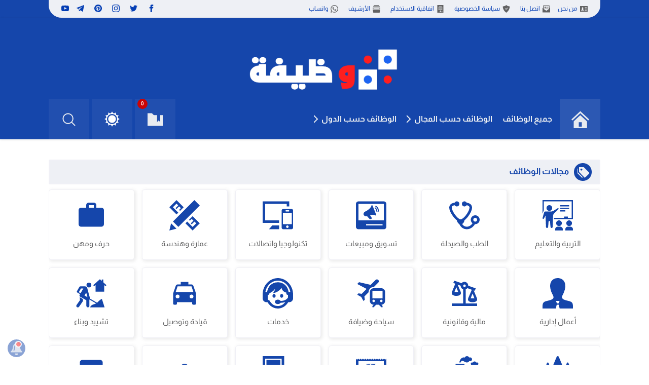

--- FILE ---
content_type: text/html; charset=UTF-8
request_url: https://www.wathefh.com/?lang=pt-PT
body_size: 88443
content:
<!DOCTYPE html>
<html class='rtl' dir='rtl' lang='ar'>


<head>
  <script async='async' crossorigin='anonymous' src='https://pagead2.googlesyndication.com/pagead/js/adsbygoogle.js?client=ca-pub-4923689969892999'></script>
<script async='async' crossorigin='anonymous' src='https://pagead2.googlesyndication.com/pagead/js/adsbygoogle.js?client=ca-pub-1326595249223280'></script>
<!-- META TITLES -->
<!-- Homepage title -->
<title>وظيفة</title>
<!-- LINK CANONICAL -->
<link href='https://www.wathefh.com/' rel='canonical'/>
<!-- META FOR BROWSER -->
<meta content='width=device-width, initial-scale=1, user-scalable=1, minimum-scale=1, maximum-scale=5' name='viewport'/>
<meta content='text/html; charset=UTF-8' http-equiv='Content-Type'/>
<meta content='ar' http-equiv='content-language'/>
<meta content='وظيفة' name='copyright'/>
<meta content='blogger' name='generator'/>
<meta content='IE=edge' http-equiv='X-UA-Compatible'/>
<!-- META IMAGE -->
<link href='https://lh3.googleusercontent.com/-rwvPQ3QzjOY/ZGAz9mBQtNI/AAAAAAAAAms/3odzWPKB-lc45pPKKjYSrnxKnGW-4veJQCNcBGAsYHQ/s16000-rw-e360/alternative-images.webp' rel='image_src'/>
      
<!-- META DESCRIPTION -->
<meta content='وظيفة' name='description'/>
<!-- OPEN GRAPH -->
<meta content='ar' property='og:locale'/>
<meta content='website' property='og:type'/>
<meta content='وظيفة' property='og:site_name'/>
<meta content='وظيفة' property='og:title'/>
<meta content='وظيفة' property='og:description'/>
<meta content='وظيفة' property='og:image:alt'/>
<meta content='https://www.wathefh.com/' property='og:url'/>
<meta content='https://lh3.googleusercontent.com/-rwvPQ3QzjOY/ZGAz9mBQtNI/AAAAAAAAAms/3odzWPKB-lc45pPKKjYSrnxKnGW-4veJQCNcBGAsYHQ/s16000-rw-e360/alternative-images.webp' property='og:image'/>
<!--TWITTER CARD -->
<meta content='summary_large_image' name='twitter:card'/>
<meta content='https://www.wathefh.com/' name='twitter:url'/>
<meta content='https://www.wathefh.com/' name='twitter:domain'/>
<meta content='وظيفة' name='twitter:title'/>
<meta content='وظيفة' name='twitter:description'/>
<meta content='https://lh3.googleusercontent.com/-rwvPQ3QzjOY/ZGAz9mBQtNI/AAAAAAAAAms/3odzWPKB-lc45pPKKjYSrnxKnGW-4veJQCNcBGAsYHQ/s16000-rw-e360/alternative-images.webp' name='twitter:image'/>
<meta content='وظيفة' name='twitter:image:alt'/>
<!--[ Theme Color ]-->
<meta content='#1546ab' name='theme-color'/>
<meta content='#1546ab' name='msapplication-navbutton-color'/>
<meta content='#1546ab' name='apple-mobile-web-app-status-bar-style'/>
<meta content='true' name='apple-mobile-web-app-capable'/>
<!--[ Favicon ]-->
<link href='https://www.wathefh.com/favicon.ico' rel='apple-touch-icon' sizes='120x120'/>
<link href='https://www.wathefh.com/favicon.ico' rel='apple-touch-icon' sizes='152x152'/>
<link href='https://www.wathefh.com/favicon.ico' rel='icon' type='image/x-icon'/>
<link href='https://www.wathefh.com/favicon.ico' rel='shortcut icon' type='image/x-icon'/>
<!--[ Schema Search Action ]-->
<script type='application/ld+json'>{"@context":"https://schema.org","@type":"WebSite","url":"https://www.wathefh.com/","name":"وظيفة","potentialAction":{"@type":"SearchAction","target":"https://www.wathefh.com/search?q={search_term_string}&max-results=10","query-input":"required name=search_term_string"}}</script>
<include expiration='7d' path='*.css'></include>
<include expiration='7d' path='*.js'></include>
<include expiration='3d' path='*.gif'></include>
<include expiration='3d' path='*.jpeg'></include>
<include expiration='3d' path='*.jpg'></include>
<include expiration='3d' path='*.png'></include>
<meta content='fri, 02 jun 2023 00:00:00 GMT' http-equiv='expires'/>
<!--[ Preconnect and DNS Prefetch ]-->
<link href='//1.bp.blogspot.com' rel='preconnect dns-prefetch'/><link href='//2.bp.blogspot.com' rel='preconnect dns-prefetch'/><link href='//3.bp.blogspot.com' rel='preconnect dns-prefetch'/><link href='//4.bp.blogspot.com' rel='preconnect dns-prefetch'/><link href='//blogger.googleusercontent.com' rel='preconnect dns-prefetch'/><link href='//lh3.googleusercontent.com' rel='preconnect dns-prefetch'/><link href='//www.blogger.com' rel='preconnect dns-prefetch'/><link href='//feeds.feedburner.com' rel='preconnect dns-prefetch'/><link href='https://www.wathefh.com/feeds/posts/default' rel='preconnect dns-prefetch'/><link href='https://www.wathefh.com/feeds/comments/default' rel='preconnect dns-prefetch'/><link href='//cdn.widgetpack.com' rel='preconnect dns-prefetch'/><link href='//translate.google.com' rel='preconnect dns-prefetch'/><link href='//maxcdn.bootstrapcdn.com' rel='preconnect dns-prefetch'/><link href='//fonts.googleapis.com' rel='preconnect dns-prefetch'/><link href='//use.fontawesome.com' rel='preconnect dns-prefetch'/><link href='//ajax.googleapis.com' rel='preconnect dns-prefetch'/><link href='//resources.blogblog.com' rel='preconnect dns-prefetch'/><link href='//ajax.microsoft.com ' rel='preconnect dns-prefetch'/><link href='//ajax.aspnetcdn.com ' rel='preconnect dns-prefetch'/><link href='//github.com' rel='preconnect dns-prefetch'/><link href='//cdn.rawgit.com' rel='preconnect dns-prefetch'/><link href='//cdnjs.cloudflare.com' rel='preconnect dns-prefetch'/><link href='//www.google-analytics.com' rel='preconnect dns-prefetch'/><link href='//themes.googleusercontent.com ' rel='preconnect dns-prefetch'/><link href='//pagead2.googlesyndication.com' rel='preconnect dns-prefetch'/><link href='//googleads.g.doubleclick.net' rel='preconnect dns-prefetch'/><link href='//www.gstatic.com' rel='preconnect dns-prefetch'/><link href='//www.googletagservices.com' rel='preconnect dns-prefetch'/><link href='//static.xx.fbcdn.net' rel='preconnect dns-prefetch'/><link href='//tpc.googlesyndication.com' rel='preconnect dns-prefetch'/><link href='//apis.google.com' rel='preconnect dns-prefetch'/><link href='//www.w3.org' rel='preconnect dns-prefetch'/><link href='//www.facebook.com' rel='preconnect dns-prefetch'/><link href='//connect.facebook.net' rel='preconnect dns-prefetch'/><link href='//disqus.com' rel='preconnect dns-prefetch'/><link href='//plus.google.com' rel='preconnect dns-prefetch'/><link href='//twitter.com' rel='preconnect dns-prefetch'/><link href='//platform.twitter.com' rel='preconnect dns-prefetch'/><link href='//syndication.twitter.com' rel='preconnect dns-prefetch'/><link href='//r.twimg.com ' rel='preconnect dns-prefetch'/><link href='//p.twitter.com ' rel='preconnect dns-prefetch'/><link href='//cdn.api.twitter.com ' rel='preconnect dns-prefetch'/><link href='//www.youtube.com' rel='preconnect dns-prefetch'/><link href='//img.youtube.com' rel='preconnect dns-prefetch'/><link href='//www.pinterest.com' rel='preconnect dns-prefetch'/><link href='//statically.io/' rel='preconnect dns-prefetch'/><link href='//www.linkedin.com' rel='preconnect dns-prefetch'/><link href='//player.vimeo.com' rel='preconnect dns-prefetch'/><link href='//s3.amazonaws.com ' rel='preconnect dns-prefetch'/><link href='//s3.buysellads.com ' rel='preconnect dns-prefetch'/><link href='//stats.buysellads.com ' rel='preconnect dns-prefetch'/><link href='//cdn.adpacks ' rel='preconnect dns-prefetch'/>
<!-- REQUAIRED META TAGS -->
<meta content='معرف صفحة الموقع على فيسبوك' property='fb:page_id'/>
<meta content='معرف مدير الصفحة' property='fb:admins'/>
<meta content='@اسم مستخدم صفحة الموقع على تويتر' name='twitter:site'/>
<meta content='@اسم مستخدم صاحب الموقع على تويتر' name='twitter:creator'/>
<link href='https://www.wathefh.com/favicon.ico' rel='icon' type='image/x-icon'/>
<!-- Template Style CSS -->
<style id='page-skin-1' type='text/css'><!--
/*-- CSS Variables --*/
:root{
--iqraa-main-color:#1546ab;
--iqraa-main-dark-color:#053eb4;
--iqraa-submain-color:#eef0f5;
--iqraa-bbcolor:#ffffff;
--iqraa-btcolor:#686868;
--iqraa-border-color:#f0f0f6;
--iqraa-submenu-border:#e2e6ef;
--iqraa-mainwhite-color:#1546ab;
--iqraa-whitemain-color:#eef0f5;
--iqraa-pbcolor:#ffffff;
--iqraa-title-color:#626263;
--iqraa-widget-title-color:#1546ab;
--iqraa-hp-beforeafter-color:#eef0f5;
--iqraa-a-hover-color:#1546ab;
--iqraa-link-color:#1546ab;
--iqraa-white-color:#e8ebf0;
--iqraa-search-bg:#2b52a1;
}
html.iqraa-DM{
--iqraa-main-color:#011025;
--iqraa-main-dark-color:#edf0f3;
--iqraa-submain-color:#091937;
--iqraa-bbcolor:#07142b;
--iqraa-border-color:#011025;
--iqraa-submenu-border:#011025;
--iqraa-mainwhite-color:#eef0f5;
--iqraa-whitemain-color:#011025;
--iqraa-pbcolor:#0f1d37;
--iqraa-title-color:#ffffff;
--iqraa-hp-beforeafter-color:#8a98b0;
--iqraa-widget-title-color:#8a98b0;
--iqraa-btcolor:#cdd1d7;
--iqraa-a-hover-color:#8a98b0;
--iqraa-link-color:#edf0f3;
--iqraa-search-bg:#0f1d37;
--iqraa-white-color:#e8ebf0;
}
/*-- Reset CSS --*/
a,abbr,acronym,address,applet,b,big,blockquote,body,caption,center,cite,code,dd,del,dfn,div,dl,dt,em,fieldset,font,form,h1,h2,h3,h4,h5,h6,html,i,iframe,img,ins,kbd,label,legend,li,object,p,pre,q,s,samp,small,span,strike,strong,sub,sup,table,tbody,td,tfoot,th,thead,tr,tt,u,ul,var{padding:0;border:0;outline:0;vertical-align:baseline;background:0 0;text-decoration:none}form,textarea,input,button{-webkit-appearance:none;-moz-appearance:none;appearance:none;border-radius:0}dl,ul{list-style-position:inside;font-weight:400;list-style:none}ul li{list-style:none}caption,th{text-align:center}img{border:none;position:relative}a,a:visited{text-decoration:none}.clearfix{clear:both}.section,.widget,.widget ul{margin:0;padding:0}a{color:var(--iqraa-link-color)}a img{border:0}abbr{text-decoration:none}.CSS_LIGHTBOX{z-index:999999!important}.separator a{clear:none!important;float:none!important;margin-right:0!important;margin-left:0!important}#navbar-iframe,.widget-item-control,a.quickedit,.home-link,.feed-links{display:none!important}.center{display:table;margin:0 auto;position:relative}.widget > h2,.widget > h3,.blog-admin{display:none}
/*-- Body CSS --*/
body{background-color:var(--iqraa-bbcolor);font-family:'Almarai',sans-serif;font-size:14px;font-weight:400;color:var(--iqraa-btcolor);word-wrap:break-word;margin:0;padding:0}#outer-wrapper{margin:0 auto;background-color:var(--iqraa-bbcolor);box-shadow:0 0 5px rgba(0,0,0,.1)}.row{width:85%;max-width:1200px;}#content-wrapper{margin:30px auto 0;overflow:hidden}#content-wrapper > .container{margin:0}#main-wrapper{float:right;overflow:hidden;width:calc(100% - 390px);box-sizing:border-box;word-wrap:break-word;padding:0;margin:0}#sidebar-wrapper{float:left;overflow:hidden;width:355px;box-sizing:border-box;word-wrap:break-word;padding:0}#datahomepageUrl{display:none;}.grid-posts{display:grid;grid-template-columns:1fr 1fr 1fr 1fr;grid-gap:10px;}#datablogId{display:none;}.iPostThumbWrap{position:relative;display:block}.iPostThumbLink,.iauthorbox .iauthorprofile,.comments .avatar-image-container{background-color:rgba(155,155,155,0.07);color:transparent!important}#hidden-widgets-wrap,.hidden-widgets{display:none;visibility:hidden}.postthumb{display:block;position:relative;width:100%;height:100%;object-fit:cover;z-index:1;transition:opacity .17s ease;aspect-ratio:5/3;}.iPostTitle a{display:block}.disabled{pointer-events:none}.hidden{display:none}
/*-- INDEX POSTS AND POSTS --*/
.index-post-wrap{position:relative;float:right;width:100%}.blog-post{display:block;word-wrap:break-word}.index-post{display:inline-block;background-color:var(--iqraa-pbcolor);box-sizing:border-box;padding:15px;margin:0 0 20px;border:1px solid var(--iqraa-border-color);border-radius:3px;position: relative;}
/*-- POSTA IMG --*/
.index-post .iPostThumbWrap{float:right;width:100%;height:auto;overflow:hidden;margin:0 0 13px}.index-post .iPostThumbWrap .iPostThumbLink{width:100%;height:100%;position:relative;display:block;z-index:1;overflow:hidden;border-radius:3px}
/*-- POST INFO AND TITLES --*/
.index-post .iPostInfoWrap{float:right;width:100%;overflow:hidden;margin-bottom: 25px;}.iqraa-pbc .iPostTitle{font-size:16px;line-height:1.6em;text-decoration:none;margin:0}.index-post .iPostInfoWrap > h3{font-size:16px;line-height:1.6em;text-decoration:none;margin:7px 0 0}.ipbc2 .iPostTitle{margin:10px 0 10px 0;overflow:hidden;}.index-post .iPostInfoWrap > h3 > a,.ipbc1 .iPostTitle a,.ipbc-coll .iPostTitle a,.ipbc2 .iPostTitle a{display:block;color:var(--iqraa-title-color);transition:color .17s}.index-post .iPostInfoWrap > h3 > a{display:block;color:var(--iqraa-title-color);transition:color .17s}
/*-- POST META --*/
.iPostMeta {overflow: hidden;color: var(--iqraa-btcolor);font-size: 14px;font-weight: 400;display: grid;grid-template-columns: 1fr;}.ipostinfobox .iPostAuthor,.ipostinfobox .iPostPubDate,.ipostinfobox .updated-date{float:right;margin:10px 0 0 20px;display:block;}.iPostMeta a{color:var(--iqraa-btcolor);transition:color .17s}.iPostMeta a:hover{color:var(--iqraa-main-color)}.iPostMeta .iPostAuthor .meta-avatar{float:right;height:20px;width:20px;overflow:hidden;margin:0 0 0 7px;border-radius:100%;box-shadow:0 0 3px rgba(0,0,0,0.1)}.iPostMeta .iPostAuthor .meta-avatar img{display:block;width:100%;height:100%;border-radius:100%}.iPostMeta{margin:10px 0 0}.iPostSnippet,.ipbc2 .iPostSnippet{position:relative;display:block;overflow:hidden;font-size:14px;line-height:1.6em;font-weight:400;margin:10px 0 0;color:var(--iqraa-btcolor)}.FeaturedPost a.iPostCat{float:right;height:28px;background-color:var(--iqraa-pbcolor);color:var(--iqraa-title-color);font-size:12px;font-weight:700;text-transform:uppercase;line-height:28px;padding:0 13px;margin:0;border:1px solid var(--iqraa-border-color);border-radius:3px;transition:all .17s ease}.iPostMeta span{display: flex;margin-bottom:10px;}.iPostMeta .PostMetaTitle{font-weight:700;display:inline;}a.read-more{float:left;height:28px;background-color:var(--iqraa-pbcolor);color:var(--iqraa-title-color);font-size:12px;font-weight:700;text-transform:uppercase;line-height:28px;padding:0 13px;margin:0;border:1px solid var(--iqraa-border-color);border-radius:3px;transition:all .17s ease}.index-post a.read-more {background-color: var(--iqraa-submain-color);color: var(--iqraa-title-color);position: absolute;bottom: 0;left: 0;display: inline-block;border-top-right-radius: 20px;}
/*-- LINKS --*/
.table-of-contents a{color:var(--iqraa-link-color);}.post-body a:hover{transition:300ms;text-decoration:underline;color: var(--iqraa-main-dark-color);}.iqraa-DM a:hover {color: var(--iqraa-a-hover-color);}#footer-wrapper .iBlogRights a{color:var(--iqraa-link-color);transition:color .17s;font-weight:700}
/*-- SOCIAL ICONS --*/
ul.iSocialBTNs{margin:0 -5px}.iSocialBTNs li{float:right;width:33.33%;box-sizing:border-box;padding:0 5px;margin:10px 0 0}.iSocialBTNs li:nth-child(1),.iSocialBTNs li:nth-child(2),.iSocialBTNs li:nth-child(3){margin-top:0}.iSocialBTNs li a {display: block;height: 45px;font-size: 22px;color: var(--iqraa-pbcolor);text-align: center;line-height: 45px;border-radius: 5px;transition: opacity .17s;}.iSocialBTNs li a:hover{opacity:.8}.iSocialBTNsColor .quora a{background-color:#B32A26}.iSocialBTNsColor .facebook a{background-color:#3b5999}.iSocialBTNsColor .telegram a{background-color:#287dbb}.iSocialBTNsColor .twitter a{background-color:#00acee}.iSocialBTNsColor .youtube a{background-color:#f50000}.iSocialBTNsColor .instagram a{background:linear-gradient(15deg,#ffb13d,#dd277b,#4d5ed4)}.iSocialBTNsColor .pinterest a{background-color:#ca2127}.iSocialBTNsColor .dribbble a{background-color:#ea4c89}.iSocialBTNsColor .linkedin a{background-color:#0077b5}.iSocialBTNsColor .tumblr a{background-color:#365069}.iSocialBTNsColor .twitch a{background-color:#6441a5}.iSocialBTNsColor .rss a{background-color:#ffc200}.iSocialBTNsColor .skype a{background-color:#00aff0}.iSocialBTNsColor .vimeo a{background-color:#00ADEF}.iSocialBTNsColor .stackoverflow a{background-color:#f48024}.iSocialBTNsColor .github a{background-color:#24292e}.iSocialBTNsColor .soundcloud a{background:linear-gradient(#ff7400,#ff3400)}.iSocialBTNsColor .behance a{background-color:#191919}.iSocialBTNsColor .digg a{background-color:#1b1a19}.iSocialBTNsColor .delicious a{background-color:#0076e8}.iSocialBTNsColor .codepen a{background-color:#000}.iSocialBTNsColor .reddit a{background-color:#ff4500}.iSocialBTNsColor .whatsapp a{background-color:#3fbb50}.iSocialBTNsColor .snapchat a{background-color:#ffe700}.iSocialBTNsColor .blogger a{background-color:#F57C00}.iSocialBTNsColor .email a{background-color:#888}.iSocialBTNsColor .external-link a{background-color:var(--iqraa-main-dark-color)}.iSocialBTNsColor .line a{background-color:#04BE01}.iSocialBTNsColor .googleplay a{background:linear-gradient(60deg,#32A350,#F3B604,#E34133)}.iSocialBTNsColor .amazon a{background-color:#F79B27}.iSocialBTNsColor .podcast a{background-color:#8632C7}.iSocialBTNsColor .kafiil a{background-color:#1CB96F}.iSocialBTNsColor .khamsat a{background-color:#F0AB13}.iSocialBTNsColor .appstore a{background:linear-gradient(0deg,#1A9EEF,#2162D7)}.iSocialBTNsColor .cv a{background-color:var(--iqraa-main-color)}.iSocialBTNsColor .mailchimp a{background-color:#F7D91A}.iSocialBTNsColor .sitemap a{background-color:var(--iqraa-main-color)}.iSocialBTNsColor .tiktok a{background:linear-gradient(0deg,#000,#F52B52,#24ECE7)}.iSocialBTNsColor .messenger a{background:linear-gradient(0deg,#0B69F1,#02BDF7)}.iSocialBTNsColor .paypal a{background:linear-gradient(0deg,#002E82,#0096DA)}.iqraa-DM .iSocialBTNsColor a{background: var(--iqraa-main-color)!important;color: var(--iqraa-hp-beforeafter-color)!important;}
/*-- TOP BAR --*/
#iTopBar{width:100%;overflow:hidden;margin:0;background:var(--iqraa-main-color)}#iTopBar .container{margin:0 auto;border-bottom: 1px solid var(--iqraa-border-color);background: var(--iqraa-submain-color);border-bottom-left-radius: 25px;border-bottom-right-radius: 25px;}.iTopPagesList{position:relative;float:right;display:block;margin-right: 10px;}.iTopPagesList .widget > .widget-title{display:none}.iTopPagesList ul li{float:right;}.iTopPagesList ul li > a{height:34px;display:block;color:var(--iqraa-main-dark-color);font-size:12px;font-weight:400;line-height:34px;margin:0 10px 0 0;padding:0 5px;transition:color .17s}.iTopPagesList ul li:first-child > a{padding:0 5px 0 0}.iTopSocialBTNs{position:relative;float:left;display:block;margin-left:10px;}.iTopSocialBTNs .widget > .widget-title{display:none}.iTopSocialBTNs ul > li{float:right;display:inline-block}.iTopSocialBTNs ul > li > a{display:block;color:var(--iqraa-main-dark-color);text-decoration:none;font-size:14px;text-align:center;line-height:34px;padding:0 5px;margin:0 0 0 10px;transition:color .17s}.iTopSocialBTNs ul > li:last-child > a{padding:0 0 0 5px}
/*-- HEADER WRAP --*/
#iHeader{position:relative;width:100%;height:240px;background-color:var(--iqraa-main-color);z-index:1010;box-shadow:0 1px 4px 0 rgba(0,0,0,0.1);margin-bottom:10px}#iHeader .container{position:relative;margin:0 auto;text-align:left;}.iHLogo{margin:5px 0 15px;width:100%;float:right;text-align:center;height:140px;}.iBlogLogo{position:relative;width:auto;max-width:320px;max-height:158px;margin:0;padding:9px 0;display: inline-block;}.iBlogLogo .header-image-wrapper{display:block}.iBlogLogo img{max-width:320px!important;margin:0;width:100%;height:100%;}.iBlogLogo h1,.iBlogLogo h2{color:var(--iqraa-white-color);font-size:50px;line-height:1em;padding: 10px 0;text-shadow:-2px 2px 3px rgba(2, 25, 70, 1);}
/*-- MAIN MENU --*/
.iHMenu{float:right;width:100%}#main-menu .widget,#main-menu .widget > h3{display:none}#main-menu .show-menu{display:block}#main-menu{position:relative;display:inline-block;width: 100%;}#main-menu ul > li{float:right;position:relative;margin:0;padding:0;transition:background .17s ease}#main-menu ul > li > a{position:relative;color:#edf0f3;font-size:16px;font-weight:700;line-height:80px;display:inline-block;text-decoration:none;margin:0;padding:0 10px;transition:color .17s ease}#main-menu ul#main-menu-nav > li:hover{background-color:rgba(255,255,255,0.05)}#main-menu ul#main-menu-nav > li:hover > a{color:#edf0f3}#main-menu ul > li > ul{position:absolute;float:right;right:0;top:80px;width:210px;background-color:var(--iqraa-submain-color);z-index:99999;margin-top:0;padding:0;border:1px solid var(--iqraa-submenu-border);box-shadow:0 2px 2px rgba(0,0,0,0.2);visibility:hidden;opacity:0;text-align:right;}#main-menu ul > li > ul > li > ul{position:absolute;float:right;top:0;right:100%;margin:-1px 0 0}#main-menu ul > li > ul > li{display:block;float:none;position:relative;background-color:var(--iqraa-submain-color);border-bottom:1px solid var(--iqraa-submenu-border);transition:background .17s ease}#main-menu ul > li > ul > li:hover{background-color:var(--iqraa-submenu-border)}#main-menu ul > li > ul > li a{display:block;height:36px;font-size:13px;color:var(--iqraa-mainwhite-color);line-height:36px;box-sizing:border-box;margin:0;padding:0 15px;transition:color .17s ease}#main-menu ul > li > ul > li:last-child{border-bottom:0}#main-menu ul > li.submenu > a:after{position:relative;content:'';width:8px;border-width:2px;border-style:solid;border-color:transparent;border-top-color:#edf0f3;border-right-color:var(--iqraa-white-color);border-radius:0 0 0 0;transform:translate(-50%, -50%) rotate(45deg);transition: all .4s ease-in-out;height:8px;float:left;top:40px;margin-right:3px;}#main-menu ul > li.submenu:hover > a:after{transform: translate(-50%, -50%) rotate(135deg);}#main-menu ul > li > ul > li.submenu > a:after{top: 18px;border-top-color:var(--iqraa-mainwhite-color);border-right-color:var(--iqraa-mainwhite-color);width:7px;height:7px;}#main-menu ul > li > ul > li.submenu:hover > a:after{transform: translate(-50%, -50%) rotate(225deg);}#main-menu ul > li:hover > ul,#main-menu ul > li > ul > li:hover > ul{visibility:visible;opacity:1}#main-menu ul ul{transition:all .17s ease}#main-menu-nav .homepage{width:80px;height:80px;padding:0;background-color:rgba(255,255,255,0.05)}#main-menu-nav .homepage svg,#main-menu-nav svg{width: 35px;height: 35px;fill: #e8ebf0;margin-left:10px}#main-menu-nav .homepage svg{margin-left:0px}.iMMList #main-menu-nav .homepage svg{margin-left:10px}#main-menu ul#main-menu-nav > li:hover svg{fill: #e8ebf0 !important}.iMMList #main-menu-nav .homepage svg, .iMMList #main-menu-nav svg{fill: var(--iqraa-mainwhite-color);width: 20px;height: 20px;display:none;}#homepageli{background-color: rgba(255,255,255,0.05);margin-left: 5px !important;text-align: center;}.iMMList #homepageli{background-color:unset;text-align:unset;}.iMMList #main-menu-nav .homepage{background-color:unset;width: auto;height: auto;}
/*-- MEGA MENU --*/
#main-menu .mega-menu{position:static!important}#main-menu .mega-menu > ul{width:100%;box-sizing:border-box;padding:20px 10px}#main-menu .mega-menu > ul.mega-menu-inner{overflow:hidden}.mega-menu-inner .mega-item{float:right;width:25%;box-sizing:border-box;padding:0 10px}.mega-menu-inner .mega-content{position:relative;width:100%;overflow:hidden;padding:0}.mega-content .iPostThumbWrap{width:100%;height:160px}.mega-content .iPostThumbLink{width:100%;height:100%;z-index:1;display:block;position:relative;overflow:hidden;padding:0}.mega-content .iPostTitle{position:relative;font-size:13px;font-weight:700;line-height:1.5em;margin:7px 0 5px;padding:0}.mega-content .iPostTitle a{display:block;color:var(--iqraa-title-color);transition:color .17s}.mega-content .iPostMeta{font-size:11px}.no-posts{float:left;width:100%;height:100px;line-height:100px;text-align:center}.mega-menu .no-posts{line-height:60px;color:var(--iqraa-title-color)}#main-menu ul > .mega-menu > ul{width:100%;box-sizing:border-box;padding:20px 10px}#main-menu ul > li > ul > .mega-menu .mega-menu-inner .mega-item{width:100%;box-sizing:border-box;padding:0 10px;margin-bottom:10px;}#main-menu ul > li > ul > .mega-menu .mega-content .iPostThumbLink{height:100% !important;padding:0 !important;}#main-menu ul > li > ul > .mega-menu .mega-content .iPostTitle a{display:block!important;color:var(--iqraa-title-color)!important;transition:color .17s!important;height:100%!important;line-height:1.5!important;padding:0 !important;}#main-menu ul > li > ul > .mega-menu .mega-content .iPostThumbWrap{height:100px!important;}
/*-- SEARCH NAV --*/
.iSearshShowBTN,.iSearshHideBTN{position: absolute;width: 80px;height: 80px;background-color: rgba(255,255,255,0.05);line-height: 80px;z-index: 20;color: #e8ebf0;font-size: 16px;font-weight: 400;text-align: center;cursor: pointer;transition: color .17s ease;display: inline-block;top: 160px;left: 0;}.fixed-header .iSearshShowBTN {top: 0;}#nav-search{display: none;position: absolute;width: 100%;height: 80px;z-index: 99;background-color: var(--iqraa-search-bg);box-sizing: border-box;padding: 0;top: 240px}#nav-search .search-form{width:100%;height:58px;background-color:rgba(0,0,0,0);line-height:58px;overflow:hidden;padding:0}#nav-search .search-input{width: 100%;height: 80px;font-family: inherit;color: #e8ebf0;margin: 0;padding: 0 29px 0 80px;background-color: rgba(0,0,0,0);font-size: 13px;font-weight: 400;box-sizing: border-box;border: 0}#nav-search .search-input:focus{color:#edf0f3;outline:none}.iSearshHideBTN{position: absolute;top: 0;left: 0;margin-left: 0}
/*-- MOBILE MENU --*/
.iMMToggleBTN:before{content:'';background:url('data:image/svg+xml,<svg clip-rule="evenodd" fill="rgb(255, 255, 255)" strok="rgb(255, 255, 255)" stroke-linejoin="round" stroke-miterlimit="2" viewBox="0 0 24 24" xmlns="http://www.w3.org/2000/svg"><path d="m22 16.75c0-.414-.336-.75-.75-.75h-18.5c-.414 0-.75.336-.75.75s.336.75.75.75h18.5c.414 0 .75-.336.75-.75zm0-5c0-.414-.336-.75-.75-.75h-18.5c-.414 0-.75.336-.75.75s.336.75.75.75h18.5c.414 0 .75-.336.75-.75zm0-5c0-.414-.336-.75-.75-.75h-18.5c-.414 0-.75.336-.75.75s.336.75.75.75h18.5c.414 0 .75-.336.75-.75z"/></svg>');width:30px;height:30px;display:inline-block;vertical-align:middle;}.iMMToggleBTN {display: none;width: 60px;height: 60px;line-height: 60px;background-color: rgba(255,255,255,0.05);color: #e8ebf0;font-size: 17px;font-weight: 400;text-align: center;cursor: pointer;transition: color .17s ease;border-radius: 100%;position: relative;}.iMMToggleBTN:hover{color:var(--iqraa-white-color)}.iMMListWrap{position:relative;float:left;width:100%;background-color:#161619;}.nav-active .iMMListWrap{visibility:visible;opacity:1}.iMMList{position:relative;overflow:hidden;padding:20px;border-top:1px solid rgba(255,255,255,0.03);background:var(--iqraa-submain-color);}.iMMList > ul{margin:0}.iMMList .m-sub{display:none;padding:0}.iMMList ul li{position:relative;display:block;overflow:hidden;float:right;width:100%;font-size:14px;line-height:38px;transition:background .17s ease;}.iMMList > ul > li{font-weight:700;border-bottom:1px solid var(--iqraa-submenu-border);}.iMMList > ul li ul{overflow:hidden}.iMMList ul li a{padding:0;display:block;transition:all .17s ease}.iMMList ul li.submenu .submenu-toggle{width:100%;position:absolute;top:0;left:0;color:var(--iqraa-link-color);cursor:pointer;height:38px}.iMMList ul li.submenu .submenu-toggle:after{position:relative;content:'';border-width:2px;border-style:solid;border-color:transparent;border-radius:0 0 0 0;transform:translate(-50%, -50%) rotate(45deg);transition:all .4s ease-in-out;float:left;top:20px;margin-right:3px;border-top-color:var(--iqraa-mainwhite-color);border-right-color:var(--iqraa-mainwhite-color);width:7px;height:7px;left:15px;transition:all .17s ease}.iMMList ul li.submenu.show > .submenu-toggle:after{transform:translate(-50%, -50%) rotate(135deg)}.iMMList > ul > li:last-child{border-bottom:none;}.iMMList > ul > li > ul > li > a{color:var(--iqraa-link-color);opacity:.9;padding:0 15px 0 0}.mobile-menu > ul > li > ul > li > ul > li > a{opacity:.8;padding:0 30px 0 0}.iMMFooter{position:relative;float:right;width:auto;padding:20px 16px;margin:0}.iMMFooter .iMMSocialBTNs,.iMMFooter .iMMPagesList{position:relative;width:100%;margin:8px 0 0}.iMMFooter .iMMSocialBTNs{margin:0}.iMMFooter ul{display:flex;flex-wrap:wrap;justify-content: flex-start;}.iMMFooter .iMMSocialBTNs ul li{margin:16px 0 0 16px;}.iMMFooter .iMMSocialBTNs ul li:last-child{margin:16px 0 0;}.iMMFooter .iMMSocialBTNs ul li a{display:block;font-size:14px;color:var(--iqraa-white-color);padding:0}.iMMFooter .iMMPagesList ul li{margin:8px 0 0 18px;background:var(--iqraa-link-color);padding:5px;border-radius:5px;width:auto;flex-grow: 1;}.iMMFooter .iMMPagesList ul li a{display:block;font-size:14px;color:var(--iqraa-submenu-border);font-weight:400;padding:0}.iMMFooter .iMMPagesList ul li a i{font-size:12px;vertical-align:middle;margin-right:6px;position:relative;top:-1px;}.IqraaMobileMenu{background-color:#161619;position:fixed;width:300px;height:100%;top:0;bottom:0;overflow:hidden;z-index:1010;right:0;-webkit-transform:translateX(100%);transform:translateX(100%);visibility:hidden;box-shadow:3px 0 7px rgb(0 0 0 / 10%);transition:all .25s ease;}.iMMHeader{position:relative;float:right;width:100%;height:59px;background-color:var(--iqraa-main-color);overflow:hidden;display:flex;align-items:center;justify-content:space-between;border-bottom:1px solid rgba(155,155,155,0.15);}.mobile-search{flex:1;padding:0 16px 0 0}.mobile-search .search-form{width:100%;height:34px;background-color:var(--iqraa-white-color);overflow:hidden;display:flex;justify-content:space-between;border:0;border-radius:8px}.mobile-search .search-form:focus-within{background-color:var(--iqraa-white-color);box-shadow:0 1px 1px rgba(0,0,0,0.1),0 1px 3px rgba(0,0,0,0.2)}.is-dark .mobile-search .search-form:focus-within{background-color:rgba(155,155,155,0.04)}.mobile-search .search-input{flex:1;width:100%;background-color:rgba(0,0,0,0);font-family:inherit;font-size:14px;color:#202124;font-weight:400;padding:0 10px;border:0}.mobile-search .search-input:focus,.mobile-search .search-input::placeholder{color:#202124}.mobile-search .search-input::placeholder{opacity:.65}.mobile-search .search-action{background-color:rgba(0,0,0,0);font-family:inherit;font-size:12px;color:#202124;font-weight:400;text-align:center;cursor:pointer;padding:0 10px;border:0;opacity:.65}.mobile-search .search-action:hover{opacity:1}.iMMCloseBTN{display:flex;height:100%;color:var(--iqraa-white-color);font-size:16px;align-items:center;cursor:pointer;z-index:20;padding:0 16px}.iMMCloseBTN:hover{opacity:.8;}.overlay{display:none;visibility:hidden;opacity:0;position:fixed;top:0;left:0;right:0;bottom:0;background-color:rgba(27,27,37,0.6);z-index:1011;-webkit-backdrop-filter:saturate(100%) blur(3px);-ms-backdrop-filter:saturate(100%) blur(3px);-o-backdrop-filter:saturate(100%) blur(3px);backdrop-filter:saturate(100%) blur(3px);margin:0;transition:all .25s ease;}.iqraaTOCoverlay{display: block;visibility:hidden;opacity:0;position:fixed;top:0;left:0;right:0;bottom:0;z-index:1011;-webkit-backdrop-filter:saturate(100%) blur(3px);-ms-backdrop-filter:saturate(100%) blur(3px);-o-backdrop-filter:saturate(100%) blur(3px);backdrop-filter:saturate(100%) blur(3px);margin:0;transition:all .25s ease;}.iqraaTOCoverlay.itocopened{visibility: visible;opacity: 1;}.nav-active .IqraaMobileMenu{visibility:visible;opacity:1;z-index:1515;transform:scaleY(1)}.slide-menu-flex{position:relative;float:right;width:100%;height:calc(100% - 59px);display:flex;flex-direction:column;justify-content:space-between;overflow:hidden;overflow-y:auto;-webkit-overflow-scrolling:touch;margin:0;background:var(--iqraa-submain-color);}.iMMPagesList svg {width:15px;height:15px;margin-left:7px;fill:var(--iqraa-submenu-border);}.iMMList > ul > li > ul > li > ul > li > a{color: var(--iqraa-link-color);opacity: .9;padding: 0 30px 0 0;}
/*-- QUERY MESSAGES --*/
.queryMessageSearch .query-info,.queryMessageArchive .query-info,.queryMessageLabel .query-info{margin:0 0 0 5px}.queryMessageLabel .query-info{font-weight:700}.queryMessageSearch .search-query,.queryMessageSearch .search-label,.queryMessageArchive .search-query,.queryMessageArchive .search-label,.queryMessageLabel .search-query,.queryMessageLabel .search-label{font-weight:700;text-transform:uppercase}.queryMessageSearch .search-query:before,.queryMessageSearch .search-label:before,.queryMessageArchive .search-query:before,.queryMessageArchive .search-label:before,.queryMessageLabel .search-query:before,.queryMessageLabel .search-label:before{content:"\201c"}.queryMessageSearch .search-query:after,.queryMessageSearch .search-label:after,.queryMessageArchive .search-query:after,.queryMessageArchive .search-label:after,.queryMessageLabel .search-query:after,.queryMessageLabel .search-label:after{content:"\201d"}.queryEmpty{font-size:14px;font-weight:400;padding:0 0 50px;margin:25px;text-align:center}
/*-- CUSTOM WIDGET --*/
.custom-widget li{display:flex;overflow:hidden;padding:15px 0 0;margin:15px 0 0;border-top:1px dotted var(--iqraa-border-color)}.custom-widget li:first-child{margin:0;}.custom-widget .iPostThumbLink{position:relative;width:75%;float:right;overflow:hidden;display:block;vertical-align:middle;margin:0 0 0 12px;border-radius:3px}.custom-widget .iPostInfoWrap{width:100%;overflow:hidden;margin: auto;}.custom-widget .iPostTitle{overflow:hidden;font-size:15px;font-weight:400;line-height:1.5em;margin:0}.custom-widget .iPostTitle a{display:block;color:var(--iqraa-title-color);transition:color .17s}
/*-- SVG STYLES --*/
.iPostCat svg{margin:0 0 0 5px;width:14px;fill:var(--iqraa-hp-beforeafter-color);}.index-post .iPostCat svg, .iqraa-pbc .iPostCat svg, .irelatedpostsbox .iPostCat svg{width:12px!important;}.iFPFooter .iPostCat:hover svg{fill:var(--iqraa-main-color);}.label-feature .label-featurez svg{margin:0 3px 3px 0;width:18px;height:18px;}svg{vertical-align:middle}.label-feature .label-featurez svg path{fill:var(--iqraa-hp-beforeafter-color);}.iPostCats svg{width:13px;height:13px;fill:var(--iqraa-title-color);margin-left:5px;}.iPostCats a:hover svg{fill:var(--iqraa-hp-beforeafter-color)}.icommentsshowBTN svg{width:30px;height:30px;margin-left:10px;fill:var(--iqraa-hp-beforeafter-color);}.blog-pager svg{width:17px;height:17px;margin:-3px 5px 0 0;fill:var(--iqraa-white-color);}.iqraant-title svg{width:30px;fill:var(--iqraa-hp-beforeafter-color);height:30px;}#breadcrumb svg{width:20px;height:20px;fill:var(--iqraa-btcolor);}.iqraa-message svg{width:20px;height:20px;position:absolute;left:2px;top:2px;cursor:pointer;}.success svg{fill:#03734f}.warning svg{fill:#915d04}.error svg{fill:#DF3232}.info svg{fill:var(--iqraa-main-color)}.iqraa-DM .iqraa-message svg{fill:#fff}.iPostMeta svg{width:16px;margin-left:5px;fill:var(--iqraa-btcolor);}.ipostinfobox svg{width:20px!important;}.cloud-label li svg, .list-label li svg, .PageList li svg, .LinkList li svg, .TextList li svg,#ArchiveList .flat li > a svg{width:15px;height:15px;margin-left:5px;fill:var(--iqraa-title-color);transition:color .17s;}.cloud-label li a:hover svg{fill:var(--iqraa-hp-beforeafter-color);}.list-label li a:hover svg, .PageList li a:hover svg, .LinkList li a:hover svg,#ArchiveList .flat li > a:hover svg{fill:var(--iqraa-a-hover-color)!important;}.iContactForm svg,.iWhatsAppForm svg{width:20px;height:20px;margin-left:7px;fill:var(--iqraa-btcolor);}.read-more svg{width:17px;height:17px;transform:rotate(180deg);margin-left:5px;fill:var(--iqraa-title-color);transition:color .17s;}.read-more:hover svg{fill:var(--iqraa-hp-beforeafter-color);}.FeaturedPost a.read-more svg{fill:var(--iqraa-hp-beforeafter-color)!important;}.FeaturedPost a.read-more:hover svg{fill:var(--iqraa-main-color)!important;}.Label .title svg,.PageList .title svg,.Stats .title svg,.Profile .title svg,.LinkList .title svg,.ContactForm .title svg,.TextList .title svg,.BlogArchive .title svg,.PopularPosts .title svg,.Text .title svg{fill:var(--iqraa-whitemain-color);width:23px;height:23px;position:absolute;left:22px;top:11px;}.TextList .title svg{transform:rotate(180deg);}.iqraa-pbc .title svg, .blog-posts .title svg {width: 23px;height: 23px;position: absolute;right: 23px;top: 13px;fill: var(--iqraa-whitemain-color);}.iSearshShowBTN svg,.iSearshHideBTN svg{width:30px;height:30px;fill:#edf0f3;}.social svg{fill:var(--iqraa-hp-beforeafter-color)!important;width:25px!important;height:25px!important;position:relative!important;top:-2px!important;margin-left:0!important;}.social .codepen svg{width:35px!important;height:35px!important;}.social .khamsat svg{width:40px!important;height:40px!important;}.social .kafiil svg{width:40px!important;height:40px!important;}.social .digg svg{width:35px!important;height:35px!important;}.social li a:hover svg{fill:var(--iqraa-hp-beforeafter-color)!important;}#iTopSocialBTNs svg{fill:var(--iqraa-main-dark-color)!important;width:15px!important;height:15px!important;}#iTopSocialBTNs svg:hover{fill:var(--iqraa-a-hover-color)!important;}.iPostShareLinks svg{fill:var(--iqraa-hp-beforeafter-color)!important;width:20px!important;height:20px!important;position:relative!important;margin-left:0!important;top:-1px!important;}.blog-post-comments .title-wrap > h2 svg,.iqraarelatedposts .title-wrap > h2 svg,.queryMessageArchive svg,.queryMessageLabel svg,.queryMessageSearch svg{width:23px;height:23px;position:absolute;fill:var(--iqraa-whitemain-color);display:block;margin-right:5px;margin-top:6px;}.iEandEBTNS a.homepage svg,.iEandEBTNS a.contactpage svg{width:25px;height:25px;display:inline-block;top:-3px;position:relative;margin-left:5px;fill:#f7f7ff;}.iEandEBTNS a.contactpage svg{top:-1px;}.iMMSocialBTNs svg{width:20px!important;height:20px!important;fill:var(--iqraa-link-color)!important;}.iMMCloseBTN svg{width:35px;height:35px;fill:#edf0f3;}.search-action svg{width:20px;height:20px;}#sidebar-wrapper .HTML .title svg,#footerwidgets .HTML .title svg{fill:var(--iqraa-whitemain-color);width:23px;height:23px;position:absolute;left:22px;top:12px;}.iFeaturedLabelsTitle svg{fill:var(--iqraa-whitemain-color);width:23px;height:23px;position:absolute;right:5px;top:7px;}
/*-- POST BY CATEGORIES --*/
#ipbc-wrapper{width:100%}.iqraa-pbc > .widget{position: relative;float: left;width: 100%;margin: 0 0 30px;display:block;min-height:235px}.iqraa-pbc > .widget > .widget-content{color:var(--iqraa-bbcolor)}.iqraa-pbc > .show-widget{display:block}.iqraa-pbc > .ipbc1,.iqraa-pbc > .ipbc2,.iqraa-pbc > .ipbc-coll{display:block}.iqraa-pbc > .ipbc1 > .widget-content,.iqraa-pbc > .ipbc2 > .widget-content{min-height:185px}.iqraa-pbc > .ipbc-coll > .widget-content{min-height:120px}.index-post .iPostCat,.iqraa-pbc .iPostCat,.irelatedpostsbox .iPostCat{position: relative;background-color:var(--iqraa-main-color);color:var(--iqraa-white-color);font-size: 10px;line-height: 18px;font-weight: 700;text-transform: uppercase;padding: 2px 6px;border-radius: 5px;}.ipbc6 .custom-widget{display:grid;grid-template-columns:1fr 1fr;text-align:center;grid-gap:15px;}.ipbc6 .custom-widget li {background: var(--iqraa-submain-color);padding: 10px;margin: 0;border-bottom: 2px solid var(--iqraa-mainwhite-color);}.ipbc6 .custom-widget .iPostThumbLink{width:100%}.ipbc5 li {display: flex;overflow: hidden;padding: 15px;border-top: 1px dotted var(--iqraa-border-color);background: var(--iqraa-submain-color);border-radius: 10px;margin-top: 10px;}.ipbc6 .custom-widget li .iPostMeta {display:none;}.sidebar > .ipbc5 > .widget-content,.sidebar > .ipbc6 > .widget-content {min-height: 200px;}ul.ipbc1{display: grid;grid-template-columns: 1fr 1fr 1fr 1fr;grid-gap: 10px;}.ipbc1 li{position:relative;box-sizing:border-box;padding:15px;width: 100%;}.ipbc1 li.item-0,.ipbc1 li.item-1,.ipbc1 li.item-2,.ipbc1 li.item-3{margin:0}.ipbc1 .feat-inner{position:relative;float:left;width:100%;overflow:hidden}.ipbc1 .iPostThumbLink{position:relative;float:left;width:100%;display:block;overflow:hidden;margin:0 0 13px}#iqraa-pbc-1 .ipbc1 .iPostThumbLink,#iqraa-pbc-4 .ipbc1 .iPostThumbLink{min-height:110px}#iqraa-pbc-2 .ipbc1 .iPostThumbLink,#iqraa-pbc-3 .ipbc1 .iPostThumbLink{min-height:60px}.ipbc1 .feat-item{background:var(--iqraa-pbcolor);  border: 1px solid var(--iqraa-border-color);min-height:100px}.ipbc1 .iPostInfoWrap{width:100%;margin-top:10px;min-height:100px;}.iqraa-pbc > .col-width {width: calc(50% - 15px)}.iqraa-pbc>.ipbc3 {float: right}.featured-posts > .ipbc3{float:right}.ipbc-coll li {position: relative;overflow: hidden;margin: 10px 0 0;border-radius: 20px;background: var(--iqraa-submain-color);padding: 10px 15px;}.ipbc-coll .item-0{margin-top: 0;}.ipbc-coll .feat-inner{position:relative;float:left;width:100%;overflow:hidden}.ipbc-coll .iPostThumbLink{position:relative;float:right;width:80px;display:block;overflow:hidden;margin:0 0 0 10px}.ipbc-coll .feat-inner .iPostThumbLink{width:100%;margin:0 0 13px}#iqraa-pbc-2 .ipbc-coll .feat-inner .iPostThumbLink,#iqraa-pbc-3 .ipbc-coll .feat-inner .iPostThumbLink{min-height: 170px;}#iqraa-pbc-1 .ipbc-coll .feat-inner .iPostThumbLink,#iqraa-pbc-4 .ipbc-coll .feat-inner .iPostThumbLink{min-height: 280px;}.ipbc-coll .item-big .iPostInfoWrap{float:left;width:100%}.ipbc-coll .item-small .iPostInfoWrap{overflow:hidden}.ipbc-coll {background:var(--iqraa-pbcolor);padding-bottom: 15px;}.ipbc-coll .widget-content{margin: 15px;}.ipbc2{display: grid;grid-template-columns: 1fr 1fr;grid-gap: 15px;}.ipbc2 li {position: relative;float: left;width: 100%;overflow: hidden;background: var(--iqraa-pbcolor);border: 1px solid var(--iqraa-border-color);}.ipbc2 .feat-inner{position:relative;float:right;overflow:hidden;padding:15px;width:97%;}.ipbc2 .iPostThumbLink{position:relative;float:left;width:280px;display:block;overflow:hidden;margin:0 25px 0 0}.ipbc2 .feat-inner .iPostThumbLink {float: right;width: 130px;margin: 0 0 0 20px;border-radius: 100px;height: 130px;}.ipbc2 .iPostInfoWrap{overflow:hidden}.iLoader{height:100%;overflow:hidden;display:block}.iLoader:after{content:'';position:absolute;top:50%;left:50%;width:26px;height:26px;margin:-16px 0 0 -16px;border:3px solid #eaeaea;border-right-color:var(--iqraa-main-color);border-radius:100%;animation:spinner .8s infinite linear;transform-origin:center}@-webkit-keyframes spinner {0%{-webkit-transform:rotate(0deg);transform:rotate(0deg) }to{-webkit-transform:rotate(1turn);transform:rotate(1turn) }}@keyframes spinner {0%{-webkit-transform:rotate(0deg);transform:rotate(0deg) }to{-webkit-transform:rotate(1turn);transform:rotate(1turn) }}
/*-- IQRAA DM --*/
.iDarkModeWrap{position: absolute;cursor: pointer;margin-left: 5px;display: inline-block;top: 160px;left: 80px;}.fixed-header .iDarkModeWrap {top: 0;}.iDarkModeWrap .DMToggleBTN {width: 80px;background-color: transparent;padding: 0;background-color: rgba(255,255,255,0.05);color: var(--iqraa-submain-color);font-size: 16px;display: flex;align-items: center;justify-content: center;cursor: pointer;height: 80px;}.iDarkModeWrap .DMToggleBTN:before {content: "";background: url('data:image/svg+xml,<svg xmlns="http://www.w3.org/2000/svg" fill="rgb(255, 255, 255)" viewBox="0 0 24 24"><path d="M22.088 13.126l1.912-1.126-1.912-1.126c-1.021-.602-1.372-1.91-.788-2.942l1.093-1.932-2.22-.02c-1.185-.01-2.143-.968-2.153-2.153l-.02-2.219-1.932 1.093c-1.031.583-2.34.233-2.941-.788l-1.127-1.913-1.127 1.913c-.602 1.021-1.91 1.372-2.941.788l-1.932-1.093-.02 2.219c-.01 1.185-.968 2.143-2.153 2.153l-2.22.02 1.093 1.932c.584 1.032.233 2.34-.788 2.942l-1.912 1.126 1.912 1.126c1.021.602 1.372 1.91.788 2.942l-1.093 1.932 2.22.02c1.185.01 2.143.968 2.153 2.153l.02 2.219 1.932-1.093c1.031-.583 2.34-.233 2.941.788l1.127 1.913 1.127-1.913c.602-1.021 1.91-1.372 2.941-.788l1.932 1.093.02-2.219c.011-1.185.969-2.143 2.153-2.153l2.22-.02-1.093-1.932c-.584-1.031-.234-2.34.788-2.942zm-10.117 6.874c-4.411 0-8-3.589-8-8s3.588-8 8-8 8 3.589 8 8-3.589 8-8 8zm6.029-8c0 3.313-2.687 6-6 6s-6-2.687-6-6 2.687-6 6-6 6 2.687 6 6z"/></svg>') no-repeat;width: 30px;height: 30px;}.iqraa-DM .iDarkModeWrap .DMToggleBTN:before {content: "";background: url('data:image/svg+xml,<svg xmlns="http://www.w3.org/2000/svg" fill="rgb(255, 255, 255)" viewBox="0 0 24 24"><path d="M12 0c-6.627 0-12 5.373-12 12s5.373 12 12 12 12-5.373 12-12-5.373-12-12-12zm.685 21.965c3.205-2.154 5.315-5.813 5.315-9.965s-2.11-7.811-5.315-9.965c5.202.353 9.315 4.673 9.315 9.965s-4.113 9.612-9.315 9.965z"/></svg>') no-repeat;}
/*-- BREADCRUMB --*/
#breadcrumb{font-size:12px;font-weight:400;height:34px;background-color:var(--iqraa-pbcolor);color:var(--iqraa-btcolor);line-height:34px;padding:0 15px;border-bottom:2px solid var(--iqraa-border-color)}#breadcrumb a{color:var(--iqraa-btcolor);transition:color .17s}#breadcrumb a:hover{color:var(--iqraa-main-color)}#breadcrumb a,#breadcrumb em{display:inline-block}
/*-- POSTS AND PAGES--*/
.item-post h1.iPostTitle{color:var(--iqraa-title-color);font-size:30px;line-height:1.4em;font-weight:400;position:relative;display:block;padding:0 15px;margin:0 0 15px}.static_page .item-post h1.iPostTitle{margin:15px 0 0;padding:15px;}.static_page .iPostMeta .iPostAuthor{margin-left:10px;}.item-post .post-body{width:100%;font-size:16px;line-height:1.6em;box-sizing:border-box;padding:20px 15px 0;margin:15px 0 20px;border-top:1px solid var(--iqraa-border-color)}.item-post .post-outer{padding:0}.item-post .post-body img{max-width:100%}.main .widget{margin:0}.main .Blog{border-bottom-width:0}.iPostContainer{position:relative;float:right;width:100%;background-color:var(--iqraa-pbcolor);box-sizing:border-box;margin:0 0 35px;border:1px solid var(--iqraa-border-color);border-radius:3px}.iPostContainer .iPostMeta{padding:0 15px;display:block}.iqraapostfooter{position:relative;float:right;width:100%;margin:0}.iPostCats{overflow:hidden;height:auto;position:relative;padding:0 15px;margin:0 0 20px}.iPostCats a{float:right;height:22px;background-color:var(--iqraa-submain-color);color:var(--iqraa-title-color);font-size:12px;line-height:22px;font-weight:400;padding:0 10px;border:1px solid var(--iqraa-border-color);border-radius:3px;margin:5px 0 5px 5px;transition:all .17s ease}.post-reactions{height:28px;display:block;padding:0 15px;margin:0 0 15px}.post-reactions span{float:right;color:var(--iqraa-title-color);font-size:12px;line-height:25px;text-transform:uppercase;font-weight:700}.reactions-inner{float:right;margin:0;height:28px}.iqraa-comments{display:none;}.iqraa-comments-showBTN{display:inline-block;width:100%;padding:15px;background-color:var(--iqraa-main-color);color:var(--iqraa-hp-beforeafter-color);font-size:18px;border-radius:3px;text-align:center;}.post-body u{text-decoration:underline}.post-body strike{text-decoration:line-through}
/*-- POST SHARE --*/
.iPostShareWrap{position:relative;float:right;width:100%;overflow:hidden;background-color:var(--iqraa-pbcolor);box-sizing:border-box;padding:0 15px 15px;margin:0;border-top:2px solid var(--iqraa-border-color)}ul.iPostShareLinks{position:relative;margin:0 -2.5px}.iPostShareLinks li{width:calc(100% / 7);float:right;box-sizing:border-box;padding:0 2.5px;margin:0}.iPostShareLinks li a{float:right;display:inline-block;cursor:pointer;width:100%;height:32px;line-height:32px;color:var(--iqraa-pbcolor);font-weight:400;font-size:17px;text-align:center;box-sizing:border-box;opacity:1;border-radius:3px;transition:all .17s ease}.iPostShareLinks li a:hover{opacity:.8}
/*-- POST NAVIGATION --*/
ul.inextprevposts{position:relative;overflow:hidden;display:block;padding:0 5px;margin:0 0 35px}.inextprevposts li{display:inline-block;width:50%}.inextprevposts .iprevpost{float:right;text-align:right;box-sizing:border-box;padding:0 0 0 10px}.inextprevposts .inextpost{float:left;text-align:left;box-sizing:border-box;padding:0 10px 0 0}.inextprevposts li a{color:var(--iqraa-title-color);line-height:1.4em;display:block;overflow:hidden;transition:color .17s}.inextprevposts li span{display:block;font-size:13px;color:var(--iqraa-hp-beforeafter-color);background:var(--iqraa-main-color);font-weight:700;text-transform:uppercase;padding:5px}.inextprevposts p{font-family:'Almarai',sans-serif;font-size:12px;font-weight:400;line-height:1.5em;margin:0;background:var(--iqraa-pbcolor);padding: 10px;border: 1px solid var(--iqraa-border-color);}.inextprevposts .inextprevposts-active p{font-family:'Almarai',sans-serif;font-size:12px;font-weight:400;line-height:1.5em;margin:0;background:var(--iqraa-pbcolor);padding: 10px;border: 1px solid var(--iqraa-border-color);}
.inextprevpostsbox svg{width:18px;height:18px;fill:var(--iqraa-hp-beforeafter-color);}
/*-- RELATED POSTS --*/
#iqraarelatedposts{overflow:hidden;background-color:var(--iqraa-pbcolor);margin:0 0 35px;border:1px solid var(--iqraa-border-color);border-radius:3px}#iqraarelatedposts .related-tag{display:none}.irelatedpostsbox{float:right;width:100%;min-height:200px;box-sizing:border-box;padding:0 15px 15px 15px;}.irelatedpostsbox .loader{height:178px}ul.irelatedposts {position: relative;overflow: hidden;padding: 0;display: grid;grid-template-columns: 1fr 1fr;grid-gap: 15px;margin-top: 15px;}.irelatedposts .irelatedpost {position: relative;overflow: hidden;float: right;display: block;box-sizing: border-box;padding:10px 15px;margin: 0;background: var(--iqraa-submain-color);border-radius: 15px;}.irelatedposts .iPostTitle{font-size:15px;font-weight:700;line-height:1.5em;display:block;margin:0 0 5px 0}.irelatedposts .iPostTitle a{color:var(--iqraa-title-color);transition:color .17s}.irelatedposts .iPostInfoWrap{overflow:hidden}
/*-- BLOG PAGER --*/
#blog-pager{float:left;width:100%;overflow:hidden;clear:both;margin:0 0 30px}.index #blog-pager, .archive #blog-pager {border: 0;padding: 0;display: flex;justify-content: center;}#blog-pager .load-more{display:inline-block;height:34px;background-color:var(--main-dark-color);font-size:14px;color:#ffffff;font-weight:400;line-height:34px;box-sizing:border-box;padding:0 30px;margin:0;border-radius:2px}#blog-pager #load-more-link{color: var(--iqraa-white-color);cursor: pointer;background: var(--iqraa-main-color);}#blog-pager #load-more-link:hover{opacity: 0.9;}#blog-pager .load-more.no-more{background-color: var(--iqraa-title-color) !important;color: var(--iqraa-pbcolor);}#blog-pager .iLoader,#blog-pager .no-more{display:none;float:left;}#blog-pager .iLoader{position:relative;overflow:hidden;margin:0;align-items: center;justify-content: center;}#blog-pager .iLoader{height:36px;width:36px;}#blog-pager .no-more.show{display: block;text-align: center;}.archive #blog-pager,.home .blog-pager .blog-pager-newer-link,.home .blog-pager .blog-pager-older-link{display:none}
/*-- Author Box --*/
.iauthorbox{position:relative;display:block;overflow:hidden;background-color:var(--iqraa-pbcolor);padding:20px;margin:0 0 35px;border:1px solid var(--iqraa-border-color);border-radius:3px}.iauthorbox .iauthorprofile{position:relative;float:right;width:100px;height:100px;background-color:var(--iqraa-pbcolor);margin:0 0 0 40px}.iauthorbox .authoravatar{float:right;width:100%;height:100%;border-radius:100%;border: 3px solid var(--iqraa-main-color);}ul.iauthorlinks{display:inline-flex;flex-wrap:wrap;padding:0;text-align:center;}.iauthorlinks li{margin:10px 0 0 5px}.iauthorlinks li a{display:block;}.iauthorlinks li a:hover{opacity:.8}.iauthorname{display:inline-block;font-size:16px;font-weight:700;margin:10px 0 0 0}.iauthorname .author{color:var(--iqraa-title-color)}.iauthorname .authorname{color:var(--iqraa-hp-beforeafter-color);transition:opacity .17s;background:var(--iqraa-main-color);padding: 5px 10px;margin: 0 5px 0 0;border-radius:3px;}.iauthordescription{display:block;font-weight:400;line-height:1.6em;margin:20px 0 0 0;}.iauthordescription a:hover{text-decoration:underline}.iauthorname .authorname svg{width:17px;height:17px;fill:var(--iqraa-white-color);padding:0 5px;display:inline-block;}.iauthorlinks a:before{width:17px;height:17px;display:block;background:var(--iqraa-main-color);padding:8px;border-radius:50px;}.iauthorlinks .facebook a:before{content:url('data:image/svg+xml,<svg xmlns="http://www.w3.org/2000/svg" fill="rgb(255, 255, 255)" viewBox="0 0 24 24"><path d="M9 8h-3v4h3v12h5v-12h3.642l.358-4h-4v-1.667c0-.955.192-1.333 1.115-1.333h2.885v-5h-3.808c-3.596 0-5.192 1.583-5.192 4.615v3.385z"/></svg>');}.iauthorlinks .twitter a:before{content:url('data:image/svg+xml,<svg xmlns="http://www.w3.org/2000/svg" fill="rgb(255, 255, 255)" viewBox="0 0 24 24"><path d="M24 4.557c-.883.392-1.832.656-2.828.775 1.017-.609 1.798-1.574 2.165-2.724-.951.564-2.005.974-3.127 1.195-.897-.957-2.178-1.555-3.594-1.555-3.179 0-5.515 2.966-4.797 6.045-4.091-.205-7.719-2.165-10.148-5.144-1.29 2.213-.669 5.108 1.523 6.574-.806-.026-1.566-.247-2.229-.616-.054 2.281 1.581 4.415 3.949 4.89-.693.188-1.452.232-2.224.084.626 1.956 2.444 3.379 4.6 3.419-2.07 1.623-4.678 2.348-7.29 2.04 2.179 1.397 4.768 2.212 7.548 2.212 9.142 0 14.307-7.721 13.995-14.646.962-.695 1.797-1.562 2.457-2.549z"/></svg>');}.iauthorlinks .instagram a:before{content:url('data:image/svg+xml,<svg xmlns="http://www.w3.org/2000/svg" fill="rgb(255, 255, 255)" viewBox="0 0 24 24"><path d="M12 2.163c3.204 0 3.584.012 4.85.07 3.252.148 4.771 1.691 4.919 4.919.058 1.265.069 1.645.069 4.849 0 3.205-.012 3.584-.069 4.849-.149 3.225-1.664 4.771-4.919 4.919-1.266.058-1.644.07-4.85.07-3.204 0-3.584-.012-4.849-.07-3.26-.149-4.771-1.699-4.919-4.92-.058-1.265-.07-1.644-.07-4.849 0-3.204.013-3.583.07-4.849.149-3.227 1.664-4.771 4.919-4.919 1.266-.057 1.645-.069 4.849-.069zm0-2.163c-3.259 0-3.667.014-4.947.072-4.358.2-6.78 2.618-6.98 6.98-.059 1.281-.073 1.689-.073 4.948 0 3.259.014 3.668.072 4.948.2 4.358 2.618 6.78 6.98 6.98 1.281.058 1.689.072 4.948.072 3.259 0 3.668-.014 4.948-.072 4.354-.2 6.782-2.618 6.979-6.98.059-1.28.073-1.689.073-4.948 0-3.259-.014-3.667-.072-4.947-.196-4.354-2.617-6.78-6.979-6.98-1.281-.059-1.69-.073-4.949-.073zm0 5.838c-3.403 0-6.162 2.759-6.162 6.162s2.759 6.163 6.162 6.163 6.162-2.759 6.162-6.163c0-3.403-2.759-6.162-6.162-6.162zm0 10.162c-2.209 0-4-1.79-4-4 0-2.209 1.791-4 4-4s4 1.791 4 4c0 2.21-1.791 4-4 4zm6.406-11.845c-.796 0-1.441.645-1.441 1.44s.645 1.44 1.441 1.44c.795 0 1.439-.645 1.439-1.44s-.644-1.44-1.439-1.44z"/></svg>');}.iauthorlinks .youtube a:before{content:url('data:image/svg+xml,<svg fill="rgb(255, 255, 255)" xmlns="http://www.w3.org/2000/svg" viewBox="0 0 24 24"><path d="M19.615 3.184c-3.604-.246-11.631-.245-15.23 0-3.897.266-4.356 2.62-4.385 8.816.029 6.185.484 8.549 4.385 8.816 3.6.245 11.626.246 15.23 0 3.897-.266 4.356-2.62 4.385-8.816-.029-6.185-.484-8.549-4.385-8.816zm-10.615 12.816v-8l8 3.993-8 4.007z"/></svg>');}.iauthorlinks .whatsapp a:before{content:url('data:image/svg+xml,<svg xmlns="http://www.w3.org/2000/svg" fill="rgb(255, 255, 255)" viewBox="0 0 24 24"><path d="M.057 24l1.687-6.163c-1.041-1.804-1.588-3.849-1.587-5.946.003-6.556 5.338-11.891 11.893-11.891 3.181.001 6.167 1.24 8.413 3.488 2.245 2.248 3.481 5.236 3.48 8.414-.003 6.557-5.338 11.892-11.893 11.892-1.99-.001-3.951-.5-5.688-1.448l-6.305 1.654zm6.597-3.807c1.676.995 3.276 1.591 5.392 1.592 5.448 0 9.886-4.434 9.889-9.885.002-5.462-4.415-9.89-9.881-9.892-5.452 0-9.887 4.434-9.889 9.884-.001 2.225.651 3.891 1.746 5.634l-.999 3.648 3.742-.981zm11.387-5.464c-.074-.124-.272-.198-.57-.347-.297-.149-1.758-.868-2.031-.967-.272-.099-.47-.149-.669.149-.198.297-.768.967-.941 1.165-.173.198-.347.223-.644.074-.297-.149-1.255-.462-2.39-1.475-.883-.788-1.48-1.761-1.653-2.059-.173-.297-.018-.458.13-.606.134-.133.297-.347.446-.521.151-.172.2-.296.3-.495.099-.198.05-.372-.025-.521-.075-.148-.669-1.611-.916-2.206-.242-.579-.487-.501-.669-.51l-.57-.01c-.198 0-.52.074-.792.372s-1.04 1.016-1.04 2.479 1.065 2.876 1.213 3.074c.149.198 2.095 3.2 5.076 4.487.709.306 1.263.489 1.694.626.712.226 1.36.194 1.872.118.571-.085 1.758-.719 2.006-1.413.248-.695.248-1.29.173-1.414z"/></svg>');}.iauthorlinks .telegram a:before{content: url('data:image/svg+xml,<svg viewBox="0 0 300 300" fill="rgb(255, 255, 255)" xmlns="http://www.w3.org/2000/svg"><path d="M5.299,144.645l69.126,25.8l26.756,86.047c1.712,5.511,8.451,7.548,12.924,3.891l38.532-31.412 c4.039-3.291,9.792-3.455,14.013-0.391l69.498,50.457c4.785,3.478,11.564,0.856,12.764-4.926L299.823,29.22 c1.31-6.316-4.896-11.585-10.91-9.259L5.218,129.402C-1.783,132.102-1.722,142.014,5.299,144.645z M96.869,156.711l135.098-83.207 c2.428-1.491,4.926,1.792,2.841,3.726L123.313,180.87c-3.919,3.648-6.447,8.53-7.163,13.829l-3.798,28.146 c-0.503,3.758-5.782,4.131-6.819,0.494l-14.607-51.325C89.253,166.16,91.691,159.907,96.869,156.711z"/></svg>');}.iauthorlinks .email a:before{content:url('data:image/svg+xml,<svg viewBox="0 0 24 24" fill="rgb(255, 255, 255)" xmlns="http://www.w3.org/2000/svg"><path d="M12.042 23.648c-7.813 0-12.042-4.876-12.042-11.171 0-6.727 4.762-12.125 13.276-12.125 6.214 0 10.724 4.038 10.724 9.601 0 8.712-10.33 11.012-9.812 6.042-.71 1.108-1.854 2.354-4.053 2.354-2.516 0-4.08-1.842-4.08-4.807 0-4.444 2.921-8.199 6.379-8.199 1.659 0 2.8.876 3.277 2.221l.464-1.632h2.338c-.244.832-2.321 8.527-2.321 8.527-.648 2.666 1.35 2.713 3.122 1.297 3.329-2.58 3.501-9.327-.998-12.141-4.821-2.891-15.795-1.102-15.795 8.693 0 5.611 3.95 9.381 9.829 9.381 3.436 0 5.542-.93 7.295-1.948l1.177 1.698c-1.711.966-4.461 2.209-8.78 2.209zm-2.344-14.305c-.715 1.34-1.177 3.076-1.177 4.424 0 3.61 3.522 3.633 5.252.239.712-1.394 1.171-3.171 1.171-4.529 0-2.917-3.495-3.434-5.246-.134z"/></svg>');}
/*-- COMMENTS --*/
.blog-post-comments{display:none;overflow:hidden;background-color:var(--iqraa-pbcolor);margin:0 0 35px;border:1px solid var(--iqraa-border-color);border-radius:3px}.blog-post-comments .comments-title{margin:0 0 20px}.blog-post-comments .fb_iframe_widget{box-sizing:border-box;padding:0 5px}#comments{margin:0}#gpluscomments{float:right!important;width:100%!important;margin:0 0 25px!important}#gpluscomments iframe{float:right!important;width:100%}.comments{display:block;clear:both;padding:0 15px;margin:0;color:var(--iqraa-title-color)}.comments .comment-thread > ol{padding:0}.comments > h3{font-size:13px;font-weight:400;background:var(--iqraa-main-color);width:fit-content;padding:8px;color:var(--iqraa-hp-beforeafter-color);}.comments .comments-content .comment{list-style:none;margin:0;padding:0 0 8px}.comments .comments-content .comment:first-child{padding-top:0}.comments .item-control{position:static}.comments .avatar-image-container{float:right;overflow:hidden;position:absolute}.comments .avatar-image-container,.comments .avatar-image-container img{height:35px;max-height:35px;width:35px;max-width:35px;border-radius:100%}.comments .comment-block{overflow:hidden;padding:0 0 20px}.comments .comment-block,.comments .comments-content .comment-replies{margin:0 50px 0 0}.comments .comments-content .inline-thread{padding:0}.comments .comment-actions{float:right;width:100%;position:relative;margin:0}.comments .comments-content .comment-header,.comment-header{font-size: 16px;display: grid;clear: both;grid-gap:5px;}.comments .comments-content .comment-header a,.comment-header a{color:var(--iqraa-title-color);transition:color .17s}.comments .comments-content .comment-header a:hover,.comment-header a:hover{color:var(--iqraa-main-color)}.comments .comments-content .user{font-style:normal;display:block}.comments .comments-content .icon.blog-author{display:none}.comments .comments-content .comment-content,.comment-body{float:right;font-size:13px;line-height:1.4em;margin:10px 0;background:var(--iqraa-submain-color);width: 100%;padding: 10px;border-right: 3px solid var(--iqraa-main-color);}.comments .comment .comment-actions a{margin-left:10px;padding:5px;background-color:#fdfdff;color:var(--iqraa-main-color);font-size:11px;border:1px solid var(--iqraa-border-color);border-radius:3px;transition:all .17s ease}.comments .comment .comment-actions a:hover{color:var(--iqraa-white-color);background-color:var(--iqraa-main-color);border-color:var(--iqraa-main-color);text-decoration:none}.comments .comments-content .datetime{float:right;font-size:12px;position:relative;display:block}.comments .thread-toggle{margin-bottom:4px}.comments .thread-toggle .thread-arrow{height:7px;margin:0 0 2px 3px}.comments .thread-count a,.comments .continue a{transition:opacity .17s}.comments .thread-count a:hover,.comments .continue a:hover{opacity:.8}.comments .continue a{display:none}.comments .thread-expanded{padding:5px 0 0}.comments .thread-chrome.thread-collapsed{display:none}.thread-arrow:before{content:'';color:var(--iqraa-title-color);margin:0 0 0 2px}.comments .thread-expanded .thread-arrow:before{content:'\f0d7'}.comments .thread-collapsed .thread-arrow:before{content:'\f0da'}.comments .comments-content .comment-thread{margin:0}.comments .continue a{padding:0 60px 0 0;font-weight:400}.comments .comments-content .loadmore.loaded{margin:0;padding:0}.comments .comment-replybox-thread{margin:0}.thread-expanded .thread-count,.thread-expanded .thread-arrow,.comments .comments-content .loadmore,.comments .comments-content .loadmore.loaded{display:none}#comment-editor{margin:0 0 20px;height: 100%;}.iqraasendmessageBTN{display:block;width:100%;padding:15px 0;background-color:var(--iqraa-main-color);color:var(--iqraa-hp-beforeafter-color);font-size:18px;border-radius:3px;text-align:center;margin:15px 0;}.comment-timestamp{font-size:12px;}.comment-timestamp .comment-delete img{width:12px;}#iqraacommentsrules{background: var(--iqraa-submain-color);color:var(--iqraa-btcolor);padding:15px;border-radius:10px;}#iqraacommentsrules .icrulestitle{font-size:18px;color:var(--iqraa-widget-title-color);border-bottom:1px dotted;padding-bottom:5px;}.icrulestitle:before {content: url('data:image/svg+xml,<svg xmlns="http://www.w3.org/2000/svg" fill="rgb(255, 255, 255)" viewBox="0 0 24 24"><path d="M20.825 12c-.228.59-3.052 6.998-3.772 8.614-.756 1.695-2.229 3.386-4.951 3.386h-4.729c-2.865 0-4.373-1.7-4.373-4.673v-12.975c0-1.721 2.37-1.633 2.37-.08v5.689c0 .468.858.465.858 0v-9.142c0-1.769 2.65-1.722 2.65 0v8.63c0 .476.797.456.797-.01v-10.128c0-1.722 2.624-1.773 2.624 0l.001 10.245c0 .459.826.469.826 0v-8.604c0-1.629 2.873-1.679 2.873 0v9.75c0 .597.587.692.811.236.212-.433 1.089-2.368 1.1-2.389.883-1.849 3.832-.726 2.915 1.451z"/></svg>');margin: 0 0 0 10px;width:20px;height:20px;background:var(--iqraa-main-color);padding:6px;border-radius:50px;display:inline-block;}#iqraacommentsrules ol{margin-top:8px;line-height: 1.7em;padding-right: 0;margin-right: 30px;}
/*-- TITLES --*/
.post-body h1,.post-body h2,.post-body h3,.post-body h4,.post-body h5,.post-body h6{margin:0 0 15px;line-height:1.5;border-bottom:1px dotted var(--iqraa-main-color);background:var(--iqraa-submain-color);color:var(--iqraa-mainwhite-color);}.post-body h1,.post-body h5,.post-body h6{color:var(--iqraa-title-color)}.post-body h1{font-size:24px;}.post-body h2{font-size:20px;padding:9px;border-right:6px solid var(--iqraa-main-color);}.post-body h3{font-size:19px;padding:7px 9px;border-right:4px solid var(--iqraa-main-color);}.post-body h4{font-size:18px;padding:5px 9px;border-right:2px solid var(--iqraa-main-color);}.post-body h5{font-size:17px}.post-body h6{font-size:16px}
/*-- SIDEBAR --*/
.sidebar .widget{position:relative;overflow:hidden;background-color:var(--iqraa-pbcolor);box-sizing:border-box;padding:0;margin:0 0 35px;border:1px solid var(--iqraa-border-color);border-radius:3px}.sidebar .widget-title,.footer-widgets .widget-title{position:relative;float:right;width:100%;margin:0}.sidebar .widget-title > h2,.footer-widgets .widget-title > h2{position:relative;display:block;height:34px;background-color:var(--iqraa-submain-color);font-size:17px;color:var(--iqraa-mainwhite-color);font-weight:700;line-height:34px;padding:5px 15px;margin:0;border-bottom:2px solid var(--iqraa-border-color)}.sidebar .widget-content,.footer-widgets .widget-content{float:right;width:100%;box-sizing:border-box;padding:15px;margin:0}
/*-- LABELS LIST --*/
.list-label li{position:relative;display:block;padding:7px 0;border-top:1px dotted var(--iqraa-border-color)}.list-label li:first-child{padding-top:0;border-top:0}.list-label li:last-child{padding-bottom:0;border-bottom:0}.list-label li a{display:block;color:var(--iqraa-title-color);font-size:14px;font-weight:400;text-transform:capitalize;transition:color .17s}.list-label .label-count,#ArchiveList .flat li > a > span{position:relative;float:left;font-size:12px;font-weight:400;text-align:center;line-height:20px;background:var(--iqraa-main-color);padding: 0 5px;min-width:24px;color:var(--iqraa-white-color);border-radius:10%;height:20px;}.cloud-label li{position:relative;float:right;margin:0 0 7px 5px;flex-grow: 1;}.cloud-label li a{display:block;height:26px;background-color:var(--iqraa-submain-color);color:var(--iqraa-title-color);font-size:14px;line-height:26px;font-weight:400;padding:4px 10px;border:1px solid var(--iqraa-border-color);border-radius:3px;transition:all .17s ease}.cloud-label .label-count{display:inline-block;background:var(--iqraa-main-color);color:var(--iqraa-white-color);width:30px;font-size:12px;text-align:center;margin-right:7px;border-radius: 10px;float: left;}.cloud-label ul{display: flex;justify-content:flex-start;flex-wrap:wrap;}
/*-- ARCHIVELIST --*/
#ArchiveList ul.flat li{color:var(--iqraa-title-color);font-size:14px;font-weight:400;padding:7px 0;border-bottom:1px dotted #eaeaea}#ArchiveList ul.flat li:first-child{padding-top:0}#ArchiveList ul.flat li:last-child{padding-bottom:0;border-bottom:0}#ArchiveList .flat li > a{display:block;color:var(--iqraa-title-color);transition:color .17s}
/*-- POPULARPOSTS --*/
.PopularPosts .post{overflow:hidden;margin:15px 0 0;border-top:1px dotted var(--iqraa-border-color)}.PopularPosts .post-content{display:flex;}.PopularPosts .post:first-child{padding:0;margin:0;border:0}.PopularPosts .iPostThumbLink {position: relative;width: 40%;float: right;overflow: hidden;display: block;margin: 0 0 0 12px;border-radius: 100%;aspect-ratio: 1/1;height: 20%;}.PopularPosts .iPostInfoWrap{overflow:hidden;width:100%;margin: auto;}.PopularPosts .iPostTitle{font-size:15px;font-weight:400;line-height:1.5em;margin:0}.PopularPosts .iPostTitle a{display:block;color:var(--iqraa-title-color);transition:color .17s}.PopularPosts .iPostPubDate:before{font-size:10px}
/*-- FEATUREDPOSTS --*/
.FeaturedPost .iPostThumbLink{display:block;position:relative;width:100%;height:auto;overflow:hidden;z-index:1;margin:0 0 13px;border-radius:3px;border-top-right-radius: 30px;border-bottom-left-radius: 30px;}.FeaturedPost .iPostTitle{display:block;font-size:16px;overflow:hidden;line-height:1.5em;margin:0}.FeaturedPost .iPostTitle a{color:var(--iqraa-title-color);display:block;transition:color .17s ease}.FeaturedPost .widget-content{background:var(--iqraa-submain-color);text-align: center;}.FeaturedPost .widget-title > h2{background:var(--iqraa-main-color);color: var(--iqraa-hp-beforeafter-color);}.Text{font-size:13px}.iFPFooter{margin-top:20px;display:inline-block;width:100%;}.label-feature{position:relative;bottom:25px;display:inline-block;clear:both;z-index:2;font-size:0}.label-feature .label-featurez{background: var(--iqraa-main-color);color: var(--iqraa-hp-beforeafter-color);overflow: hidden;margin-right: 8px;font-weight: 500;border: 0;padding: 3px 14px 3px 10px;border-radius: 1584px;font-size: 13px;}.FeaturedPost a.iPostCat, .FeaturedPost a.read-more{background-color:var(--iqraa-main-color);color:var(--iqraa-hp-beforeafter-color);}
/*-- CONTACT FORM --*/
.contact-form-widget{float:right;width:100%;box-sizing:border-box;padding:15px}.iContactForm .requaired{color:red;font-weight:bold;}.iContactForm .contact-form-name,.iContactForm .contact-form-email{color: var(--iqraa-mainwhite-color);float:right;width:100%;height:50px;font-family:inherit;font-size:13px;line-height:50px;box-sizing:border-box;padding:5px 20px 5px 10px;margin:10px 0 25px;border:none;background:var(--iqraa-submain-color);border-radius:3px}.contact-form-email-message{color: var(--iqraa-mainwhite-color);float:right;width:100%;font-family:inherit;font-size:13px;box-sizing:border-box;padding:5px 20px 5px 10px;margin:10px 0 10px;border:1px solid var(--iqraa-border-color);background:var(--iqraa-submain-color);border-radius:3px}.contact-form-button-submit{float:right;width:100%;height:50px;background-color:var(--iqraa-widget-title-color);font-family:inherit;font-size:13px;color:var(--iqraa-pbcolor);line-height:30px;cursor:pointer;box-sizing:border-box;padding:0 10px;margin:0;margin-top:20px;border:0;border-radius:3px;transition:background .17s ease}.contact-form-widget .contact-form-button-submit{margin:0;}.contact-form-button-submit:hover{background-color:var(--iqraa-main-dark-color)}.notification-cont.error{color: #ac0707;float:right;width:100%;background-color:#fbe5e5;font-size:12px;text-align:center;line-height:11px;padding:10px;margin:10px 0;box-sizing:border-box;border:1px solid #fc6262;font-weight:bold;}.notification-cont.success{color: #03551b;float:right;width:100%;background-color:#bdf0a9;font-size:12px;text-align:center;line-height:11px;padding:10px;margin:10px 0;box-sizing:border-box;border:1px solid #046821;font-weight:bold;}.notification-cont.sending{color:#8a4904;float:right;width:100%;background-color:#f2dcc6;font-size:12px;text-align:center;line-height:11px;padding:10px;margin:10px 0;box-sizing:border-box;border:1px solid #8a4904;font-weight:bold;}.contact-form-cross{display:none}.contact-form-error-message,.contact-form-success-message{margin:0}.iContactForm input:focus,.iContactForm textarea:focus{outline:none!important;border-bottom: 2px solid var(--iqraa-main-color);}.contact-form .contact-form-button-submit{height:50px;margin-top:20px;}.widget-content .iContactForm .contact-form-name,.widget-content .iContactForm .contact-form-email{height:40px;line-height:40px;margin:10px 0 10px;}.contact-form .contact-form-email-message{border:none;}.iContactForm{overflow:hidden}
.iWhatsAppForm .iWAField{color: var(--iqraa-mainwhite-color);width:100%;height:50px;font-family:inherit;font-size:13px;line-height:50px;box-sizing:border-box;padding:5px 20px 5px 10px;margin:10px 0 25px;border:none;background:var(--iqraa-submain-color);border-radius:3px;}.iWhatsAppForm input:focus,.iWhatsAppForm textarea:focus{outline:none!important;border-bottom: 2px solid var(--iqraa-main-color);}.iWAMsgField{color: var(--iqraa-mainwhite-color);float:right;width:100%;font-family:inherit;font-size:13px;box-sizing:border-box;padding:5px 20px 5px 10px;margin:10px 0 10px;background:var(--iqraa-submain-color);border-radius:3px;border:none;}.iWhatsAppForm a.iWASendBTN {color: #fff;background: #21a51f;text-decoration: none;display: inline-block;padding: 10px 25px;border-radius:10px;font-weight: 700;letter-spacing: .5px;font-size: 15px;margin-top:20px;}#iWANotification span {display:inline-block;;padding: 10px 15px;text-align: center;font-weight: 700;margin: 15px 0;border-radius:15px;}#iWANotification span.success {background: #c6ffc5;color: #0ea904;}#iWANotification span.error {background: #ffc5c5;color: #ce0404;}#iWANotification{text-align: center;}
/*-- SIDEBAR LINK LIST --*/
.common-widget .LinkList ul li,.common-widget .PageList ul li{position:relative;display:block;padding:7px 0;border-top:1px dotted var(--iqraa-border-color)}.common-widget .LinkList ul li a,.common-widget .PageList ul li a{display:block;color:var(--iqraa-title-color);font-size:14px;font-weight:400;transition:color .17s ease}.common-widget .LinkList ul li:first-child,.common-widget .PageList ul li:first-child{padding-top:0;border-top:0}.common-widget .LinkList ul li:last-child,.common-widget .PageList ul li:last-child{padding-bottom:0;border-bottom:0}
/*-- FOOTER LINK LIST --*/
.footer-widgets .LinkList ul li,.footer-widgets .PageList ul li{width:calc(50% - 5px);padding:7px 0 0}.footer-widgets .LinkList ul li:nth-child(odd),.footer-widgets .PageList ul li:nth-child(odd){float:right}.footer-widgets .LinkList ul li:nth-child(even),.footer-widgets .PageList ul li:nth-child(even){float:left}.footer-widgets .LinkList ul li a,.footer-widgets .PageList ul li a{display:block;color:var(--iqraa-title-color);font-size:14px;font-weight:400;transition:color .17s ease}.footer-widgets .LinkList ul li:first-child,.footer-widgets .LinkList ul li:nth-child(2),.footer-widgets .PageList ul li:first-child,.footer-widgets .PageList ul li:nth-child(2){padding:0}
/*-- TEXT LIST --*/
.TextList li{position:relative;display:block;padding:7px 0;border-top:1px dotted var(--iqraa-border-color);line-height: 1.5;}.TextList li:first-child{padding-top:0;border-top:0}.TextList li:last-child{padding-bottom:0;border-bottom:0}
/*-- BLOG SEARCH --*/
.BlogSearch .search-input{float:right;width:75%;height:30px;background-color:var(--iqraa-pbcolor);font-weight:400;font-family:inherit;font-size:13px;line-height:30px;box-sizing:border-box;padding:5px 10px;border:1px solid var(--iqraa-border-color);border-left-width:0;border-radius:3px 0 0 3px}.BlogSearch .search-action{float:left;width:25%;height:30px;font-family:inherit;font-size:13px;line-height:30px;cursor:pointer;box-sizing:border-box;background-color:var(--iqraa-main-color);color:var(--iqraa-pbcolor);padding:0 5px;border:0;border-radius:0 3px 3px 0;transition:background .17s ease}.BlogSearch .search-action:hover{background-color:var(--iqraa-main-dark-color)}
/*-- PROFILE WIDGET --*/
.Profile .widget-content{width: 100%;box-sizing: border-box;padding: 15px;margin: 0;display: grid;text-align: center;}.Profile .profile-img{width: 100px;height: 100px;margin: 0 0 0 15px;transition: all .17s ease;border-radius: 100px;}.Profile .profile-datablock{margin:0}.Profile .profile-data .g-profile{display:block;font-size:18px;color:var(--iqraa-title-color);font-weight:700;margin:0 0 5px;transition:color .17s ease}.Profile .profile-data .g-profile:hover{color:var(--iqraa-main-color)}.Profile .profile-info > .profile-link{color:var(--iqraa-title-color);font-size:11px;margin:5px 0 0;transition:color .17s ease}.Profile .profile-info > .profile-link:hover{color:var(--iqraa-main-color)}.Profile .profile-datablock .profile-textblock{display:none}
/*-- FOOTER --*/
#footerwidgets{display:block;width:100%;overflow:hidden;background-color:var(--iqraa-pbcolor);padding:0;border-top:2px solid var(--iqraa-border-color)}#footerwidgets .footer-widgets{overflow:hidden;margin:0 auto;padding:0 15px;display:grid;grid-template-columns: 1fr 1fr 1fr;grid-gap:15px;max-width: 1200px;}#footer-wrapper{display:block;width:100%;overflow:hidden;background-color:var(--iqraa-submain-color);padding:0;border-top:2px solid var(--iqraa-border-color)}#footer-wrapper .container{overflow:hidden;margin:0 auto;padding:15px 0}#footer-wrapper .iBlogRights{float:right;font-size:15px;display:block;height:34px;line-height:34px}#iFooterPagesList{float:left;position:relative;display:block}#iFooterPagesList .widget > .widget-title{display:none}#iFooterPagesList ul li{float:right;display:inline-block;height:34px;padding:0;margin:0}#iFooterPagesList ul li a{font-size:14px;font-weight:700;display:block;color:var(--iqraa-title-color);text-transform:uppercase;line-height:34px;padding:5px;margin:0 5px 0 0;transition:color .17s ease}#footerwidgets .footer-widgets .widget {padding: 15px 0 7px 0;}
/*-- BACK TO TOP --*/
.back-top{display: none;background: var(--iqraa-main-color);z-index: 1010;width: 35px;height: 35px;position: fixed;bottom: 15px;left: 15px;cursor: pointer;overflow: hidden;font-size: 20px;color: var(--iqraa-hp-beforeafter-color);line-height: 37px;border-radius: 50%;text-align: center;opacity: .5;}.back-top svg{position: absolute;opacity: .8;transition: all 0.3s ease-out;left: 3px;bottom: 2px;width: 30px;height: 30px;fill:var(--iqraa-white-color);}.back-top:hover,.back-top:hover svg,.nav-active .back-top svg,.nav-active .back-top{opacity:1}.back-top:hover svg {-moz-transform: rotate(360deg);-webkit-transform: rotate(360deg);-moz-transform: rotate(360deg);-ms-transform: rotate(360deg);-o-transform: rotate(360deg);transform: rotate(360deg);}
/*-- IQRAA EROR PAGE --*/
.error404 #main-wrapper{width:100%!important;margin:0!important}.error404 #sidebar-wrapper{display:none}.errorWrap{color:var(--iqraa-title-color);text-align:center;padding:70px 0 100px}.errorWrap h3{font-size:160px;line-height:1;margin:0 0 30px}.errorWrap h4{font-size:25px;margin:0 0 20px}.errorWrap p,.iemptyCM{margin:0 0 30px;line-height: 1.6;}.iEandEBTNS a{color:#f7f7ff;padding:10px;background:var(--iqraa-main-color);margin: 10px;border-radius:5px;}
/*-- IQRAA READ MODE --*/
.ReadMode .iPostMeta,.ReadMode #sidebar-wrapper,.ReadMode #breadcrumb,.ReadMode .back-top,.ReadMode .iPostCats,.ReadMode .iqraaads-iHomePage,.ReadMode .Iqraa-NT,.ReadMode #iTopBar,.ReadMode #iHeader,.ReadMode .iPostShareWrap,.ReadMode .iqraapostfooter,.ReadMode .blog-post-comments,.ReadMode #footerwidgets{display:none!important}.ReadMode #main-wrapper{width:100%!important}.ReadMode #content-wrapper {padding:0!important;margin: 0 auto;}@media screen and (min-width: 1100px) {.ReadMode .row{width:98%}}.ReadMode .item-post .post-body {font-size: 20px;}
/*-- TITLES --*/
.blog-posts .widget-title,.iqraa-pbc .widget-title,.title-wrap,.iFeaturedLabelsTitle{border-radius:3px;margin-bottom:10px;padding:5px 15px;color:var(--iqraa-mainwhite-color);background-color:var(--iqraa-submain-color);font-size:17px;line-height:34px;display:flex;flex-direction:row;align-items:center;justify-content:space-between;border:2px solid var(--iqraa-border-color);}.iqraarelatedposts .title-wrap{margin-bottom:0;}.blog-posts .widget-title > h2,.iFeaturedLabelsTitle > h2,.iqraa-pbc .widget-title > h2,.title-wrap > h2{margin:0;padding:0;font-size:17px;}.queryMessageLabel,.queryMessageSearch,.queryMessageArchive{border-radius:3px;margin-bottom:10px;padding:5px 15px;color:var(--iqraa-mainwhite-color);background-color:var(--iqraa-submain-color);font-size:17px;line-height:34px;border:2px solid var(--iqraa-border-color);}.title:after{float:left;background:var(--iqraa-mainwhite-color);color:var(--iqraa-whitemain-color);border-radius:100%;min-width:35px;font-size:18px;text-align:center;}.Label .title:after,.PageList .title:after,.LinkList .title:after,.ContactForm .title:after,.Stats .title:after,.Profile .title:after,.TextList .title::after,.BlogArchive .title::after,.PopularPosts .title:after,.Text .title:after,.HTML .title:after{content:'';width:35px;height:35px;}.BlogList .title:after{content:'\f164';}.blog-posts .widget-title > h2::before,.iqraa-pbc .widget-title > h2:before,.iFeaturedLabelsTitle > h2:before,.blog-post-comments .title-wrap > h2:before,.iqraarelatedposts .title-wrap > h2:before,.queryMessageArchive:before,.queryMessageLabel:before,.queryMessageSearch:before{margin-left:10px;background:var(--iqraa-mainwhite-color);color:var(--iqraa-whitemain-color);border-radius:100%;width:35px;font-size:18px;text-align:center;height:35px;float:right;content:'';}.iqraa-pbc .title:after{display:none;}.iFeaturedLabelsTitle > h2{position: relative;}
/*-- IQRAA TABLE OF CONTENTS --*/
.table-of-contents{width:auto;background:var(--iqraa-submain-color);border: 1px solid var(--iqraa-border-color);font-size:14px;margin:8px 0 20px 0}.table-of-contents li{margin:0 0 0.25em 0}.table-of-contents title{margin:0;cursor:pointer;display:flex;font-size:16px;padding: 10px 20px 10px 0;height:25px;}.table-of-contents title:before{content:"\f0c9";padding: 0 0 0 15px;}.table-of-contents ul {list-style: disc!important;padding: 0 35px 15px 0!important;}.table-of-contents ul li {font-size:15px!important;padding: 5px 0 3px 10px!important;margin: 0 5px 0 10px!important;counter-reset:li;list-style:decimal;}.table-of-contents title:after{content:"\f078";font-family:'FontAwesome';margin-right:auto;margin-left:15px;}
/*-- IQRAA NOTE BOXES --*/
blockquote{padding: 10px 20px 20px 20px;margin: 0;border-left: 4px solid var(--iqraa-main-color);background: var(--iqraa-submain-color);border-radius: 10px;border-bottom: 4px solid var(--iqraa-main-color);}blockquote:before{content: url('data:image/svg+xml,<svg xmlns="http://www.w3.org/2000/svg" fill="rgb(255, 255, 255)" viewBox="0 0 24 24"><path d="M9.983 3v7.391c0 5.704-3.731 9.57-8.983 10.609l-.995-2.151c2.432-.917 3.995-3.638 3.995-5.849h-4v-10h9.983zm14.017 0v7.391c0 5.704-3.748 9.571-9 10.609l-.996-2.151c2.433-.917 3.996-3.638 3.996-5.849h-3.983v-10h9.983z"/></svg>');margin: 0 0 0 10px;width: 20px;height: 20px;background: var(--iqraa-main-color);padding: 10px;border-radius: 50px;display: inline-block;}blockquote h2,blockquote h3,blockquote h4,blockquote h5{display:inline-block!important;border:0!important;background:var(--iqraa-main-color)!important;color:var(--iqraa-white-color)!important;border-radius:10px!important;margin:0!important;padding:8px 7px 8px 16px!important;font-size:17px!important;line-height:1.6!important}.ifparagraph{background-color:var(--iqraa-pbcolor);position:relative;margin:40px 2px;padding:30px 15px 15px;border:1px solid #ced3dd;border-radius:10px;box-shadow:0 10px 20px 0 rgba(30, 30, 30, 0.07);border-bottom:4px solid var(--iqraa-main-color);}.ifparagraph h2{background-color:var(--iqraa-main-color);border-radius:10px;padding:8px 15px!important;position:absolute;margin:0;font-size:17px!important;color:var(--iqraa-white-color);top:-20px;font-weight:bold;right:30px;text-transform:uppercase;margin-left:30px}.ifparagraph h3,.ifparagraph h4,.ifparagraph h5,.ifparagraph h6{background-color:var(--iqraa-main-color);border-radius:10px;padding:8px 15px!important;position:relative;margin:0;font-size:initial;color:var(--iqraa-white-color);font-weight:bold;text-transform:uppercase;margin-left:15px;width:fit-content}.iqraa-message.imtitle h2:before,.iqraa-message.imtitle h3:before,.iqraa-message.imtitle h4:before,.iqraa-message.imtitle h5:before,.iqraa-message.success:before,.iqraa-message.error:before,.iqraa-message.info:before,.iqraa-message.warning:before{content: '';width: 23px;height: 23px;display: inline-block;vertical-align: middle;margin-left: 5px;}.iqraa-message.success:before{background: url('data:image/svg+xml,<svg fill="rgb(3, 115, 79)" viewBox="0 0 24 24" xmlns="http://www.w3.org/2000/svg"><path d="m11.998 2.005c5.517 0 9.997 4.48 9.997 9.997 0 5.518-4.48 9.998-9.997 9.998-5.518 0-9.998-4.48-9.998-9.998 0-5.517 4.48-9.997 9.998-9.997zm-5.049 10.386 3.851 3.43c.142.128.321.19.499.19.202 0 .405-.081.552-.242l5.953-6.509c.131-.143.196-.323.196-.502 0-.41-.331-.747-.748-.747-.204 0-.405.082-.554.243l-5.453 5.962-3.298-2.938c-.144-.127-.321-.19-.499-.19-.415 0-.748.335-.748.746 0 .205.084.409.249.557z"/></svg>');}.iqraa-DM .iqraa-message.success:before{background: url('data:image/svg+xml,<svg fill="rgb(255, 255, 255)" viewBox="0 0 24 24" xmlns="http://www.w3.org/2000/svg"><path d="m11.998 2.005c5.517 0 9.997 4.48 9.997 9.997 0 5.518-4.48 9.998-9.997 9.998-5.518 0-9.998-4.48-9.998-9.998 0-5.517 4.48-9.997 9.998-9.997zm-5.049 10.386 3.851 3.43c.142.128.321.19.499.19.202 0 .405-.081.552-.242l5.953-6.509c.131-.143.196-.323.196-.502 0-.41-.331-.747-.748-.747-.204 0-.405.082-.554.243l-5.453 5.962-3.298-2.938c-.144-.127-.321-.19-.499-.19-.415 0-.748.335-.748.746 0 .205.084.409.249.557z"/></svg>');}.iqraa-message.error:before{background: url('data:image/svg+xml,<svg fill="rgb(223, 50, 50)" viewBox="0 0 24 24" xmlns="http://www.w3.org/2000/svg"><path d="m12.002 21.534c5.518 0 9.998-4.48 9.998-9.998s-4.48-9.997-9.998-9.997c-5.517 0-9.997 4.479-9.997 9.997s4.48 9.998 9.997 9.998zm0-8c-.414 0-.75-.336-.75-.75v-5.5c0-.414.336-.75.75-.75s.75.336.75.75v5.5c0 .414-.336.75-.75.75zm-.002 3c-.552 0-1-.448-1-1s.448-1 1-1 1 .448 1 1-.448 1-1 1z"/></svg>');}.iqraa-DM .iqraa-message.error:before{background: url('data:image/svg+xml,<svg fill="rgb(255, 255, 255)" viewBox="0 0 24 24" xmlns="http://www.w3.org/2000/svg"><path d="m12.002 21.534c5.518 0 9.998-4.48 9.998-9.998s-4.48-9.997-9.998-9.997c-5.517 0-9.997 4.479-9.997 9.997s4.48 9.998 9.997 9.998zm0-8c-.414 0-.75-.336-.75-.75v-5.5c0-.414.336-.75.75-.75s.75.336.75.75v5.5c0 .414-.336.75-.75.75zm-.002 3c-.552 0-1-.448-1-1s.448-1 1-1 1 .448 1 1-.448 1-1 1z"/></svg>');}.iqraa-message.info:before{background: url('data:image/svg+xml,<svg fill="rgb(33, 67, 135)" viewBox="0 0 24 24" xmlns="http://www.w3.org/2000/svg"><path d="m12.002 2.005c5.518 0 9.998 4.48 9.998 9.997 0 5.518-4.48 9.998-9.998 9.998-5.517 0-9.997-4.48-9.997-9.998 0-5.517 4.48-9.997 9.997-9.997zm0 8c-.414 0-.75.336-.75.75v5.5c0 .414.336.75.75.75s.75-.336.75-.75v-5.5c0-.414-.336-.75-.75-.75zm-.002-3c-.552 0-1 .448-1 1s.448 1 1 1 1-.448 1-1-.448-1-1-1z"/></svg>');}.iqraa-DM .iqraa-message.info:before{background: url('data:image/svg+xml,<svg fill="rgb(255, 255, 255)" viewBox="0 0 24 24" xmlns="http://www.w3.org/2000/svg"><path d="m12.002 2.005c5.518 0 9.998 4.48 9.998 9.997 0 5.518-4.48 9.998-9.998 9.998-5.517 0-9.997-4.48-9.997-9.998 0-5.517 4.48-9.997 9.997-9.997zm0 8c-.414 0-.75.336-.75.75v5.5c0 .414.336.75.75.75s.75-.336.75-.75v-5.5c0-.414-.336-.75-.75-.75zm-.002-3c-.552 0-1 .448-1 1s.448 1 1 1 1-.448 1-1-.448-1-1-1z"/></svg>');}.iqraa-message.warning:before{background: url('data:image/svg+xml,<svg xmlns="http://www.w3.org/2000/svg" fill="rgb(145, 93, 4)" viewBox="0 0 511.999 511.999"><path d="M506.43,421.536L291.573,49.394c-15.814-27.391-55.327-27.401-71.147,0L5.568,421.536 c-15.814,27.391,3.934,61.616,35.574,61.616h429.714C502.485,483.153,522.25,448.938,506.43,421.536z M274.821,385.034 c0,10.394-8.427,18.821-18.821,18.821s-18.821-8.427-18.821-18.821v-11.239c0-10.394,8.427-18.821,18.821-18.821 s18.821,8.427,18.821,18.821V385.034z M274.821,311.702c0,10.394-8.427,18.821-18.821,18.821s-18.821-8.427-18.821-18.821v-107.89 c0-10.394,8.427-18.821,18.821-18.821s18.821,8.427,18.821,18.821V311.702z"/></svg>');}.iqraa-DM .iqraa-message.warning:before{background: url('data:image/svg+xml,<svg xmlns="http://www.w3.org/2000/svg" fill="rgb(255, 255, 255)" viewBox="0 0 511.999 511.999"><path d="M506.43,421.536L291.573,49.394c-15.814-27.391-55.327-27.401-71.147,0L5.568,421.536 c-15.814,27.391,3.934,61.616,35.574,61.616h429.714C502.485,483.153,522.25,448.938,506.43,421.536z M274.821,385.034 c0,10.394-8.427,18.821-18.821,18.821s-18.821-8.427-18.821-18.821v-11.239c0-10.394,8.427-18.821,18.821-18.821 s18.821,8.427,18.821,18.821V385.034z M274.821,311.702c0,10.394-8.427,18.821-18.821,18.821s-18.821-8.427-18.821-18.821v-107.89 c0-10.394,8.427-18.821,18.821-18.821s18.821,8.427,18.821,18.821V311.702z"/></svg>');}.iqraa-message{position:relative;display:block;background-color:#FAFAFA;padding:20px;margin:20px 0;-webkit-border-radius:2px;-moz-border-radius:2px;border-radius:2px;color:#2f3239;border:1px solid}.iqraa-message p{line-height:1.8em;}.iqraa-message span{font-size:14px !important}.iqraa-message i{font-size:16px;line-height:20px}.iqraa-message.success{background-color: #e0fbf3;border-color: #e0f1e9;color: #03734f;border-bottom: 4px solid #03734f;border-left: 4px solid #03734f;border-radius: 10px;}.iqraa-message.success a,.iqraa-message.success span{color:#1d9d74}.iqraa-message.info{background-color:#eef0f5;border-color: #cedfff;color:#1546ab;border-bottom: 4px solid var(--iqraa-main-color);border-left: 4px solid var(--iqraa-main-color);border-radius: 10px;}.iqraa-message.warning{background-color: #fff8d4;border-color: #faebcc;color: #915d04;border-bottom: 4px solid #915d04;border-left: 4px solid #915d04;border-radius: 10px;}.iqraa-message.warning a,.iqraa-message.warning span{color:#8a6d3b}.iqraa-message.error{background-color: #FBCCC7;border-color:#FFB9B1;color: #DF3232;border-bottom: 4px solid #DF3232;border-left: 4px solid #DF3232;border-radius: 10px;}.iqraa-message.error a,.iqraa-message.error span{color:#F55D5D}.iqraa-DM .iqraa-message.info,.iqraa-DM .iqraa-message.warning,.iqraa-DM .iqraa-message.error,.iqraa-DM .iqraa-message.success{background-color:var(--iqraa-submain-color);border-color: var(--iqraa-main-color);color: #fff;}.iqraa-message.imtitle h2,.iqraa-message.imtitle h3,.iqraa-message.imtitle h4,.iqraa-message.imtitle h5{font-size:16px;background-color:rgba(0,0,0,0.30);padding:8px 10px;padding-left:10px;margin-bottom:10px !important;width:fit-content;padding-left:20px;top:0;right:0;position:absolute;margin:0;border:0;border-bottom-left-radius:10px;border-top-right-radius:10px;color:var(--iqraa-white-color);}.iqraa-message.imtitle::before{opacity:0;}.iqraa-message.imtitle p{margin:10px 0 0 !important;}.iqraa-message.success.imtitle h2, .iqraa-message.success.imtitle h3, .iqraa-message.success.imtitle h4, .iqraa-message.success.imtitle h5{background-color:#03734f;}.iqraa-message.warning.imtitle h2, .iqraa-message.warning.imtitle h3, .iqraa-message.warning.imtitle h4, .iqraa-message.warning.imtitle h5{background-color:#915d04;}.iqraa-message.info.imtitle h2, .iqraa-message.info.imtitle h3, .iqraa-message.info.imtitle h4, .iqraa-message.info.imtitle h5{background-color:var(--iqraa-main-color);}.iqraa-message.error.imtitle h2, .iqraa-message.error.imtitle h3, .iqraa-message.error.imtitle h4, .iqraa-message.error.imtitle h5{background-color:#DF3232;}.iqraa-DM .iqraa-message.imtitle h2,.iqraa-DM .iqraa-message.imtitle h3,.iqraa-DM .iqraa-message.imtitle h4,.iqraa-DM .iqraa-message.imtitle h5{background-color:rgba(0,0,0,0.30)!important;}.iqraa-message.error.imtitle h2:before,.iqraa-message.error.imtitle h3:before,.iqraa-message.error.imtitle h4:before,.iqraa-message.error.imtitle h5:before{background: url('data:image/svg+xml,<svg fill="rgb(255, 255, 255)" viewBox="0 0 24 24" xmlns="http://www.w3.org/2000/svg"><path d="m12.002 21.534c5.518 0 9.998-4.48 9.998-9.998s-4.48-9.997-9.998-9.997c-5.517 0-9.997 4.479-9.997 9.997s4.48 9.998 9.997 9.998zm0-8c-.414 0-.75-.336-.75-.75v-5.5c0-.414.336-.75.75-.75s.75.336.75.75v5.5c0 .414-.336.75-.75.75zm-.002 3c-.552 0-1-.448-1-1s.448-1 1-1 1 .448 1 1-.448 1-1 1z"/></svg>');}.iqraa-message.info.imtitle h2:before,.iqraa-message.info.imtitle h3:before,.iqraa-message.info.imtitle h4:before,.iqraa-message.info.imtitle h5:before{background: url('data:image/svg+xml,<svg fill="rgb(255, 255, 255)" viewBox="0 0 24 24" xmlns="http://www.w3.org/2000/svg"><path d="m12.002 2.005c5.518 0 9.998 4.48 9.998 9.997 0 5.518-4.48 9.998-9.998 9.998-5.517 0-9.997-4.48-9.997-9.998 0-5.517 4.48-9.997 9.997-9.997zm0 8c-.414 0-.75.336-.75.75v5.5c0 .414.336.75.75.75s.75-.336.75-.75v-5.5c0-.414-.336-.75-.75-.75zm-.002-3c-.552 0-1 .448-1 1s.448 1 1 1 1-.448 1-1-.448-1-1-1z"/></svg>');}.iqraa-message.warning.imtitle h2:before,.iqraa-message.warning.imtitle h3:before,.iqraa-message.warning.imtitle h4:before,.iqraa-message.warning.imtitle h5:before{background: url('data:image/svg+xml,<svg xmlns="http://www.w3.org/2000/svg" fill="rgb(255, 255, 255)" viewBox="0 0 511.999 511.999"><path d="M506.43,421.536L291.573,49.394c-15.814-27.391-55.327-27.401-71.147,0L5.568,421.536 c-15.814,27.391,3.934,61.616,35.574,61.616h429.714C502.485,483.153,522.25,448.938,506.43,421.536z M274.821,385.034 c0,10.394-8.427,18.821-18.821,18.821s-18.821-8.427-18.821-18.821v-11.239c0-10.394,8.427-18.821,18.821-18.821 s18.821,8.427,18.821,18.821V385.034z M274.821,311.702c0,10.394-8.427,18.821-18.821,18.821s-18.821-8.427-18.821-18.821v-107.89 c0-10.394,8.427-18.821,18.821-18.821s18.821,8.427,18.821,18.821V311.702z"/></svg>');}.iqraa-message.success.imtitle h2:before,.iqraa-message.success.imtitle h3:before,.iqraa-message.success.imtitle h4:before,.iqraa-message.success.imtitle h5:before{background: url('data:image/svg+xml,<svg fill="rgb(255, 255, 255)" viewBox="0 0 24 24" xmlns="http://www.w3.org/2000/svg"><path d="m11.998 2.005c5.517 0 9.997 4.48 9.997 9.997 0 5.518-4.48 9.998-9.997 9.998-5.518 0-9.998-4.48-9.998-9.998 0-5.517 4.48-9.997 9.998-9.997zm-5.049 10.386 3.851 3.43c.142.128.321.19.499.19.202 0 .405-.081.552-.242l5.953-6.509c.131-.143.196-.323.196-.502 0-.41-.331-.747-.748-.747-.204 0-.405.082-.554.243l-5.453 5.962-3.298-2.938c-.144-.127-.321-.19-.499-.19-.415 0-.748.335-.748.746 0 .205.084.409.249.557z"/></svg>');}
/*-- IQRAA NEWS TICKER --*/
.iqraant-tool{background-color:var(--iqraa-submain-color);width:auto;height:40px;text-align:right;direction:rtl;display:flex;flex-direction:row;position:relative;overflow:hidden;border-left:solid 2px var(--iqraa-main-color);border-top: 1px solid var(--iqraa-border-color); border-bottom: 1px solid var(--iqraa-border-color);}.iqraant-title{display:inline-block;font-size:18px;line-height:40px;padding:0 10px;background-color:var(--iqraa-main-color);color:var(--iqraa-hp-beforeafter-color);z-index:1;}.iqraant-loop{display:none;flex-direction:row;position:absolute;z-index:0}.iqraant-article{display:flex;flex-shrink:0;font-size:inherit;line-height:40px;margin:0 10px}.iqraant-article a{color:var(--iqraa-title-color);text-decoration:none}.iqraant-article svg{margin-left: 5px;fill: var(--iqraa-widget-title-color);width: 20px;}
/*-- IQRAA COLLABSIBLEBOX --*/
.iqraacoll{background-color:var(--iqraa-submain-color);color:var(--iqraa-btcolor);cursor:pointer;padding:15px;width:100%;border:none;text-align:right;outline:none;font-size:17px;font-family:inherit;position:relative;border-radius:20px;margin-bottom:15px;}.collcontent {padding:20px 10px 10px 10px;display:none;overflow:hidden;background-color:var(--iqraa-submain-color);border-bottom-right-radius:30px;border-bottom-left-radius:30px;font-size:14px!important;z-index:1;position:relative;top:-31px;}.iqraacoll .isourceafter{width: 18px;height: 18px;float: left;fill: var(--iqraa-btcolor);position: relative;top: 2px;transition: all 0.3s ease-out;}.iqraacoll.active .isourceafter {transform: rotate(90deg);}.iqraacoll .isourcebefore{width:25px;height:25px;margin-left:10px;fill:var(--iqraa-btcolor);}.collcontent ol,.collcontent ul{padding:0!important;margin:0!important}.collcontent ol li,.collcontent ul li{position: relative !important;display: block;background: none !important;text-decoration: none !important;border-radius: unset !important;transition: none !important;box-shadow: none !important;padding: 0 !important;margin:0 0 15px !important;min-height: 0 !important;border: none !important;}.collcontent ol li:hover{background: none !important;color: unset !important;border-left: none !important;}.collcontent ol li:before{content: counter(li) !important;counter-increment: li !important;position: relative !important;background: var(--iqraa-main-color) !important;color: var(--iqraa-hp-beforeafter-color) !important;height: 24px !important;width: 24px !important;line-height: 24px !important;text-align: center !important;font-weight: bold !important;border-radius: 50px !important;display: inline-block !important;margin: 0 5px!important;right: unset !important;top: unset !important;transition: none !important;font-size: 14px !important;overflow: unset !important;padding: unset !important;border: none !important;}.collcontent ol li:hover:before {transform: none!important;background: var(--iqraa-main-dark-color)!important;}.collcontent ul li:before{position:relative!important;content:''!important;border-color:transparent!important;transform:translate(-50%,-50%) rotate(45deg)!important;transition:all .4s ease-in-out;float:inline-start;margin-left:15px;padding:1px!important;right:0!important;top:13px!important;background:var(--iqraa-mainwhite-color)!important;width:10px!important;height:10px!important;border-radius:50px!important;border-width:unset!important;margin-right:0!important;border-style:unset!important;}.collcontent ul li::after {display: none !important;}
/*-- IQRAA COVER IMAGE --*/
.widget iframe{width:100%}.widget img{width:100%;height:100%}.iPostCoverImg{margin-bottom:15px;min-height:350px;}.firstimage{width:100%;height:100%;opacity:1;}
/*-- POST TABLE --*/
.post-table table{border-collapse:collapse;width:100%}.post-table th{background-color:var(--iqraa-main-color);color:var(--iqraa-white-color);font-weight:bold}.post-table th,.post-table td{border:0.125em solid var(--iqraa-submain-color);line-height:1.5;padding:0.75em;text-align:right}tr:hover{background-color:var(--iqraa-submain-color);}
/*-- IQRAA ACCORDION --*/
.accordion{width: 90%;max-width: 1000px;margin: 30px auto;}.acc-item{background-color:var(--iqraa-hp-beforeafter-color);color:var(--iqraa-main-color);margin:15px 0;border-radius:10px;box-shadow: 0 2px 5px 0 rgba(0,0,0,0.25);}.acc-header{padding:10px 45px 10px 15px;min-height:55px;font-weight: bold;display: flex;align-items: center;position: relative;cursor: pointer;}.acc-header::after {content: "\002B";font-size:30px;position: absolute;right:15px;}.acc-header.active::after {content: "\2212";}.acc-body {max-height: 0;overflow: hidden;transition: max-height 0.2s ease-out;}.acc-content {padding:15px;line-height:1.9;border-top: 1px solid;border-image: linear-gradient(to right, transparent, var(--iqraa-main-color), transparent) 1;}
/*-- BUTTONS --*/
.button{width:fit-content;background-color:var(--iqraa-main-color);padding:5px 12px;margin:10px auto;color:var(--iqraa-white-color);text-align: center;border: 0;cursor: pointer;border-radius: 3px;display: block;text-decoration: none;font-weight: 400;transition: all .3s ease-out !important;-webkit-transition: all .3s ease-out !important;border: 2px solid var(--iqraa-main-dark-color);}.iqraa-DM .button{background-color:var(--iqraa-submain-color);border: 2px solid var(--iqraa-main-color);}a.button{color:var(--iqraa-white-color)}.button:hover{background-color:var(--iqraa-submain-color);color:var(--iqraa-a-hover-color)}.button.small{font-size:12px;padding:5px 12px}.button.medium{font-size:16px;padding:6px 15px}.button.large{font-size:18px;padding:8px 18px}.small-button{width:100%;overflow:hidden;clear:both}.medium-button{width:100%;overflow:hidden;clear:both}.large-button{width:100%;overflow:hidden;clear:both}.button:after{display:none!important;}.button:before {width: 20px;height: 20px;background: var(--iqraa-main-dark-color);padding: 7px;border-radius: 50px;vertical-align: middle;margin-left:7px;display:inline-block;-webkit-font-smoothing:antialiased;-moz-osx-font-smoothing:grayscale}.iqraa-DM .button:before {background: var(--iqraa-main-color)}.button.demo:before{content: url('data:image/svg+xml,<svg xmlns="http://www.w3.org/2000/svg" viewBox="0 0 24 24" fill="rgb(255, 255, 255)" fill-rule="evenodd" clip-rule="evenodd"><path d="M17 24h-10v-1c1.533-.366 2.386-1.572 2.497-3h5.006c.111 1.427.964 2.634 2.497 3v1zm6-5c.265 0 .52-.105.707-.293.188-.187.293-.442.293-.707v-17c0-.265-.105-.52-.293-.707-.187-.188-.442-.293-.707-.293h-22c-.265 0-.52.105-.707.293-.188.187-.293.442-.293.707v17c0 .265.105.52.293.707.187.188.442.293.707.293h22zm-11-3.419c.552 0 1 .448 1 1s-.448 1-1 1-1-.448-1-1 .448-1 1-1zm10-13.581h-20v12h20v-12z"/></svg>');}.button.download:before{content:url('data:image/svg+xml,<svg xmlns="http://www.w3.org/2000/svg" fill="rgb(255, 255, 255)" viewBox="0 0 24 24"><path d="M19.479 10.092c-.212-3.951-3.473-7.092-7.479-7.092-4.005 0-7.267 3.141-7.479 7.092-2.57.463-4.521 2.706-4.521 5.408 0 3.037 2.463 5.5 5.5 5.5h13c3.037 0 5.5-2.463 5.5-5.5 0-2.702-1.951-4.945-4.521-5.408zm-7.479 6.908l-4-4h3v-4h2v4h3l-4 4z"/></svg>')}.button.buy:before{content:url('data:image/svg+xml,<svg fill="rgb(255, 255, 255)" xmlns="http://www.w3.org/2000/svg" viewBox="0 0 260 260" enable-background="new 0 0 260 260"><path d="M258,50l-18.857,79.395C235.702,143.882,222.899,154,208.01,154H93.552l4.504,18.768C99.784,179.97,106.165,185,113.571,185 H227v16H113.571c-14.834,0-27.612-10.074-31.074-24.498L47.394,30.233C45.665,23.03,39.285,18,31.878,18H2V2h29.878 C46.711,2,59.49,12.074,62.952,26.499L68.592,50H258z M96.649,235c0,12.703,10.297,23,23,23s23-10.297,23-23s-10.297-23-23-23 S96.649,222.297,96.649,235z M180.649,235c0,12.703,10.297,23,23,23s23-10.297,23-23s-10.297-23-23-23S180.649,222.297,180.649,235z"/></svg>')}.button.link:before{content:url('data:image/svg+xml,<svg fill="rgb(255, 255, 255)" xmlns="http://www.w3.org/2000/svg" viewBox="0 0 24 24"><path d="M21 13v10h-21v-19h12v2h-10v15h17v-8h2zm3-12h-10.988l4.035 4-6.977 7.07 2.828 2.828 6.977-7.07 4.125 4.172v-11z"/></svg>');}a.button:hover{text-decoration:none!important;}.iBesideBTNs{display:inline-block;margin: 10px 5px;}
/*-- CODE BOX --*/
pre{background: var(--iqraa-main-color);white-space: pre;word-wrap: break-word;overflow: auto;}pre.code{border-radius: 4px;border: 1px solid #292929;position: relative;padding: 50px 0 20px;}pre.code code{font-family: "Inconsolata","Monaco","Consolas","Andale Mono","Bitstream Vera Sans Mono","Courier New",Courier,monospace;display: block;padding: 0 16px 14px;overflow: auto;font-size: 13px;line-height: 19px;color: #ddd;direction: ltr;white-space: normal;max-height: 500px;}pre.code code {-webkit-user-select:all !important;-khtml-user-select:all !important;-moz-user-select:all !important;-ms-user-select:all !important;user-select:all !important}pre::after {content: "أنقر مرة واحدة لتحديد الكل";width: auto;height: auto;position: absolute;right: 10px;top: 14px;font-size: 12px;color:var(--iqraa-link-color);line-height: 20px;background: var(--iqraa-submain-color);padding: 0 10px;border-radius: 10px;}pre::before{width: auto;height: auto;position: absolute;left: 10px;top: 14px;font-size: 12px;color: var(--iqraa-link-color);line-height: 20px;font-weight: 700;background: var(--iqraa-submain-color);padding: 0 10px;border-radius: 10px;}pre.html::before {content: "HTML";}pre.css::before {content: "CSS";}pre.js::before {content: "JAVASCRIPT";}.code b{background:var(--iqraa-white-color);color:var(--iqraa-main-color);padding:0 3px;margin:0 2px;border-radius:5px;}
/*-- FOR STICKY HEADER --*/
#iHeader,#Iqraa-NT{transition: 0.5s ease all;}#iHeader.fixed-header{-webkit-animation: slide-down 0.5s;-moz-animation: slide-down 0.5s;animation: slide-down 0.5s;}.fixed-iqraant{-webkit-animation: slide-down 0.5s;-moz-animation: slide-down 0.5s;animation: slide-down 0.5s;}@-webkit-keyframes slide-down { 0% { opacity:0; tranrsform:translateY(-100%);}100% { opacity:0.9; transform:translateY(0);}}@-moz-keyframes slide-down { 0% { opacity:0; transform:translateY(-100%);}100% { opacity:0.9; transform:translateY(0);}}@keyframes slide-down { 0% { opacity:0; transform:translateY(-100%);}100% { opacity:0.9; transform:translateY(0);}}
/*-- IQRAA ADS --*/
.iqraaads-iHomePage .widget{font-family:sans-serif;background:transparent!important;margin:0 0 30px;text-align:center;font-size:13px;display:block;clear:both;border:none;overflow:unset!important;box-shadow:none;padding:0!important;border-radius:0}.iqraaadsinposts,#ipdAd,#iqraaads-inIRPtop,#iqraaads-inIRPbot{font-family:sans-serif;background:transparent!important;margin:15px 0;text-align:center;font-size:13px;display:block!important;clear:both;border:none;box-shadow:none;padding:0!important;border-radius:0}#iqraaads-inIRPtop{margin:15px 0 30px;}#iqraaads-inIRPbot{margin:30px 0 15px;}
/*-- IQRAA ADMIN PANEL --*/
.IqraaAdminPanel{position:fixed;bottom:15px;right:15px;z-index:2;}.IqraaAPBTN{height:35px;width:35px;border-radius:50%;display:block;color:#fff;text-align:center;position:relative;z-index:1;}.IqraaAPBTN-childs{position:absolute;width:100%;bottom:110%;text-align:center;visibility:hidden;}.IqraaAPBTN-childs a {text-decoration:none;opacity:0;visibility:hidden;position:relative;}.IqraaAPBTN-toggle{-webkit-appearance:none;position:absolute;border-radius:50%;top:0;left:0;margin:0;width:100%;height:100%;cursor:pointer;background-color:var(--iqraa-main-color);border:none;outline:none;z-index:2;transition:box-shadow .2s ease-in-out;opacity:.5;color:var(--iqraa-hp-beforeafter-color);text-align:center;font-size:25px;}.IqraaAPBTN-toggle:before{content: '';transition: all 0.3s ease-out;position: absolute;right: 5px;background: url('data:image/svg+xml,<svg xmlns="http://www.w3.org/2000/svg" fill="rgb(255, 255, 255)" viewBox="0 0 24 24"><path d="M20.822 18.096c-3.439-.794-6.641-1.49-5.09-4.418 4.719-8.912 1.251-13.678-3.732-13.678-5.082 0-8.465 4.949-3.732 13.678 1.598 2.945-1.725 3.641-5.09 4.418-2.979.688-3.178 2.143-3.178 4.663l.005 1.241h23.99l.005-1.241c0-2.52-.199-3.975-3.178-4.663zm-1.822 3.904h-5v-2h5v2z"/></svg>');width: 23px;height: 23px;bottom: 7px;}.IqraaAPBTN-toggle:hover::before {-moz-transform: rotate(360deg);-webkit-transform: rotate(360deg);-moz-transform: rotate(360deg);-ms-transform: rotate(360deg);-o-transform: rotate(360deg);transform: rotate(360deg);}.IqraaAPBTN-toggle:hover{opacity:1;}.IqraaAPBTN-toggle:checked ~ .IqraaAPBTN-childs a{opacity:1;visibility:visible;}.IqraaAPBTN-toggle:checked ~ .IqraaAPBTN-childs{visibility:visible;}.IqraaAPBs{font-size:16px;background:var(--iqraa-main-color);color:var(--iqraa-hp-beforeafter-color);height:35px;width:35px;display:block;border-radius:100px;text-align:center;line-height:35px;cursor:pointer;margin:5px 0;}.IqraaAPBTN-childs svg {width: 20px;height: 20px;fill:var(--iqraa-white-color);transition: all 0.3s ease-out;}.iSLPGeneraterBTN:hover,.IqraaAPBTN-childs a:hover{opacity:0.8!important;}.iSLPGeneraterBTN:hover svg,.IqraaAPBTN-childs a:hover svg{-moz-transform: rotate(180deg);-webkit-transform: rotate(180deg);-moz-transform: rotate(180deg);-ms-transform: rotate(180deg);-o-transform: rotate(180deg);transform: rotate(180deg);}.sadfaceicon circle {fill: var(--iqraa-submain-color);}.iqraa-DM .sadfaceicon circle {fill: var(--iqraa-btcolor);}.iemptyNRM {font-size:20px}.iemptyCM h2{font-size:19px}
/*-- IQRAA YOUTUBE SUBSCRIBE BOX --*/
@keyframes show_iYoutubeSubBox{0%{transform:translateX(100%)}40%{transform:translateX(-10%)}80%{transform:translateX(0%)}100%{opacity:1;pointer-events:auto;transform:translateX(-10px)}}@keyframes hide_iYoutubeSubBox{0%{transform:translateX(-10px)}40%{transform:translateX(0%)}80%{transform:translateX(-10%)}100%{transform:translateX(calc(100% + 100px))}}.iYoutubeSubBox{position:fixed;z-index:9999999;right:55px;bottom:20px;animation:show_iYoutubeSubBox 0.8s ease forwards;box-shadow:0 5px 12px rgba(0,0,0,0.2);border-radius:10px;background:var(--iqraa-submain-color);padding:10px;border-left:5px solid var(--iqraa-main-color);width:300px;align-items:center;justify-content:space-between;display:none;border-right:5px solid var(--iqraa-main-color);border-top:1px solid var(--iqraa-main-color);border-bottom:1px solid var(--iqraa-main-color)}.iYoutubeSubBox.hide{animation:hide_iYoutubeSubBox 0.8s ease forwards}.iYoutubeSubContent{display:flex;align-items:center;grid-gap:10px}.iYoutubeSub-Logo .iYS-Logo{max-width:60px;border-radius:100%;transition:all 0.3s ease;width:100%;height:100%}.iYoutubeSub-Logo{width:60px}.iYoutubeSubContent .iYoutubeSubDetails{margin-left:15px;text-decoration:none;outline:none}.iYoutubeSubDetails span{position:relative;font-size:18px;font-weight:700;color:var(--iqraa-link-color);top:10px}.iYoutubeSubDetails p{color:var(--iqraa-title-color);font-size:12px;line-height:1.5;}.iYoutubeSubBox:hover .iYoutubeSub-Logo img{-webkit-transform:rotate(360deg);transform:rotate(360deg)}.iYoutubeSubCloseIcon:hover{opacity:0.9}.iYoutubeSubCloseIcon{position:absolute;top:10px;left:10px;width:30px;height:30px;cursor:pointer;border-radius:50%;text-align:center;z-index:10}@media screen and (max-width:480px){.iYoutubeSubBox{right:12px}}.iYoutubeSubCloseIcon svg{fill:var(--iqraa-a-hover-color);}
/*-- IQRAA POPUP NOTIFATION BAR --*/
.iPNotifationBTN{display:none;background:var(--iqraa-main-color);z-index:1010;width:35px;height:35px;position:fixed;bottom:15px;left:15px;cursor:pointer;overflow:hidden;font-size:20px;color:var(--iqraa-hp-beforeafter-color);line-height:37px;border-radius:50%;text-align:center;opacity:.5}.iPNotifationBTN::after{content:'';display:block;width:9px;height:9px;background-color:#f00;border:2px solid #fefefe;border-radius:50%;position:absolute;-webkit-animation:indicatornotif 1s ease infinite;-moz-animation:indicatornotif 1s ease infinite;animation:indicatornotif 1s ease infinite;left:15px;top:3px}.iPNotifationBTN:hover{opacity:1}.iPNotifationBTN:hover svg{transform:rotate(360deg)}@-webkit-keyframes indicatornotif{0%{opacity:0}50%{opacity:1}100%{opacity:0}}@-moz-keyframes indicatornotif{0%{opacity:0}50%{opacity:1}100%{opacity:0}}@keyframes indicatornotif{0%{opacity:0}50%{opacity:1}100%{opacity:0}}.iPNotifationBox{position:fixed;top:50%;left:50%;transform:translate(-50%,-50%);margin:0;padding:0;box-sizing:border-box;box-shadow:0 5px 12px rgba(0,0,0,0.2);border-radius:20px;z-index:999999999;display:none}.iPNBoxContent{position:relative;width:600px;height:400px;background:var(--iqraa-pbcolor);border-radius:20px;display:flex;box-shadow:0 5px 15px rgba(0,0,0,0,1)}.iPNBoxContent .iPNImage{position:relative;width:300px;height:400px;display:flex;justify-content:center;align-items:center}.iPNBoxContent .iPNImage img{position:relative;max-width:250px;z-index:1;border-radius:100%}.iPNBoxContent .iPNDesc{position:relative;width:300px;height:400px;display:flex;justify-content:center;align-items:center;margin-left:20px}.iPNBoxContent .iPNDesc h3{color:var(--iqraa-btcolor);line-height:1.5;font-weight:300;font-size:25px;margin:10px 0}.iPNBoxContent .iPNDesc h2{font-size:45px;color:var(--iqraa-widget-title-color);line-height:1.6;margin:10px 0}.iPNBoxContent .iPNDesc p{line-height:1.7}.iPNBoxContent .iPNDesc a{display:inline-block;padding:10px 20px;background:var(--iqraa-a-hover-color);color:#fff;margin-top:15px;text-decoration:none;border-radius:10px}.iPNDesc .iPNDescCont{text-align:center}.iPNBoxContent .iPNDesc a:hover{opacity:0.9}.iPNcloseBTN:hover{opacity:0.9}.iPNcloseBTN{position:absolute;top:20px;left:20px;width:40px;height:40px;cursor:pointer;border-radius:50%;text-align:center;z-index:10}.iPNcloseBTN svg{fill:var(--iqraa-a-hover-color);}.iPNotifationBTN svg{transition: all 0.3s ease-out;opacity: .8;position: absolute;left: 4px;width: 27px !important;height: 27px !important;top: 4px;fill:var(--iqraa-white-color);}
/*-- Youtube Lazy Load --*/
.iYouTubeiFrame{position:relative;width:100%;height:0;padding-bottom:56.25%;margin:15px 0;}.iframe-video{position:absolute;top:0;left:0;width:100%;height:100%;}
/*-- Iqraa Popup Download Button --*/
#NowDBTN{display:inline-flex;display:-webkit-inline-flex;flex-wrap:wrap;-webkit-flex-wrap:wrap;align-items:center;-webkit-align-items:center;margin-bottom:10px;padding:9px 20px;border-radius:10px}.btn-at{display:block;height:50px;color:#fff!important;font-size:18px;text-transform:uppercase;background:#f3a;text-align:center;line-height:50px;width:200px;margin:12px auto;transition:all 0.4s ease-in}[ipdmodal]{position:fixed;top:0;bottom:0;left:0;right:0;overflow-x:hidden;overflow-y:auto;-webkit-overflow-scrolling:touch;z-index:99999;width:0;height:0;opacity:0}[ipdmodal]:target{width:auto;height:auto;opacity:1;-webkit-transition:opacity 1s ease;transition:opacity 1s ease}[ipdmodal]:target .mOverlay{position:fixed;top:0;bottom:0;left:0;right:0;cursor:pointer;background-color:#000;background-color:rgba(0,0,0,0.7);z-index:1}[ipdmodal] .mMainWind{border-radius:6px;box-shadow:0 11px 15px -7px rgba(0,0,0,0.2),0 24px 38px 3px rgba(0,0,0,0.14),0 9px 46px 8px rgba(0,0,0,0.12);position:relative;width:90%;max-width:660px;max-height:70%;margin:8% auto;overflow-x:hidden;overflow-y:auto;z-index:2;min-height:400px}[ipdmodal] .mContent{background:var(--iqraa-pbcolor);padding:23px 27px;width:-moz-available;height:100%;display:inline-block;min-height:400px}.ipdTop #CloseBTN{width:30px;background:var(--iqraa-main-color);height:30px;cursor:pointer;border-radius:50%;text-align:center;margin:auto;position:absolute;left:5px;top:10px}.ipdTop #CloseBTN:hover{opacity:.9}.ipdTop #CloseBTN:before{content:url('data:image/svg+xml,<svg clip-rule="evenodd" fill="rgb(255, 255, 255)" fill-rule="evenodd" stroke-linejoin="round" stroke-miterlimit="2" viewBox="0 0 24 24" xmlns="http://www.w3.org/2000/svg"><path d="m12 10.93 5.719-5.72c.146-.146.339-.219.531-.219.404 0 .75.324.75.749 0 .193-.073.385-.219.532l-5.72 5.719 5.719 5.719c.147.147.22.339.22.531 0 .427-.349.75-.75.75-.192 0-.385-.073-.531-.219l-5.719-5.719-5.719 5.719c-.146.146-.339.219-.531.219-.401 0-.75-.323-.75-.75 0-.192.073-.384.22-.531l5.719-5.719-5.72-5.719c-.146-.147-.219-.339-.219-.532 0-.425.346-.749.75-.749.192 0 .385.073.531.219z"/></svg>');margin:auto;color:var(--iqraa-hp-beforeafter-color);line-height:30px;font-size:25px}.ipdTop h2,.ipdTop .ipdtitle{Background:var(--iqraa-main-color);color:var(--iqraa-hp-beforeafter-color);text-align:center;padding:13px;width:auto;margin:0;margin-top:25px;font-size:20px;font-weight:700;}.mMainWind a:hover{text-decoration:none!important}.ipdBot{text-align:center}@media (max-width:767px){[ipdmodal] .mMainWind{margin:20% auto}}
/*-- Iqraa Progress Bar Download Button --*/
.iProgressBarDBTN{display:flex;justify-content:center;align-items:center;margin:10px}.iProgressBarDBTN .iPBDB-BoxContent{background-color:var(--iqraa-submain-color);border:2px solid var(--iqraa-main-color);border-radius:8px;width:630px;padding:8px}.iProgressBarDBTN .iPBDB-BoxContent .Top{display:flex;justify-content:space-between;padding-bottom:10px;flex-basis:0}.iProgressBarDBTN .iPBDB-BoxContent .Top .left{padding:0 10px}.iProgressBarDBTN .iPBDB-BoxContent .Top .right{padding-top:16px;width:50%;text-align:center}.iProgressBarDBTN .BTN{padding:8px 16px;background:var(--iqraa-main-color);color:#fff;border-radius:8px;margin-right:5px}.iProgressBarDBTN .iPBDB-BoxContent .Top span:first-child{font-weight:700}.iProgressBarDBTN .iPBDB-BoxContent .Top label span{font-weight:400}.iProgressBarDBTN .iPBDB-BoxContent .Bottom{display:block;text-align:center;position:relative;padding:15px 0 0}.iProgressBarDBTN .iPBDB-BoxContent .Bottom .ProgressBar{height:4px;left:0;top:1px;background:var(--iqraa-a-hover-color);position:absolute;border-radius:8px}.iProgressBarDBTN .progress{animation:progress var(--duration) linear}@keyframes progress{from{width:100%}to{width:0}}@media screen and (max-width:610px){.iProgressBarDBTN .iPBDB-BoxContent .Top{display:flex;justify-content:center;flex-direction:column;padding-bottom:10px;flex-basis:0}.iProgressBarDBTN .iPBDB-BoxContent .Top .left{margin-bottom:10px;display:flex;flex-direction:column}.iProgressBarDBTN .iPBDB-BoxContent .Top .right{text-align:center;width:100%}}.iProgressBarDBTN svg{width:20px;height:20px;fill:var(--iqraa-a-hover-color);margin-left:4px}.iProgressBarDBTN .BTN svg{fill:var(--iqraa-hp-beforeafter-color)}.iProgressBarDBTN .BTN:hover{text-decoration:none!important;color:var(--iqraa-hp-beforeafter-color)!important}.post-body .ilink:after{height:16px;display:inline-block;width:16px;position:relative;line-height:1;margin:0 5px 0 3px;vertical-align:middle;}.post-body .ilink:after{content:url('data:image/svg+xml,<svg viewBox="0 0 24 24" fill="rgb(33, 67, 135)" xmlns="http://www.w3.org/2000/svg"><path d="M21 13v10h-21v-19h12v2h-10v15h17v-8h2zm3-12h-10.988l4.035 4-6.977 7.07 2.828 2.828 6.977-7.07 4.125 4.172v-11z"></path></svg>');}.iqraa-DM .ilink:after{content:url('data:image/svg+xml,<svg viewBox="0 0 24 24" fill="rgb(255, 255, 255)" xmlns="http://www.w3.org/2000/svg"><path d="M21 13v10h-21v-19h12v2h-10v15h17v-8h2zm3-12h-10.988l4.035 4-6.977 7.07 2.828 2.828 6.977-7.07 4.125 4.172v-11z"></path></svg>');}
/*-- HOVERS --*/
.index-post .iPostInfoWrap > h3 > a:hover,.ipbc1 .iPostTitle a:hover,.ipbc-coll .iPostTitle a:hover,.ipbc2 .iPostTitle a:hover,.PopularPosts .post:hover .iPostTitle a,.list-label li a:hover,.custom-widget li:hover .iPostTitle a,.common-widget .LinkList ul li a:hover,.common-widget .PageList ul li a:hover,.iqraant-article a:hover,.FeaturedPost .iPostTitle a:hover,.footer-widgets .LinkList ul li a:hover,.footer-widgets .PageList ul li a:hover,#ArchiveList .flat li > a:hover,.mega-content .iPostTitle a:hover,#main-menu ul > li > ul > .mega-menu .mega-content .iPostTitle a:hover,.iTopPagesList ul > li:hover > a,.iTopSocialBTNs ul > li:hover > a,#breadcrumb a:hover,.irelatedposts .irelatedpost:hover .iPostTitle a,.inextprevposts li:hover a,#iFooterPagesList ul li a:hover{color:var(--iqraa-a-hover-color)!important}a.read-more:hover,a.iPostCat:hover,.cloud-label li a:hover,.iPostCats a:hover{background-color:var(--iqraa-main-color);color:var(--iqraa-hp-beforeafter-color);border-color:var(--iqraa-main-color)}.list-label a:hover .label-count,#ArchiveList .flat li > a > span:hover{background:var(--iqraa-submain-color);color:var(--iqraa-mainwhite-color)}.iqraant-article a:hover{transition:300ms;text-decoration:underline;}#main-menu ul > li > ul > li:hover{border-right:2px solid var(--iqraa-mainwhite-color);}.FeaturedPost a.iPostCat:hover, .FeaturedPost a.read-more:hover{background-color: var(--iqraa-hp-beforeafter-color);color:var(--iqraa-main-color);}.iPostThumbLink:hover .postthumb,.iPostThumbWrap:hover .iPostThumbLink .postthumb{opacity:0.8}.iMMToggleBTN:hover,.iTRL.itoreadlistbtn:hover,.DMToggleBTN:hover,.iSearshShowBTN:hover,.iSearshHideBTN:hover,#main-menu-nav .homepage:hover{background: rgba(255,255,255,0.15);}
.iJobPost .ijsalary {display: none;}.show .ijsalary,.ijsalary.show {display: flex;}.iJobPost.show .iPostMeta,.iJobPost.show .iPostSnippet {display: none;}.iJobPost.show .iPostInfoWrap > h3 {margin-bottom: 5px;text-align: center;}.iJobPost.show .ijcountry.show{position: relative;display: block;overflow: hidden;font-size: 14px;line-height: 1.6em;font-weight: 400;margin: 10px 0 0;color: var(--iqraa-btcolor);}.FeaturedPost .ijcountry.show {padding: 0 5px;}.FeaturedPost .iJobPost.show .iPostCat {display: none;}.FeaturedPost .iJobPost.show {border-top-right-radius: 35px;}.FeaturedPost .iJobPost.show .read-more{margin-left: 5px;}.FeaturedPost .iJobPost.show .iPPrice{top: 17px;left: 18px;}.ijobinfo{margin-top: 10px;margin-left: 10px;}.ijobCard{margin-top: 12px;display: grid;grid-template-columns: 1fr 1fr;}
.iqraa-message.info.imtitle.iJobSummary{border:0;}.iqraa-message.info.imtitle.iJobSummary span{font-size: inherit;}.ijobinfo p{display: inline-block;}.ijobCard svg{cursor: auto;display: inline-block;position: relative;width: 25px;height: 25px;margin-left: 7px;top: -3px;}.ijobCard span {color: inherit !important;}
.pop-area::-webkit-scrollbar{display:none}.pop-area{display:flex!important;width:100%;height:100%;position:fixed;top:0;left:0;background:rgb(0 0 0 / 51%);visibility:hidden;opacity:0;transition:all 0.25s ease-in-out;z-index:999999;overflow-y:scroll}.pop-area.open{opacity:1;visibility:visible}.pop-html{background:#fff;padding:20px 0;display:block;margin:auto auto;width:calc(100% - 20px);max-width:500px;visibility:hidden;opacity:0;overflow:hidden;transition:all 0.5s ease-in-out;transform:scale(.5);border-radius:7px;box-shadow:0 9px 46px 8px rgba(0,0,0,.14),0 11px 15px -7px rgba(0,0,0,.12),0 24px 38px 3px rgba(0,0,0,.2)}.pop-area.open .pop-html{opacity:1;transform:scale(1);visibility:visible}.body-content{padding:20px 10px}.text-center{display:grid;text-align:center;grid-gap:15px}.text-center svg{margin:0 auto}.btn.btn-outline-info{width:fit-content;margin:0 auto;text-decoration:none}.markedbookslist{width: 100%;border: 2px solid var(--iqraa-main-color);border-radius: 7px;margin: 5px 0;padding: 10px;}.markedbookslist a{text-decoration:none}.item-left{vertical-align:-webkit-baseline-middle;padding-right:10px}.iRemoveBTN{cursor:pointer}.iTRListShow{color: #fff;background-color: #cc0404;position: absolute;display: inline-block;padding: 5px;font-size: 75%;font-weight: 700;line-height: 1;text-align: center;white-space: nowrap;border-radius: 50%;transition: color .15s ease-in-out,background-color .15s ease-in-out,border-color .15s ease-in-out,box-shadow .15s ease-in-out;min-width: 10px;min-height: 10px;}.iTRLBTN, .btn-outline-info {position: relative;display: block;box-sizing: border-box;border: none;border-radius: 4px;padding: 0 16px;min-width: 64px;height: 36px;text-align: center;text-overflow: ellipsis;text-transform: uppercase;color: var(--iqraa-white-color);background-color: var(--iqraa-main-color);box-shadow: 0 3px 1px -2px rgba(0,0,0,0.2),0 2px 2px 0 rgba(0,0,0,0.14),0 1px 5px 0 rgba(0,0,0,0.12);line-height: 36px;overflow: hidden;outline: none;cursor: pointer;transition: box-shadow 0.2s;font-family: inherit;margin: 20px 20px 10px 20px;float: left;}.iTRLBTN:hover {opacity: 0.9;}.iTRLBTN::-moz-focus-inner{border:none}.iTRLBTN svg{vertical-align:middle}
.iTRL {position: relative;width: 80px;height: 80px;background-color: rgba(255,255,255,0.05);line-height: 80px;z-index: 20;color: #e8ebf0;font-size: 16px;font-weight: 400;text-align: center;cursor: pointer;transition: color .17s ease;display: inline-block;top: -10px;margin-left: 2px;}.itoreadlistbtn{position: absolute;top: 160px;margin-left: 10px;left: 160px;}.fixed-header .itoreadlistbtn {top: 0;}.iTRL svg{width: 30px;height: 30px;fill: #e8ebf0;}.iListCloseBTN {left: 0;top: -10px;width: 40px;height: 40px;line-height: 40px;float: left;}.iListCloseBTN svg {fill: var(--iqraa-main-color);}#iTRListEmptyM svg {fill: var(--iqraa-main-color);}.text-center center {color: var(--iqraa-main-color);}.markedbooksvg svg {width: 25px;height: 25px;fill: var(--iqraa-main-color);}.markedbooksvg {width: 30px;}.markedbookslist a {color: var(--iqraa-main-color);}.markedbookslist a:hover {color: var(--iqraa-main-color);opacity: 0.9;}.iListCloseBTN svg:hover {opacity: 0.9;}.markedbookslist tr:hover {background: transparent;}.iTRLAddBTN .iTRLBTN {min-width: unset;padding: 0 7px;z-index: 2;margin: 0 15px 0 10px;}
.iImagesSlide {display: flex;white-space: nowrap;width: 100%;flex-direction: row;overflow-x: scroll;overflow-y: hidden;scroll-behavior: smooth;margin: 15px 0 0;}.iImagesSlide .iSImage img {border-radius: 7px;max-height: 225px;max-width: 720px;margin: 0 5px;scroll-snap-align: start;width: auto !important;height: auto !important;}.slidenote {font-size: 12px;margin: 0 0 15px;line-height: 1.6;}.slidenote svg{width: 17px;height: 15px;margin-left: 5px;fill: var(--iqraa-title-color);}
.idownloadmodal {display: none;position: fixed;top: 0;right: 0;bottom: 0;left: 0;background: rgba(0, 0, 0, .9);transition: opacity .25s ease;z-index: 9999;}.idownloadmodalcontainer {transition: top .25s ease;position: absolute;top: 0%;right: 0;bottom: 0;left: 0;width: 50%;margin: auto;overflow: auto;background: #fff;border-radius: 5px;padding: 1em 2em;height: 75%;}.idownloadmodaltop {text-align: center;}.idownloadmodal #CloseBTN::before {content: url('data:image/svg+xml,<svg clip-rule="evenodd" fill="rgb(255, 255, 255)" fill-rule="evenodd" stroke-linejoin="round" stroke-miterlimit="2" viewBox="0 0 24 24" xmlns="http://www.w3.org/2000/svg"><path d="m12 10.93 5.719-5.72c.146-.146.339-.219.531-.219.404 0 .75.324.75.749 0 .193-.073.385-.219.532l-5.72 5.719 5.719 5.719c.147.147.22.339.22.531 0 .427-.349.75-.75.75-.192 0-.385-.073-.531-.219l-5.719-5.719-5.719 5.719c-.146.146-.339.219-.531.219-.401 0-.75-.323-.75-.75 0-.192.073-.384.22-.531l5.719-5.719-5.72-5.719c-.146-.147-.219-.339-.219-.532 0-.425.346-.749.75-.749.192 0 .385.073.531.219z"/></svg>');margin: auto;color: var(--iqraa-hp-beforeafter-color);line-height: 47px;font-size: 25px;}.idownloadmodal #CloseBTN:hover{opacity:.9}.idownloadmodal #CloseBTN {width: 40px;background: var(--iqraa-main-color);height: 40px;cursor: pointer;border-radius: 50%;text-align: center;margin: auto;position: absolute;left: 5px;top: 11px;}.idownloadmodaltitle {background: var(--iqraa-main-color);width: 50%;display: inline-block;color: var(--iqraa-white-color);padding: 13px;border-radius: 63px;font-size: 22px;}.inowdownloadinner {line-height: 16px;margin: 15px;font-size: 19px;text-align: center;position: relative;}
.iFeaturedLabels .iFLTitle{font-size:15px;}.iqraatoc{font-size:14px;}.iqraatoc span{font-size:16px;}.fixed-header .iHLogo{display:none!important;}.fixed-header #nav-search{top: 80px !important;}
.iFeaturedLabels{display:grid;grid-template-columns:repeat(6,1fr);grid-gap:15px;margin-bottom:30px;}.iFeaturedLabels .widget{display:block;list-style:none;width:100%;padding:0;box-sizing:border-box;position:relative;}.iFeaturedLabels .widget .widget-content{height: 100%;}.iFeaturedLabels .iFLContent{border:1px solid var(--iqraa-border-color);display:block;text-align:center;padding:20px 15px;-webkit-box-shadow:2px 2px 6px 1px rgb(102 102 102 / 13%);box-shadow:2px 2px 6px 1px rgb(102 102 102 / 13%);border-radius:5px;-webkit-border-radius:5px;-ms-border-radius:5px;overflow:hidden;position:relative;background:var(--iqraa-pbcolor);box-sizing: border-box;height: 100%;}.iFeaturedLabels .iFLIcon img{height:100%;width:auto;color:var(--iqraa-pbcolor);}.iFeaturedLabels .iFLIcon svg{height: 100%;width:60px;fill:var(--iqraa-mainwhite-color);}.iFeaturedLabels .iFLIcon{position:relative;text-align:center;right:auto;transform:none;width:100%;display:block;height:60px;margin-bottom:15px;}.iFeaturedLabels .iFLDesc {overflow:hidden;padding:0;}.iFLContent:hover .iFLIcon svg{fill: var(--iqraa-white-color)!important;}.iFLContent:hover{background: var(--iqraa-main-color);}.iFLContent:hover .iFLTitle,.iFLContent:hover .iFLBooksCount{color: var(--iqraa-white-color)!important;}.iFeaturedLabels .iFLDesc .iFLSnippet{color:var(--iqraa-btcolor);line-height:22px;}.iFeaturedLabels .iFLTitle{margin:0;color:var(--iqraa-title-color);font-weight:normal;line-height: 1.5;}.iFeaturedLabelsTitle{border-radius:3px;margin-bottom:10px;padding:5px 15px;color:var(--iqraa-mainwhite-color);background-color:var(--iqraa-submain-color);font-size:17px;line-height:34px;display:flex;flex-direction:row;align-items:center;justify-content:space-between;border:2px solid var(--iqraa-border-color);}@media screen and (max-width: 880px) {.iFeaturedLabels{grid-template-columns:repeat(4,1fr);}}@media screen and (max-width: 580px) {.iFeaturedLabels{grid-template-columns:repeat(3,1fr);}}
.ijobstatus {display: none;}.iJobPost.finished::after {content: '';display: block;width: 15px;height: 15px;background-color: #f00;border: 2px solid #fefefe;border-radius: 50%;position: absolute;-webkit-animation: indicatornotif 1s ease infinite;-moz-animation: indicatornotif 1s ease infinite;animation: indicatornotif 1s ease infinite;left: 0px;top: 0px;}.iJobPost.continue::after {content: '';display: block;width: 15px;height: 15px;background-color: #025e22;border: 2px solid #fefefe;border-radius: 50%;position: absolute;-webkit-animation: indicatornotif 1s ease infinite;-moz-animation: indicatornotif 1s ease infinite;animation: indicatornotif 1s ease infinite;left: 0px;top: 0px;}.iEAvatar{width:130px!important;height:130px!important;display: block;margin: 10px auto 20px auto;-webkit-border-radius: 100px;-moz-border-radius: 100px;border-radius: 100px;-moz-background-size: 100% 100%;background-size: 100% 100%;border: 5px solid var(--iqraa-submain-color);-webkit-box-shadow: 0 0 0 3px #214387;-moz-box-shadow: 0 0 0 3px #214387;box-shadow: 0 0 0 3px var(--iqraa-mainwhite-color);}.iqraa-message.info.iemployer,.iqraa-message.info.ijobrequire {border: none;}.iqraa-pbc .cloud-label li a {height: 32px;line-height: 32px;}.cloud-label li a:hover .label-count {color: var(--iqraa-main-color);background: var(--iqraa-white-color);}.iqraa-pbc > .widget.Label {min-height: unset !important;}.iqraa-pbc > .widget.Label .widget-title {margin-bottom: 0;}.iqraa-pbc > .widget.Label .widget-content {background: var(--iqraa-pbcolor);border: 1px solid var(--iqraa-border-color);padding: 10px;}
.FeaturedPost .ijobmoney svg,.FeaturedPost .ijobgender svg,.FeaturedPost .ijobplace svg,.index-post .ijobmoney svg,.index-post .ijobgender svg,.index-post .ijobplace svg {display:none}.FeaturedPost .ijobmoney.show svg,.FeaturedPost .ijobgender.show svg,.FeaturedPost .ijobplace.show svg,.index-post .ijobmoney.show svg,.index-post .ijobgender.show svg,.index-post .ijobplace.show  svg {display:block}.iqraa-pbc .ijobplace svg{margin-left:1px;}
/*-- RESPONSIVE IQRAA CSS --*/
@media screen and (min-width: 1201px) {#main-menu-nav .homepagetitle{display: none;}}
@media screen and (max-width: 1200px) {#iTopPagesList{display:none}.iTopSocialBTNs {margin-left: 0px;float: unset;text-align: center;}#iTopBar .container {text-align: center;}.iTopSocialBTNs ul > li {float: none;}.IqraaMobileMenu{display: block;}.nav-active .overlay{visibility: visible;opacity: 1;}.overlay {display: block;}.mobile-header{display:block}.iBlogLogo img {max-width:250px!important;}.iSearshShowBTN{position: relative;display: inline-block;top: 0;left: 0;border-radius: 100%;width: 60px;height: 60px;line-height: 60px;float: unset;}.iDarkModeWrap .DMToggleBTN{width: 60px;height: 60px;border-radius: 100%;}.iDarkModeWrap{display: inline-block;position: relative;margin-left: 10px;float: unset;top: 10px;left:0}#nav-search{top:230px;}.iTRL.itoreadlistbtn{position: relative;display: inline-block;top: 0;left: 0;margin-left: 10px;float: unset;width: 60px;height: 60px;line-height: 60px;border-radius: 100%;}.iHMenu{display:none}#iHeader .container{text-align:center;}#iHeader{box-sizing:border-box;padding:10px 0 0 0}.iHLogo,.iBlogLogo{width:100%;max-width:100%;text-align:center;margin:0}.iMMListWrap,.iMMToggleBTN{display:inline-block;margin-left: 10px;}#iqraa-pbc-2 .ipbc-coll .feat-inner .iPostThumbLink,#iqraa-pbc-3 .ipbc-coll .feat-inner .iPostThumbLink{min-height:135px;}#iqraa-pbc-1 .ipbc-coll .feat-inner .iPostThumbLink,#iqraa-pbc-4 .ipbc-coll .feat-inner .iPostThumbLink{min-height: 245px;}.fixed-header .iDarkModeWrap {top: 10px;}.ijobCard{grid-template-columns: 1fr;}}
@media screen and (max-width: 1150px) {#iqraa-pbc-2 ul.ipbc1,#iqraa-pbc-3 ul.ipbc1{grid-template-columns: 1fr 1fr;}#iqraa-pbc-2 .ipbc1 .iPostThumbLink,#iqraa-pbc-3 .ipbc1 .iPostThumbLink{min-height:140px}}
@media screen and (max-width: 1100px) {#outer-wrapper{max-width:100%}.row{width:100%}#content-wrapper{position:relative;box-sizing:border-box;padding:0 20px;margin:25px 0 0}#footer-wrapper .container{box-sizing:border-box;padding:10px 20px}}
@media screen and (max-width: 980px) {.grid-posts {grid-template-columns:1fr 1fr 1fr;}#content-wrapper > .container{margin:0}#header-inner a{display:inline-block!important}#main-wrapper,#sidebar-wrapper{width:100%;padding:0}.iPostCoverImg{min-height:510px;}#iqraa-pbc-1 .ipbc1 .iPostThumbLink,#iqraa-pbc-2 .ipbc1 .iPostThumbLink,#iqraa-pbc-3 .ipbc1 .iPostThumbLink,#iqraa-pbc-4 .ipbc1 .iPostThumbLink{min-height:100px;}#iqraa-pbc-2 ul.ipbc1,#iqraa-pbc-3 ul.ipbc1{grid-template-columns: 1fr 1fr 1fr 1fr;}#iqraa-pbc-1 .ipbc-coll .feat-inner .iPostThumbLink,#iqraa-pbc-2 .ipbc-coll .feat-inner .iPostThumbLink,#iqraa-pbc-3 .ipbc-coll .feat-inner .iPostThumbLink,#iqraa-pbc-4 .ipbc-coll .feat-inner .iPostThumbLink{min-height:220px;}.PopularPosts .iPostThumbLink {width: 20%;}.ijobCard{grid-template-columns: 1fr 1fr;}}
@media screen and (max-width: 880px) {.footer-widgets-wrap{display:block}#footer-wrapper .footer{width:100%;margin-left:0}#footer-sec2,#footer-sec3{margin-top:25px}.iPostCoverImg{min-height:450px;}#footerwidgets .footer-widgets{grid-template-columns: 1fr;}#iqraa-pbc-1 .ipbc1 .iPostThumbLink,#iqraa-pbc-2 .ipbc1 .iPostThumbLink,#iqraa-pbc-3 .ipbc1 .iPostThumbLink,#iqraa-pbc-4 .ipbc1 .iPostThumbLink{min-height:75px;}#iqraa-pbc-1 .ipbc-coll .feat-inner .iPostThumbLink,#iqraa-pbc-2 .ipbc-coll .feat-inner .iPostThumbLink,#iqraa-pbc-3 .ipbc-coll .feat-inner .iPostThumbLink,#iqraa-pbc-4 .ipbc-coll .feat-inner .iPostThumbLink{min-height:190px;}#footerwidgets .footer-widgets{grid-gap:0}ul.ipbc1{grid-template-columns: 1fr 1fr 1fr}}
@media screen and (max-width: 780px) {.iPostCoverImg{min-height:400px;}#iqraa-pbc-1 .ipbc-coll .feat-inner .iPostThumbLink,#iqraa-pbc-2 .ipbc-coll .feat-inner .iPostThumbLink,#iqraa-pbc-3 .ipbc-coll .feat-inner .iPostThumbLink,#iqraa-pbc-4 .ipbc-coll .feat-inner .iPostThumbLink{min-height:160px;}}
@media screen and (max-width: 768px) {.idownloadmodalcontainer{width:90%;box-sizing:border-box;}}
@media screen and (max-width: 680px) {.grid-posts {grid-template-columns:1fr 1fr;}#breadcrumb{height:auto;line-height:1.5em;padding:10px 15px}#iFooterPagesList,#footer-wrapper .iBlogRights{width:100%;height:auto;line-height:inherit;text-align:center}#iFooterPagesList{margin:10px 0 0}#footer-wrapper .iBlogRights{margin:15px 0}#iFooterPagesList ul li{float:none;height:auto;margin-bottom:5px;}#iFooterPagesList ul li a{line-height:inherit;margin:0 3px 5px}.iPostCoverImg{min-height:340px;}ul.ipbc1{grid-template-columns: 1fr 1fr}.iqraa-pbc > .ipbc1 > .widget-content{min-height:620px}.ipbc-coll .feat-inner .iPostThumbLink{width:100%margin:0 0 10px }.iqraa-pbc > .col-width{width:100% }.ipbc2 .iPostSnippet {overflow:initial;}#iqraa-pbc-1 .ipbc1 .iPostThumbLink,#iqraa-pbc-2 .ipbc1 .iPostThumbLink,#iqraa-pbc-3 .ipbc1 .iPostThumbLink,#iqraa-pbc-4 .ipbc1 .iPostThumbLink{min-height:130px;}#iqraa-pbc-1 .ipbc-coll .feat-inner .iPostThumbLink,#iqraa-pbc-2 .ipbc-coll .feat-inner .iPostThumbLink,#iqraa-pbc-3 .ipbc-coll .feat-inner .iPostThumbLink,#iqraa-pbc-4 .ipbc-coll .feat-inner .iPostThumbLink{min-height:290px;}.iPNotifationBox{width: 80%;}.iPNBoxContent{width:100%;flex-direction: column;height: auto;padding: 20px 0;}.iPNBoxContent .iPNImage {width: 100%;height:auto;}.iPNBoxContent .iPNImage img {max-width: 180px;}.iPNBoxContent .iPNDesc{width: 100%;height: auto;margin: 0;}.iPNDesc .iPNDescCont {  padding: 0 10px;}.iPNBoxContent .iPNDesc h2{font-size: 40px;}.ijobCard{grid-template-columns: 1fr;}}
@media screen and (max-width: 580px) {.ipbc2 {grid-template-columns: 1fr;}.item-post h1.iPostTitle {font-size: 27px;}.idownloadmodal #CloseBTN {width: 35px;height: 35px;}.idownloadmodal #CloseBTN::before{line-height: 35px;}.idownloadmodaltitle {padding: 9px;font-size: 20px;}}
@media screen and (max-width: 560px) {#nav-search{width:100%}.post-reactions{display:none}.iPostCoverImg{min-height:275px;}.iqraa-pbc > .ipbc1 > .widget-content{min-height:600px}#iqraa-pbc-1 .ipbc1 .iPostThumbLink,#iqraa-pbc-2 .ipbc1 .iPostThumbLink,#iqraa-pbc-3 .ipbc1 .iPostThumbLink,#iqraa-pbc-4 .ipbc1 .iPostThumbLink{min-height:95px;}#iqraa-pbc-1 .ipbc-coll .feat-inner .iPostThumbLink,#iqraa-pbc-2 .ipbc-coll .feat-inner .iPostThumbLink,#iqraa-pbc-3 .ipbc-coll .feat-inner .iPostThumbLink,#iqraa-pbc-4 .ipbc-coll .feat-inner .iPostThumbLink{min-height:210px;}}
@media screen and (max-width: 500px) {ul.inextprevposts {display: grid;grid-template-columns: 1fr;grid-gap: 10px;}.inextprevposts .inextpost {padding: 0;}.inextprevposts li {width: 100%;}.inextprevposts .iprevpost {padding: 0;}.iPostCoverImg{min-height:250px;}.iauthorbox{text-align:center}.iauthorbox .iauthorprofile{float:none;display:table;margin:0 auto 10px}.iqraa-pbc > .ipbc1 > .widget-content{min-height:620px}ul.irelatedposts {grid-template-columns: 1fr;}}
@media screen and (max-width: 440px) {.grid-posts {grid-template-columns:1fr;}.item-post h1.iPostTitle{font-size:25px}#comments ol{padding:0}.errorWrap{padding:0 0 100px}.errorWrap h3{font-size:120px}.iPostCoverImg{min-height:200px;}.iqraa-pbc > .ipbc1 > .widget-content{min-height:500px}#iqraa-pbc-1 .ipbc1 .iPostThumbLink,#iqraa-pbc-2 .ipbc1 .iPostThumbLink,#iqraa-pbc-3 .ipbc1 .iPostThumbLink,#iqraa-pbc-4 .ipbc1 .iPostThumbLink{min-height:70px;}#iqraa-pbc-1 .ipbc-coll .feat-inner .iPostThumbLink,#iqraa-pbc-2 .ipbc-coll .feat-inner .iPostThumbLink,#iqraa-pbc-3 .ipbc-coll .feat-inner .iPostThumbLink,#iqraa-pbc-4 .ipbc-coll .feat-inner .iPostThumbLink{min-height:165px;}ul.ipbc1{grid-template-columns:1fr}}
@media screen and (max-width: 400px) {.iFeaturedLabels {grid-template-columns: repeat(2,1fr);}}
@media screen and (max-width: 360px) {.header-social li{margin:20px 5px 5px}.iauthorbox .iauthorprofile{width:60px;height:60px}.iPostCoverImg{min-height:150px;}}
@media only screen and (max-width: 340px) {.IqraaMobileMenu{width:100%}}

--></style>
<style>/*<![CDATA[*/@font-face {font-family: 'Almarai';font-style: normal;font-weight: 400;font-display: swap;src: url(https://fonts.gstatic.com/s/almarai/v12/tsstApxBaigK_hnnQ1iFow.woff2) format('woff2');unicode-range: U+0600-06FF, U+200C-200E, U+2010-2011, U+204F, U+2E41, U+FB50-FDFF, U+FE80-FEFC, U+0000-00FF, U+0131, U+0152-0153, U+02BB-02BC, U+02C6, U+02DA, U+02DC, U+2000-206F, U+2074, U+20AC, U+2122, U+2191, U+2193, U+2212, U+2215, U+FEFF, U+FFFD;}@font-face {font-family: 'Almarai';font-style: normal;font-weight: 700;font-display: swap;src: url(https://fonts.gstatic.com/s/almarai/v12/tssoApxBaigK_hnnS-agtnqWow.woff2) format('woff2');unicode-range: U+0600-06FF, U+200C-200E, U+2010-2011, U+204F, U+2E41, U+FB50-FDFF, U+FE80-FEFC, U+0000-00FF, U+0131, U+0152-0153, U+02BB-02BC, U+02C6, U+02DA, U+02DC, U+2000-206F, U+2074, U+20AC, U+2122, U+2191, U+2193, U+2212, U+2215, U+FEFF, U+FFFD;}/*]]>*/</style>
<style>/*<![CDATA[*/@font-face{font-family:'Almarai';font-display:swap;font-style:normal;font-weight:800;src: url(https://fonts.gstatic.com/s/almarai/v12/tssoApxBaigK_hnnS_qjtnqWow.woff2) format('woff2');unicode-range: U+0600-06FF, U+200C-200E, U+2010-2011, U+204F, U+2E41, U+FB50-FDFF, U+FE80-FEFC, U+0000-00FF, U+0131, U+0152-0153, U+02BB-02BC, U+02C6, U+02DA, U+02DC, U+2000-206F, U+2074, U+20AC, U+2122, U+2191, U+2193, U+2212, U+2215, U+FEFF, U+FFFD;}.iBlogLogo h1,.iBlogLogo h2{font-family:'Almarai',sans-serif;font-weight:800;}/*]]>*/</style>
<style type='text/css'>/*<![CDATA[*/.social .mailchimp svg{fill:#000 !important;}.social .mailchimp:hover svg{fill:#000!important;}.iqraa-DM .social .mailchimp svg{fill:var(--iqraa-hp-beforeafter-color) !important;}.iqraa-DM .social .mailchimp:hover svg{fill:var(--iqraa-hp-beforeafter-color) !important;}.social .snapchat svg{stroke:#000 !important;}.social .snapchat:hover svg{stroke: #000 !important;}/*]]>*/</style>
<style type='text/css'>/*<![CDATA[*/.iqraa-pbc .iPostTitle a,.index-post .iPostTitle a{display: inline !important;margin: 0;padding: 0;-webkit-transition: all .3s cubic-bezier(.32,.74,.57,1) !important;transition: all .3s cubic-bezier(.32,.74,.57,1) !important;letter-spacing: inherit;text-transform: inherit;word-break: break-word;background: linear-gradient(to top left, currentColor -200%,currentColor 300%);background-repeat: no-repeat;background-size: 0px 0.063em;background-position: right 95%;transition: 0.25s;padding-bottom: 3px !important;}.ipbc2 .iPostTitle{overflow:unset !important;}.iPostTitle a:hover{background-size: 100% 1px;}/*]]>*/</style>
<style type='text/css'>/*<![CDATA[*/#sidebar-wrapper{display:none!important}#main-wrapper{width: 100%;}/*]]>*/</style>
<script type='text/javascript'>
//<![CDATA[
var noThumbnail = 'https://blogger.googleusercontent.com/img/b/R29vZ2xl/AVvXsEgSipJA2D83ef1pTwxFbiZ8g9Fdoz9zgPqILdumhqCHCRbEoadMOwxhYJAYCOCre7uPlK8oiPvEVhOU_WObCAEi0RY95HP0BQANR15aAXHvOkBXa5GAqTP4-3LAivrTh8uDrd5DLXNeVQYR/s16000-e360-rw/alternative-images.webp',
monthFormat=["يناير","فبراير","مارس","أبريل","ماي","يونيو","يوليو","أوجست","سيبتمبر","أكتوبر","نوفمبر","ديسيمبر"],postPerPage=6,iqraantno=10,iqraantspeed=13,iqraantfix=!1,RelatedPostsNo=3,fixedSidebar=!0,iembedimgandvidcom=!0,fixedHeader=!1,postcopyblock=!1,rclickblock=!1,copysource=!1,IRPActivation=!0,bodyimageblock=!1,postimageblock=!1,bodycopyblock=!1,roundstate=!1,iLazyAdsense=!1,iPBDBTNTimer=25,iSLPGeneratBTNvar="تهيئة الرابط",iSLPOpenLinkvar="فتح الرابط",iSLPTimervar=15,iSLPLinkTargetvar="_self",iSLPWaitingMsgvar="يتم الآن تهيئة الرابط، من فضلك انتظر ",iPBDBTNNote="لقد تم فحص الملف وهو خالٍ من الفيروسات، أضغط على الزر للبدء بعملية التحميل!",commentsSystem="blogger";
//]]>
</script>
<script src='https://cdnjs.cloudflare.com/ajax/libs/jquery/3.6.3/jquery.min.js' type='text/javascript'></script>
<script type='text/javascript'>/*<![CDATA[*/var ll=function(n){var o,i,t=decodeURIComponent(window.location.search.substring(1)).split("&");for(i=0;i<t.length;i++)if((o=t[i].split("="))[0]===n)return void 0===o[1]||o[1]};/*]]>*/</script> 
  
<!--<head><style type='text/css'>@font-face{font-family:'Roboto';font-style:normal;font-weight:400;font-stretch:100%;font-display:swap;src:url(//fonts.gstatic.com/s/roboto/v50/KFOMCnqEu92Fr1ME7kSn66aGLdTylUAMQXC89YmC2DPNWubEbVmZiAr0klQmz24O0g.woff2)format('woff2');unicode-range:U+0460-052F,U+1C80-1C8A,U+20B4,U+2DE0-2DFF,U+A640-A69F,U+FE2E-FE2F;}@font-face{font-family:'Roboto';font-style:normal;font-weight:400;font-stretch:100%;font-display:swap;src:url(//fonts.gstatic.com/s/roboto/v50/KFOMCnqEu92Fr1ME7kSn66aGLdTylUAMQXC89YmC2DPNWubEbVmQiAr0klQmz24O0g.woff2)format('woff2');unicode-range:U+0301,U+0400-045F,U+0490-0491,U+04B0-04B1,U+2116;}@font-face{font-family:'Roboto';font-style:normal;font-weight:400;font-stretch:100%;font-display:swap;src:url(//fonts.gstatic.com/s/roboto/v50/KFOMCnqEu92Fr1ME7kSn66aGLdTylUAMQXC89YmC2DPNWubEbVmYiAr0klQmz24O0g.woff2)format('woff2');unicode-range:U+1F00-1FFF;}@font-face{font-family:'Roboto';font-style:normal;font-weight:400;font-stretch:100%;font-display:swap;src:url(//fonts.gstatic.com/s/roboto/v50/KFOMCnqEu92Fr1ME7kSn66aGLdTylUAMQXC89YmC2DPNWubEbVmXiAr0klQmz24O0g.woff2)format('woff2');unicode-range:U+0370-0377,U+037A-037F,U+0384-038A,U+038C,U+038E-03A1,U+03A3-03FF;}@font-face{font-family:'Roboto';font-style:normal;font-weight:400;font-stretch:100%;font-display:swap;src:url(//fonts.gstatic.com/s/roboto/v50/KFOMCnqEu92Fr1ME7kSn66aGLdTylUAMQXC89YmC2DPNWubEbVnoiAr0klQmz24O0g.woff2)format('woff2');unicode-range:U+0302-0303,U+0305,U+0307-0308,U+0310,U+0312,U+0315,U+031A,U+0326-0327,U+032C,U+032F-0330,U+0332-0333,U+0338,U+033A,U+0346,U+034D,U+0391-03A1,U+03A3-03A9,U+03B1-03C9,U+03D1,U+03D5-03D6,U+03F0-03F1,U+03F4-03F5,U+2016-2017,U+2034-2038,U+203C,U+2040,U+2043,U+2047,U+2050,U+2057,U+205F,U+2070-2071,U+2074-208E,U+2090-209C,U+20D0-20DC,U+20E1,U+20E5-20EF,U+2100-2112,U+2114-2115,U+2117-2121,U+2123-214F,U+2190,U+2192,U+2194-21AE,U+21B0-21E5,U+21F1-21F2,U+21F4-2211,U+2213-2214,U+2216-22FF,U+2308-230B,U+2310,U+2319,U+231C-2321,U+2336-237A,U+237C,U+2395,U+239B-23B7,U+23D0,U+23DC-23E1,U+2474-2475,U+25AF,U+25B3,U+25B7,U+25BD,U+25C1,U+25CA,U+25CC,U+25FB,U+266D-266F,U+27C0-27FF,U+2900-2AFF,U+2B0E-2B11,U+2B30-2B4C,U+2BFE,U+3030,U+FF5B,U+FF5D,U+1D400-1D7FF,U+1EE00-1EEFF;}@font-face{font-family:'Roboto';font-style:normal;font-weight:400;font-stretch:100%;font-display:swap;src:url(//fonts.gstatic.com/s/roboto/v50/KFOMCnqEu92Fr1ME7kSn66aGLdTylUAMQXC89YmC2DPNWubEbVn6iAr0klQmz24O0g.woff2)format('woff2');unicode-range:U+0001-000C,U+000E-001F,U+007F-009F,U+20DD-20E0,U+20E2-20E4,U+2150-218F,U+2190,U+2192,U+2194-2199,U+21AF,U+21E6-21F0,U+21F3,U+2218-2219,U+2299,U+22C4-22C6,U+2300-243F,U+2440-244A,U+2460-24FF,U+25A0-27BF,U+2800-28FF,U+2921-2922,U+2981,U+29BF,U+29EB,U+2B00-2BFF,U+4DC0-4DFF,U+FFF9-FFFB,U+10140-1018E,U+10190-1019C,U+101A0,U+101D0-101FD,U+102E0-102FB,U+10E60-10E7E,U+1D2C0-1D2D3,U+1D2E0-1D37F,U+1F000-1F0FF,U+1F100-1F1AD,U+1F1E6-1F1FF,U+1F30D-1F30F,U+1F315,U+1F31C,U+1F31E,U+1F320-1F32C,U+1F336,U+1F378,U+1F37D,U+1F382,U+1F393-1F39F,U+1F3A7-1F3A8,U+1F3AC-1F3AF,U+1F3C2,U+1F3C4-1F3C6,U+1F3CA-1F3CE,U+1F3D4-1F3E0,U+1F3ED,U+1F3F1-1F3F3,U+1F3F5-1F3F7,U+1F408,U+1F415,U+1F41F,U+1F426,U+1F43F,U+1F441-1F442,U+1F444,U+1F446-1F449,U+1F44C-1F44E,U+1F453,U+1F46A,U+1F47D,U+1F4A3,U+1F4B0,U+1F4B3,U+1F4B9,U+1F4BB,U+1F4BF,U+1F4C8-1F4CB,U+1F4D6,U+1F4DA,U+1F4DF,U+1F4E3-1F4E6,U+1F4EA-1F4ED,U+1F4F7,U+1F4F9-1F4FB,U+1F4FD-1F4FE,U+1F503,U+1F507-1F50B,U+1F50D,U+1F512-1F513,U+1F53E-1F54A,U+1F54F-1F5FA,U+1F610,U+1F650-1F67F,U+1F687,U+1F68D,U+1F691,U+1F694,U+1F698,U+1F6AD,U+1F6B2,U+1F6B9-1F6BA,U+1F6BC,U+1F6C6-1F6CF,U+1F6D3-1F6D7,U+1F6E0-1F6EA,U+1F6F0-1F6F3,U+1F6F7-1F6FC,U+1F700-1F7FF,U+1F800-1F80B,U+1F810-1F847,U+1F850-1F859,U+1F860-1F887,U+1F890-1F8AD,U+1F8B0-1F8BB,U+1F8C0-1F8C1,U+1F900-1F90B,U+1F93B,U+1F946,U+1F984,U+1F996,U+1F9E9,U+1FA00-1FA6F,U+1FA70-1FA7C,U+1FA80-1FA89,U+1FA8F-1FAC6,U+1FACE-1FADC,U+1FADF-1FAE9,U+1FAF0-1FAF8,U+1FB00-1FBFF;}@font-face{font-family:'Roboto';font-style:normal;font-weight:400;font-stretch:100%;font-display:swap;src:url(//fonts.gstatic.com/s/roboto/v50/KFOMCnqEu92Fr1ME7kSn66aGLdTylUAMQXC89YmC2DPNWubEbVmbiAr0klQmz24O0g.woff2)format('woff2');unicode-range:U+0102-0103,U+0110-0111,U+0128-0129,U+0168-0169,U+01A0-01A1,U+01AF-01B0,U+0300-0301,U+0303-0304,U+0308-0309,U+0323,U+0329,U+1EA0-1EF9,U+20AB;}@font-face{font-family:'Roboto';font-style:normal;font-weight:400;font-stretch:100%;font-display:swap;src:url(//fonts.gstatic.com/s/roboto/v50/KFOMCnqEu92Fr1ME7kSn66aGLdTylUAMQXC89YmC2DPNWubEbVmaiAr0klQmz24O0g.woff2)format('woff2');unicode-range:U+0100-02BA,U+02BD-02C5,U+02C7-02CC,U+02CE-02D7,U+02DD-02FF,U+0304,U+0308,U+0329,U+1D00-1DBF,U+1E00-1E9F,U+1EF2-1EFF,U+2020,U+20A0-20AB,U+20AD-20C0,U+2113,U+2C60-2C7F,U+A720-A7FF;}@font-face{font-family:'Roboto';font-style:normal;font-weight:400;font-stretch:100%;font-display:swap;src:url(//fonts.gstatic.com/s/roboto/v50/KFOMCnqEu92Fr1ME7kSn66aGLdTylUAMQXC89YmC2DPNWubEbVmUiAr0klQmz24.woff2)format('woff2');unicode-range:U+0000-00FF,U+0131,U+0152-0153,U+02BB-02BC,U+02C6,U+02DA,U+02DC,U+0304,U+0308,U+0329,U+2000-206F,U+20AC,U+2122,U+2191,U+2193,U+2212,U+2215,U+FEFF,U+FFFD;}</style>
<meta name='google-adsense-platform-account' content='ca-host-pub-1556223355139109'/>
<meta name='google-adsense-platform-domain' content='blogspot.com'/>

</head>--></head>
<body class='index home'>
<div id='iYoutubeSub'></div>
<div class='iPNotifationBTN'><svg viewBox='0 0 24 24' xmlns='http://www.w3.org/2000/svg'><path d='M15.137 3.945c-.644-.374-1.041-1.07-1.04-1.82v-.003c0-1.172-.939-2.122-2.097-2.122s-2.097.95-2.097 2.122v.003c.001.751-.396 1.446-1.041 1.82-4.667 2.712-1.985 11.715-6.862 13.306v1.749h20v-1.749c-4.877-1.591-2.195-10.594-6.863-13.306zm-6.728 12.055h-1.882c1.245-2.741.879-9.012 3.873-10.655-1.761 2.067-.95 7.504-1.991 10.655zm3.591-13c-.552 0-1-.448-1-1 0-.551.448-1 1-1s1 .449 1 1c0 .552-.448 1-1 1zm-3 18h6c0 1.598-1.393 3-2.971 3-1.579 0-3.029-1.402-3.029-3z'></path></svg></div>
<div id='iPNotifation'></div>
<div class='theme-options' style='display:none'>
<div class='iqraa-controlpanel section' id='iqraa-controlpanel' name='لوحة التحكم'><div class='widget LinkList' data-version='2' id='LinkList71'>

          <script type='text/javascript'>
          //<![CDATA[
          

              var postPerPage = 4;
            

              var fixedSidebar = false;
            

              var fixedHeader = false;
            

              var RelatedPostsNo = 4;
            

              var iembedimgandvidcom = true;
            

          //]]>
          </script>
        
</div><div class='widget LinkList' data-version='2' id='LinkList60'>

          <script type='text/javascript'>
          //<![CDATA[
          

             var bodycopyblock = false; 
            

              var postcopyblock = false;
            

              var rclickblock = false;
            

              var copysource = false;
            

              var bodyimageblock = false;
            

              var postimageblock = false;
            

          //]]>
          </script>
        
</div>
<div class='widget LinkList' data-version='2' id='LinkList77'>

          <script type='text/javascript'>
          //<![CDATA[
          

             var iLazyAnalytics = false; 
            

              var iGAnalyticsID = "UA-123456XXXXX";
            

          //]]>
          </script>
        
</div><div class='widget LinkList' data-version='2' id='LinkList78'>

          <script type='text/javascript'>
          //<![CDATA[
          

             var iLazyAdsense = false; 
            

              var iAdsenseId = "ca-pub-123456XXXXX";
            

          //]]>
          </script>
        
</div>
<div class='widget LinkList' data-version='2' id='LinkList82'>

          <script type='text/javascript'>
          //<![CDATA[
          

              var iPNotifationAuto = false;
            

              var iPNotifationTime = 10000;
            

              var iPNotifationImage = "https://lh3.googleusercontent.com/-aI08D3EYPCI/ZF6WwxDmMvI/AAAAAAAAAmc/SDIP_R7KLZInxEEvn7I1Z0mzpnXPRJj9ACNcBGAsYHQ/h1200/logo.jpg";
            

              var iPNotifationH2 = "موقع وظيفه";
            

              var iPNotifationH3 = "تصفح احدث الوظائف";
            

              var iPNotifationDesc = "أكبر موقع للوظائف لتعيين العمالة الفنية واصحاب التعليم المتوسط والأقل من المتوسط والمؤهلات العليا الباحثين عن عمل باللغة العربية.";
            

              var iPNotifationUrl = "#";
            

              var iPNotifationBTN = "أضغط هنا للمزيد";
            

          //]]>
          </script>
          <script type='text/javascript'>/*<![CDATA[*/$("body").each((function(){if(1==iPNotifationAuto){var i=sessionStorage.getItem("iPNBox");null===i&&$(window).bind("load",(function(){setTimeout((function(){$(".iPNotifationBox").css("display","block"),i=sessionStorage.setItem("iPNBox",!0)}),iPNotifationTime)}))}})),document.getElementById("iPNotifation").innerHTML+="<div class='iPNotifationBox'><div class='iPNBoxContent'><div class='iPNcloseBTN'><svg clip-rule='evenodd' fill-rule='evenodd' stroke-linejoin='round' stroke-miterlimit='2' viewBox='0 0 24 24' xmlns='http://www.w3.org/2000/svg'><path d='m12.002 2.005c5.518 0 9.998 4.48 9.998 9.997 0 5.518-4.48 9.998-9.998 9.998-5.517 0-9.997-4.48-9.997-9.998 0-5.517 4.48-9.997 9.997-9.997zm0 8.933-2.721-2.722c-.146-.146-.339-.219-.531-.219-.404 0-.75.324-.75.749 0 .193.073.384.219.531l2.722 2.722-2.728 2.728c-.147.147-.22.34-.22.531 0 .427.35.75.751.75.192 0 .384-.073.53-.219l2.728-2.728 2.729 2.728c.146.146.338.219.53.219.401 0 .75-.323.75-.75 0-.191-.073-.384-.22-.531l-2.727-2.728 2.717-2.717c.146-.147.219-.338.219-.531 0-.425-.346-.75-.75-.75-.192 0-.385.073-.531.22z' fill-rule='nonzero'/></svg></div><div class='iPNImage'><img class='lazyload' src='[data-uri]' data-src='"+iPNotifationImage+"' alt='إعلان عائم'/></div><div class='iPNDesc'><div class='iPNDescCont'><h2>"+iPNotifationH2+"</h2><h3>"+iPNotifationH3+"</h3><p>"+iPNotifationDesc+"</p><a href='"+iPNotifationUrl+"' target='_blank'>"+iPNotifationBTN+"</a></div></div></div></div>",$(".iPNcloseBTN").click((function(){$(".iPNotifationBox").fadeOut("slow")})),$(".iPNotifationBTN").click((function(){$(".iPNotifationBox").fadeIn("slow")})),style=".back-top{bottom:55px!important;}.iPNotifationBTN{display:block!important;}",function(i){var o=document.createElement("style");o.innerHTML=i,document.body.appendChild(o)}(style);/*]]>*/</script>
</div>
</div>
<div class='IRPCOntrol section' id='IRPCOntrol' name='التحكم بصفحة تحويل الروابط'>
</div>
<div class='IPDControl section' id='IPDControl' name='التحكم بأداة التحميل العائم'><div class='widget HTML' data-version='2' id='HTML420'>
<div class='widget-content'><script type='text/javascript'>/*<![CDATA[*/$((function(){"use strict";$("#ipdAd").append($("#HTML420"))}));/*]]>*/</script>
<a class="iqraaads-side-example" href="https://iqraa-template.blogspot.com">مساحة إعلانية متجاوبة</a>
</div>
</div><div class='widget LinkList' data-version='2' id='LinkList88'>

          <script type='text/javascript'>
          //<![CDATA[
          

              var ipdseconds = "10";
            

          //]]>
          </script>
        
</div></div>
</div>
<div id='outer-wrapper'>
<div id='iTopBar'>
<div class='container row'>
<div class='iTopPagesList section' id='iTopPagesList' name='قائمة الصفحات العلوية'><div class='widget LinkList' data-version='2' id='LinkList72'>
<div class='widget-content'>
<ul>
<li><a href='https://www.wathefh.com/p/about-us.html'><svg viewBox='0 0 24 24' xmlns='http://www.w3.org/2000/svg'><path d='M0 3v18h24v-18h-24zm13 14h-10v-.417c-.004-1.112.044-1.747 1.324-2.043 1.403-.324 2.787-.613 2.122-1.841-1.973-3.637-.563-5.699 1.554-5.699 2.077 0 3.521 1.985 1.556 5.699-.647 1.22.688 1.51 2.121 1.841 1.284.297 1.328.936 1.323 2.057v.403zm8 0h-6v-2h6v2zm0-4h-6v-2h6v2zm0-4h-6v-2h6v2z'></path></svg>من نحن</a></li>
<li><a href='https://www.wathefh.com/p/contact-us.html'><svg clip-rule='evenodd' fill-rule='evenodd' viewBox='0 0 24 24' xmlns='http://www.w3.org/2000/svg'><path d='M24 23h-24v-13.275l2-1.455v-7.27h20v7.272l2 1.453v13.275zm-20-10.472v-9.528h16v9.527l-8 5.473-8-5.472zm14-.528h-12v-1h12v1zm0-3v1h-12v-1h12zm-7-1h-5v-3h5v3zm7 0h-6v-1h6v1zm0-2h-6v-1h6v1z'></path></svg>اتصل بنا</a></li>
<li><a href='https://www.wathefh.com/p/privacy-policy.html'><svg viewBox='0 0 24 24' xmlns='http://www.w3.org/2000/svg'><path d='M12 0c-2.996 2.995-7.486 4-11 4 0 8.583 5.067 16.097 11 20 5.932-3.903 11-11.417 11-20-3.515 0-8.006-1.005-11-4zm-.587 14.953l-3.452-3.362 1.237-1.239 2.215 2.123 4.381-4.475 1.238 1.238-5.619 5.715z'></path></svg>سياسة الخصوصية</a></li>
<li><a href='https://www.wathefh.com/p/terms-and-contitions.html'><svg viewBox='0 0 512 512' xmlns='http://www.w3.org/2000/svg'><path d='M447.147,0H64.853c-9.425,0-17.067,7.641-17.067,17.067v477.867c0,9.425,7.641,17.067,17.067,17.067h382.293c9.425,0,17.067-7.641,17.067-17.067V17.067C464.213,7.641,456.572,0,447.147,0z M167.253,91.022h177.493 c9.425,0,17.067,7.641,17.067,17.067c0,9.425-7.641,17.067-17.067,17.067H167.253c-9.425,0-17.067-7.641-17.067-17.067 C150.187,98.664,157.828,91.022,167.253,91.022z M256,459.662c-25.095,0-45.511-20.416-45.511-45.511S230.905,368.64,256,368.64 s45.511,20.416,45.511,45.511S281.095,459.662,256,459.662z M381.156,431.218h-36.409c-9.425,0-17.067-7.641-17.067-17.067 s7.641-17.067,17.067-17.067h36.409c9.425,0,17.067,7.641,17.067,17.067S390.581,431.218,381.156,431.218z M381.156,327.68 H130.844c-9.425,0-17.067-7.641-17.067-17.067s7.641-17.067,17.067-17.067h250.311c9.425,0,17.067,7.641,17.067,17.067 S390.581,327.68,381.156,327.68z M381.156,260.551H130.844c-9.425,0-17.067-7.641-17.067-17.067s7.641-17.067,17.067-17.067 h250.311c9.425,0,17.067,7.641,17.067,17.067S390.581,260.551,381.156,260.551z M381.156,193.422H130.844 c-9.425,0-17.067-7.641-17.067-17.067c0-9.425,7.641-17.067,17.067-17.067h250.311c9.425,0,17.067,7.641,17.067,17.067 C398.222,185.781,390.581,193.422,381.156,193.422z'></path></svg>اتفاقية الاستخدام</a></li>
<li><a href='https://www.wathefh.com/p/sitemap.html'><svg viewBox='0 0 24 24' xmlns='http://www.w3.org/2000/svg'><path d='M22 24h-20l-2-10h24l-2 10zm-1.444-22.001l.439-1.999h-17.994l.439 1.999h17.116zm1.7 4.001l.37-2h-21.256l.371 2h20.515zm-19.731 6l-.254-2h19.45l-.262 2h2.017l.524-4h-24l.509 4h2.016z'></path></svg>الأرشيف</a></li>
<li><a href='#'><svg viewBox='0 0 24 24' xmlns='http://www.w3.org/2000/svg'><path d='M.057 24l1.687-6.163c-1.041-1.804-1.588-3.849-1.587-5.946.003-6.556 5.338-11.891 11.893-11.891 3.181.001 6.167 1.24 8.413 3.488 2.245 2.248 3.481 5.236 3.48 8.414-.003 6.557-5.338 11.892-11.893 11.892-1.99-.001-3.951-.5-5.688-1.448l-6.305 1.654zm6.597-3.807c1.676.995 3.276 1.591 5.392 1.592 5.448 0 9.886-4.434 9.889-9.885.002-5.462-4.415-9.89-9.881-9.892-5.452 0-9.887 4.434-9.889 9.884-.001 2.225.651 3.891 1.746 5.634l-.999 3.648 3.742-.981zm11.387-5.464c-.074-.124-.272-.198-.57-.347-.297-.149-1.758-.868-2.031-.967-.272-.099-.47-.149-.669.149-.198.297-.768.967-.941 1.165-.173.198-.347.223-.644.074-.297-.149-1.255-.462-2.39-1.475-.883-.788-1.48-1.761-1.653-2.059-.173-.297-.018-.458.13-.606.134-.133.297-.347.446-.521.151-.172.2-.296.3-.495.099-.198.05-.372-.025-.521-.075-.148-.669-1.611-.916-2.206-.242-.579-.487-.501-.669-.51l-.57-.01c-.198 0-.52.074-.792.372s-1.04 1.016-1.04 2.479 1.065 2.876 1.213 3.074c.149.198 2.095 3.2 5.076 4.487.709.306 1.263.489 1.694.626.712.226 1.36.194 1.872.118.571-.085 1.758-.719 2.006-1.413.248-.695.248-1.29.173-1.414z'></path></svg>واتساب</a></li>
</ul>
</div>
</div></div>
<!-- Top Social -->
<div class='iTopSocialBTNs social section' id='iTopSocialBTNs' name='أيقونات التواصل الاجتماعي العلوية'><div class='widget LinkList' data-version='2' id='LinkList73'>
<div class='widget-content'>
<ul>
<li class='facebook'><a href='#' target='_blank' title='facebook'><svg viewBox='0 0 24 24' xmlns='http://www.w3.org/2000/svg'><path d='M9 8h-3v4h3v12h5v-12h3.642l.358-4h-4v-1.667c0-.955.192-1.333 1.115-1.333h2.885v-5h-3.808c-3.596 0-5.192 1.583-5.192 4.615v3.385z'></path></svg></a></li>
<li class='twitter'><a href='#' target='_blank' title='twitter'><svg viewBox='0 0 24 24' xmlns='http://www.w3.org/2000/svg'><path d='M24 4.557c-.883.392-1.832.656-2.828.775 1.017-.609 1.798-1.574 2.165-2.724-.951.564-2.005.974-3.127 1.195-.897-.957-2.178-1.555-3.594-1.555-3.179 0-5.515 2.966-4.797 6.045-4.091-.205-7.719-2.165-10.148-5.144-1.29 2.213-.669 5.108 1.523 6.574-.806-.026-1.566-.247-2.229-.616-.054 2.281 1.581 4.415 3.949 4.89-.693.188-1.452.232-2.224.084.626 1.956 2.444 3.379 4.6 3.419-2.07 1.623-4.678 2.348-7.29 2.04 2.179 1.397 4.768 2.212 7.548 2.212 9.142 0 14.307-7.721 13.995-14.646.962-.695 1.797-1.562 2.457-2.549z'></path></svg></a></li>
<li class='instagram'><a href='#' target='_blank' title='instagram'><svg viewBox='0 0 24 24' xmlns='http://www.w3.org/2000/svg'><path d='M12 2.163c3.204 0 3.584.012 4.85.07 3.252.148 4.771 1.691 4.919 4.919.058 1.265.069 1.645.069 4.849 0 3.205-.012 3.584-.069 4.849-.149 3.225-1.664 4.771-4.919 4.919-1.266.058-1.644.07-4.85.07-3.204 0-3.584-.012-4.849-.07-3.26-.149-4.771-1.699-4.919-4.92-.058-1.265-.07-1.644-.07-4.849 0-3.204.013-3.583.07-4.849.149-3.227 1.664-4.771 4.919-4.919 1.266-.057 1.645-.069 4.849-.069zm0-2.163c-3.259 0-3.667.014-4.947.072-4.358.2-6.78 2.618-6.98 6.98-.059 1.281-.073 1.689-.073 4.948 0 3.259.014 3.668.072 4.948.2 4.358 2.618 6.78 6.98 6.98 1.281.058 1.689.072 4.948.072 3.259 0 3.668-.014 4.948-.072 4.354-.2 6.782-2.618 6.979-6.98.059-1.28.073-1.689.073-4.948 0-3.259-.014-3.667-.072-4.947-.196-4.354-2.617-6.78-6.979-6.98-1.281-.059-1.69-.073-4.949-.073zm0 5.838c-3.403 0-6.162 2.759-6.162 6.162s2.759 6.163 6.162 6.163 6.162-2.759 6.162-6.163c0-3.403-2.759-6.162-6.162-6.162zm0 10.162c-2.209 0-4-1.79-4-4 0-2.209 1.791-4 4-4s4 1.791 4 4c0 2.21-1.791 4-4 4zm6.406-11.845c-.796 0-1.441.645-1.441 1.44s.645 1.44 1.441 1.44c.795 0 1.439-.645 1.439-1.44s-.644-1.44-1.439-1.44z'></path></svg></a></li>
<li class='pinterest'><a href='#' target='_blank' title='pinterest'><svg viewBox='0 0 24 24' xmlns='http://www.w3.org/2000/svg'><path clip-rule='evenodd' d='M12 0c-6.627 0-12 5.372-12 12 0 5.084 3.163 9.426 7.627 11.174-.105-.949-.2-2.405.042-3.441.218-.937 1.407-5.965 1.407-5.965s-.359-.719-.359-1.782c0-1.668.967-2.914 2.171-2.914 1.023 0 1.518.769 1.518 1.69 0 1.029-.655 2.568-.994 3.995-.283 1.194.599 2.169 1.777 2.169 2.133 0 3.772-2.249 3.772-5.495 0-2.873-2.064-4.882-5.012-4.882-3.414 0-5.418 2.561-5.418 5.207 0 1.031.397 2.138.893 2.738.098.119.112.224.083.345l-.333 1.36c-.053.22-.174.267-.402.161-1.499-.698-2.436-2.889-2.436-4.649 0-3.785 2.75-7.262 7.929-7.262 4.163 0 7.398 2.967 7.398 6.931 0 4.136-2.607 7.464-6.227 7.464-1.216 0-2.359-.631-2.75-1.378l-.748 2.853c-.271 1.043-1.002 2.35-1.492 3.146 1.124.347 2.317.535 3.554.535 6.627 0 12-5.373 12-12 0-6.628-5.373-12-12-12z' fill-rule='evenodd'></path></svg></a></li>
<li class='telegram'><a href='#' target='_blank' title='telegram'><svg viewBox='0 0 300 300' xmlns='http://www.w3.org/2000/svg'><path d='M5.299,144.645l69.126,25.8l26.756,86.047c1.712,5.511,8.451,7.548,12.924,3.891l38.532-31.412   c4.039-3.291,9.792-3.455,14.013-0.391l69.498,50.457c4.785,3.478,11.564,0.856,12.764-4.926L299.823,29.22   c1.31-6.316-4.896-11.585-10.91-9.259L5.218,129.402C-1.783,132.102-1.722,142.014,5.299,144.645z M96.869,156.711l135.098-83.207   c2.428-1.491,4.926,1.792,2.841,3.726L123.313,180.87c-3.919,3.648-6.447,8.53-7.163,13.829l-3.798,28.146   c-0.503,3.758-5.782,4.131-6.819,0.494l-14.607-51.325C89.253,166.16,91.691,159.907,96.869,156.711z'></path></svg></a></li>
<li class='youtube'><a href='#' target='_blank' title='youtube'><svg viewBox='0 0 24 24' xmlns='http://www.w3.org/2000/svg'><path d='M19.615 3.184c-3.604-.246-11.631-.245-15.23 0-3.897.266-4.356 2.62-4.385 8.816.029 6.185.484 8.549 4.385 8.816 3.6.245 11.626.246 15.23 0 3.897-.266 4.356-2.62 4.385-8.816-.029-6.185-.484-8.549-4.385-8.816zm-10.615 12.816v-8l8 3.993-8 4.007z'></path></svg></a></li>
</ul>
</div>
</div></div>
<div class='clearfix'></div>
</div>
</div>
<div id='iHeader'>
<div class='container row'>
<div class='iHLogo'>
<div class='iBlogLogo section' id='iBlogLogo' name='الشعار'><div class='widget Header' data-version='2' id='Header1'>
<div class='header-widget'>
<a class='header-brand' href='https://www.wathefh.com/'><img alt='وظيفة' data-height='775' src='https://blogger.googleusercontent.com/img/a/AVvXsEjNtmUFAoXLri4quk4d2I0S43A1q-PMvtWhT79R24aHEU6CZMDrt_k-m2TwRLIPNV-8YL1Q5gQWxQdK2FiNh6I-2rqNfwe8t-EgdgMzzvp-UpKwVZ7UTwhIrf1IoqOUOcgH9x9mlv4XAm2GvM3N0LTl1Sy1Gx5kcItPYmF4Re6STr10eA4kLinpSG5TQg=s1600' title='وظيفة'/></a><a href='https://www.wathefh.com/' style='display: none' title='وظيفة'><h1>وظيفة</h1></a>
</div>
</div></div>
</div>
<div class='iHMenu'>
<div class='main-menu section' id='main-menu' name='القائمة الرئيسية'><div class='widget LinkList' data-version='2' id='LinkList74'>
<ul id='main-menu-nav'>
<li id='homepageli'><a aria-label='homepage' class='homepage' href='https://www.wathefh.com/'><svg viewBox='0 0 24 24' xmlns='http://www.w3.org/2000/svg'><path d='M3 14.828v9.172h18v-9.172l-9-8.375-9 8.375zm11 7.172h-4v-6h4v6zm10-9.852l-1.361 1.465-10.639-9.883-10.639 9.868-1.361-1.465 12-11.133 12 11.148z'></path></svg><span class='homepagetitle'>الصفحة الرئيسية</span></a></li>
<li><a href='https://www.wathefh.com/search'>جميع الوظائف</a></li>
<li><a href='#'>الوظائف حسب المجال</a></li>
<li><a href='#'>_التربية والتعليم</a></li>
<li><a href='#'>_الطب والصيدلة</a></li>
<li><a href='#'>_تسويق ومبيعات</a></li>
<li><a href='#'>_تكنولوجيا واتصالات</a></li>
<li><a href='#'>_عمارة وهندسة</a></li>
<li><a href='#'>_حرف ومهن</a></li>
<li><a href='#'>_أعمال إدارية</a></li>
<li><a href='#'>_مالية وقانونية</a></li>
<li><a href='#'>_سياحة وضيافة</a></li>
<li><a href='#'>_خدمات</a></li>
<li><a href='#'>_قيادة وتوصيل</a></li>
<li><a href='#'>_تشييد وبناء</a></li>
<li><a href='#'>_زراعة</a></li>
<li><a href='#'>_صناعة</a></li>
<li><a href='#'>_صحافة وإعلام</a></li>
<li><a href='#'>_المحاسبة والاقتصاد</a></li>
<li><a href='#'>_الموارد البشرية والتوظيف</a></li>
<li><a href='#'>الوظائف حسب الدول</a></li>
<li><a href='#'>_قطر</a></li>
<li><a href='#'>_السعودية</a></li>
<li><a href='#'>_المغرب</a></li>
<li><a href='#'>_تونس</a></li>
<li><a href='#'>_تونس</a></li>
<li><a href='#'>_الأردن</a></li>
<li><a href='#'>_الإمارات</a></li>
<li><a href='#'>_البحرين</a></li>
<li><a href='#'>_مصر</a></li>
<li><a href='#'>_الجزائر</a></li>
<li><a href='#'>_عمان</a></li>
<li><a href='#'>_أستراليا</a></li>
<li><a href='#'>_ألمانيا</a></li>
<li><a href='#'>_إيطاليا</a></li>
<li><a href='#'>_الولايات المتحدة</a></li>
<li><a href='#'>_كندا</a></li>
<li><a href='#'>_فرنسا</a></li>
<li><a href='#'>_تركيا</a></li>
</ul>
</div></div>
</div>
<div id='nav-search'>
<form action='https://www.wathefh.com/search' class='search-form' role='search'>
<input autocomplete='off' class='search-input' name='q' placeholder='اكتب ما تريد أن تبحث عنه هنا' type='search' value=''/>
<span class='iSearshHideBTN'><svg clip-rule='evenodd' fill-rule='evenodd' stroke-linejoin='round' stroke-miterlimit='2' viewBox='0 0 24 24' xmlns='http://www.w3.org/2000/svg'><path d='m12 10.93 5.719-5.72c.146-.146.339-.219.531-.219.404 0 .75.324.75.749 0 .193-.073.385-.219.532l-5.72 5.719 5.719 5.719c.147.147.22.339.22.531 0 .427-.349.75-.75.75-.192 0-.385-.073-.531-.219l-5.719-5.719-5.719 5.719c-.146.146-.339.219-.531.219-.401 0-.75-.323-.75-.75 0-.192.073-.384.22-.531l5.719-5.719-5.72-5.719c-.146-.147-.219-.339-.219-.532 0-.425.346-.749.75-.749.192 0 .385.073.531.219z'></path></svg></span>
</form>
</div>
<span class='iMMToggleBTN'></span>
<span class='iTRL itoreadlistbtn'><svg viewBox='0 0 24 24' xmlns='http://www.w3.org/2000/svg'><path d='M20 5v11l-2.5-2.634-2.5 2.634v-11h-4c-1.629 0-2.305-1.058-4-3h-7v20h24v-17h-4z'></path></svg><small><span class='iTRListShow'></span></small></span>
<div class='iDarkModeWrap'><a aria-label='Dark Mode Button' class='DMToggleBTN' href='javascript:;' role='button' title='Dark Mode Button'></a></div><script type='text/javascript'>//<![CDATA[
$("html").each((function(){var e=$(this);darkMode="undefined"!=typeof darkMode&&darkMode,userDarkMode="undefined"==typeof userDarkMode||userDarkMode,1!=darkMode&&0!=userDarkMode&&("dark"==localStorage.themeColor&&e.addClass("iqraa-DM"),$(".DMToggleBTN").on("click",(function(){"dark"!=localStorage.themeColor?(e.addClass("iqraa-DM"),localStorage.themeColor="dark"):(e.removeClass("iqraa-DM"),localStorage.themeColor="light")})))}));
//]]></script>
<span class='iSearshShowBTN'><svg viewBox='0 0 24 24' xmlns='http://www.w3.org/2000/svg'><path d='m15.97 17.031c-1.479 1.238-3.384 1.985-5.461 1.985-4.697 0-8.509-3.812-8.509-8.508s3.812-8.508 8.509-8.508c4.695 0 8.508 3.812 8.508 8.508 0 2.078-.747 3.984-1.985 5.461l4.749 4.75c.146.146.219.338.219.531 0 .587-.537.75-.75.75-.192 0-.384-.073-.531-.22zm-5.461-13.53c-3.868 0-7.007 3.14-7.007 7.007s3.139 7.007 7.007 7.007c3.866 0 7.007-3.14 7.007-7.007s-3.141-7.007-7.007-7.007z'></path></svg></span>
</div>
</div>
<div class='clearfix'></div>
<div class='Iqraa-NT section' id='Iqraa-NT' name='شريط الأخبار'>
<div class='widget LinkList' data-version='2' id='LinkList3'>

        <script type='text/javascript'>
        //<![CDATA[
        

            var iqraantno = 1;
          

            var iqraantspeed = 13;
          

            var iqraantfix = false;
          

        //]]>
        </script>
      
</div></div>
<div class='clearfix'></div>
<div class='row' id='content-wrapper'>
<div class='iqraaads-iHomePage no-items section' id='iqraaads-hometop' name='إعلان أسفل القائمة العلوية'>
</div>
<div class='clearfix'></div>
<div class='iFeaturedLabelsTitle'><h2><svg viewBox='0 0 24 24' xmlns='http://www.w3.org/2000/svg'><path d='M10.773 21.585l-1.368 1.415-10.405-10.429v-8.571h2v7.719l9.773 9.866zm1.999-20.585h-9.772v9.772l12.074 12.228 9.926-9.85-12.228-12.15zm-4.772 7c-1.105 0-2-.895-2-2s.895-2 2-2 2 .895 2 2-.895 2-2 2z'></path></svg>مجالات الوظائف</h2></div>
<div class='iFeaturedLabels section' id='iFeaturedLabels1' name='مجالات الوظائف'><div class='widget Image' data-version='2' id='Image1'>
<div class='widget-content'>
<a href='#'><div class='iFLContent'>
<span class='iFLIcon'><svg xmlns="http://www.w3.org/2000/svg" viewBox="0 0 24 24" fill-rule="evenodd" clip-rule="evenodd"><path d="M16 24h-6v-1c0-1.105.895-2 2-2h2c.53 0 1.039.211 1.414.586s.586.884.586 1.414v1zm8 0h-6v-1c0-1.105.895-2 2-2h2c.53 0 1.039.211 1.414.586s.586.884.586 1.414v1zm-17.241-15c.649 0 1.293-.213 1.692-.436.755-.42 2.695-1.643 3.485-2.124.216-.131.495-.083.654.113l.008.011c.165.204.146.499-.043.68-.622.597-2.443 2.328-3.37 3.213-.522.499-.822 1.183-.853 1.904-.095 2.207-.261 6.912-.331 8.833-.017.45-.387.806-.837.806h-.001c-.444 0-.786-.347-.836-.788-.111-.981-.329-3.28-.426-4.212-.04-.384-.28-.613-.585-.615-.304-.001-.523.226-.549.609-.061.921-.265 3.248-.341 4.22-.034.442-.397.786-.84.786h-.001c-.452 0-.824-.357-.842-.808-.097-2.342-.369-8.964-.369-8.964l-1.287 2.33c-.14.253-.445.364-.715.26h-.001c-.279-.108-.43-.411-.349-.698l1.244-4.393c.122-.43.515-.727.962-.727h4.531zm6.241 7c1.242 0 2.25 1.008 2.25 2.25s-1.008 2.25-2.25 2.25-2.25-1.008-2.25-2.25 1.008-2.25 2.25-2.25zm8 0c1.242 0 2.25 1.008 2.25 2.25s-1.008 2.25-2.25 2.25-2.25-1.008-2.25-2.25 1.008-2.25 2.25-2.25zm3-1h-15v-1h8v-1h3v1h3v-13h-22v7l-1 2.745v-10.745h24v15zm-6-6h-4v-1h4v1zm-12.626-5c1.241 0 2.25 1.008 2.25 2.25s-1.009 2.25-2.25 2.25c-1.242 0-2.25-1.008-2.25-2.25s1.008-2.25 2.25-2.25zm15.626 3h-7v-1h7v1zm0-2h-7v-1h7v1z"/></svg></span>
<div class='iFLDesc'>
<h3 class='iFLTitle'>التربية والتعليم</h3>
</div>
</div></a>
</div>
</div><div class='widget Image' data-version='2' id='Image2'>
<div class='widget-content'>
<a href='#'><div class='iFLContent'>
<span class='iFLIcon'><svg xmlns="http://www.w3.org/2000/svg" viewBox="0 0 24 24" fill-rule="evenodd" clip-rule="evenodd"><path d="M13.7 4.054c-.354.568-.982.946-1.7.946-1.104 0-2-.896-2-2s.896-2 2-2c.759 0 1.42.424 1.759 1.047 2.59.295 4.386 1.786 4.233 4.239-.185 2.859-3.294 7.619-6.001 9.69-.097 1.073-.709 2.232-1.794 2.908.993 1.609 2.536 2.285 4.218 2.087 1.629-.191 3.144-1.366 3.96-2.693-.836-.641-1.375-1.647-1.375-2.778 0-1.932 1.568-3.501 3.5-3.501 1.931 0 3.5 1.569 3.5 3.501 0 1.936-1.597 3.601-3.728 3.491-1.155 2.132-3.601 4.009-6.352 4.009-2.713 0-4.791-1.497-5.92-4.001-1.053-.631-1.829-1.937-1.985-3.029-2.775-2.138-6.015-7.171-6.015-9.963 0-2.382 1.875-3.682 4.24-3.957.338-.625 1-1.05 1.76-1.05 1.104 0 2 .896 2 2s-.896 2-2 2c-.715 0-1.343-.376-1.696-.941-2.05.299-2.552 1.287-2.19 2.732.633 2.567 3.605 6.868 5.908 8.121.757.416 1.193.421 1.96.002 2.726-1.483 5.981-6.697 6.018-8.858.022-1.288-1.029-1.821-2.3-2.002m6.8 12.946c-.828 0-1.5-.674-1.5-1.5 0-.828.672-1.5 1.5-1.5s1.5.672 1.5 1.5c0 .826-.672 1.5-1.5 1.5"/></svg></span>
<div class='iFLDesc'>
<h3 class='iFLTitle'>الطب والصيدلة</h3>
</div>
</div></a>
</div>
</div><div class='widget Image' data-version='2' id='Image3'>
<div class='widget-content'>
<a href='#'><div class='iFLContent'>
<span class='iFLIcon'><svg xmlns="http://www.w3.org/2000/svg" viewBox="0 0 24 24"><path d="M0 17.025v-14c0-1.24 1.037-2 2-2h20c1.239 0 2 1.037 2 2v18c0 .958-.758 2-2 2h-20c-1.24 0-2-1.037-2-2v-4zm3 4v-3l3 1.5-3 1.5zm5-1h13v-1h-13v1zm-6-4h20v-13h-20v13zm10.199-11.362c-.2-.611.719-.911.919-.306l2.846 7.143c.201.609-.716.915-.919.306 0 0-1.797-.601-3.927.106l1.401 2.176c.145.214.044.507-.199.587l-.951.317c-.064.021-.41.119-.677-.182l-1.924-2.123c-1.347.424-2.768-.33-2.768-1.748 0-.704.393-1.421 1.246-1.84 4.271-2.097 4.953-4.436 4.953-4.436zm3.034.457c.759.32 1.395.932 1.73 1.758.334.825.303 1.709-.018 2.469l.738.314c.207-.493.317-1.027.317-1.571 0-1.584-.937-3.066-2.455-3.71l-.312.74zm-.532 1.261c.437.184.804.537.996 1.012.193.475.175.984-.009 1.422l.718.305c.263-.623.288-1.346.015-2.021-.274-.677-.794-1.177-1.416-1.439l-.304.721z"/></svg></span>
<div class='iFLDesc'>
<h3 class='iFLTitle'>تسويق ومبيعات</h3>
</div>
</div></a>
</div>
</div><div class='widget Image' data-version='2' id='Image4'>
<div class='widget-content'>
<a href='#'><div class='iFLContent'>
<span class='iFLIcon'><svg  viewBox="0 0 24 24" xmlns="http://www.w3.org/2000/svg" fill-rule="evenodd" clip-rule="evenodd"><path d="M24 8.2c0-.318-.126-.623-.351-.849-.226-.225-.531-.351-.849-.351h-6.6c-.318 0-.623.126-.849.351-.225.226-.351.531-.351.849v13.6c0 .318.126.623.351.849.226.225.531.351.849.351h6.6c.318 0 .623-.126.849-.351.225-.226.351-.531.351-.849v-13.6zm-11 14.8h-8l2.599-3h5.401v3zm6.5-1c-.553 0-1-.448-1-1s.447-1 1-1c.552 0 .999.448.999 1s-.447 1-.999 1zm3.5-3v-9.024h-7v9.024h7zm-2-14h-2v-2h-17v13h11v2h-13v-17h21v4zm-.5 4c.276 0 .5-.224.5-.5s-.224-.5-.5-.5h-2c-.276 0-.5.224-.5.5s.224.5.5.5h2z"/></svg></span>
<div class='iFLDesc'>
<h3 class='iFLTitle'>تكنولوجيا واتصالات</h3>
</div>
</div></a>
</div>
</div><div class='widget Image' data-version='2' id='Image5'>
<div class='widget-content'>
<a href='#'><div class='iFLContent'>
<span class='iFLIcon'><svg xmlns="http://www.w3.org/2000/svg" viewBox="0 0 24 24"><path d="M5.641 22.569l-5.641 1.431 1.397-5.674 4.244 4.243zm-2.829-5.657l4.243 4.243 16.945-16.913-4.242-4.242-16.946 16.912zm14.114-2.783l-1.414 1.414.708.708 1.414-1.414 1.414 1.414-2.122 2.122.707.707 2.122-2.122 1.417 1.385-2.829 2.829-4.232-4.233-1.415 1.413 5.648 5.648 5.656-5.657-5.643-5.643-1.431 1.429zm-9.887-4.261l-4.21-4.21 2.828-2.829 1.369 1.401-2.121 2.121.707.707 2.121-2.122 1.414 1.415-1.414 1.414.707.707 1.414-1.414 1.432-1.429-5.629-5.629-5.657 5.657 5.623 5.624 1.416-1.413z"/></svg></span>
<div class='iFLDesc'>
<h3 class='iFLTitle'>عمارة وهندسة</h3>
</div>
</div></a>
</div>
</div><div class='widget Image' data-version='2' id='Image6'>
<div class='widget-content'>
<a href='#'><div class='iFLContent'>
<span class='iFLIcon'><svg xmlns="http://www.w3.org/2000/svg" viewBox="0 0 24 24"><title>briefcase</title><path d="M10,2H14A2,2 0 0,1 16,4V6H20A2,2 0 0,1 22,8V19A2,2 0 0,1 20,21H4C2.89,21 2,20.1 2,19V8C2,6.89 2.89,6 4,6H8V4C8,2.89 8.89,2 10,2M14,6V4H10V6H14Z" /></svg></span>
<div class='iFLDesc'>
<h3 class='iFLTitle'>حرف ومهن</h3>
</div>
</div></a>
</div>
</div><div class='widget Image' data-version='2' id='Image7'>
<div class='widget-content'>
<a href='#'><div class='iFLContent'>
<span class='iFLIcon'><svg xmlns="http://www.w3.org/2000/svg" viewBox="0 0 24 24"><path d="M20.822 18.096c-3.439-.794-6.641-1.49-5.09-4.418 4.719-8.912 1.251-13.678-3.732-13.678-5.081 0-8.464 4.949-3.732 13.678 1.597 2.945-1.725 3.641-5.09 4.418-2.979.688-3.178 2.143-3.178 4.663l.005 1.241h10.483l.704-3h1.615l.704 3h10.483l.005-1.241c.001-2.52-.198-3.975-3.177-4.663zm-8.231 1.904h-1.164l-.91-2h2.994l-.92 2z"/></svg></span>
<div class='iFLDesc'>
<h3 class='iFLTitle'>أعمال إدارية</h3>
</div>
</div></a>
</div>
</div><div class='widget Image' data-version='2' id='Image8'>
<div class='widget-content'>
<a href='#'><div class='iFLContent'>
<span class='iFLIcon'><svg xmlns="http://www.w3.org/2000/svg" viewBox="0 0 24 24"><title>scale-unbalanced</title><path d="M13 20V8.8C13.5 8.6 14 8.3 14.3 7.9L17.8 9.2L14.9 16C14.4 18 15.9 19 18.4 19S22.5 18 21.9 16L19.3 9.7L20.2 10L20.9 8.1L15 6C15 4.8 14.3 3.6 13 3.1C11.8 2.6 10.5 3.1 9.7 4L3.9 2L3.2 3.8L4.8 4.4L2.1 11C1.6 13 3.1 14 5.6 14S9.7 13 9.1 11L6.6 5.1L9 6C9 7.2 9.7 8.4 11 8.9V20H2V22H22V20H13M19.9 16H16.9L18.4 12.2L19.9 16M7.1 11H4.1L5.6 7.2L7.1 11M11.1 5.7C11.3 5.2 11.9 4.9 12.4 5.1S13.2 5.9 13 6.4 12.2 7.2 11.7 7 10.9 6.2 11.1 5.7Z" /></svg></span>
<div class='iFLDesc'>
<h3 class='iFLTitle'>مالية وقانونية</h3>
</div>
</div></a>
</div>
</div><div class='widget Image' data-version='2' id='Image9'>
<div class='widget-content'>
<a href='#'><div class='iFLContent'>
<span class='iFLIcon'><svg xmlns="http://www.w3.org/2000/svg" viewBox="0 0 24 24"><title>plane-train</title><path d="M20 8H14C12.34 8 11 9.34 11 11V18C11 19.66 12.34 21 14 21L13 22V23H14L16 20.97H18L20 23H21V22L20 21C21.66 21 23 19.66 23 18V11C23 9.34 21.66 8 20 8M14 19C13.45 19 13 18.55 13 18S13.45 17 14 17 15 17.45 15 18 14.55 19 14 19M20 19C19.45 19 19 18.55 19 18S19.45 17 20 17 21 17.45 21 18 20.55 19 20 19M21 16H13V10H21V16M6.66 14.53L7 17L5.95 18.06L4.19 14.88L1 13.11L2.06 12.03L4.56 12.4L8.43 8.53L1 4.62L2.42 3.21L11.61 5.33L15.5 1.44C16.06 .855 17.06 .855 17.62 1.44C18.21 2.03 18.21 3 17.62 3.56L14.18 7H14C11.79 7 10 8.79 10 11V11.19L6.66 14.53Z" /></svg></span>
<div class='iFLDesc'>
<h3 class='iFLTitle'>سياحة وضيافة</h3>
</div>
</div></a>
</div>
</div><div class='widget Image' data-version='2' id='Image10'>
<div class='widget-content'>
<a href='#'><div class='iFLContent'>
<span class='iFLIcon'><svg xmlns="http://www.w3.org/2000/svg"  viewBox="0 0 24 24" fill-rule="evenodd" clip-rule="evenodd"><path d="M3.848 19h-.848c-.796 0-1.559-.316-2.121-.879-.563-.562-.879-1.325-.879-2.121v-3c0-7.175 5.377-13 12-13s12 5.825 12 13v3c0 .796-.316 1.559-.879 2.121-.562.563-1.325.879-2.121.879h-.848c-2.69 4.633-6.904 5-8.152 5-1.248 0-5.462-.367-8.152-5zm16.152-5.876c-.601.236-1.269-.18-1.269-.797 0-.304-.022-.61-.053-.915-1.761-.254-3.618-1.926-3.699-3.723-1.315 2.005-4.525 4.17-7.044 4.17 1.086-.699 1.839-2.773 1.903-3.508-.581 1.092-2.898 3.136-4.551 3.487l-.018.489c0 .619-.669 1.032-1.269.797v3.771c.287.256.632.464 1.041.594.225.072.412.224.521.424 2.206 4.046 5.426 4.087 6.438 4.087.929 0 3.719-.035 5.877-3.169-1.071.433-2.265.604-3.759.653-.37.6-1.18 1.016-2.118 1.016-1.288 0-2.333-.784-2.333-1.75s1.045-1.75 2.333-1.75c.933 0 1.738.411 2.112 1.005 1.9-.026 4.336-.334 5.888-2.645v-2.236zm-11-.624c.686 0 1.243.672 1.243 1.5s-.557 1.5-1.243 1.5-1.243-.672-1.243-1.5.557-1.5 1.243-1.5zm6 0c.686 0 1.243.672 1.243 1.5s-.557 1.5-1.243 1.5-1.243-.672-1.243-1.5.557-1.5 1.243-1.5zm5.478-1.5h1.357c-.856-5.118-4.937-9-9.835-9-4.898 0-8.979 3.882-9.835 9h1.357c.52-4.023 3.411-7.722 8.478-7.722s7.958 3.699 8.478 7.722z"/></svg></span>
<div class='iFLDesc'>
<h3 class='iFLTitle'>خدمات</h3>
</div>
</div></a>
</div>
</div><div class='widget Image' data-version='2' id='Image11'>
<div class='widget-content'>
<a href='#'><div class='iFLContent'>
<span class='iFLIcon'><svg xmlns="http://www.w3.org/2000/svg" viewBox="0 0 24 24"><title>taxi</title><path d="M5,11L6.5,6.5H17.5L19,11M17.5,16A1.5,1.5 0 0,1 16,14.5A1.5,1.5 0 0,1 17.5,13A1.5,1.5 0 0,1 19,14.5A1.5,1.5 0 0,1 17.5,16M6.5,16A1.5,1.5 0 0,1 5,14.5A1.5,1.5 0 0,1 6.5,13A1.5,1.5 0 0,1 8,14.5A1.5,1.5 0 0,1 6.5,16M18.92,6C18.72,5.42 18.16,5 17.5,5H15V3H9V5H6.5C5.84,5 5.28,5.42 5.08,6L3,12V20A1,1 0 0,0 4,21H5A1,1 0 0,0 6,20V19H18V20A1,1 0 0,0 19,21H20A1,1 0 0,0 21,20V12L18.92,6Z" /></svg></span>
<div class='iFLDesc'>
<h3 class='iFLTitle'>قيادة وتوصيل</h3>
</div>
</div></a>
</div>
</div><div class='widget Image' data-version='2' id='Image12'>
<div class='widget-content'>
<a href='#'><div class='iFLContent'>
<span class='iFLIcon'><svg fill="#000000" version="1.1" id="Layer_1" xmlns="http://www.w3.org/2000/svg" xmlns:xlink="http://www.w3.org/1999/xlink" viewBox="0 0 256 242" enable-background="new 0 0 256 242" xml:space="preserve"><path d="M108.327,30.668c11.331,0,20.516,9.185,20.516,20.516S119.657,71.7,108.327,71.7S87.81,62.515,87.81,51.184 S96.996,30.668,108.327,30.668z M33.069,154.994l-0.189-0.189l0,0c-0.851-0.567-1.607-1.04-2.269-1.796l2.269,26L4.327,219.474	c-4.065,5.862-2.647,13.804,3.025,17.869c5.862,4.065,13.804,2.647,17.869-3.025l30.822-44.436c1.607-2.269,2.647-5.295,2.269-8.32 l-1.04-12.574L33.069,154.994z M117.876,239.612h122.341l-22.88-71.381c0,0-12.953,3.215-38.574,30.443 c-0.567,0.567-1.229,1.229-1.796,1.796l-61.832-35.738c1.04-1.985,1.229-4.255,0.851-6.713L94.05,76.711 c-1.796-7.942-8.887-13.993-17.207-13.993H35.905c-3.025,0-6.051,1.607-7.753,4.255L7.731,102.427 c-2.647,4.255-1.04,9.738,3.215,12.196l22.88,13.142L30.8,132.87c-3.687,6.051-1.607,13.804,4.633,17.207L86.77,179.67v46.894 c0,7.091,5.673,12.764,12.764,12.764s12.764-5.673,12.764-12.764v-53.512l56.821,32.902c-11.724,6.713-25.149,7.942-34.698,13.614 C122.697,226.564,117.876,239.612,117.876,239.612z M38.174,120.296l-15.033-8.698l0,0l17.869-30.822h20.044L38.174,120.296z M71.171,139.394l14.182-24.771l10.589,38.952L71.171,139.394z M254,53.634c0,3.239-2.626,5.953-5.953,5.953 c-1.751,0-3.414-0.788-4.465-2.014l-7.004-6.479v55.594h-25.065l-21.578,0h-25.41V50.658l-8.055,7.267 c-1.051,1.051-2.539,1.663-4.115,1.663c-3.239,0-5.953-2.626-5.953-5.953c0-1.839,0.875-3.59,2.189-4.64L200.77,2.33l15.671,14.271 V4.519h13.395v24.339l22.675,20.749C253.475,50.658,254,52.058,254,53.634z"/></svg></span>
<div class='iFLDesc'>
<h3 class='iFLTitle'>تشييد وبناء</h3>
</div>
</div></a>
</div>
</div><div class='widget Image' data-version='2' id='Image13'>
<div class='widget-content'>
<a href='#'><div class='iFLContent'>
<span class='iFLIcon'><svg xmlns="http://www.w3.org/2000/svg" viewBox="0 0 24 24" fill-rule="evenodd" clip-rule="evenodd"><path d="M20.655 22.122v-2.197c1.907-.418 3.345-2.235 3.345-4.41 0-1.381-.292-1.662-3.536-10.041-.012 0-.16-.459-.646-.459-.488 0-.633.461-.643.461-.611 1.58-1.11 2.863-1.528 3.937.73 1.813.853 2.414.853 3.435 0 1.969-.884 3.737-2.289 4.935.59 1.085 1.59 1.883 2.771 2.142v1.744c-1.538-.339-3.53-.586-6.065-.637v-2.761c2.599-.436 4.583-2.7 4.583-5.423 0-1.687-.384-2.031-4.653-12.271-.014 0-.209-.562-.847-.562-.643 0-.833.564-.847.564-4.633 11.145-4.653 10.837-4.653 12.269 0 2.723 1.984 4.987 4.583 5.423v2.761c-2.562.051-4.571.303-6.116.648v-1.755c1.186-.263 2.187-1.077 2.769-2.186-1.375-1.198-2.236-2.946-2.236-4.891 0-.934.024-1.277.844-3.324-.424-1.088-.938-2.41-1.567-4.05-.011 0-.157-.459-.638-.459-.484 0-.627.461-.637.461-3.487 9.119-3.502 8.867-3.502 10.039 0 2.175 1.423 3.992 3.311 4.41v2.208c-2.587.852-3.311 1.882-3.311 1.882h24s-.732-1.038-3.345-1.893z"/></svg></span>
<div class='iFLDesc'>
<h3 class='iFLTitle'>زراعة</h3>
</div>
</div></a>
</div>
</div><div class='widget Image' data-version='2' id='Image14'>
<div class='widget-content'>
<a href='#'><div class='iFLContent'>
<span class='iFLIcon'><svg viewBox="0 0 24 24" xmlns="http://www.w3.org/2000/svg" fill-rule="evenodd" clip-rule="evenodd"><path d="M24 24h-24v-2h1c2.996-4.904 3.945-12.985 4-16h7c.054 2.94 1.005 10.982 4 16h1.742l-.642-1.093c-1.195-2.145-1.948-4.546-2.501-6.924.268-1.659.385-3.106.401-3.983h5c.04 2.205.753 8.236 3 12h1v2zm-18.287-6h2l-1.167 3 4.167-5h-2l1.167-3-4.167 5zm12.924-12.915c.238-.522.759-.885 1.363-.885s1.125.363 1.363.885c.154-.08.328-.125.512-.125.621 0 1.125.511 1.125 1.14 0 .629-.504 1.14-1.125 1.14-.184 0-.358-.045-.512-.125-.238.522-.759.885-1.363.885s-1.125-.363-1.363-.885c-.154.08-.328.125-.512.125-.621 0-1.125-.511-1.125-1.14 0-.629.504-1.14 1.125-1.14.184 0 .358.045.512.125zm-10.637-.085c.198-2.182 1.785-4 3.5-4 .246 0 .478.059.683.164.316-.687 1.011-1.164 1.817-1.164s1.501.477 1.817 1.164c.205-.105.437-.164.683-.164.828 0 1.5.672 1.5 1.5s-.672 1.5-1.5 1.5c-.246 0-.478-.059-.683-.164-.316.687-1.011 1.164-1.817 1.164-2.345 0-3.722-2.951-5 0h-1z"/></svg></span>
<div class='iFLDesc'>
<h3 class='iFLTitle'>صناعة</h3>
</div>
</div></a>
</div>
</div><div class='widget Image' data-version='2' id='Image15'>
<div class='widget-content'>
<a href='#'><div class='iFLContent'>
<span class='iFLIcon'><svg xmlns="http://www.w3.org/2000/svg"viewBox="0 0 24 24"><path d="M4 15h16v1h-16v-1zm5-4v3h6v-3h-6zm-1 0h-4v1h4v-1zm16-9v20h-24v-19.884l.923.699.923-.815.923.815.923-.815.923.815.923-.815.923.815.923-.815.923.815.923-.815.923.815.923-.815.923.815.923-.815.923.815.923-.815.924.815.921-.815.924.815.923-.815.923.815.924-.815.923.815.922-.815.924.815.924-.815zm-2 2h-20v14h20v-14zm-18 10h4v-1h-4v1zm16-1h-4v1h4v-1zm-8.451-6.573v-.396h-1.215v1.941h1.255v-.396h-.78v-.406h.698v-.393h-.698v-.35h.74zm1.396.261l.238 1.284h.5l.501-1.941h-.482l-.249 1.32-.238-1.32h-.492l-.27 1.345-.24-1.345h-.505l.46 1.941h.506l.271-1.284zm1.901.916c-.149 0-.324-.043-.466-.116l-.024-.013-.098.398.015.008c.102.058.318.119.547.119.581 0 .788-.328.788-.61 0-.272-.161-.458-.507-.586-.254-.096-.338-.145-.338-.247 0-.098.1-.161.254-.161.136 0 .266.03.388.088l.023.011.107-.39-.015-.007c-.145-.065-.311-.098-.495-.098-.442 0-.739.239-.739.593 0 .262.181.458.535.581.227.081.304.144.304.247 0 .117-.102.183-.279.183zm-5.325.368h.485v-1.941h-.438v1.189l-.64-1.189h-.536v1.941h.438v-1.327l.691 1.327zm10.479 1.028h-16v1h16v-1zm0 2h-4v1h4v-1z"/></svg></span>
<div class='iFLDesc'>
<h3 class='iFLTitle'>صحافة وإعلام</h3>
</div>
</div></a>
</div>
</div><div class='widget Image' data-version='2' id='Image17'>
<div class='widget-content'>
<a href='#'><div class='iFLContent'>
<span class='iFLIcon'><svg xmlns="http://www.w3.org/2000/svg" viewBox="0 0 24 24"><path d="M12.611 13.663c.262-.187.559-.274.849-.274.616 0 1.21.392 1.405 1.044-.249-.191-.541-.285-.836-.285-.301 0-.603.097-.866.285-.522.374-.753 1.009-.551 1.611-.814-.581-.819-1.795-.001-2.381zm2.073 7.831c.651.218 2.665.772 4.999 2.506l4.317-3.088c-1.123-1.569-.816-2.669-1.932-4.229-.499-.695-.939-1.12-1.755-.977l-.234.043.394.548c.239.335-.267.683-.499.357l-.351-.49c-.124-.174-.34-.256-.548-.21l-.796.179.478.666c.24.336-.267.681-.499.356l-.412-.576c-.129-.18-.353-.26-.562-.208l-.809.203.504.705c.241.336-.267.682-.499.357l-1.658-2.334c-.269-.376-.793-.463-1.17-.194-.376.27-.464.793-.193 1.17l2.632 3.7c-.812-.299-2.059-.426-2.289.411-.139.501.262.898.882 1.105zm-.684-18.494h-11v5h11v-5zm-7 9h3v-2h-3v2zm-1-2h-3v2h3v-2zm0 3h-3v2h3v-2zm-3 5h3v-2h-3v2zm7-5h-3v2h3v-2zm2.306 6h-10.306v-17h13v9.75c1.487.733 2 2.546 2 2.546v-14.296h-17v21h11.821c-.128-.802.049-1.379.485-2zm-1.306-9v2h.507c.709-.486 1.569-.711 2.493-.568v-1.432h-3zm-1 6h-3v2h3v-2z"/></svg></span>
<div class='iFLDesc'>
<h3 class='iFLTitle'>المحاسبة والاقتصاد</h3>
</div>
</div></a>
</div>
</div><div class='widget Image' data-version='2' id='Image118'>
<div class='widget-content'>
<a href='#'><div class='iFLContent'>
<span class='iFLIcon'><svg xmlns="http://www.w3.org/2000/svg" viewBox="0 0 24 24"><path d="M17.997 18h-11.995l-.002-.623c0-1.259.1-1.986 1.588-2.33 1.684-.389 3.344-.736 2.545-2.209-2.366-4.363-.674-6.838 1.866-6.838 2.491 0 4.226 2.383 1.866 6.839-.775 1.464.826 1.812 2.545 2.209 1.49.344 1.589 1.072 1.589 2.333l-.002.619zm4.811-2.214c-1.29-.298-2.49-.559-1.909-1.657 1.769-3.342.469-5.129-1.4-5.129-1.265 0-2.248.817-2.248 2.324 0 3.903 2.268 1.77 2.246 6.676h4.501l.002-.463c0-.946-.074-1.493-1.192-1.751zm-22.806 2.214h4.501c-.021-4.906 2.246-2.772 2.246-6.676 0-1.507-.983-2.324-2.248-2.324-1.869 0-3.169 1.787-1.399 5.129.581 1.099-.619 1.359-1.909 1.657-1.119.258-1.193.805-1.193 1.751l.002.463z"/></svg></span>
<div class='iFLDesc'>
<h3 class='iFLTitle'>الموارد البشرية والتوظيف</h3>
</div>
</div></a>
</div>
</div><div class='widget Image' data-version='2' id='Image16'>
<div class='widget-content'>
<a href='#'><div class='iFLContent'>
<span class='iFLIcon'><svg xmlns="http://www.w3.org/2000/svg" viewBox="0 0 24 24"><title>all-inclusive-box</title><path d="M19 3H5C3.89 3 3 3.89 3 5V19C3 20.11 3.9 21 5 21H19C20.11 21 21 20.11 21 19V5C21 3.89 20.1 3 19 3M16.1 15.9C15.07 15.9 14.09 15.5 13.35 14.76L12.71 14.12L14.13 12.71L14.76 13.34C15.12 13.7 15.6 13.9 16.11 13.9C17.15 13.9 18 13.05 18 12S17.15 10.1 16.1 10.1C15.6 10.1 15.12 10.3 14.76 10.66L10.65 14.76C9.91 15.5 8.94 15.9 7.9 15.9C5.75 15.9 4 14.15 4 12S5.75 8.1 7.9 8.1C8.94 8.1 9.91 8.5 10.65 9.24L11.29 9.88L9.87 11.3L9.24 10.66C8.88 10.3 8.4 10.1 7.9 10.1C6.85 10.1 6 10.95 6 12S6.85 13.9 7.9 13.9C8.4 13.9 8.88 13.7 9.24 13.34L13.35 9.24C14.09 8.5 15.06 8.1 16.1 8.1C18.25 8.1 20 9.85 20 12S18.25 15.9 16.1 15.9Z" /></svg></span>
<div class='iFLDesc'>
<h3 class='iFLTitle'>جميع الوظائف</h3>
</div>
</div></a>
</div>
</div></div>
<div class='iqraaads-iHomePage no-items section' id='iqraaads-featuredcatagories1' name='إعلان أسفل تصنيفات مجالات الوظائف'>
</div>
<div class='clearfix'></div>
<div class='row' id='ipbc-wrapper'>
<div class='iqraa-pbc section' id='iqraa-pbc-1' name='منطقة عرض مقالات إضافية 1'><div class='widget HTML' data-version='2' id='HTML12'>
<div class='widget-title'>
<h2 class='title'>نمط عرض 1<svg viewBox='0 0 367.004 367.004' xmlns='http://www.w3.org/2000/svg'><path d='M160.937,197.203c24.125,0,80.846-29.033,80.846-98.603c0-9.705-0.236-19.081-1.037-27.94 c-1.313-17.427-4.883-32.872-13.768-44.71C215.578,9.838,195.629,0,160.937,0c-34.68,0-54.628,9.833-66.029,25.937 C86.012,37.778,82.44,53.231,81.127,70.669c-0.799,8.856-1.035,18.229-1.035,27.932C80.092,168.17,136.812,197.203,160.937,197.203 z M187.328,36.123c-2.355,5.951-3.535,8.926-5.891,14.877c-15.209-4.297-25.791-4.297-41,0c-2.355-5.951-3.533-8.926-5.891-14.877 C153.566,30.365,168.308,30.365,187.328,36.123z M92.119,83.517c0.932,2.037,4.889,9.869,11.014,10.604 c7.041,0.844,18.729-24.936,57.805-24.998c39.076,0.063,50.764,25.842,57.805,24.998c6.125-0.735,10.082-8.567,11.014-10.604 c0.189,4.992,0.259,10.046,0.259,15.084c0,34.006-15.015,55.076-27.612,66.763c-15.871,14.726-33.492,20.071-41.465,20.071 c-7.973,0-25.594-5.345-41.465-20.071c-12.598-11.687-27.612-32.757-27.612-66.763C91.86,93.562,91.93,88.509,92.119,83.517z'></path><path d='M232.705,211.768c2.605-2.606,5.371-4.994,8.26-7.181c-11.223-6.117-22.109-11.933-29.153-15.697l-0.331-0.177 c-1.982-1.059-4.403-0.847-6.169,0.541c-9.085,7.132-19.035,11.938-29.574,14.283c-1.861,0.414-3.391,1.738-4.066,3.521 l-10.734,28.291l-10.734-28.291c-0.675-1.783-2.204-3.106-4.066-3.521c-10.539-2.346-20.489-7.152-29.573-14.283 c-1.769-1.388-4.188-1.601-6.17-0.541c-17.138,9.158-58.25,31.302-69.829,39.106c-19.621,13.219-28.199,61.053-29.72,70.508 c-0.15,0.938-0.064,1.898,0.253,2.793c0.703,1.982,18.709,48.548,149.84,48.548c5.933,0,11.627-0.098,17.105-0.28 c0.481-6.064,3.029-11.993,7.657-16.622l31.512-31.511C203.113,271.581,208.833,235.64,232.705,211.768z'></path><path d='M336.396,219.546c-12.79-12.79-29.821-19.834-47.957-19.834c-18.135,0-35.166,7.044-47.955,19.834 c-21.512,21.511-26.052,54.982-11.04,81.396l1.317,2.319l-37.284,37.284c-6.042,6.043-6.041,15.876,0.002,21.92 c2.927,2.927,6.819,4.539,10.958,4.539c4.142,0,8.033-1.612,10.96-4.54l37.285-37.283l2.317,1.315 c10.126,5.748,21.698,8.787,33.464,8.787c18.127,0,35.149-7.04,47.933-19.824c12.791-12.79,19.835-29.822,19.835-47.957 C356.231,249.367,349.187,232.336,336.396,219.546z M319.779,298.842c-8.357,8.358-19.488,12.962-31.339,12.962 c-11.851,0-22.982-4.603-31.341-12.962c-17.281-17.281-17.281-45.399,0-62.68c8.359-8.359,19.49-12.962,31.341-12.962 c11.851,0,22.981,4.604,31.339,12.963c8.359,8.358,12.963,19.488,12.963,31.339S328.138,290.483,319.779,298.842z'></path></svg></h2>
</div>
<div class='widget-content'>
8/recent/ipbc1
</div>
</div></div>
</div>
<div class='clearfix'></div>
<div class='iqraaads-iHomePage no-items section' id='iqraaads-featuredwrapper1b' name='إعلان أسفل منطقة المقالات الإضافية 1'>
</div>
<div class='clearfix'></div>
<div class='iFeaturedLabelsTitle'><h2><svg viewBox='0 0 24 24' xmlns='http://www.w3.org/2000/svg'><path d='M10.773 21.585l-1.368 1.415-10.405-10.429v-8.571h2v7.719l9.773 9.866zm1.999-20.585h-9.772v9.772l12.074 12.228 9.926-9.85-12.228-12.15zm-4.772 7c-1.105 0-2-.895-2-2s.895-2 2-2 2 .895 2 2-.895 2-2 2z'></path></svg>الوظائف حسب الدول</h2></div>
<div class='iFeaturedLabels section' id='iFeaturedLabels2' name='الوظائف حسب الدول'><div class='widget Image' data-version='2' id='Image20'>
<div class='widget-content'>
<a href='#'><div class='iFLContent'>
<span class='iFLIcon'><svg xmlns="http://www.w3.org/2000/svg" viewBox="0 0 512 512"><path style="fill:#B3B3B3;" d="M434.439,110.654C401.178,45.876,334.359,0.003,255.98,0v101.329 c55.478,0.004,100.593,43.671,100.595,99.151c0,54.805-45.491,102.048-100.595,102.051V512 c70.645-73.617,151.953-154.542,187.529-251.428C461.298,212.121,457.979,156.5,434.439,110.654z"/><path style="fill:#979797;" d="M68.492,260.572C104.066,357.458,185.374,438.383,256.019,512V302.531 c-55.104-0.003-100.595-47.246-100.594-102.051c0.001-55.478,45.116-99.147,100.594-99.151V0 c-78.379,0.003-145.2,45.876-178.46,110.654C54.021,156.5,50.703,212.121,68.492,260.572z"/><path style="fill:#F0F0F0;" d="M256,38.772c88.366,0,160,71.634,160,160s-71.634,160-160,160c0-6.956-20.869-160-20.869-160 L256,38.772z"/><path style="fill:#496E2D;" d="M256,358.772c-88.366,0-160-71.634-160-160s71.634-160,160-160"/><polygon style="fill:#D80027;" points="290.376,168.082 277.249,186.173 255.989,179.279 269.137,197.354 256.01,215.444 277.264,208.524 290.413,226.598 290.399,204.247 311.652,197.328 290.391,190.434"/><path style="fill:#D80027;" d="M269.272,243.989c-24.973,0-45.217-20.244-45.217-45.217s20.244-45.218,45.217-45.218 c7.788,0,15.113,1.969,21.509,5.435c-10.034-9.812-23.758-15.869-38.9-15.869c-30.736,0-55.652,24.916-55.652,55.652 c0,30.735,24.916,55.652,55.652,55.652c15.143,0,28.866-6.058,38.9-15.87C284.385,242.021,277.06,243.989,269.272,243.989z"/><path style="fill:#C7C7C7;" d="M255.927,21.706c-73.745,0-141.451,47.553-166.61,116.807 c-25.343,69.773-3.142,149.835,53.974,197.07c57.236,47.338,140.369,53.625,203.979,15.148 c63.626-38.489,97.228-114.681,82.271-187.573C414.888,91.77,355.517,35.12,283.472,23.842 C274.36,22.416,265.141,21.706,255.927,21.706 M398.59,263.184c-30.241,67.01-105.732,104.802-177.479,88.399 c-55.215-12.621-100.384-55.764-115.778-110.195c-15.749-55.658,1.328-116.804,43.417-156.425 c45.535-42.867,114.172-54.571,171.321-28.799c68.228,30.767,105.971,108.144,87.651,180.845 C405.459,245.986,402.37,254.739,398.59,263.184C396.502,267.811,400.132,259.739,398.59,263.184"/></svg></span>
<div class='iFLDesc'>
<h3 class='iFLTitle'>الجزائر</h3>
</div>
</div></a>
</div>
</div><div class='widget Image' data-version='2' id='Image21'>
<div class='widget-content'>
<a href='#'><div class='iFLContent'>
<span class='iFLIcon'><img alt='السعودية' src='https://blogger.googleusercontent.com/img/a/AVvXsEh5ULzUheJiH6-DLh0ZziJhkqBtwLlBLmBQ4UIuasrvRc_m4EGomwYryuK-4uNAmAM9L7Rs_8-jXlAUWrVAvwwMjyJW-ZhTeO-oLcN31xeQ8Jq7K0CTfVRrWroQVsZAcJy7SuYMWjFJBrNdNZWW4fnecUBKJnYcEZ6WTVkoXtUGIC3MUubHH7n2HoLw=s125-e360-rw' width='125'/></span>
<div class='iFLDesc'>
<h3 class='iFLTitle'>السعودية</h3>
</div>
</div></a>
</div>
</div><div class='widget Image' data-version='2' id='Image22'>
<div class='widget-content'>
<a href='#'><div class='iFLContent'>
<span class='iFLIcon'><img alt='تونس' src='https://blogger.googleusercontent.com/img/a/AVvXsEjky2V7mXBblEnkF9id5qQs5-PXcoSSbiqPdvatZD2B1YyYSdHuE5gClfSBCKEJ6Bi1JQHBZvyjGCykDUi6hH18vieHeLN7QjPbqnvuXDU_Hssa6tEj1VKfkClh_xiBm582OVswreuH-FNHuE5k_gfPqdnsRUJzeMrsf-Z9zrVHGMyTIhDXbUoDWvAm=s125-e360-rw' width='125'/></span>
<div class='iFLDesc'>
<h3 class='iFLTitle'>تونس</h3>
</div>
</div></a>
</div>
</div><div class='widget Image' data-version='2' id='Image23'>
<div class='widget-content'>
<a href='#'><div class='iFLContent'>
<span class='iFLIcon'><svg xmlns="http://www.w3.org/2000/svg" viewBox="0 0 512 512"><path style="fill:#B3B3B3;" d="M434.439,110.654C401.178,45.876,334.359,0.003,255.98,0v101.329 c55.478,0.004,100.593,43.67,100.595,99.15c0,54.805-45.491,102.048-100.595,102.052V512 c70.645-73.617,151.953-154.542,187.529-251.428C461.298,212.121,457.979,156.5,434.439,110.654z"/><path style="fill:#979797;" d="M68.492,260.572C104.066,357.458,185.374,438.383,256.019,512V302.531 c-55.104-0.004-100.595-47.247-100.594-102.052c0.001-55.479,45.116-99.146,100.594-99.15V0 c-78.379,0.003-145.2,45.876-178.46,110.654C54.021,156.5,50.703,212.121,68.492,260.572z"/><circle style="fill:#F0F0F0;" cx="256" cy="198.773" r="160"/><path style="fill:#000;" d="M186.435,254.425l13.914,94.398c17.332,6.431,36.081,9.95,55.652,9.95c68.794,0,127.442-43.421,150.048-104.348 L186.435,254.425L186.435,254.425z"/><path style="fill:#6DA544;" d="M186.435,143.121l13.914-94.398c17.332-6.431,36.081-9.95,55.652-9.95 c68.794,0,127.442,43.419,150.048,104.348H186.435z"/><path style="fill:#A2001D;" d="M96,198.773c0,68.794,43.42,127.442,104.348,150.048V48.725C139.42,71.331,96,129.979,96,198.773z"/><path style="fill:#C7C7C7;" d="M255.927,21.707c-73.745,0-141.451,47.552-166.61,116.806 c-25.343,69.773-3.142,149.836,53.974,197.071c57.236,47.338,140.369,53.625,203.979,15.148 c63.626-38.49,97.228-114.681,82.271-187.573C414.888,91.771,355.517,35.121,283.472,23.843 C274.36,22.416,265.141,21.707,255.927,21.707 M398.59,263.184c-30.241,67.009-105.732,104.802-177.479,88.399 c-55.215-12.621-100.384-55.764-115.778-110.195c-15.749-55.658,1.328-116.804,43.417-156.425 c45.535-42.867,114.172-54.571,171.321-28.799c68.228,30.767,105.971,108.144,87.651,180.844 C405.459,245.986,402.37,254.739,398.59,263.184C396.502,267.81,400.132,259.739,398.59,263.184"/></svg></span>
<div class='iFLDesc'>
<h3 class='iFLTitle'>الإمارات</h3>
</div>
</div></a>
</div>
</div><div class='widget Image' data-version='2' id='Image24'>
<div class='widget-content'>
<a href='#'><div class='iFLContent'>
<span class='iFLIcon'><svg xmlns="http://www.w3.org/2000/svg" viewBox="0 0 512 512"><path style="fill:#B3B3B3;" d="M434.439,110.654C401.178,45.876,334.359,0.003,255.98,0v101.329 c55.478,0.004,100.593,43.671,100.595,99.151c0,54.805-45.491,102.048-100.595,102.051V512 c70.645-73.617,151.953-154.542,187.529-251.428C461.298,212.121,457.979,156.5,434.439,110.654z"/><path style="fill:#979797;" d="M68.492,260.572C104.066,357.458,185.374,438.383,256.019,512V302.531 c-55.104-0.003-100.595-47.246-100.594-102.051c0.001-55.478,45.116-99.147,100.594-99.151V0 c-78.379,0.003-145.2,45.876-178.46,110.654C54.021,156.5,50.703,212.121,68.492,260.572z"/><circle style="fill:#F0F0F0;" cx="256" cy="198.773" r="160"/><path style="fill:#D80027;" d="M256,38.772c-68.795,0-127.442,43.42-150.048,104.348h300.096 C383.441,82.192,324.793,38.772,256,38.772z"/><path style="fill:#000;" d="M256,358.772c68.794,0,127.442-43.42,150.048-104.348H105.951C128.558,315.353,187.205,358.772,256,358.772z"/><path style="fill:#FF9811;" d="M311.652,181.381h-41.739c0-7.684-6.23-13.913-13.914-13.913c-7.684,0-13.914,6.229-13.914,13.913 h-41.739c0,7.684,6.692,13.913,14.377,13.913h-0.464c0,7.684,6.228,13.913,13.914,13.913c0,7.684,6.229,13.913,13.913,13.913h27.826 c7.683,0,13.913-6.229,13.913-13.913c7.684,0,13.914-6.229,13.914-13.913h-0.464C304.959,195.294,311.652,189.066,311.652,181.381z"/><path style="fill:#C7C7C7;" d="M255.927,21.706c-73.745,0-141.451,47.553-166.61,116.807 c-25.343,69.773-3.142,149.835,53.974,197.07c57.236,47.338,140.369,53.625,203.979,15.148 c63.626-38.489,97.228-114.681,82.271-187.573C414.888,91.77,355.517,35.12,283.472,23.842 C274.36,22.416,265.141,21.706,255.927,21.706 M398.59,263.184c-30.241,67.01-105.732,104.802-177.479,88.399 c-55.215-12.621-100.384-55.764-115.778-110.195c-15.749-55.658,1.328-116.804,43.417-156.425 c45.535-42.867,114.172-54.571,171.321-28.799c68.228,30.767,105.971,108.144,87.651,180.845 C405.459,245.986,402.37,254.739,398.59,263.184C396.502,267.811,400.132,259.739,398.59,263.184"/></svg></span>
<div class='iFLDesc'>
<h3 class='iFLTitle'>مصر</h3>
</div>
</div></a>
</div>
</div><div class='widget Image' data-version='2' id='Image25'>
<div class='widget-content'>
<a href='#'><div class='iFLContent'>
<span class='iFLIcon'><svg xmlns="http://www.w3.org/2000/svg" viewBox="0 0 512 512"><path style="fill:#B3B3B3;" d="M434.44,110.654C401.18,45.876,334.359,0.003,255.98,0v101.329 c55.478,0.004,100.593,43.67,100.594,99.15c0.001,54.805-45.491,102.048-100.594,102.052V512 c70.645-73.617,151.953-154.542,187.529-251.428C461.297,212.121,457.979,156.5,434.44,110.654z"/><path style="fill:#979797;" d="M68.492,260.572C104.067,357.458,185.374,438.383,256.02,512V302.531 c-55.104-0.004-100.595-47.247-100.594-102.052c0.001-55.479,45.116-99.146,100.594-99.15V0 c-78.379,0.003-145.2,45.876-178.46,110.654C54.021,156.5,50.703,212.121,68.492,260.572z"/><circle style="fill:#F0F0F0;" cx="256" cy="198.773" r="160"/><path style="fill:#000;" d="M193.391,143.121h212.656C383.442,82.192,324.794,38.773,256,38.773c-44.183,0-84.18,17.91-113.132,46.867L193.391,143.121z"/><path style="fill:#6DA544;" d="M193.391,254.425h212.656C383.442,315.353,324.794,358.773,256,358.773 c-44.183,0-84.18-17.913-113.132-46.868L193.391,254.425z"/><path style="fill:#D80027;" d="M142.863,85.635c-62.484,62.483-62.484,163.79,0,226.275C168.684,286.09,193.516,261.257,256,198.773 L142.863,85.635z"/><polygon style="fill:#F0F0F0;" points="159.503,163.989 168.284,182.352 188.113,177.769 179.234,196.081 195.18,208.727 175.326,213.202 175.38,233.554 159.503,220.822 143.626,233.554 143.681,213.202 123.826,208.727 139.773,196.081 130.892,177.769 150.722,182.352"/><path style="fill:#C7C7C7;" d="M255.928,21.707c-73.745,0-141.451,47.552-166.61,116.806 c-25.343,69.773-3.142,149.836,53.974,197.071c57.236,47.338,140.369,53.625,203.978,15.148 c63.626-38.49,97.228-114.681,82.271-187.573C414.888,91.771,355.517,35.121,283.472,23.843 C274.361,22.416,265.141,21.707,255.928,21.707 M398.59,263.184c-30.241,67.009-105.732,104.802-177.479,88.399 c-55.215-12.621-100.384-55.764-115.778-110.195c-15.749-55.658,1.328-116.804,43.417-156.425 c45.534-42.867,114.172-54.571,171.321-28.799c68.228,30.767,105.971,108.144,87.651,180.844 C405.459,245.986,402.37,254.739,398.59,263.184C396.502,267.81,400.132,259.739,398.59,263.184"/></svg></span>
<div class='iFLDesc'>
<h3 class='iFLTitle'>الأردن</h3>
</div>
</div></a>
</div>
</div><div class='widget Image' data-version='2' id='Image26'>
<div class='widget-content'>
<a href='#'><div class='iFLContent'>
<span class='iFLIcon'><svg xmlns="http://www.w3.org/2000/svg" xmlns:xlink="http://www.w3.org/1999/xlink" viewBox="0 0 512 512" xml:space="preserve"><path style="fill:#B3B3B3;" d="M434.439,110.654C401.179,45.876,334.359,0.003,255.98,0v101.329 c55.478,0.004,100.593,43.67,100.595,99.15c0,54.805-45.491,102.048-100.595,102.052V512 c70.646-73.617,151.953-154.542,187.529-251.428C461.298,212.121,457.979,156.5,434.439,110.654z"/><path style="fill:#979797;" d="M68.492,260.572C104.067,357.458,185.374,438.383,256.02,512V302.531 c-55.103-0.004-100.595-47.247-100.595-102.052c0.002-55.479,45.117-99.146,100.595-99.15V0 c-78.379,0.003-145.199,45.876-178.46,110.654C54.021,156.5,50.702,212.121,68.492,260.572z"/><circle style="fill:#F0F0F0;" cx="256" cy="198.773" r="160"/><g><path style="fill:#D80027;" d="M96,198.773c0,60.647,33.744,113.409,83.478,140.546V58.227C129.744,85.363,96,138.126,96,198.773z"/><path style="fill:#D80027;" d="M406.049,254.425c6.43-17.333,9.951-36.081,9.951-55.652s-3.521-38.32-9.951-55.652H105.953 C99.52,160.453,96,179.202,96,198.773s3.52,38.319,9.953,55.652L256,268.338L406.049,254.425z"/></g><path style="fill:#6DA544;" d="M256,358.773c68.795,0,127.442-43.42,150.049-104.348H105.953C128.558,315.354,187.206,358.773,256,358.773z"/><path style="fill:#D80027;" d="M96,198.773c0,73.924,50.139,136.128,118.261,154.489V44.285C146.139,62.644,96,124.849,96,198.773z"/><polygon style="fill:#F0F0F0;" points="193.886,109.182 179.13,94.425 169.292,104.263 159.454,94.425 144.697,109.182 154.534,119.02 144.695,128.859 159.453,143.616 169.291,133.777 179.13,143.616 193.886,128.859 184.047,119.02 "/><path style="fill:#C7C7C7;" d="M255.929,21.707c-73.745,0-141.451,47.552-166.61,116.806 c-25.343,69.773-3.142,149.836,53.974,197.071c57.236,47.338,140.369,53.625,203.978,15.148 c63.626-38.49,97.228-114.681,82.271-187.573C414.889,91.771,355.517,35.121,283.472,23.843 C274.361,22.416,265.141,21.707,255.929,21.707 M398.59,263.184c-30.241,67.009-105.732,104.802-177.479,88.399 c-55.215-12.621-100.384-55.764-115.778-110.195c-15.749-55.658,1.328-116.804,43.417-156.425 c45.534-42.867,114.172-54.571,171.321-28.799c68.228,30.767,105.971,108.144,87.651,180.844 C405.459,245.986,402.37,254.739,398.59,263.184C396.502,267.81,400.132,259.739,398.59,263.184"/></svg></span>
<div class='iFLDesc'>
<h3 class='iFLTitle'>عمان</h3>
</div>
</div></a>
</div>
</div><div class='widget Image' data-version='2' id='Image27'>
<div class='widget-content'>
<a href='#'><div class='iFLContent'>
<span class='iFLIcon'><svg xmlns="http://www.w3.org/2000/svg" xmlns:xlink="http://www.w3.org/1999/xlink" viewBox="0 0 512 512" xml:space="preserve"> <path style="fill:#B3B3B3;" d="M434.44,110.654C401.18,45.876,334.359,0.003,255.98,0v101.329 c55.478,0.004,100.593,43.671,100.594,99.151c0.001,54.805-45.491,102.048-100.594,102.051V512 c70.645-73.617,151.953-154.542,187.529-251.428C461.297,212.121,457.979,156.5,434.44,110.654z"/> <path style="fill:#979797;" d="M68.492,260.572C104.067,357.458,185.374,438.383,256.02,512V302.531 c-55.104-0.003-100.595-47.246-100.594-102.051c0.001-55.478,45.116-99.147,100.594-99.151V0 c-78.379,0.003-145.2,45.876-178.46,110.654C54.021,156.5,50.703,212.121,68.492,260.572z"/> <circle style="fill:#D80027;" cx="256" cy="198.773" r="160"/> <path style="fill:#FFDA44;" d="M350.556,170.079h-72.234L256,101.381l-22.322,68.698h-72.234l58.438,42.458l-22.322,68.7 L256,238.778l58.439,42.459l-22.322-68.7L350.556,170.079z M236.239,207.222l7.549-23.231h24.426l7.549,23.231l0,0v0.001L256,221.58 L236.239,207.222L236.239,207.222L236.239,207.222z M263.692,170.079h-15.385L256,146.403L263.692,170.079z M287.597,198.624 l-4.754-14.631h24.893L287.597,198.624z M229.157,183.991l-4.754,14.631l-20.139-14.631H229.157z M224.026,244.811l7.692-23.675 l12.447,9.043L224.026,244.811z M267.836,230.178l12.446-9.043l7.692,23.675L267.836,230.178z"/> <path style="fill:#C7C7C7;" d="M255.928,21.706c-73.745,0-141.451,47.553-166.61,116.807 c-25.343,69.773-3.142,149.835,53.974,197.07c57.236,47.338,140.369,53.625,203.978,15.148 c63.626-38.489,97.228-114.681,82.271-187.573C414.888,91.77,355.517,35.12,283.472,23.842 C274.361,22.416,265.141,21.706,255.928,21.706 M398.59,263.184c-30.241,67.01-105.732,104.802-177.479,88.399 c-55.215-12.621-100.384-55.764-115.778-110.195c-15.749-55.658,1.328-116.804,43.417-156.425 c45.534-42.867,114.172-54.571,171.321-28.799c68.228,30.767,105.971,108.144,87.651,180.845 C405.459,245.986,402.37,254.739,398.59,263.184C396.502,267.811,400.132,259.739,398.59,263.184"/></svg></span>
<div class='iFLDesc'>
<h3 class='iFLTitle'>المغرب</h3>
</div>
</div></a>
</div>
</div><div class='widget Image' data-version='2' id='Image28'>
<div class='widget-content'>
<a href='#'><div class='iFLContent'>
<span class='iFLIcon'><img alt='قطر' src='https://blogger.googleusercontent.com/img/a/AVvXsEglz5DQo8sgSurgl6-cuTu0nh6fkeQGEHUk97fQIb0zS3eKU7U0-KAYaqSS4N8vZ_auwryr151pEj4qBkxh-GZ48XDx1hOWd7Q0MXfyfkae7xL2bYpkjX11LQk2J5jKPr4iyvA7fdw4P1qIHwVdPSvSsbLzGJdNRiK7WHEhdvyYH9M-Y4Fu9Zdatydp=s125-e360-rw' width='125'/></span>
<div class='iFLDesc'>
<h3 class='iFLTitle'>قطر</h3>
</div>
</div></a>
</div>
</div><div class='widget Image' data-version='2' id='Image29'>
<div class='widget-content'>
<a href='#'><div class='iFLContent'>
<span class='iFLIcon'><svg xmlns="http://www.w3.org/2000/svg" xmlns:xlink="http://www.w3.org/1999/xlink" viewBox="0 0 512 512" xml:space="preserve"><path style="fill:#B3B3B3;" d="M434.44,110.654C401.18,45.876,334.359,0.003,255.98,0v101.329 c55.478,0.004,100.593,43.671,100.594,99.151c0.001,54.805-45.49,102.048-100.594,102.051V512 c70.645-73.617,151.953-154.542,187.529-251.428C461.297,212.121,457.979,156.5,434.44,110.654z"/><path style="fill:#979797;" d="M68.492,260.572C104.066,357.458,185.374,438.383,256.02,512V302.531 c-55.104-0.003-100.595-47.246-100.594-102.051c0.001-55.478,45.116-99.147,100.594-99.151V0 c-78.379,0.003-145.2,45.876-178.46,110.654C54.021,156.5,50.703,212.121,68.492,260.572z"/><path style="fill:#0052B4;" d="M416,198.772c0,88.366-71.634,160-160,160s-160-71.634-160-160c0,0.037,160-159.982,160-160 C344.366,38.772,416,110.406,416,198.772z"/><g><path style="fill:#F0F0F0;" d="M256,38.772c-0.009,0-0.018,0.001-0.027,0.001L256,38.772L256,38.772z"/><path style="fill:#F0F0F0;" d="M255.572,198.772H256c0-0.145,0-0.284,0-0.428C255.858,198.487,255.715,198.629,255.572,198.772z"/><path style="fill:#F0F0F0;" d="M256,122.251c0-28.154,0-46.601,0-83.478h-0.027C167.62,38.787,96,110.416,96,198.772h83.478 v-47.007l47.007,47.007h29.087c0.143-0.143,0.286-0.285,0.428-0.428c0-10.779,0-20.398,0-29.085l-47.008-47.008H256V122.251z"/></g><g><path style="fill:#D80027;" d="M176.947,59.643c-25.024,14.249-45.828,35.053-60.077,60.077v79.053h41.739v-97.391v-0.001H256 c0-13.165,0-25.706,0-41.739h-79.053V59.643z"/><path style="fill:#D80027;" d="M256,179.097l-56.846-56.845h-19.676l0,0L256,198.772l0,0C256,198.772,256,185.206,256,179.097z"/></g><g><polygon style="fill:#F0F0F0;" points="192.497,226.598 201.278,244.96 221.108,240.377 212.227,258.69 228.174,271.337 208.32,275.811 208.374,296.163 192.497,283.43 176.62,296.163 176.674,275.811 156.82,271.337 172.767,258.69 163.887,240.377 183.716,244.96"/><polygon style="fill:#F0F0F0;" points="335.553,261.381 339.943,270.562 349.858,268.27 345.418,277.427 353.391,283.75 343.464,285.987 343.491,296.163 335.553,289.797 327.614,296.163 327.642,285.987 317.714,283.75 325.687,277.427 321.247,268.27 331.162,270.562"/><polygon style="fill:#F0F0F0;" points="294.708,163.989 299.099,173.171 309.013,170.879 304.574,180.035 312.546,186.358 302.62,188.596 302.646,198.772 294.708,192.405 286.769,198.772 286.797,188.596 276.869,186.358 284.843,180.035 280.402,170.879 290.317,173.171"/><polygon style="fill:#F0F0F0;" points="335.553,108.337 339.943,117.519 349.858,115.227 345.419,124.383 353.391,130.707 343.464,132.944 343.491,143.12 335.553,136.753 327.614,143.12 327.642,132.944 317.714,130.707 325.686,124.383 321.247,115.227 331.162,117.519"/><polygon style="fill:#F0F0F0;" points="371.23,150.077 375.62,159.258 385.535,156.965 381.095,166.123 389.068,172.446 379.141,174.683 379.168,184.86 371.23,178.493 363.291,184.86 363.318,174.683 353.391,172.446 361.364,166.123 356.925,156.965 366.839,159.258"/><polygon style="fill:#F0F0F0;" points="345.718,198.772 349.172,209.402 360.348,209.402 351.307,215.97 354.761,226.598	345.718,220.03 336.677,226.598 340.131,215.97 331.089,209.402 342.264,209.402"/></g><path style="fill:#C7C7C7;" d="M255.928,21.706c-73.745,0-141.451,47.553-166.61,116.807 c-25.343,69.773-3.142,149.835,53.974,197.07c57.236,47.338,140.369,53.625,203.978,15.148 c63.626-38.489,97.228-114.681,82.271-187.573C414.888,91.77,355.517,35.12,283.472,23.842 C274.361,22.416,265.141,21.706,255.928,21.706 M398.59,263.184c-30.241,67.01-105.732,104.802-177.479,88.399 c-55.215-12.621-100.384-55.764-115.778-110.195c-15.749-55.658,1.328-116.804,43.417-156.425 c45.534-42.867,114.172-54.571,171.321-28.799c68.228,30.767,105.971,108.144,87.651,180.845 C405.459,245.986,402.37,254.739,398.59,263.184C396.502,267.811,400.132,259.739,398.59,263.184"/></svg></span>
<div class='iFLDesc'>
<h3 class='iFLTitle'>أستراليا</h3>
</div>
</div></a>
</div>
</div><div class='widget Image' data-version='2' id='Image30'>
<div class='widget-content'>
<a href='#'><div class='iFLContent'>
<span class='iFLIcon'><svg  xmlns="http://www.w3.org/2000/svg" xmlns:xlink="http://www.w3.org/1999/xlink" viewBox="0 0 512 512" xml:space="preserve"><path style="fill:#B3B3B3;" d="M434.44,110.654C401.18,45.876,334.359,0.003,255.98,0v101.329 c55.478,0.004,100.593,43.671,100.594,99.151c0.001,54.805-45.49,102.048-100.594,102.051V512 c70.645-73.617,151.953-154.542,187.529-251.428C461.297,212.121,457.979,156.5,434.44,110.654z"/><path style="fill:#979797;" d="M68.492,260.572C104.066,357.458,185.374,438.383,256.02,512V302.531 c-55.104-0.003-100.595-47.247-100.594-102.051c0.001-55.478,45.116-99.147,100.594-99.151V0 c-78.379,0.003-145.2,45.876-178.46,110.654C54.021,156.5,50.703,212.121,68.492,260.572z"/><circle style="fill:#F0F0F0;" cx="256" cy="198.773" r="160"/><g><path style="fill:#D80027;" d="M249.043,198.772H416c0-14.442-1.924-28.431-5.511-41.739H249.043V198.772z"/><path style="fill:#D80027;" d="M249.043,115.294h143.472c-9.794-15.983-22.317-30.11-36.918-41.739H249.043L249.043,115.294 L249.043,115.294z"/><path style="fill:#D80027;" d="M256,358.772c37.655,0,72.267-13.015,99.598-34.783H156.402 C183.733,345.757,218.344,358.772,256,358.772z"/><path style="fill:#D80027;" d="M119.484,282.251h273.033c7.863-12.83,13.961-26.855,17.972-41.739H101.511 C105.523,255.395,111.62,269.421,119.484,282.251z"/></g><path style="fill:#0052B4;" d="M170.114,63.759h14.581l-13.563,9.853l5.181,15.943l-13.562-9.854l-13.562,9.854l4.476-13.774 c-11.941,9.947-22.409,21.601-31.034,34.586h4.672l-8.633,6.272c-1.345,2.244-2.636,4.523-3.871,6.836l4.123,12.688l-7.691-5.588 c-1.911,4.051-3.661,8.193-5.233,12.421l4.542,13.98h16.764l-13.562,9.854l5.18,15.942l-13.562-9.853l-8.124,5.903 c-0.814,6.537-1.237,13.194-1.237,19.951h160c0-88.366,0-98.783,0-160C224.393,38.772,194.928,47.941,170.114,63.759z M176.314,182.772l-13.562-9.853l-13.562,9.853l5.181-15.942l-13.563-9.854h16.764l5.181-15.942l5.18,15.942h16.764l-13.563,9.854 L176.314,182.772z M171.133,120.221l5.181,15.942l-13.562-9.853l-13.562,9.853l5.181-15.942l-13.563-9.853h16.764l5.181-15.943 l5.18,15.943h16.764L171.133,120.221z M233.706,182.772l-13.562-9.853l-13.562,9.853l5.181-15.942l-13.562-9.854h16.764l5.18-15.942 l5.18,15.942h16.764l-13.562,9.854L233.706,182.772z M228.525,120.221l5.18,15.942l-13.562-9.853l-13.562,9.853l5.181-15.942 l-13.562-9.853h16.764l5.18-15.943l5.18,15.943h16.764L228.525,120.221z M228.525,73.612l5.18,15.943l-13.562-9.854l-13.562,9.854 l5.181-15.943L198.2,63.759h16.764l5.18-15.943l5.18,15.943h16.764L228.525,73.612z"/><path style="fill:#C7C7C7;" d="M255.928,21.706c-73.745,0-141.451,47.553-166.61,116.807 c-25.343,69.773-3.142,149.835,53.974,197.07c57.236,47.338,140.369,53.625,203.978,15.148 c63.626-38.489,97.228-114.681,82.271-187.573C414.888,91.77,355.517,35.12,283.472,23.842 C274.361,22.416,265.141,21.706,255.928,21.706 M398.59,263.184c-30.241,67.01-105.732,104.802-177.479,88.399 c-55.215-12.621-100.384-55.764-115.778-110.195c-15.749-55.658,1.328-116.804,43.417-156.425 c45.534-42.867,114.172-54.571,171.321-28.799c68.228,30.767,105.971,108.144,87.651,180.845 C405.459,245.986,402.37,254.739,398.59,263.184C396.502,267.811,400.132,259.739,398.59,263.184"/></svg></span>
<div class='iFLDesc'>
<h3 class='iFLTitle'>الولايات المتحدة</h3>
</div>
</div></a>
</div>
</div><div class='widget Image' data-version='2' id='Image31'>
<div class='widget-content'>
<a href='#'><div class='iFLContent'>
<span class='iFLIcon'><svg xmlns="http://www.w3.org/2000/svg" xmlns:xlink="http://www.w3.org/1999/xlink" viewBox="0 0 512 512" xml:space="preserve"><path style="fill:#B3B3B3;" d="M434.439,110.654C401.179,45.876,334.359,0.003,255.98,0v101.329 c55.478,0.004,100.593,43.671,100.595,99.151c0,54.805-45.491,102.048-100.595,102.051V512 c70.646-73.617,151.953-154.542,187.529-251.428C461.298,212.121,457.979,156.5,434.439,110.654z"/><path style="fill:#979797;" d="M68.492,260.572C104.067,357.458,185.374,438.383,256.02,512V302.531 c-55.103-0.003-100.595-47.247-100.595-102.051c0.002-55.478,45.117-99.147,100.595-99.151V0 c-78.379,0.003-145.199,45.876-178.46,110.654C54.021,156.5,50.702,212.121,68.492,260.572z"/><path style="fill:#FFDA44;" d="M105.952,254.425C128.558,315.353,187.206,358.772,256,358.772s127.442-43.42,150.048-104.348 L256,240.512L105.952,254.425z"/><path style="fill: #000;" d="M256,38.772c-68.794,0-127.442,43.42-150.048,104.348L256,157.034l150.048-13.913C383.442,82.192,324.794,38.772,256,38.772z"/><path style="fill:#D80027;" d="M105.952,143.12C99.521,160.453,96,179.201,96,198.772s3.521,38.319,9.952,55.652h300.096 c6.431-17.333,9.952-36.081,9.952-55.652s-3.521-38.319-9.952-55.652H105.952z"/><path style="fill:#C7C7C7;" d="M255.929,21.706c-73.745,0-141.451,47.553-166.61,116.807 c-25.343,69.773-3.142,149.835,53.974,197.07c57.236,47.338,140.369,53.625,203.978,15.148 c63.626-38.489,97.228-114.681,82.271-187.573C414.889,91.77,355.517,35.12,283.472,23.842 C274.361,22.416,265.141,21.706,255.929,21.706 M398.59,263.184c-30.241,67.01-105.732,104.802-177.479,88.399 c-55.215-12.621-100.384-55.764-115.778-110.195c-15.749-55.658,1.328-116.804,43.417-156.425 c45.534-42.867,114.172-54.571,171.321-28.799c68.228,30.767,105.971,108.144,87.651,180.845 C405.459,245.986,402.37,254.739,398.59,263.184C396.502,267.811,400.132,259.739,398.59,263.184"/></svg></span>
<div class='iFLDesc'>
<h3 class='iFLTitle'>ألمانيا</h3>
</div>
</div></a>
</div>
</div><div class='widget Image' data-version='2' id='Image32'>
<div class='widget-content'>
<a href='#'><div class='iFLContent'>
<span class='iFLIcon'><svg xmlns="http://www.w3.org/2000/svg" xmlns:xlink="http://www.w3.org/1999/xlink" viewBox="0 0 512 512" xml:space="preserve"> <path style="fill:#B3B3B3;" d="M434.439,110.654C401.179,45.876,334.359,0.003,255.98,0v101.329 c55.478,0.004,100.593,43.671,100.595,99.151c0,54.805-45.491,102.048-100.595,102.051V512 c70.646-73.617,151.953-154.542,187.529-251.428C461.298,212.121,457.979,156.5,434.439,110.654z"/> <path style="fill:#979797;" d="M68.492,260.572C104.067,357.458,185.374,438.383,256.02,512V302.531 c-55.103-0.003-100.595-47.246-100.595-102.051c0.002-55.478,45.117-99.147,100.595-99.151V0 c-78.379,0.003-145.199,45.876-178.46,110.654C54.021,156.5,50.702,212.121,68.492,260.572z"/> <circle style="fill:#F0F0F0;" cx="256" cy="198.773" r="160"/> <path style="fill:#D80027;" d="M416,198.772c0-68.795-43.42-127.442-104.348-150.048v300.097 C372.58,326.214,416,267.567,416,198.772z"/> <path style="fill:#6DA544;" d="M96,198.772c0,68.795,43.42,127.442,104.348,150.048V48.724C139.42,71.331,96,129.978,96,198.772z"/> <path style="fill:#C7C7C7;" d="M255.929,21.706c-73.745,0-141.451,47.553-166.61,116.807 c-25.343,69.773-3.142,149.835,53.974,197.07c57.236,47.338,140.369,53.625,203.978,15.148 c63.626-38.489,97.228-114.681,82.271-187.573C414.889,91.77,355.517,35.12,283.472,23.842 C274.361,22.416,265.141,21.706,255.929,21.706 M398.59,263.184c-30.241,67.01-105.732,104.802-177.479,88.399 c-55.215-12.621-100.384-55.764-115.778-110.195c-15.749-55.658,1.328-116.804,43.417-156.425 c45.534-42.867,114.172-54.571,171.321-28.799c68.228,30.767,105.971,108.144,87.651,180.845 C405.459,245.986,402.37,254.739,398.59,263.184C396.502,267.811,400.132,259.739,398.59,263.184"/></svg></span>
<div class='iFLDesc'>
<h3 class='iFLTitle'>إيطاليا</h3>
</div>
</div></a>
</div>
</div><div class='widget Image' data-version='2' id='Image33'>
<div class='widget-content'>
<a href='#'><div class='iFLContent'>
<span class='iFLIcon'><img alt='كندا' src='https://blogger.googleusercontent.com/img/a/AVvXsEhQxu3IU7lbZCxX0riRjj-sc2G-anQ19VWEa6rgwpjj_PyibFnAjZjTFVj6FltjE7Pe6IgwFywTtYg2Bdi6RtftJ9C0D7CaEn5B7xDLIATGsXTGoi6_L0UQtVJz3pXICUqKvxBqLuqxdcHKlpaAFTwRJRzDVnAaoMFhqkKjV8Ukj6q9VnzhGfxIgmyx=s125-e360-rw' width='125'/></span>
<div class='iFLDesc'>
<h3 class='iFLTitle'>كندا</h3>
</div>
</div></a>
</div>
</div><div class='widget Image' data-version='2' id='Image34'>
<div class='widget-content'>
<a href='#'><div class='iFLContent'>
<span class='iFLIcon'><img alt='فرنسا' src='https://blogger.googleusercontent.com/img/a/AVvXsEiNsBEZmcqUI5PhXv8-fvhh6DqN5RmRc1o8MIgeDllTP-uik6CdeJAyqu-ob55KD0JyZR-8PbPU8L5RnXvLyVUWTk6Gm1jpHK1V9KWm-dMLBJHO4GDMXPLklGHPTShPStgyymfu3ox5norQCc0VpsaMjzFg_P3P1sZsPJrmDBMOKHq08ihnHDFknGbp=s125-e360-rw' width='125'/></span>
<div class='iFLDesc'>
<h3 class='iFLTitle'>فرنسا</h3>
</div>
</div></a>
</div>
</div><div class='widget Image' data-version='2' id='Image35'>
<div class='widget-content'>
<a href='#'><div class='iFLContent'>
<span class='iFLIcon'><svg xmlns="http://www.w3.org/2000/svg" viewBox="0 0 512 512" xml:space="preserve"><path style="fill:#B3B3B3;" d="M434.439,110.654C401.178,45.876,334.359,0.003,255.98,0v101.329 c55.478,0.004,100.593,43.671,100.595,99.151c0,54.805-45.491,102.048-100.595,102.051V512 c70.645-73.617,151.953-154.542,187.529-251.428C461.298,212.121,457.979,156.5,434.439,110.654z"/><path style="fill:#979797;" d="M68.492,260.572C104.066,357.458,185.374,438.383,256.019,512V302.531 c-55.104-0.003-100.595-47.246-100.594-102.051c0.001-55.478,45.116-99.147,100.594-99.151V0 c-78.379,0.003-145.2,45.876-178.46,110.654C54.021,156.5,50.703,212.121,68.492,260.572z"/><circle style="fill:#D80027;" cx="256" cy="198.773" r="160"/><polygon style="fill:#F0F0F0;" points="249.448,169.514 262.577,187.604 283.838,180.71 270.688,198.785 283.815,216.876 262.561,209.955 249.413,228.031 249.427,205.68 228.174,198.759 249.434,191.866"/><path style="fill:#F0F0F0;" d="M213.621,243.989c-24.973,0-45.218-20.244-45.218-45.217s20.245-45.217,45.218-45.217 c7.787,0,15.113,1.969,21.509,5.435c-10.034-9.812-23.757-15.869-38.9-15.869c-30.736,0-55.652,24.916-55.652,55.652 s24.916,55.652,55.652,55.652c15.143,0,28.866-6.057,38.9-15.869C228.734,242.021,221.408,243.989,213.621,243.989z"/><path style="fill:#C7C7C7;" d="M255.927,21.706c-73.745,0-141.451,47.553-166.61,116.807 c-25.343,69.773-3.142,149.835,53.974,197.07c57.236,47.338,140.369,53.625,203.979,15.148 c63.626-38.489,97.228-114.681,82.271-187.573C414.888,91.77,355.517,35.12,283.472,23.842 C274.36,22.416,265.141,21.706,255.927,21.706 M398.59,263.184c-30.241,67.01-105.732,104.802-177.479,88.399 c-55.215-12.621-100.384-55.764-115.778-110.195c-15.749-55.658,1.328-116.804,43.417-156.425 c45.535-42.867,114.172-54.571,171.321-28.799c68.228,30.767,105.971,108.144,87.651,180.845 C405.459,245.986,402.37,254.739,398.59,263.184C396.502,267.811,400.132,259.739,398.59,263.184"/></svg></span>
<div class='iFLDesc'>
<h3 class='iFLTitle'>تركيا</h3>
</div>
</div></a>
</div>
</div><div class='widget Image' data-version='2' id='Image36'>
<div class='widget-content'>
<a href='#'><div class='iFLContent'>
<span class='iFLIcon'><svg height="800px" width="800px" version="1.1" id="Layer_1" xmlns="http://www.w3.org/2000/svg" xmlns:xlink="http://www.w3.org/1999/xlink" viewBox="0 0 512 512" xml:space="preserve"> <path style="fill:#B3B3B3;" d="M434.44,110.654C401.18,45.876,334.359,0.003,255.98,0v101.329 c55.478,0.004,100.593,43.67,100.594,99.15c0.001,54.805-45.49,102.048-100.594,102.052V512 c70.645-73.617,151.953-154.542,187.529-251.428C461.297,212.121,457.979,156.5,434.44,110.654z"/> <path style="fill:#979797;" d="M68.492,260.572C104.066,357.458,185.374,438.383,256.02,512V302.531 c-55.104-0.004-100.595-47.247-100.594-102.052c0.001-55.479,45.116-99.146,100.594-99.15V0 c-78.379,0.003-145.2,45.876-178.46,110.654C54.021,156.5,50.703,212.121,68.492,260.572z"/> <circle style="fill:#F0F0F0;" cx="256" cy="198.773" r="160"/> <path style="fill:#D80027;" d="M256,38.773c-32.11,0-62.005,9.467-87.062,25.748l41.149,27.581l-51.478,26.667l51.478,26.667 l-51.478,26.667l51.478,26.662l-51.478,26.665l51.478,26.667l-51.478,26.669l51.478,26.667l-41.153,27.589 c25.058,16.284,54.955,25.753,87.067,25.753c88.366,0,160-71.635,160-160C416,110.406,344.366,38.773,256,38.773z"/> <path style="fill:#C7C7C7;" d="M255.928,21.707c-73.745,0-141.451,47.552-166.61,116.806 c-25.343,69.773-3.142,149.836,53.974,197.071c57.236,47.338,140.369,53.625,203.978,15.148 c63.626-38.49,97.228-114.681,82.271-187.573C414.888,91.771,355.517,35.121,283.472,23.843 C274.361,22.416,265.141,21.707,255.928,21.707 M398.59,263.184c-30.241,67.009-105.732,104.802-177.479,88.399 c-55.215-12.621-100.384-55.764-115.778-110.195c-15.749-55.658,1.328-116.804,43.417-156.425 c45.534-42.867,114.172-54.571,171.321-28.799c68.228,30.767,105.971,108.144,87.651,180.844 C405.459,245.986,402.37,254.739,398.59,263.184C396.502,267.81,400.132,259.739,398.59,263.184"/></svg></span>
<div class='iFLDesc'>
<h3 class='iFLTitle'>البحرين</h3>
</div>
</div></a>
</div>
</div><div class='widget Image' data-version='2' id='Image37'>
<div class='widget-content'>
<a href='#'><div class='iFLContent'>
<span class='iFLIcon'><svg xmlns="http://www.w3.org/2000/svg" xmlns:xlink="http://www.w3.org/1999/xlink" viewBox="0 0 512 512" xml:space="preserve"> <circle style="fill:#91C0F1;" cx="255.999" cy="255.998" r="255.998"/> <path style="fill:#D7EDF3;" d="M256,512C114.615,512,0.001,397.384,0.001,255.999S114.615,0,256,0V512z"/> <path style="fill:#A2CE86;" d="M142.83,345.053l3.763-4.164c12.842-14.212,12.595-35.91-0.567-49.827l-2.011-2.126 c-8.623-9.118-11.989-22.007-8.927-34.176c4.016-15.959-3.08-32.639-17.363-40.814l-97.426-58.006 C7.234,186.676,0.001,220.493,0.001,255.999c0,100.778,58.241,187.938,142.892,229.702l-9.008-109.85 C131.987,364.756,135.284,353.404,142.83,345.053z"/> <g> <path style="fill:#489B6D;" d="M436.811,74.777l-16.915,18.486c-7.363,8.047-17.639,12.812-28.537,13.235l-76.503,2.969 c-13.56,0.527-25.973,7.756-33.121,19.291l-19.61,31.644c-8.866,14.308-8.044,32.59,2.072,46.044l12.178,16.196 c9.245,12.295,14.206,27.278,14.127,42.66l-0.259,50.205c-0.136,26.442,23.649,46.589,49.708,42.106l55.769-9.597 c15.328-2.637,29.349-10.278,39.875-21.727l0,0c18.726-20.368,46.625-27.139,71.444-19.946c3.247-16.279,4.961-33.111,4.961-50.344 C512.001,185.203,483.26,121.12,436.811,74.777z"/> <path style="fill:#489B6D;" d="M270.438,450.438L270.438,450.438c-17.042,7.556-26.831,25.666-23.817,44.062l2.854,17.416 c2.168,0.054,4.343,0.082,6.525,0.082c41.38,0,80.46-9.831,115.051-27.265l-4.36-6.497 C345.611,446.832,305.017,435.108,270.438,450.438z"/> </g> <path style="fill:#A2CE86;" d="M145.49,101.316l51.928-29.224c8.166-4.596,14.086-12.345,16.373-21.433l12.308-48.911 c-58.35,6.789-110.711,33.189-150.316,72.45l32.275,24.542C118.906,106.986,133.616,107.999,145.49,101.316z"/> </svg></span>
<div class='iFLDesc'>
<h3 class='iFLTitle'>جميع الدول</h3>
</div>
</div></a>
</div>
</div></div>
<div class='iqraaads-iHomePage no-items section' id='iqraaads-featuredcatagories2' name='إعلان أسفل تصنيفات الوظائف حسب الدول'>
</div>
<div class='clearfix'></div>
<div class='row' id='ipbc-wrapper'>
<div class='iqraa-pbc no-items section' id='iqraa-pbc-2' name='منطقة عرض مقالات إضافية 2'></div>
</div>
<div class='clearfix'></div>
<div class='iqraaads-iHomePage no-items section' id='iqraaads-featuredwrapper2b' name='إعلان أسفل منطقة المقالات الإضافية 2'>
</div>
<div class='clearfix'></div>
<div class='container'>
<div id='main-wrapper'>
<div class='iqraaads-iHomePage no-items section' id='iqraaads-featuredwrapper3t' name='إعلان أعلى منطقة المقالات الإضافية 3'>
</div>
<div class='clearfix'></div>
<div class='row' id='ipbc-wrapper'>
<div class='iqraa-pbc no-items section' id='iqraa-pbc-3' name='منطقة عرض مقالات إضافية 3'></div>
</div>
<div class='clearfix'></div>
<div class='iqraaads-iHomePage no-items section' id='iqraaads-homepoststop' name='إعلان أعلى مقالات المدونة الرئيسية'>
</div>
<div class='clearfix'></div>
<div class='main section' id='main' name='مشاركات المدونة الرئيسية'><div class='widget Blog' data-version='2' id='Blog1'>
<div class='blog-posts hfeed container index-post-wrap'>
<div class='widget-title'>
<h2 class='title'><svg viewBox='0 0 367.004 367.004' xmlns='http://www.w3.org/2000/svg'><path d='M160.937,197.203c24.125,0,80.846-29.033,80.846-98.603c0-9.705-0.236-19.081-1.037-27.94 c-1.313-17.427-4.883-32.872-13.768-44.71C215.578,9.838,195.629,0,160.937,0c-34.68,0-54.628,9.833-66.029,25.937 C86.012,37.778,82.44,53.231,81.127,70.669c-0.799,8.856-1.035,18.229-1.035,27.932C80.092,168.17,136.812,197.203,160.937,197.203 z M187.328,36.123c-2.355,5.951-3.535,8.926-5.891,14.877c-15.209-4.297-25.791-4.297-41,0c-2.355-5.951-3.533-8.926-5.891-14.877 C153.566,30.365,168.308,30.365,187.328,36.123z M92.119,83.517c0.932,2.037,4.889,9.869,11.014,10.604 c7.041,0.844,18.729-24.936,57.805-24.998c39.076,0.063,50.764,25.842,57.805,24.998c6.125-0.735,10.082-8.567,11.014-10.604 c0.189,4.992,0.259,10.046,0.259,15.084c0,34.006-15.015,55.076-27.612,66.763c-15.871,14.726-33.492,20.071-41.465,20.071 c-7.973,0-25.594-5.345-41.465-20.071c-12.598-11.687-27.612-32.757-27.612-66.763C91.86,93.562,91.93,88.509,92.119,83.517z'></path><path d='M232.705,211.768c2.605-2.606,5.371-4.994,8.26-7.181c-11.223-6.117-22.109-11.933-29.153-15.697l-0.331-0.177 c-1.982-1.059-4.403-0.847-6.169,0.541c-9.085,7.132-19.035,11.938-29.574,14.283c-1.861,0.414-3.391,1.738-4.066,3.521 l-10.734,28.291l-10.734-28.291c-0.675-1.783-2.204-3.106-4.066-3.521c-10.539-2.346-20.489-7.152-29.573-14.283 c-1.769-1.388-4.188-1.601-6.17-0.541c-17.138,9.158-58.25,31.302-69.829,39.106c-19.621,13.219-28.199,61.053-29.72,70.508 c-0.15,0.938-0.064,1.898,0.253,2.793c0.703,1.982,18.709,48.548,149.84,48.548c5.933,0,11.627-0.098,17.105-0.28 c0.481-6.064,3.029-11.993,7.657-16.622l31.512-31.511C203.113,271.581,208.833,235.64,232.705,211.768z'></path><path d='M336.396,219.546c-12.79-12.79-29.821-19.834-47.957-19.834c-18.135,0-35.166,7.044-47.955,19.834 c-21.512,21.511-26.052,54.982-11.04,81.396l1.317,2.319l-37.284,37.284c-6.042,6.043-6.041,15.876,0.002,21.92 c2.927,2.927,6.819,4.539,10.958,4.539c4.142,0,8.033-1.612,10.96-4.54l37.285-37.283l2.317,1.315 c10.126,5.748,21.698,8.787,33.464,8.787c18.127,0,35.149-7.04,47.933-19.824c12.791-12.79,19.835-29.822,19.835-47.957 C356.231,249.367,349.187,232.336,336.396,219.546z M319.779,298.842c-8.357,8.358-19.488,12.962-31.339,12.962 c-11.851,0-22.982-4.603-31.341-12.962c-17.281-17.281-17.281-45.399,0-62.68c8.359-8.359,19.49-12.962,31.341-12.962 c11.851,0,22.981,4.604,31.339,12.963c8.359,8.358,12.963,19.488,12.963,31.339S328.138,290.483,319.779,298.842z'></path></svg>أحدث الوظائف</h2><a aria-label='show more posts' class='read-more' href='/search'><svg viewBox='0 0 24 24' xmlns='http://www.w3.org/2000/svg'><path d='M16 9v-4l8 8-8 8v-4s-13.277-2.144-16-14c5.796 6.206 16 6 16 6z'></path></svg>عرض المزيد</a></div>
<div class='grid-posts'>
<div class='blog-post hentry iJobPost index-post' data-id='9128486919169852582'>
<div class='ijobstatus'></div>
<div class='iPostThumbWrap'>
<a class='iPostThumbLink' href='https://www.wathefh.com/2023/05/blog-post.html'>
<img alt='عنوان تجريبي لمشاركة تجريبي على موقع وظيفة' class='postthumb lazyload' data-src='https://blogger.googleusercontent.com/img/b/R29vZ2xl/AVvXsEguKVGc7Ehkl1A2a4X713tviZfGogUXT0si53To_wFJyDYziTACVbWLJA8wX6Z11oxdosDgB3zpid4o4rOMD4wKmmPZj_QZUpwMcyo2DEmENB3-_QaqGPy_W7RB_UaMcsgm3dVCAeHnAVEi27sDN7wSJl2DYsJhRGA9tTBVlusUChnOHjqSg04g5V0Evw/w680/iqraa-wazifa-template-7.webp' src='[data-uri]'/>
</a>
</div>
<div class='iPostInfoWrap'>
<span class='iPostCat'><svg viewBox='0 0 24 24' xmlns='http://www.w3.org/2000/svg'><path d='M6.56 4.438c.585.586.585 1.539.001 2.123-.285.283-.661.439-1.061.439s-.777-.156-1.06-.438c-.585-.586-.586-1.538-.001-2.123.284-.283.661-.439 1.062-.439.4 0 .776.156 1.059.438zm17.44 8.958l-10.609 10.604-13.391-13.391v-10.609h10.605l13.395 13.396zm-16.732-9.665c-.488-.487-1.127-.731-1.767-.731-.641 0-1.28.244-1.769.732-.977.976-.977 2.558 0 3.536.489.488 1.128.732 1.768.732s1.279-.244 1.768-.733c.976-.976.976-2.558 0-3.536z'></path></svg>تصنيف تجريبي</span>
<h3 class='iPostTitle'><a href='https://www.wathefh.com/2023/05/blog-post.html'>عنوان تجريبي لمشاركة تجريبي على موقع وظيفة</a></h3>
<div class='iPostMeta'>
<span class='iPostPubDate published' datetime='2023-05-08T11:31:00-07:00'><svg viewBox='0 0 24 24' xmlns='http://www.w3.org/2000/svg'><path d='M12 0c-6.627 0-12 5.373-12 12s5.373 12 12 12 12-5.373 12-12-5.373-12-12-12zm6 14h-7v-8h2v6h5v2z'></path></svg>مايو 08, 2023</span>
<span class='ijobmoney'><svg viewBox='0 0 24 24' xmlns='http://www.w3.org/2000/svg'><path d='M4 6v16h20v-16h-20zm10 13c-2.761 0-5-2.239-5-5s2.239-5 5-5 5 2.239 5 5-2.239 5-5 5zm.292-2.114v.614h-.584v-.582c-.603-.01-1.229-.154-1.75-.424l.266-.958c.558.216 1.3.445 1.881.315.671-.152.809-.842.068-1.175-.543-.251-2.205-.469-2.205-1.891 0-.795.605-1.508 1.74-1.663v-.622h.584v.593c.422.011.896.085 1.426.246l-.212.96c-.448-.156-.943-.3-1.425-.27-.868.051-.946.803-.339 1.118.998.469 2.301.818 2.301 2.068.001 1.002-.784 1.537-1.751 1.671zm6.708-12.886h-19v15h-2v-17h21v2z'></path></svg><div class='ijsalary'></div></span>
<span class='ijobplace'><svg viewBox='0 0 24 24' xmlns='http://www.w3.org/2000/svg'><path d='M12 1c-3.148 0-6 2.553-6 5.702 0 3.148 2.602 6.907 6 12.298 3.398-5.391 6-9.15 6-12.298 0-3.149-2.851-5.702-6-5.702zm0 8c-1.105 0-2-.895-2-2s.895-2 2-2 2 .895 2 2-.895 2-2 2zm8 6h-3.135c-.385.641-.798 1.309-1.232 2h3.131l.5 1h-4.264l-.344.544-.289.456h.558l.858 2h-7.488l.858-2h.479l-.289-.456-.343-.544h-2.042l-1.011-1h2.42c-.435-.691-.848-1.359-1.232-2h-3.135l-4 8h24l-4-8zm-12.794 6h-3.97l1.764-3.528 1.516 1.528h1.549l-.859 2zm8.808-2h3.75l1 2h-3.892l-.858-2z'></path></svg><div class='ijcountry'></div></span>
<span class='ijobgender'><svg viewbox='0 0 24 24' xmlns='http://www.w3.org/2000/svg'><path d='M10.118 16.064c2.293-.529 4.428-.993 3.394-2.945-3.146-5.942-.834-9.119 2.488-9.119 3.388 0 5.644 3.299 2.488 9.119-1.065 1.964 1.149 2.427 3.394 2.945 1.986.459 2.118 1.43 2.118 3.111l-.003.825h-15.994c0-2.196-.176-3.407 2.115-3.936zm-10.116 3.936h6.001c-.028-6.542 2.995-3.697 2.995-8.901 0-2.009-1.311-3.099-2.998-3.099-2.492 0-4.226 2.383-1.866 6.839.775 1.464-.825 1.812-2.545 2.209-1.49.344-1.589 1.072-1.589 2.333l.002.619z'></path></svg><div class='ijgender'></div></span>
</div>
</div>
<a aria-label='read more about it' class='read-more' href='https://www.wathefh.com/2023/05/blog-post.html'>التفاصيل</a>
</div>
</div>
</div>
<div class='blog-pager container' id='blog-pager'>
<span class='no-more load-more show'>تم تحميل جميع الوظائف <svg viewBox='0 0 410.758 410.758' xmlns='http://www.w3.org/2000/svg'><path d='M350.604,60.153C311.812,21.362,260.237,0,205.379,0C150.521,0,98.945,21.362,60.154,60.153S0,150.52,0,205.378 c0,54.858,21.363,106.437,60.154,145.227c38.79,38.791,90.366,60.153,145.225,60.153c54.859,0,106.434-21.362,145.225-60.153 c38.791-38.79,60.154-90.366,60.154-145.227C410.758,150.521,389.395,98.944,350.604,60.153z M255.626,121.808 c16.955,0,30.749,13.794,30.749,30.749c0,16.955-13.794,30.749-30.749,30.749c-16.954,0-30.749-13.794-30.749-30.749 C224.877,135.602,238.672,121.808,255.626,121.808z M155.131,121.808c16.955,0,30.749,13.794,30.749,30.749 c0,16.955-13.794,30.749-30.749,30.749c-16.956,0-30.748-13.794-30.748-30.749C124.383,135.602,138.175,121.808,155.131,121.808z M292.355,289.348c-7.299,3.916-16.391,1.174-20.309-6.125c-12.428-23.154-36.398-38.406-62.562-39.805 c-26.392-1.408-52.002,11.326-66.799,33.23c-1.436,2.125-2.771,4.336-3.973,6.573c-3.92,7.302-13.014,10.041-20.311,6.123 c-7.301-3.918-10.041-13.012-6.123-20.312c1.68-3.127,3.543-6.215,5.545-9.178c19.625-29.049,52.842-46.543,87.713-46.543 c1.844,0,3.694,0.049,5.547,0.146c36.56,1.953,70.047,23.248,87.396,55.576C302.398,276.336,299.656,285.43,292.355,289.348z'></path></svg></span>
</div>
<script type='text/javascript'>
                var messages = { 
                showAll: "عرض المزيد"
                }
              </script>
</div></div>
<div class='clearfix'></div>
<div class='iqraaads-iHomePage no-items section' id='iqraaads-homepostsbottom' name='إعلان أسفل مقالات المدونة الرئيسية'>
</div>
<div class='clearfix'></div>
<div class='clearfix'></div>
<div class='row' id='ipbc-wrapper'>
<div class='iqraa-pbc section' id='iqraa-pbc-4' name='منطقة عرض مقالات إضافية 4'><div class='widget HTML' data-version='2' id='HTML7'>
<div class='widget-title'>
<h2 class='title'>نمط عرض 2<svg viewBox='0 0 367.004 367.004' xmlns='http://www.w3.org/2000/svg'><path d='M160.937,197.203c24.125,0,80.846-29.033,80.846-98.603c0-9.705-0.236-19.081-1.037-27.94 c-1.313-17.427-4.883-32.872-13.768-44.71C215.578,9.838,195.629,0,160.937,0c-34.68,0-54.628,9.833-66.029,25.937 C86.012,37.778,82.44,53.231,81.127,70.669c-0.799,8.856-1.035,18.229-1.035,27.932C80.092,168.17,136.812,197.203,160.937,197.203 z M187.328,36.123c-2.355,5.951-3.535,8.926-5.891,14.877c-15.209-4.297-25.791-4.297-41,0c-2.355-5.951-3.533-8.926-5.891-14.877 C153.566,30.365,168.308,30.365,187.328,36.123z M92.119,83.517c0.932,2.037,4.889,9.869,11.014,10.604 c7.041,0.844,18.729-24.936,57.805-24.998c39.076,0.063,50.764,25.842,57.805,24.998c6.125-0.735,10.082-8.567,11.014-10.604 c0.189,4.992,0.259,10.046,0.259,15.084c0,34.006-15.015,55.076-27.612,66.763c-15.871,14.726-33.492,20.071-41.465,20.071 c-7.973,0-25.594-5.345-41.465-20.071c-12.598-11.687-27.612-32.757-27.612-66.763C91.86,93.562,91.93,88.509,92.119,83.517z'></path><path d='M232.705,211.768c2.605-2.606,5.371-4.994,8.26-7.181c-11.223-6.117-22.109-11.933-29.153-15.697l-0.331-0.177 c-1.982-1.059-4.403-0.847-6.169,0.541c-9.085,7.132-19.035,11.938-29.574,14.283c-1.861,0.414-3.391,1.738-4.066,3.521 l-10.734,28.291l-10.734-28.291c-0.675-1.783-2.204-3.106-4.066-3.521c-10.539-2.346-20.489-7.152-29.573-14.283 c-1.769-1.388-4.188-1.601-6.17-0.541c-17.138,9.158-58.25,31.302-69.829,39.106c-19.621,13.219-28.199,61.053-29.72,70.508 c-0.15,0.938-0.064,1.898,0.253,2.793c0.703,1.982,18.709,48.548,149.84,48.548c5.933,0,11.627-0.098,17.105-0.28 c0.481-6.064,3.029-11.993,7.657-16.622l31.512-31.511C203.113,271.581,208.833,235.64,232.705,211.768z'></path><path d='M336.396,219.546c-12.79-12.79-29.821-19.834-47.957-19.834c-18.135,0-35.166,7.044-47.955,19.834 c-21.512,21.511-26.052,54.982-11.04,81.396l1.317,2.319l-37.284,37.284c-6.042,6.043-6.041,15.876,0.002,21.92 c2.927,2.927,6.819,4.539,10.958,4.539c4.142,0,8.033-1.612,10.96-4.54l37.285-37.283l2.317,1.315 c10.126,5.748,21.698,8.787,33.464,8.787c18.127,0,35.149-7.04,47.933-19.824c12.791-12.79,19.835-29.822,19.835-47.957 C356.231,249.367,349.187,232.336,336.396,219.546z M319.779,298.842c-8.357,8.358-19.488,12.962-31.339,12.962 c-11.851,0-22.982-4.603-31.341-12.962c-17.281-17.281-17.281-45.399,0-62.68c8.359-8.359,19.49-12.962,31.341-12.962 c11.851,0,22.981,4.604,31.339,12.963c8.359,8.358,12.963,19.488,12.963,31.339S328.138,290.483,319.779,298.842z'></path></svg></h2>
</div>
<div class='widget-content'>
4/recent/ipbc2
</div>
</div><div class='widget HTML' data-version='2' id='HTML5'>
<div class='widget-title'>
<h2 class='title'>نمط عرض 3<svg viewBox='0 0 367.004 367.004' xmlns='http://www.w3.org/2000/svg'><path d='M160.937,197.203c24.125,0,80.846-29.033,80.846-98.603c0-9.705-0.236-19.081-1.037-27.94 c-1.313-17.427-4.883-32.872-13.768-44.71C215.578,9.838,195.629,0,160.937,0c-34.68,0-54.628,9.833-66.029,25.937 C86.012,37.778,82.44,53.231,81.127,70.669c-0.799,8.856-1.035,18.229-1.035,27.932C80.092,168.17,136.812,197.203,160.937,197.203 z M187.328,36.123c-2.355,5.951-3.535,8.926-5.891,14.877c-15.209-4.297-25.791-4.297-41,0c-2.355-5.951-3.533-8.926-5.891-14.877 C153.566,30.365,168.308,30.365,187.328,36.123z M92.119,83.517c0.932,2.037,4.889,9.869,11.014,10.604 c7.041,0.844,18.729-24.936,57.805-24.998c39.076,0.063,50.764,25.842,57.805,24.998c6.125-0.735,10.082-8.567,11.014-10.604 c0.189,4.992,0.259,10.046,0.259,15.084c0,34.006-15.015,55.076-27.612,66.763c-15.871,14.726-33.492,20.071-41.465,20.071 c-7.973,0-25.594-5.345-41.465-20.071c-12.598-11.687-27.612-32.757-27.612-66.763C91.86,93.562,91.93,88.509,92.119,83.517z'></path><path d='M232.705,211.768c2.605-2.606,5.371-4.994,8.26-7.181c-11.223-6.117-22.109-11.933-29.153-15.697l-0.331-0.177 c-1.982-1.059-4.403-0.847-6.169,0.541c-9.085,7.132-19.035,11.938-29.574,14.283c-1.861,0.414-3.391,1.738-4.066,3.521 l-10.734,28.291l-10.734-28.291c-0.675-1.783-2.204-3.106-4.066-3.521c-10.539-2.346-20.489-7.152-29.573-14.283 c-1.769-1.388-4.188-1.601-6.17-0.541c-17.138,9.158-58.25,31.302-69.829,39.106c-19.621,13.219-28.199,61.053-29.72,70.508 c-0.15,0.938-0.064,1.898,0.253,2.793c0.703,1.982,18.709,48.548,149.84,48.548c5.933,0,11.627-0.098,17.105-0.28 c0.481-6.064,3.029-11.993,7.657-16.622l31.512-31.511C203.113,271.581,208.833,235.64,232.705,211.768z'></path><path d='M336.396,219.546c-12.79-12.79-29.821-19.834-47.957-19.834c-18.135,0-35.166,7.044-47.955,19.834 c-21.512,21.511-26.052,54.982-11.04,81.396l1.317,2.319l-37.284,37.284c-6.042,6.043-6.041,15.876,0.002,21.92 c2.927,2.927,6.819,4.539,10.958,4.539c4.142,0,8.033-1.612,10.96-4.54l37.285-37.283l2.317,1.315 c10.126,5.748,21.698,8.787,33.464,8.787c18.127,0,35.149-7.04,47.933-19.824c12.791-12.79,19.835-29.822,19.835-47.957 C356.231,249.367,349.187,232.336,336.396,219.546z M319.779,298.842c-8.357,8.358-19.488,12.962-31.339,12.962 c-11.851,0-22.982-4.603-31.341-12.962c-17.281-17.281-17.281-45.399,0-62.68c8.359-8.359,19.49-12.962,31.341-12.962 c11.851,0,22.981,4.604,31.339,12.963c8.359,8.358,12.963,19.488,12.963,31.339S328.138,290.483,319.779,298.842z'></path></svg></h2>
</div>
<div class='widget-content'>
4/recent/ipbc3
</div>
</div><div class='widget HTML' data-version='2' id='HTML6'>
<div class='widget-title'>
<h2 class='title'>نمط عرض 4<svg viewBox='0 0 367.004 367.004' xmlns='http://www.w3.org/2000/svg'><path d='M160.937,197.203c24.125,0,80.846-29.033,80.846-98.603c0-9.705-0.236-19.081-1.037-27.94 c-1.313-17.427-4.883-32.872-13.768-44.71C215.578,9.838,195.629,0,160.937,0c-34.68,0-54.628,9.833-66.029,25.937 C86.012,37.778,82.44,53.231,81.127,70.669c-0.799,8.856-1.035,18.229-1.035,27.932C80.092,168.17,136.812,197.203,160.937,197.203 z M187.328,36.123c-2.355,5.951-3.535,8.926-5.891,14.877c-15.209-4.297-25.791-4.297-41,0c-2.355-5.951-3.533-8.926-5.891-14.877 C153.566,30.365,168.308,30.365,187.328,36.123z M92.119,83.517c0.932,2.037,4.889,9.869,11.014,10.604 c7.041,0.844,18.729-24.936,57.805-24.998c39.076,0.063,50.764,25.842,57.805,24.998c6.125-0.735,10.082-8.567,11.014-10.604 c0.189,4.992,0.259,10.046,0.259,15.084c0,34.006-15.015,55.076-27.612,66.763c-15.871,14.726-33.492,20.071-41.465,20.071 c-7.973,0-25.594-5.345-41.465-20.071c-12.598-11.687-27.612-32.757-27.612-66.763C91.86,93.562,91.93,88.509,92.119,83.517z'></path><path d='M232.705,211.768c2.605-2.606,5.371-4.994,8.26-7.181c-11.223-6.117-22.109-11.933-29.153-15.697l-0.331-0.177 c-1.982-1.059-4.403-0.847-6.169,0.541c-9.085,7.132-19.035,11.938-29.574,14.283c-1.861,0.414-3.391,1.738-4.066,3.521 l-10.734,28.291l-10.734-28.291c-0.675-1.783-2.204-3.106-4.066-3.521c-10.539-2.346-20.489-7.152-29.573-14.283 c-1.769-1.388-4.188-1.601-6.17-0.541c-17.138,9.158-58.25,31.302-69.829,39.106c-19.621,13.219-28.199,61.053-29.72,70.508 c-0.15,0.938-0.064,1.898,0.253,2.793c0.703,1.982,18.709,48.548,149.84,48.548c5.933,0,11.627-0.098,17.105-0.28 c0.481-6.064,3.029-11.993,7.657-16.622l31.512-31.511C203.113,271.581,208.833,235.64,232.705,211.768z'></path><path d='M336.396,219.546c-12.79-12.79-29.821-19.834-47.957-19.834c-18.135,0-35.166,7.044-47.955,19.834 c-21.512,21.511-26.052,54.982-11.04,81.396l1.317,2.319l-37.284,37.284c-6.042,6.043-6.041,15.876,0.002,21.92 c2.927,2.927,6.819,4.539,10.958,4.539c4.142,0,8.033-1.612,10.96-4.54l37.285-37.283l2.317,1.315 c10.126,5.748,21.698,8.787,33.464,8.787c18.127,0,35.149-7.04,47.933-19.824c12.791-12.79,19.835-29.822,19.835-47.957 C356.231,249.367,349.187,232.336,336.396,219.546z M319.779,298.842c-8.357,8.358-19.488,12.962-31.339,12.962 c-11.851,0-22.982-4.603-31.341-12.962c-17.281-17.281-17.281-45.399,0-62.68c8.359-8.359,19.49-12.962,31.341-12.962 c11.851,0,22.981,4.604,31.339,12.963c8.359,8.358,12.963,19.488,12.963,31.339S328.138,290.483,319.779,298.842z'></path></svg></h2>
</div>
<div class='widget-content'>
4/recent/ipbc4
</div>
</div></div>
</div>
<div class='clearfix'></div>
<div class='iqraaads-iHomePage no-items section' id='iqraaads-featuredwrapper4b' name='إعلان أسفل منطقة المقالات الإضافية 4'>
</div>
<div class='clearfix'></div>
</div>
<!-- Sidebar Wrapper -->
<div id='sidebar-wrapper'>
<div class='sidebar common-widget section' id='sidebar1' name='القائمة الجانبية'><div class='widget PopularPosts' data-version='2' id='PopularPosts1'>
<div class='widget-title'>
<h2 class='title'>
مشاركات شائعة<svg clip-rule='evenodd' fill-rule='evenodd' viewBox='0 0 24 24' xmlns='http://www.w3.org/2000/svg'><path d='M8.625 0c.61 7.189-5.625 9.664-5.625 15.996 0 4.301 3.069 7.972 9 8.004 5.931.032 9-4.414 9-8.956 0-4.141-2.062-8.046-5.952-10.474.924 2.607-.306 4.988-1.501 5.808.07-3.337-1.125-8.289-4.922-10.378zm4.711 13c3.755 3.989 1.449 9-1.567 9-1.835 0-2.779-1.265-2.769-2.577.019-2.433 2.737-2.435 4.336-6.423z'></path></svg>
</h2>
</div>
<div class='widget-content'>
<div class='post iJobPost' data-id='9128486919169852582'>
<div class='post-content'>
<a class='iPostThumbLink' href='https://www.wathefh.com/2023/05/blog-post.html'>
<img alt='عنوان تجريبي لمشاركة تجريبي على موقع وظيفة' class='postthumb lazyload' data-src='https://blogger.googleusercontent.com/img/b/R29vZ2xl/AVvXsEguKVGc7Ehkl1A2a4X713tviZfGogUXT0si53To_wFJyDYziTACVbWLJA8wX6Z11oxdosDgB3zpid4o4rOMD4wKmmPZj_QZUpwMcyo2DEmENB3-_QaqGPy_W7RB_UaMcsgm3dVCAeHnAVEi27sDN7wSJl2DYsJhRGA9tTBVlusUChnOHjqSg04g5V0Evw/w680/iqraa-wazifa-template-7.webp' src='[data-uri]'/>
</a>
<div class='iPostInfoWrap'>
<h3 class='iPostTitle'>
<a href='https://www.wathefh.com/2023/05/blog-post.html'>عنوان تجريبي لمشاركة تجريبي على موقع وظيفة</a>
</h3>
</div>
</div>
</div>
</div>
</div><div class='widget FeaturedPost' data-version='2' id='FeaturedPost1'>
<div class='widget-content'>
<div class='iJobPost' data-id='9128486919169852582'>
<div class='iFPImage'>
<a class='iPostThumbLink' href='https://www.wathefh.com/2023/05/blog-post.html'>
<img alt='عنوان تجريبي لمشاركة تجريبي على موقع وظيفة' class='postthumb lazyload' data-src='https://blogger.googleusercontent.com/img/b/R29vZ2xl/AVvXsEguKVGc7Ehkl1A2a4X713tviZfGogUXT0si53To_wFJyDYziTACVbWLJA8wX6Z11oxdosDgB3zpid4o4rOMD4wKmmPZj_QZUpwMcyo2DEmENB3-_QaqGPy_W7RB_UaMcsgm3dVCAeHnAVEi27sDN7wSJl2DYsJhRGA9tTBVlusUChnOHjqSg04g5V0Evw/w680/iqraa-wazifa-template-7.webp' src='[data-uri]'/>
</a>
<span class='label-feature'><span class='label-featurez'><svg clip-rule='evenodd' fill-rule='evenodd' stroke-linejoin='round' stroke-miterlimit='2' viewBox='0 0 24 24' xmlns='http://www.w3.org/2000/svg'><path d='m11.322 2.923c.126-.259.39-.423.678-.423.289 0 .552.164.678.423.974 1.998 2.65 5.44 2.65 5.44s3.811.524 6.022.829c.403.055.65.396.65.747 0 .19-.072.383-.231.536-1.61 1.538-4.382 4.191-4.382 4.191s.677 3.767 1.069 5.952c.083.462-.275.882-.742.882-.122 0-.244-.029-.355-.089-1.968-1.048-5.359-2.851-5.359-2.851s-3.391 1.803-5.359 2.851c-.111.06-.234.089-.356.089-.465 0-.825-.421-.741-.882.393-2.185 1.07-5.952 1.07-5.952s-2.773-2.653-4.382-4.191c-.16-.153-.232-.346-.232-.535 0-.352.249-.694.651-.748 2.211-.305 6.021-.829 6.021-.829s1.677-3.442 2.65-5.44z' fill-rule='nonzero'></path></svg>  وظيفة مميزة</span></span>
</div>
<div class='iFPInfo'>
<h3 class='iPostTitle'><a href='https://www.wathefh.com/2023/05/blog-post.html'>عنوان تجريبي لمشاركة تجريبي على موقع وظيفة</a></h3>
</div>
<div class='iPostMeta'>
<span class='iPostPubDate published' datetime='2023-05-08T11:31:00-07:00'><svg viewBox='0 0 24 24' xmlns='http://www.w3.org/2000/svg'><path d='M12 0c-6.627 0-12 5.373-12 12s5.373 12 12 12 12-5.373 12-12-5.373-12-12-12zm6 14h-7v-8h2v6h5v2z'></path></svg>مايو 08, 2023</span>
<span class='ijobmoney'><svg viewBox='0 0 24 24' xmlns='http://www.w3.org/2000/svg'><path d='M4 6v16h20v-16h-20zm10 13c-2.761 0-5-2.239-5-5s2.239-5 5-5 5 2.239 5 5-2.239 5-5 5zm.292-2.114v.614h-.584v-.582c-.603-.01-1.229-.154-1.75-.424l.266-.958c.558.216 1.3.445 1.881.315.671-.152.809-.842.068-1.175-.543-.251-2.205-.469-2.205-1.891 0-.795.605-1.508 1.74-1.663v-.622h.584v.593c.422.011.896.085 1.426.246l-.212.96c-.448-.156-.943-.3-1.425-.27-.868.051-.946.803-.339 1.118.998.469 2.301.818 2.301 2.068.001 1.002-.784 1.537-1.751 1.671zm6.708-12.886h-19v15h-2v-17h21v2z'></path></svg><div class='ijsalary'></div></span>
<span class='ijobplace'><svg viewBox='0 0 24 24' xmlns='http://www.w3.org/2000/svg'><path d='M12 1c-3.148 0-6 2.553-6 5.702 0 3.148 2.602 6.907 6 12.298 3.398-5.391 6-9.15 6-12.298 0-3.149-2.851-5.702-6-5.702zm0 8c-1.105 0-2-.895-2-2s.895-2 2-2 2 .895 2 2-.895 2-2 2zm8 6h-3.135c-.385.641-.798 1.309-1.232 2h3.131l.5 1h-4.264l-.344.544-.289.456h.558l.858 2h-7.488l.858-2h.479l-.289-.456-.343-.544h-2.042l-1.011-1h2.42c-.435-.691-.848-1.359-1.232-2h-3.135l-4 8h24l-4-8zm-12.794 6h-3.97l1.764-3.528 1.516 1.528h1.549l-.859 2zm8.808-2h3.75l1 2h-3.892l-.858-2z'></path></svg><div class='ijcountry'></div></span>
<span class='ijobgender'><svg viewbox='0 0 24 24' xmlns='http://www.w3.org/2000/svg'><path d='M10.118 16.064c2.293-.529 4.428-.993 3.394-2.945-3.146-5.942-.834-9.119 2.488-9.119 3.388 0 5.644 3.299 2.488 9.119-1.065 1.964 1.149 2.427 3.394 2.945 1.986.459 2.118 1.43 2.118 3.111l-.003.825h-15.994c0-2.196-.176-3.407 2.115-3.936zm-10.116 3.936h6.001c-.028-6.542 2.995-3.697 2.995-8.901 0-2.009-1.311-3.099-2.998-3.099-2.492 0-4.226 2.383-1.866 6.839.775 1.464-.825 1.812-2.545 2.209-1.49.344-1.589 1.072-1.589 2.333l.002.619z'></path></svg><div class='ijgender'></div></span>
</div>
<div class='iFPFooter'>
<a class='iPostCat' href='https://www.wathefh.com/search/label/%D8%AA%D8%B5%D9%86%D9%8A%D9%81%20%D8%AA%D8%AC%D8%B1%D9%8A%D8%A8%D9%8A'><svg viewBox='0 0 24 24' xmlns='http://www.w3.org/2000/svg'><path d='M6.56 4.438c.585.586.585 1.539.001 2.123-.285.283-.661.439-1.061.439s-.777-.156-1.06-.438c-.585-.586-.586-1.538-.001-2.123.284-.283.661-.439 1.062-.439.4 0 .776.156 1.059.438zm17.44 8.958l-10.609 10.604-13.391-13.391v-10.609h10.605l13.395 13.396zm-16.732-9.665c-.488-.487-1.127-.731-1.767-.731-.641 0-1.28.244-1.769.732-.977.976-.977 2.558 0 3.536.489.488 1.128.732 1.768.732s1.279-.244 1.768-.733c.976-.976.976-2.558 0-3.536z'></path></svg>تصنيف تجريبي</a>
<a aria-label='read more about it' class='read-more' href='https://www.wathefh.com/2023/05/blog-post.html'><svg viewBox='0 0 24 24' xmlns='http://www.w3.org/2000/svg'><path d='M16 9v-4l8 8-8 8v-4s-13.277-2.144-16-14c5.796 6.206 16 6 16 6z'></path></svg><span>التفاصيل</span></a>
</div>
</div>
</div>
</div></div>
<div class='sidebar section' id='social-widget' name='أيقونات وسائل التواصل الإجتماعي'><div class='widget LinkList' data-version='2' id='LinkList75'>
<div class='widget-title'>
<h2 class='title'>تابعنا على<svg viewBox='0 0 24 24' xmlns='http://www.w3.org/2000/svg'><path d='m14.123 19.336c-.468.453-.944.913-1.426 1.381-.194.189-.446.283-.697.283s-.503-.094-.697-.283c-4.958-4.813-9.303-8.815-9.303-12.54 0-5.659 7.376-6.978 10-2.461 2.604-4.483 10-3.217 10 2.461 0 .68-.144 1.369-.41 2.07-1.061-1.02-2.503-1.648-4.09-1.648-3.256 0-5.9 2.644-5.9 5.9 0 2 .998 3.77 2.523 4.837zm3.378-9.336c2.58 0 4.499 2.107 4.499 4.499 0 2.58-2.105 4.499-4.499 4.499-2.586 0-4.5-2.112-4.5-4.499 0-2.406 1.934-4.499 4.5-4.499zm.5 3.999v-1.5c0-.265-.235-.5-.5-.5-.266 0-.5.235-.5.5v1.5h-1.5c-.266 0-.5.235-.5.5s.234.5.5.5h1.5v1.5c0 .265.234.5.5.5.265 0 .5-.235.5-.5v-1.5h1.499c.266 0 .5-.235.5-.5s-.234-.5-.5-.5z'></path></svg></h2>
</div>
<div class='widget-content'>
<ul class='iSocialBTNs social iSocialBTNsColor'>
<li class='facebook'><a href='#' target='_blank' title='facebook'><svg viewBox='0 0 24 24' xmlns='http://www.w3.org/2000/svg'><path d='M9 8h-3v4h3v12h5v-12h3.642l.358-4h-4v-1.667c0-.955.192-1.333 1.115-1.333h2.885v-5h-3.808c-3.596 0-5.192 1.583-5.192 4.615v3.385z'></path></svg></a></li>
<li class='twitter'><a href='#' target='_blank' title='twitter'><svg viewBox='0 0 24 24' xmlns='http://www.w3.org/2000/svg'><path d='M24 4.557c-.883.392-1.832.656-2.828.775 1.017-.609 1.798-1.574 2.165-2.724-.951.564-2.005.974-3.127 1.195-.897-.957-2.178-1.555-3.594-1.555-3.179 0-5.515 2.966-4.797 6.045-4.091-.205-7.719-2.165-10.148-5.144-1.29 2.213-.669 5.108 1.523 6.574-.806-.026-1.566-.247-2.229-.616-.054 2.281 1.581 4.415 3.949 4.89-.693.188-1.452.232-2.224.084.626 1.956 2.444 3.379 4.6 3.419-2.07 1.623-4.678 2.348-7.29 2.04 2.179 1.397 4.768 2.212 7.548 2.212 9.142 0 14.307-7.721 13.995-14.646.962-.695 1.797-1.562 2.457-2.549z'></path></svg></a></li>
<li class='whatsapp'><a href='#' target='_blank' title='whatsapp'><svg viewBox='0 0 24 24' xmlns='http://www.w3.org/2000/svg'><path d='M.057 24l1.687-6.163c-1.041-1.804-1.588-3.849-1.587-5.946.003-6.556 5.338-11.891 11.893-11.891 3.181.001 6.167 1.24 8.413 3.488 2.245 2.248 3.481 5.236 3.48 8.414-.003 6.557-5.338 11.892-11.893 11.892-1.99-.001-3.951-.5-5.688-1.448l-6.305 1.654zm6.597-3.807c1.676.995 3.276 1.591 5.392 1.592 5.448 0 9.886-4.434 9.889-9.885.002-5.462-4.415-9.89-9.881-9.892-5.452 0-9.887 4.434-9.889 9.884-.001 2.225.651 3.891 1.746 5.634l-.999 3.648 3.742-.981zm11.387-5.464c-.074-.124-.272-.198-.57-.347-.297-.149-1.758-.868-2.031-.967-.272-.099-.47-.149-.669.149-.198.297-.768.967-.941 1.165-.173.198-.347.223-.644.074-.297-.149-1.255-.462-2.39-1.475-.883-.788-1.48-1.761-1.653-2.059-.173-.297-.018-.458.13-.606.134-.133.297-.347.446-.521.151-.172.2-.296.3-.495.099-.198.05-.372-.025-.521-.075-.148-.669-1.611-.916-2.206-.242-.579-.487-.501-.669-.51l-.57-.01c-.198 0-.52.074-.792.372s-1.04 1.016-1.04 2.479 1.065 2.876 1.213 3.074c.149.198 2.095 3.2 5.076 4.487.709.306 1.263.489 1.694.626.712.226 1.36.194 1.872.118.571-.085 1.758-.719 2.006-1.413.248-.695.248-1.29.173-1.414z'></path></svg></a></li>
<li class='telegram'><a href='#' target='_blank' title='telegram'><svg viewBox='0 0 300 300' xmlns='http://www.w3.org/2000/svg'><path d='M5.299,144.645l69.126,25.8l26.756,86.047c1.712,5.511,8.451,7.548,12.924,3.891l38.532-31.412   c4.039-3.291,9.792-3.455,14.013-0.391l69.498,50.457c4.785,3.478,11.564,0.856,12.764-4.926L299.823,29.22   c1.31-6.316-4.896-11.585-10.91-9.259L5.218,129.402C-1.783,132.102-1.722,142.014,5.299,144.645z M96.869,156.711l135.098-83.207   c2.428-1.491,4.926,1.792,2.841,3.726L123.313,180.87c-3.919,3.648-6.447,8.53-7.163,13.829l-3.798,28.146   c-0.503,3.758-5.782,4.131-6.819,0.494l-14.607-51.325C89.253,166.16,91.691,159.907,96.869,156.711z'></path></svg></a></li>
<li class='youtube'><a href='#' target='_blank' title='youtube'><svg viewBox='0 0 24 24' xmlns='http://www.w3.org/2000/svg'><path d='M19.615 3.184c-3.604-.246-11.631-.245-15.23 0-3.897.266-4.356 2.62-4.385 8.816.029 6.185.484 8.549 4.385 8.816 3.6.245 11.626.246 15.23 0 3.897-.266 4.356-2.62 4.385-8.816-.029-6.185-.484-8.549-4.385-8.816zm-10.615 12.816v-8l8 3.993-8 4.007z'></path></svg></a></li>
<li class='kafiil'><a href='#' target='_blank' title='kafiil'><svg viewBox='0 0 403.21 234.39' xmlns='http://www.w3.org/2000/svg'><g data-name='Layer 2' id='Layer_2'><g data-name='Layer 1' id='Layer_1-2'><circle class='cls-1' cx='110.79' cy='216.48' r='17.92'></circle><circle class='cls-1' cx='146.62' cy='216.48' r='17.92'></circle><circle class='cls-1' cx='201.51' cy='75.62' r='17.92'></circle><path class='cls-1' d='M231.89,159.83V102.46c-40.09-4.23-77.15,11.45-73.78,57.37h-2.36v31.43h81V159.83Zm-23.33,0H186.71c-5-13.55,7.61-28.38,21.85-25.44Z'></path><path class='cls-1' d='M104.63,159.83H94.21L97.42,43.91H63.65V190.07c-11-.5-34.67,4.24-32.19-14.19.69-7.82,2.06-23.83,2.74-31.59H.43c1.43,27.1-10,75.65,31.16,77.21,25.88.1,58.44,5,61.74-30.24h11.3Z'></path><polygon class='cls-1' points='142.84 159.78 150.27 111.05 113.14 111.05 113.14 159.83 107.14 159.83 107.14 191.26 150.27 191.26 150.27 159.83 142.84 159.83 142.84 159.78'></polygon><path class='cls-1' d='M297.86,210.69l19.43,19.43h0l19.42-19.43V186.76H297.86Z'></path><path class='cls-1' d='M403.19,144.86a31.46,31.46,0,0,0-30.73-32.21H287.65c-2.68-7.63,3.7-15.91,11.79-15.72h71.07L382,65.49H336.71V46.07L317.29,26.64h0L297.86,46.07V65.49h.57a50.35,50.35,0,0,0-50.61,50.75l-.13,27.83H372.46v15.76H104.63v31.43H372.46a31.43,31.43,0,0,0,30.73-30.61C403.16,160.49,403.22,145.58,403.19,144.86Z'></path><polygon class='cls-1' points='240.69 23.41 240.69 48.3 335.33 12.15 330.44 0 240.69 23.41'></polygon><path class='cls-1' d='M133.42,48.3a16.86,16.86,0,1,0,16.85,16.85A16.85,16.85,0,0,0,133.42,48.3Zm0,24.24a7.39,7.39,0,1,1,7.38-7.39A7.39,7.39,0,0,1,133.42,72.54Z'></path><polygon class='cls-1' points='179.93 198.56 183.04 217.23 265.7 213.23 283.84 228.78 283.84 198.56 179.93 198.56'></polygon></g></g></svg></a></li>
<li class='blogger'><a href='#' target='_blank' title='blogger'><svg viewBox='0 0 24 24' xmlns='http://www.w3.org/2000/svg'><path d='M22.814 9.031h-1.95c-1 0-1.185-.764-1.185-1.707.001-4.045-3.272-7.324-7.308-7.324h-5.062c-4.037 0-7.309 3.279-7.309 7.324v9.352c0 4.045 3.272 7.324 7.309 7.324h9.383c4.036 0 7.308-3.279 7.308-7.324v-6.457c0-.657-.531-1.188-1.186-1.188zm-15.428-3.031h4.229c.765 0 1.385.671 1.385 1.5s-.62 1.5-1.386 1.5h-4.228c-.766 0-1.386-.671-1.386-1.5s.62-1.5 1.386-1.5zm9.134 12h-9.04c-.817 0-1.48-.672-1.48-1.5 0-.83.663-1.5 1.48-1.5h9.039c.817 0 1.48.67 1.48 1.5.001.828-.662 1.5-1.479 1.5z'></path></svg></a></li>
<li class='khamsat'><a href='#' target='_blank' title='khamsat'><svg viewBox='0 0 1080 1080' xmlns='http://www.w3.org/2000/svg'><path d='M363.36 520.38c8.82-15.12 19.56-29.04 32.09-41.57 15.17-15.17 32.36-27.71 51.27-37.4v-78.05h60.53V280H363.36zM446.72 473.32c-49 30.54-81.95 84.4-83.31 146.07-.02.66-.03 1.32-.04 1.98s-.01 1.32-.01 1.98h83.36c0-39.91 25.21-74.06 60.53-87.35v-86.24c-21.85 4.11-42.3 12.27-60.53 23.65zM363.57 716.64h143.68V800H363.57zM540 446.72c-1.66 0-3.31.02-4.96.08v83.41c1.64-.09 3.29-.13 4.96-.13 51.43 0 93.28 41.85 93.28 93.28s-41.85 93.28-93.28 93.28h-4.96V800H540c97.4 0 176.64-79.24 176.64-176.64S637.4 446.72 540 446.72zM535.04 280h156.79v83.36H535.04z'></path></svg></a></li>
<li class='pinterest'><a href='#' target='_blank' title='pinterest'><svg viewBox='0 0 24 24' xmlns='http://www.w3.org/2000/svg'><path clip-rule='evenodd' d='M12 0c-6.627 0-12 5.372-12 12 0 5.084 3.163 9.426 7.627 11.174-.105-.949-.2-2.405.042-3.441.218-.937 1.407-5.965 1.407-5.965s-.359-.719-.359-1.782c0-1.668.967-2.914 2.171-2.914 1.023 0 1.518.769 1.518 1.69 0 1.029-.655 2.568-.994 3.995-.283 1.194.599 2.169 1.777 2.169 2.133 0 3.772-2.249 3.772-5.495 0-2.873-2.064-4.882-5.012-4.882-3.414 0-5.418 2.561-5.418 5.207 0 1.031.397 2.138.893 2.738.098.119.112.224.083.345l-.333 1.36c-.053.22-.174.267-.402.161-1.499-.698-2.436-2.889-2.436-4.649 0-3.785 2.75-7.262 7.929-7.262 4.163 0 7.398 2.967 7.398 6.931 0 4.136-2.607 7.464-6.227 7.464-1.216 0-2.359-.631-2.75-1.378l-.748 2.853c-.271 1.043-1.002 2.35-1.492 3.146 1.124.347 2.317.535 3.554.535 6.627 0 12-5.373 12-12 0-6.628-5.373-12-12-12z' fill-rule='evenodd'></path></svg></a></li>
</ul>
</div>
</div></div>
<div class='iqraaads-iHomePage no-items section' id='iqraaads-sidbar' name='إعلان القائمة الجانبية'>
</div>
<div class='sidebar common-widget section' id='sidebar2' name='القائمة الجانبية'><div class='widget HTML' data-version='2' id='HTML8'>
<div class='widget-title'>
<h2 class='title'>نمط عرض 5<svg viewBox='0 0 367.004 367.004' xmlns='http://www.w3.org/2000/svg'><path d='M160.937,197.203c24.125,0,80.846-29.033,80.846-98.603c0-9.705-0.236-19.081-1.037-27.94 c-1.313-17.427-4.883-32.872-13.768-44.71C215.578,9.838,195.629,0,160.937,0c-34.68,0-54.628,9.833-66.029,25.937 C86.012,37.778,82.44,53.231,81.127,70.669c-0.799,8.856-1.035,18.229-1.035,27.932C80.092,168.17,136.812,197.203,160.937,197.203 z M187.328,36.123c-2.355,5.951-3.535,8.926-5.891,14.877c-15.209-4.297-25.791-4.297-41,0c-2.355-5.951-3.533-8.926-5.891-14.877 C153.566,30.365,168.308,30.365,187.328,36.123z M92.119,83.517c0.932,2.037,4.889,9.869,11.014,10.604 c7.041,0.844,18.729-24.936,57.805-24.998c39.076,0.063,50.764,25.842,57.805,24.998c6.125-0.735,10.082-8.567,11.014-10.604 c0.189,4.992,0.259,10.046,0.259,15.084c0,34.006-15.015,55.076-27.612,66.763c-15.871,14.726-33.492,20.071-41.465,20.071 c-7.973,0-25.594-5.345-41.465-20.071c-12.598-11.687-27.612-32.757-27.612-66.763C91.86,93.562,91.93,88.509,92.119,83.517z'></path><path d='M232.705,211.768c2.605-2.606,5.371-4.994,8.26-7.181c-11.223-6.117-22.109-11.933-29.153-15.697l-0.331-0.177 c-1.982-1.059-4.403-0.847-6.169,0.541c-9.085,7.132-19.035,11.938-29.574,14.283c-1.861,0.414-3.391,1.738-4.066,3.521 l-10.734,28.291l-10.734-28.291c-0.675-1.783-2.204-3.106-4.066-3.521c-10.539-2.346-20.489-7.152-29.573-14.283 c-1.769-1.388-4.188-1.601-6.17-0.541c-17.138,9.158-58.25,31.302-69.829,39.106c-19.621,13.219-28.199,61.053-29.72,70.508 c-0.15,0.938-0.064,1.898,0.253,2.793c0.703,1.982,18.709,48.548,149.84,48.548c5.933,0,11.627-0.098,17.105-0.28 c0.481-6.064,3.029-11.993,7.657-16.622l31.512-31.511C203.113,271.581,208.833,235.64,232.705,211.768z'></path><path d='M336.396,219.546c-12.79-12.79-29.821-19.834-47.957-19.834c-18.135,0-35.166,7.044-47.955,19.834 c-21.512,21.511-26.052,54.982-11.04,81.396l1.317,2.319l-37.284,37.284c-6.042,6.043-6.041,15.876,0.002,21.92 c2.927,2.927,6.819,4.539,10.958,4.539c4.142,0,8.033-1.612,10.96-4.54l37.285-37.283l2.317,1.315 c10.126,5.748,21.698,8.787,33.464,8.787c18.127,0,35.149-7.04,47.933-19.824c12.791-12.79,19.835-29.822,19.835-47.957 C356.231,249.367,349.187,232.336,336.396,219.546z M319.779,298.842c-8.357,8.358-19.488,12.962-31.339,12.962 c-11.851,0-22.982-4.603-31.341-12.962c-17.281-17.281-17.281-45.399,0-62.68c8.359-8.359,19.49-12.962,31.341-12.962 c11.851,0,22.981,4.604,31.339,12.963c8.359,8.358,12.963,19.488,12.963,31.339S328.138,290.483,319.779,298.842z'></path></svg></h2>
</div>
<div class='widget-content'>
4/recent/ipbc5
</div>
</div><div class='widget HTML' data-version='2' id='HTML9'>
<div class='widget-title'>
<h2 class='title'>نمط عرض 6<svg viewBox='0 0 367.004 367.004' xmlns='http://www.w3.org/2000/svg'><path d='M160.937,197.203c24.125,0,80.846-29.033,80.846-98.603c0-9.705-0.236-19.081-1.037-27.94 c-1.313-17.427-4.883-32.872-13.768-44.71C215.578,9.838,195.629,0,160.937,0c-34.68,0-54.628,9.833-66.029,25.937 C86.012,37.778,82.44,53.231,81.127,70.669c-0.799,8.856-1.035,18.229-1.035,27.932C80.092,168.17,136.812,197.203,160.937,197.203 z M187.328,36.123c-2.355,5.951-3.535,8.926-5.891,14.877c-15.209-4.297-25.791-4.297-41,0c-2.355-5.951-3.533-8.926-5.891-14.877 C153.566,30.365,168.308,30.365,187.328,36.123z M92.119,83.517c0.932,2.037,4.889,9.869,11.014,10.604 c7.041,0.844,18.729-24.936,57.805-24.998c39.076,0.063,50.764,25.842,57.805,24.998c6.125-0.735,10.082-8.567,11.014-10.604 c0.189,4.992,0.259,10.046,0.259,15.084c0,34.006-15.015,55.076-27.612,66.763c-15.871,14.726-33.492,20.071-41.465,20.071 c-7.973,0-25.594-5.345-41.465-20.071c-12.598-11.687-27.612-32.757-27.612-66.763C91.86,93.562,91.93,88.509,92.119,83.517z'></path><path d='M232.705,211.768c2.605-2.606,5.371-4.994,8.26-7.181c-11.223-6.117-22.109-11.933-29.153-15.697l-0.331-0.177 c-1.982-1.059-4.403-0.847-6.169,0.541c-9.085,7.132-19.035,11.938-29.574,14.283c-1.861,0.414-3.391,1.738-4.066,3.521 l-10.734,28.291l-10.734-28.291c-0.675-1.783-2.204-3.106-4.066-3.521c-10.539-2.346-20.489-7.152-29.573-14.283 c-1.769-1.388-4.188-1.601-6.17-0.541c-17.138,9.158-58.25,31.302-69.829,39.106c-19.621,13.219-28.199,61.053-29.72,70.508 c-0.15,0.938-0.064,1.898,0.253,2.793c0.703,1.982,18.709,48.548,149.84,48.548c5.933,0,11.627-0.098,17.105-0.28 c0.481-6.064,3.029-11.993,7.657-16.622l31.512-31.511C203.113,271.581,208.833,235.64,232.705,211.768z'></path><path d='M336.396,219.546c-12.79-12.79-29.821-19.834-47.957-19.834c-18.135,0-35.166,7.044-47.955,19.834 c-21.512,21.511-26.052,54.982-11.04,81.396l1.317,2.319l-37.284,37.284c-6.042,6.043-6.041,15.876,0.002,21.92 c2.927,2.927,6.819,4.539,10.958,4.539c4.142,0,8.033-1.612,10.96-4.54l37.285-37.283l2.317,1.315 c10.126,5.748,21.698,8.787,33.464,8.787c18.127,0,35.149-7.04,47.933-19.824c12.791-12.79,19.835-29.822,19.835-47.957 C356.231,249.367,349.187,232.336,336.396,219.546z M319.779,298.842c-8.357,8.358-19.488,12.962-31.339,12.962 c-11.851,0-22.982-4.603-31.341-12.962c-17.281-17.281-17.281-45.399,0-62.68c8.359-8.359,19.49-12.962,31.341-12.962 c11.851,0,22.981,4.604,31.339,12.963c8.359,8.358,12.963,19.488,12.963,31.339S328.138,290.483,319.779,298.842z'></path></svg></h2>
</div>
<div class='widget-content'>
4/recent/ipbc6
</div>
</div><div class='widget PageList' data-version='2' id='PageList2'>
<div class='widget-title'>
<h2 class='title'>الصفحات<svg viewBox='0 0 24 24' xmlns='http://www.w3.org/2000/svg'><path d='M15.602.075c2.201 1.174 4.904 3.254 6.398 5.252-1.286-.9-3.011-1.027-5.058-.549.222-1.469-.185-3.535-1.34-4.703zm-.825 6.925s1.522-7-3.335-7h-5.442v20h16v-10.629c0-3.42-4.214-3.116-7.223-2.371zm-10.777 15v-20h-2v22h18v-2h-16z'></path></svg></h2>
</div>
<div class='widget-content'>
<ul>
<li>
<a href='#'><svg viewBox='0 0 24 24' xmlns='http://www.w3.org/2000/svg'><path d='M14.568.075c2.202 1.174 5.938 4.883 7.432 6.881-1.286-.9-4.044-1.657-6.091-1.179.222-1.468-.185-4.534-1.341-5.702zm7.432 10.925v13h-20v-24h8.409c4.857 0 3.335 8 3.335 8 3.009-.745 8.256-.419 8.256 3zm-16 5h5v-4h-5v4zm12 2h-12v1h12v-1zm0-3h-5v1h5v-1zm0-3h-5v1h5v-1z'></path></svg>اسم صفحة تجريبية 1</a>
</li>
<li>
<a href='#'><svg viewBox='0 0 24 24' xmlns='http://www.w3.org/2000/svg'><path d='M14.568.075c2.202 1.174 5.938 4.883 7.432 6.881-1.286-.9-4.044-1.657-6.091-1.179.222-1.468-.185-4.534-1.341-5.702zm7.432 10.925v13h-20v-24h8.409c4.857 0 3.335 8 3.335 8 3.009-.745 8.256-.419 8.256 3zm-16 5h5v-4h-5v4zm12 2h-12v1h12v-1zm0-3h-5v1h5v-1zm0-3h-5v1h5v-1z'></path></svg>اسم صفحة تجريبية 2</a>
</li>
<li>
<a href='#'><svg viewBox='0 0 24 24' xmlns='http://www.w3.org/2000/svg'><path d='M14.568.075c2.202 1.174 5.938 4.883 7.432 6.881-1.286-.9-4.044-1.657-6.091-1.179.222-1.468-.185-4.534-1.341-5.702zm7.432 10.925v13h-20v-24h8.409c4.857 0 3.335 8 3.335 8 3.009-.745 8.256-.419 8.256 3zm-16 5h5v-4h-5v4zm12 2h-12v1h12v-1zm0-3h-5v1h5v-1zm0-3h-5v1h5v-1z'></path></svg>اسم صفحة تجريبية 3</a>
</li>
<li>
<a href='#'><svg viewBox='0 0 24 24' xmlns='http://www.w3.org/2000/svg'><path d='M14.568.075c2.202 1.174 5.938 4.883 7.432 6.881-1.286-.9-4.044-1.657-6.091-1.179.222-1.468-.185-4.534-1.341-5.702zm7.432 10.925v13h-20v-24h8.409c4.857 0 3.335 8 3.335 8 3.009-.745 8.256-.419 8.256 3zm-16 5h5v-4h-5v4zm12 2h-12v1h12v-1zm0-3h-5v1h5v-1zm0-3h-5v1h5v-1z'></path></svg>اسم صفحة تجريبية 4</a>
</li>
</ul>
</div>
</div><div class='widget LinkList' data-version='2' id='LinkList1'>
<div class='widget-title'>
<h2 class='title'>روابط هامة<svg viewBox='0 0 24 24' xmlns='http://www.w3.org/2000/svg'><path d='M6.188 8.719c.439-.439.926-.801 1.444-1.087 2.887-1.591 6.589-.745 8.445 2.069l-2.246 2.245c-.644-1.469-2.243-2.305-3.834-1.949-.599.134-1.168.433-1.633.898l-4.304 4.306c-1.307 1.307-1.307 3.433 0 4.74 1.307 1.307 3.433 1.307 4.74 0l1.327-1.327c1.207.479 2.501.67 3.779.575l-2.929 2.929c-2.511 2.511-6.582 2.511-9.093 0s-2.511-6.582 0-9.093l4.304-4.306zm6.836-6.836l-2.929 2.929c1.277-.096 2.572.096 3.779.574l1.326-1.326c1.307-1.307 3.433-1.307 4.74 0 1.307 1.307 1.307 3.433 0 4.74l-4.305 4.305c-1.311 1.311-3.44 1.3-4.74 0-.303-.303-.564-.68-.727-1.051l-2.246 2.245c.236.358.481.667.796.982.812.812 1.846 1.417 3.036 1.704 1.542.371 3.194.166 4.613-.617.518-.286 1.005-.648 1.444-1.087l4.304-4.305c2.512-2.511 2.512-6.582.001-9.093-2.511-2.51-6.581-2.51-9.092 0z'></path></svg></h2>
</div>
<div class='widget-content'>
<ul>
<li><a href='#'><svg viewBox='0 0 24 24' xmlns='http://www.w3.org/2000/svg'><path d='M21 13v10h-21v-19h12v2h-10v15h17v-8h2zm3-12h-10.988l4.035 4-6.977 7.07 2.828 2.828 6.977-7.07 4.125 4.172v-11z'></path></svg>اسم رابط تجريبي 1</a></li>
<li><a href='#'><svg viewBox='0 0 24 24' xmlns='http://www.w3.org/2000/svg'><path d='M21 13v10h-21v-19h12v2h-10v15h17v-8h2zm3-12h-10.988l4.035 4-6.977 7.07 2.828 2.828 6.977-7.07 4.125 4.172v-11z'></path></svg>اسم رابط تجريبي 2</a></li>
<li><a href='#'><svg viewBox='0 0 24 24' xmlns='http://www.w3.org/2000/svg'><path d='M21 13v10h-21v-19h12v2h-10v15h17v-8h2zm3-12h-10.988l4.035 4-6.977 7.07 2.828 2.828 6.977-7.07 4.125 4.172v-11z'></path></svg>اسم رابط تجريبي 3</a></li>
<li><a href='#'><svg viewBox='0 0 24 24' xmlns='http://www.w3.org/2000/svg'><path d='M21 13v10h-21v-19h12v2h-10v15h17v-8h2zm3-12h-10.988l4.035 4-6.977 7.07 2.828 2.828 6.977-7.07 4.125 4.172v-11z'></path></svg>اسم رابط تجريبي 4</a></li>
</ul>
</div>
</div></div>
</div>
</div>
<div class='clearfix'></div>
<div class='iqraaads-iHomePage no-items section' id='iqraaads-featuredwrapper5t' name='إعلان أعلى منطقة المقالات الإضافية 5'>
</div>
<div class='clearfix'></div>
<div class='row' id='ipbc-wrapper'>
<div class='iqraa-pbc section' id='iqraa-pbc-5' name='منطقة عرض مقالات إضافية 5'><div class='widget Label' data-version='2' id='Label4'>
<div class='widget-title'>
<h2 class='title'>عرض التصنيفات<svg viewBox='0 0 24 24' xmlns='http://www.w3.org/2000/svg'><path d='M10.773 21.585l-1.368 1.415-10.405-10.429v-8.571h2v7.719l9.773 9.866zm1.999-20.585h-9.772v9.772l12.074 12.228 9.926-9.85-12.228-12.15zm-4.772 7c-1.105 0-2-.895-2-2s.895-2 2-2 2 .895 2 2-.895 2-2 2z'></path></svg></h2>
</div>
<div class='widget-content cloud-label'>
<ul>
<li>
<a class='label-name' href='https://www.wathefh.com/search/label/%D8%AA%D8%B5%D9%86%D9%8A%D9%81%20%D8%AA%D8%AC%D8%B1%D9%8A%D8%A8%D9%8A'>
<svg viewBox='0 0 24 24' xmlns='http://www.w3.org/2000/svg'><path d='M6.56 4.438c.585.586.585 1.539.001 2.123-.285.283-.661.439-1.061.439s-.777-.156-1.06-.438c-.585-.586-.586-1.538-.001-2.123.284-.283.661-.439 1.062-.439.4 0 .776.156 1.059.438zm17.44 8.958l-10.609 10.604-13.391-13.391v-10.609h10.605l13.395 13.396zm-16.732-9.665c-.488-.487-1.127-.731-1.767-.731-.641 0-1.28.244-1.769.732-.977.976-.977 2.558 0 3.536.489.488 1.128.732 1.768.732s1.279-.244 1.768-.733c.976-.976.976-2.558 0-3.536z'></path></svg>تصنيف تجريبي
<span class='label-count'>1</span>
</a>
</li>
</ul>
</div>
</div></div>
</div>
<div class='clearfix'></div>
<div class='iqraaads-iHomePage no-items section' id='iqraaads-footert' name='إعلان أسفل المدونة'>
</div>
</div>
<div class='clearfix'></div>
<!-- Footer Widgets -->
<div id='footerwidgets'>
<div class='footer-widgets'>
<div class='footercol section' id='footercol1' name='العمود السفلي الأيمن'><div class='widget Label' data-version='2' id='Label1'>
<div class='widget-title'>
<h2 class='title'>اختر دولة<svg viewBox='0 0 24 24' xmlns='http://www.w3.org/2000/svg'><path d='M10.773 21.585l-1.368 1.415-10.405-10.429v-8.571h2v7.719l9.773 9.866zm1.999-20.585h-9.772v9.772l12.074 12.228 9.926-9.85-12.228-12.15zm-4.772 7c-1.105 0-2-.895-2-2s.895-2 2-2 2 .895 2 2-.895 2-2 2z'></path></svg></h2>
</div>
<div class='widget-content list-label'>
<ul>
<li>
<a class='label-name' href='https://www.wathefh.com/search/label/%D8%AA%D8%B5%D9%86%D9%8A%D9%81%20%D8%AA%D8%AC%D8%B1%D9%8A%D8%A8%D9%8A'>
<svg viewBox='0 0 24 24' xmlns='http://www.w3.org/2000/svg'><path d='M6.56 4.438c.585.586.585 1.539.001 2.123-.285.283-.661.439-1.061.439s-.777-.156-1.06-.438c-.585-.586-.586-1.538-.001-2.123.284-.283.661-.439 1.062-.439.4 0 .776.156 1.059.438zm17.44 8.958l-10.609 10.604-13.391-13.391v-10.609h10.605l13.395 13.396zm-16.732-9.665c-.488-.487-1.127-.731-1.767-.731-.641 0-1.28.244-1.769.732-.977.976-.977 2.558 0 3.536.489.488 1.128.732 1.768.732s1.279-.244 1.768-.733c.976-.976.976-2.558 0-3.536z'></path></svg>تصنيف تجريبي
<span class='label-count'>1</span>
</a>
</li>
</ul>
</div>
</div></div>
<div class='footercol section' id='footercol2' name='العمود السفلي الأوسط'><div class='widget ContactForm' data-version='2' id='ContactForm2'>
<div class='widget-title'><h2 class='title'>تواصل معنا<svg clip-rule='evenodd' fill-rule='evenodd' viewBox='0 0 24 24' xmlns='http://www.w3.org/2000/svg'><path d='M24 23h-24v-13.275l2-1.455v-7.27h20v7.272l2 1.453v13.275zm-20-10.472v-9.528h16v9.527l-8 5.473-8-5.472zm14-.528h-12v-1h12v1zm0-3v1h-12v-1h12zm-7-1h-5v-3h5v3zm7 0h-6v-1h6v1zm0-2h-6v-1h6v1z'></path></svg></h2></div>
<div class='contact-form-widget'>
<div class='iContactForm'></div>
</div>
</div></div>
<div class='footercol section' id='footercol3' name='العمود السفلي الأيسر'><div class='widget Label' data-version='2' id='Label3'>
<div class='widget-title'>
<h2 class='title'>اختر مجال<svg viewBox='0 0 24 24' xmlns='http://www.w3.org/2000/svg'><path d='M10.773 21.585l-1.368 1.415-10.405-10.429v-8.571h2v7.719l9.773 9.866zm1.999-20.585h-9.772v9.772l12.074 12.228 9.926-9.85-12.228-12.15zm-4.772 7c-1.105 0-2-.895-2-2s.895-2 2-2 2 .895 2 2-.895 2-2 2z'></path></svg></h2>
</div>
<div class='widget-content cloud-label'>
<ul>
<li>
<a class='label-name' href='https://www.wathefh.com/search/label/%D8%AA%D8%B5%D9%86%D9%8A%D9%81%20%D8%AA%D8%AC%D8%B1%D9%8A%D8%A8%D9%8A'>
<svg viewBox='0 0 24 24' xmlns='http://www.w3.org/2000/svg'><path d='M6.56 4.438c.585.586.585 1.539.001 2.123-.285.283-.661.439-1.061.439s-.777-.156-1.06-.438c-.585-.586-.586-1.538-.001-2.123.284-.283.661-.439 1.062-.439.4 0 .776.156 1.059.438zm17.44 8.958l-10.609 10.604-13.391-13.391v-10.609h10.605l13.395 13.396zm-16.732-9.665c-.488-.487-1.127-.731-1.767-.731-.641 0-1.28.244-1.769.732-.977.976-.977 2.558 0 3.536.489.488 1.128.732 1.768.732s1.279-.244 1.768-.733c.976-.976.976-2.558 0-3.536z'></path></svg>تصنيف تجريبي
<span class='label-count'>1</span>
</a>
</li>
</ul>
</div>
</div></div>
</div>
</div>
<div class='clearfix'></div>
<!-- Footer Wrapper -->
<div id='footer-wrapper'>
<div class='container row'>
<div class='iFooterPagesList section' id='iFooterPagesList' name='قائمة الصفحات السفلية'><div class='widget LinkList' data-version='2' id='LinkList76'>
<div class='widget-title'>
<h2 class='title'>روابط الصفحات<svg viewBox='0 0 24 24' xmlns='http://www.w3.org/2000/svg'><path d='M6.188 8.719c.439-.439.926-.801 1.444-1.087 2.887-1.591 6.589-.745 8.445 2.069l-2.246 2.245c-.644-1.469-2.243-2.305-3.834-1.949-.599.134-1.168.433-1.633.898l-4.304 4.306c-1.307 1.307-1.307 3.433 0 4.74 1.307 1.307 3.433 1.307 4.74 0l1.327-1.327c1.207.479 2.501.67 3.779.575l-2.929 2.929c-2.511 2.511-6.582 2.511-9.093 0s-2.511-6.582 0-9.093l4.304-4.306zm6.836-6.836l-2.929 2.929c1.277-.096 2.572.096 3.779.574l1.326-1.326c1.307-1.307 3.433-1.307 4.74 0 1.307 1.307 1.307 3.433 0 4.74l-4.305 4.305c-1.311 1.311-3.44 1.3-4.74 0-.303-.303-.564-.68-.727-1.051l-2.246 2.245c.236.358.481.667.796.982.812.812 1.846 1.417 3.036 1.704 1.542.371 3.194.166 4.613-.617.518-.286 1.005-.648 1.444-1.087l4.304-4.305c2.512-2.511 2.512-6.582.001-9.093-2.511-2.51-6.581-2.51-9.092 0z'></path></svg></h2>
</div>
<div class='widget-content'>
<ul>
<li><a href='#'>الرئيسية</a></li>
<li><a href='https://www.wathefh.com/p/about-us.html'>من نحن</a></li>
<li><a href='https://www.wathefh.com/p/contact-us.html'>اتصل بنا</a></li>
<li><a href='https://www.wathefh.com/p/privacy-policy.html'>سياسة الخصوصية</a></li>
<li><a href='https://www.wathefh.com/p/terms-and-contitions.html'>اتفاقية الاستخدام</a></li>
</ul>
</div>
</div></div>
<div class='iBlogRights'>جميع الحقوق محفوظة &#169; <span id='current-year'></span><script type='text/javascript'>document.getElementById("current-year").innerHTML = new Date().getFullYear();</script>
<a href='https://www.wathefh.com/'>وظيفة</a>
</div>
</div>
</div>
</div>
<div id='hidden-widgets-wrap' style='display:none'>
<div class='hidden-widgets section' id='hidden-widgets'><div class='widget ContactForm' data-version='2' id='ContactForm1'>
<script>/*<![CDATA[*/ (function(a){let b=function(a,b){for(let c in b)if(b.hasOwnProperty(c)){let d=b[c];a=a.replace(new RegExp("{{"+c+"}}","g"),d)}return a},c=function(a,b,d){if(void 0===a)return"";if(d=d||[],"object"==typeof a)for(var e in a)c(a[e],b||e,d);else d.push(b+"="+encodeURIComponent(a));return d.join("&")},d=null,e=function(b,c,e){e&&(b.classList.remove("notif","error","success","sending"),b.classList.add("notif",e)),b.innerHTML="<div class='form-notification'>"+c+"</div>",clearTimeout(d),d=setTimeout(function(){b.innerHTML="",b.classList.remove("notif","error","success","sending"),d=null},"number"==typeof a.notifTimeout?a.notifTimeout:4e3)},f=function(b){let f={name:b.elements.name.value,email:b.elements.email.value,message:b.elements.message.value,blogID:a.widget.blogId,token:a.widget.token},g=b.notifElement;if(clearTimeout(d),!1===/^[+a-zA-Z0-9_.!#$%&'*\/=?^`{|}~-]+@([a-zA-Z0-9-]+\.)+[a-zA-Z0-9]{2,63}$/.test(f.email))e(g,a.widget.invalidEmailNotif,"error");else if(""===f.message)e(g,a.widget.emptyMessageNotif,"error");else{e(g,a.widget.sendingNotif,"sending");let d=null;try{d=new XMLHttpRequest}catch(b){try{d=new ActiveXObject("Msxml2.XMLHTTP")}catch(b){try{d=new ActiveXObject("Microsoft.XMLHTTP")}catch(b){console.warn("XHR not supported")}}}null===d?e(g,a.widget.notSentNotif,"error"):(d.open("POST",b.action),d.setRequestHeader("Content-Type","application/x-www-form-urlencoded"),d.onreadystatechange=function(){if(4===d.readyState){let c=d.responseText;200===d.status?(c=JSON.parse(c),"ok"===c.type?(e(g,a.widget.sentNotif,"success"),b.reset()):e(g,a.widget.notSentNotif,"error")):e(g,a.widget.notSentNotif,"error")}},d.send(c(f)))}},g=document.querySelectorAll("string"==typeof a.selectors?a.selectors:".iContactForm");(function(a,b){Array.prototype.forEach.call(a,b)})(g,function(c,d){let e="contact-form-"+(d+1),g=document.createElement("form");g.name=e,g.method="POST",g.action=a.widget.submitUrl,g.classList.add("blogger-form"),g.innerHTML=b(a.template,{NAMEID:e+"-name",EMAILID:e+"-email",MESSAGEID:e+"-message",SUBMITID:e+"-submit",NOTIFID:e+"-notif",NAME:a.widget.nameText,EMAIL:a.widget.emailText,MESSAGE:a.widget.messageText,SUBMIT:a.widget.sendText});let h=g.querySelector("#"+e+"-notif");h.classList.add("form-notification-area"),g.notifElement=h,g.addEventListener("submit",function(a){a.preventDefault(),f(g,a)}),c.innerHTML="",c.appendChild(g)})}) ({ widget: /*]]>*/{ sendingNotif: "جار&#1613; الإرسال...", sentNotif: "تم إرسال رسالتك.", notSentNotif: "تعذر إرسال الرسالة&#1548; يرجى المحاولة مرة أخرى في وقت لاحق.", invalidEmailNotif: "يلزم إدخال عنوان بريد إلكتروني صالح.", emptyMessageNotif: "لا يمكن أن يكون حقل الرسالة فارغ&#1611;ا.", title: "نموذج الاتصال", blogId: "4549615259545059311", nameText: "الاسم", emailText: "بريد إلكتروني", messageText: "رسالة", sendText: "إرسال", token: "AOuZoY7fsUxbBY65cKDWsMddmImn4PYWHg:1768511503676", submitUrl: "https://www.blogger.com/contact-form.do" }/*<![CDATA[*/, selectors: ".iContactForm", notifTimeout: 6000, template: "<div class='input-field'><span class='contactFormNameMsg'><svg viewbox='0 0 24 24' xmlns='http://www.w3.org/2000/svg'><path d='M19 7.001c0 3.865-3.134 7-7 7s-7-3.135-7-7c0-3.867 3.134-7.001 7-7.001s7 3.134 7 7.001zm-1.598 7.18c-1.506 1.137-3.374 1.82-5.402 1.82-2.03 0-3.899-.685-5.407-1.822-4.072 1.793-6.593 7.376-6.593 9.821h24c0-2.423-2.6-8.006-6.598-9.819z'></path></svg>الاسم</span><br /><input aria-label='Contact Form Name' class='contact-form-name' id='{{NAMEID}}' name='name' size='30' type='text' value='' /></div><div class='input-field'><span class='contactFormEmailMsg'><svg viewbox='0 0 24 24' xmlns='http://www.w3.org/2000/svg'><path d='M13.718 10.528c0 .792-.268 1.829-.684 2.642-1.009 1.98-3.063 1.967-3.063-.14 0-.786.27-1.799.687-2.58 1.021-1.925 3.06-1.624 3.06.078zm10.282 1.472c0 6.627-5.373 12-12 12s-12-5.373-12-12 5.373-12 12-12 12 5.373 12 12zm-5-1.194c0-3.246-2.631-5.601-6.256-5.601-4.967 0-7.744 3.149-7.744 7.073 0 3.672 2.467 6.517 7.024 6.517 2.52 0 4.124-.726 5.122-1.288l-.687-.991c-1.022.593-2.251 1.136-4.256 1.136-3.429 0-5.733-2.199-5.733-5.473 0-5.714 6.401-6.758 9.214-5.071 2.624 1.642 2.524 5.578.582 7.083-1.034.826-2.199.799-1.821-.756 0 0 1.212-4.489 1.354-4.975h-1.364l-.271.952c-.278-.785-.943-1.295-1.911-1.295-2.018 0-3.722 2.19-3.722 4.783 0 1.73.913 2.804 2.38 2.804 1.283 0 1.95-.726 2.364-1.373-.3 2.898 5.725 1.557 5.725-3.525z'></path></svg>البريد الإلكتروني</span> <span class='requaired'>*</span><br /><input aria-label='Contact Form Email' class='contact-form-email' id='{{EMAILID}}' name='email' size='30' type='text' value='' /><div class='input-field'><label for='{{MESSAGEID}}'><svg viewbox='0 0 24 24' xmlns='http://www.w3.org/2000/svg'><path d='M12 12.713l-11.985-9.713h23.97l-11.985 9.713zm0 2.574l-12-9.725v15.438h24v-15.438l-12 9.725z'></path></svg> نص الرسالة</label><span class='requaired'>*</span><textarea class='contact-form-email-message' cols='25' rows='8' name='message' id='{{MESSAGEID}}'></textarea></div><button class='contact-form-button contact-form-button-submit submit-button' type='submit' id='{{SUBMITID}}'>إرسال الرسالة</button><div id='{{NOTIFID}}' class='notification-cont'></div>" }) /*]]>*/</script>
</div></div>
</div>
<div class='IqraaMobileMenu'>
<div class='iMMHeader'>
<div class='mobile-search'>
<form action='https://www.wathefh.com/search' class='search-form' role='search'>
<input autocomplete='off' class='search-input' name='q' placeholder='البحث' type='search' value=''/>
<button class='search-action' type='submit' value=''><svg viewBox='0 0 24 24' xmlns='http://www.w3.org/2000/svg'><path d='m15.97 17.031c-1.479 1.238-3.384 1.985-5.461 1.985-4.697 0-8.509-3.812-8.509-8.508s3.812-8.508 8.509-8.508c4.695 0 8.508 3.812 8.508 8.508 0 2.078-.747 3.984-1.985 5.461l4.749 4.75c.146.146.219.338.219.531 0 .587-.537.75-.75.75-.192 0-.384-.073-.531-.22zm-5.461-13.53c-3.868 0-7.007 3.14-7.007 7.007s3.139 7.007 7.007 7.007c3.866 0 7.007-3.14 7.007-7.007s-3.141-7.007-7.007-7.007z'></path></svg></button>
</form>
</div>
<a class='iMMCloseBTN' href='javascript:;' role='button'><svg clip-rule='evenodd' fill-rule='evenodd' stroke-linejoin='round' stroke-miterlimit='2' viewBox='0 0 24 24' xmlns='http://www.w3.org/2000/svg'><path d='m12.002 2.005c5.518 0 9.998 4.48 9.998 9.997 0 5.518-4.48 9.998-9.998 9.998-5.517 0-9.997-4.48-9.997-9.998 0-5.517 4.48-9.997 9.997-9.997zm0 8.933-2.721-2.722c-.146-.146-.339-.219-.531-.219-.404 0-.75.324-.75.749 0 .193.073.384.219.531l2.722 2.722-2.728 2.728c-.147.147-.22.34-.22.531 0 .427.35.75.751.75.192 0 .384-.073.53-.219l2.728-2.728 2.729 2.728c.146.146.338.219.53.219.401 0 .75-.323.75-.75 0-.191-.073-.384-.22-.531l-2.727-2.728 2.717-2.717c.146-.147.219-.338.219-.531 0-.425-.346-.75-.75-.75-.192 0-.385.073-.531.22z' fill-rule='nonzero'></path></svg></a>
</div>
<div class='slide-menu-flex'>
<div class='iMMListWrap' id='iMMListWrap'>
<div class='iMMList'></div>
</div>
<div class='iMMFooter'>
<div class='iMMSocialBTNs'></div>
<div class='iMMPagesList'></div>
</div>
</div>
</div>
<div class='overlay'></div>
<span class='blog-admin'>
<div class='IqraaAdminPanel'>
<input aria-label='Iqraa Admin Portal Button' class='IqraaAPBTN-toggle' name='IqraaAPBTN-toggle' title='لوحة تحكم المدير' type='checkbox'/><a class='IqraaAPBTN' href='#!'></a>
<div class='IqraaAPBTN-childs'>
<a aria-label='Iqraa Admin Panel Customizer' class='IqraaAPBs IAP-Customizer' href='https://www.blogger.com/blog/themes/customizer/4549615259545059311' rel='nofollow noopener noreferrer' target='_blank' title='تخصيص المظهر'><svg viewBox='0 0 24 24' xmlns='http://www.w3.org/2000/svg'><path d='M9.318 19c-1.611 0-3.269-.709-4.318-2.168l.491.021c3.979 0 2.612-4.516 6.696-4.559l1.84 1.535c.28 3.393-2.156 5.171-4.709 5.171zm9.748-9.283c1.186-1.862 3.832-6.82 4.844-8.748.063-.109.09-.218.09-.323 0-.353-.312-.646-.656-.646-.137 0-.279.047-.408.155-1.67 1.413-5.898 5.02-7.512 6.525-1.531 1.432-1.537 2.087-2.033 4.448l1.68 1.4c2.226-.915 2.867-1.04 3.995-2.811zm.934 2.106v10.177h-18v-14h10.098c.654-1.789 1.74-2.664 5.604-6h-17.702v22h22v-15.317c-.689 1.215-1.275 2.266-2 3.14z'></path></svg></a>
<a aria-label='Iqraa Admin Panel HTML Editer' class='IqraaAPBs IAP-HTML' href='https://www.blogger.com/blog/themes/edit/4549615259545059311' rel='nofollow noopener noreferrer' target='_blank' title='تعديل HTML'><svg viewBox='0 0 24 24' xmlns='http://www.w3.org/2000/svg'><path d='M0 0v24h24v-24h-24zm22 22h-20v-16h20v16zm-1-15h-18v14h18v-14zm-10 5.649l-3.229 1.351 3.229 1.347v1.653l-5-2.201v-1.599l5-2.2v1.649zm7 2.15l-5 2.201v-1.653l3.229-1.347-3.229-1.351v-1.649l5 2.201v1.598z'></path></svg></a>
<a aria-label='Iqraa Admin Panel Stats' class='IqraaAPBs IAP-Stats' href='https://www.blogger.com/blog/stats/week/4549615259545059311' rel='nofollow noopener noreferrer' target='_blank' title='الإحصائيات'><svg viewBox='0 0 24 24' xmlns='http://www.w3.org/2000/svg'><path d='M10.938 20h-10.938v-20h21v11.462c-.594-.472-1.269-.843-2-1.094v-4.368h-17v12h8.212c.136.713.384 1.386.726 2zm13.062 2.586l-2.831-2.832c.522-.79.831-1.735.831-2.754 0-2.761-2.238-5-5-5s-5 2.239-5 5 2.238 5 5 5c1.019 0 1.964-.309 2.755-.832l2.831 2.832 1.414-1.414zm-10-5.586c0-1.654 1.346-3 3-3s3 1.346 3 3-1.346 3-3 3-3-1.346-3-3zm-9-1h-2v-5h2v5zm3 0h-2v-8h2v8zm3 0h-2v-3h2v3z'></path></svg></a>
<a aria-label='Iqraa Admin Panel Layout' class='IqraaAPBs IAP-Layout' href='https://www.blogger.com/blog/layout/4549615259545059311' rel='nofollow noopener noreferrer' target='_blank' title='التنسيق'><svg viewBox='0 0 24 24' xmlns='http://www.w3.org/2000/svg'><path d='m11 3h-7c-.62 0-1 .519-1 1v16c0 .621.52 1 1 1h7zm10 9.4h-8.6v8.6h7.6c.478 0 1-.379 1-1zm-8.6-9.4v8h8.6v-7c0-.478-.379-1-1-1z'></path></svg></a>
<a aria-label='Iqraa Admin Panel Comments' class='IqraaAPBs IAP-Comments' href='https://www.blogger.com/blog/comments/4549615259545059311' rel='nofollow noopener noreferrer' target='_blank' title='التعليقات'><svg viewBox='0 0 24 24' xmlns='http://www.w3.org/2000/svg'><path d='M24 20h-3v4l-5.333-4h-7.667v-4h2v2h6.333l2.667 2v-2h3v-8.001h-2v-2h4v12.001zm-6-6h-9.667l-5.333 4v-4h-3v-14.001h18v14.001zm-9-4.084h-5v1.084h5v-1.084zm5-2.916h-10v1h10v-1zm0-3h-10v1h10v-1z'></path></svg></a>
<a aria-label='Iqraa Admin Panel Pages' class='IqraaAPBs IAP-Pages' href='https://www.blogger.com/blog/pages/4549615259545059311' rel='nofollow noopener noreferrer' target='_blank' title='الصفحات'><svg viewBox='0 0 24 24' xmlns='http://www.w3.org/2000/svg'><path d='M15.602.075c2.201 1.174 4.904 3.254 6.398 5.252-1.286-.9-3.011-1.027-5.058-.549.222-1.469-.185-3.535-1.34-4.703zm-.825 6.925s1.522-7-3.335-7h-5.442v20h16v-10.629c0-3.42-4.214-3.116-7.223-2.371zm-10.777 15v-20h-2v22h18v-2h-16z'></path></svg></a>
<a aria-label='Iqraa Admin Panel Posts' class='IqraaAPBs IAP-Posts' href='https://www.blogger.com/blog/posts/4549615259545059311' rel='nofollow noopener noreferrer' target='_blank' title='المشاركات'><svg viewBox='0 0 24 24' xmlns='http://www.w3.org/2000/svg'><path d='M14.568.075c2.202 1.174 5.938 4.883 7.432 6.881-1.286-.9-4.044-1.657-6.091-1.179.222-1.468-.185-4.534-1.341-5.702zm7.432 10.925v13h-20v-24h8.409c4.857 0 3.335 8 3.335 8 3.009-.745 8.256-.419 8.256 3zm-16 5h5v-4h-5v4zm12 2h-12v1h12v-1zm0-3h-5v1h5v-1zm0-3h-5v1h5v-1z'></path></svg></a>
<a aria-label='Iqraa Admin Panel Settings' class='IqraaAPBs IAP-Settings' href='https://www.blogger.com/blog/settings/4549615259545059311' rel='nofollow noopener noreferrer' target='_blank' title='إعدادات المدونة'><svg viewBox='0 0 24 24' xmlns='http://www.w3.org/2000/svg'><path d='M24 13.616v-3.232l-2.869-1.02c-.198-.687-.472-1.342-.811-1.955l1.308-2.751-2.285-2.285-2.751 1.307c-.613-.339-1.269-.613-1.955-.811l-1.021-2.869h-3.232l-1.021 2.869c-.686.198-1.342.471-1.955.811l-2.751-1.308-2.285 2.285 1.308 2.752c-.339.613-.614 1.268-.811 1.955l-2.869 1.02v3.232l2.869 1.02c.197.687.472 1.342.811 1.955l-1.308 2.751 2.285 2.286 2.751-1.308c.613.339 1.269.613 1.955.811l1.021 2.869h3.232l1.021-2.869c.687-.198 1.342-.472 1.955-.811l2.751 1.308 2.285-2.286-1.308-2.751c.339-.613.613-1.268.811-1.955l2.869-1.02zm-12 2.384c-2.209 0-4-1.791-4-4s1.791-4 4-4 4 1.791 4 4-1.791 4-4 4z'></path></svg></a>
</div>
</div>
</span>
<script>const blogID='4549615259545059311';</script>
<div id='datablogId'>4549615259545059311</div>
<div class='back-top' title='Back to Top'><svg viewBox='0 0 250 250' xmlns='http://www.w3.org/2000/svg'><path d='M166.65,177.884l29.303,15.289v-90.841L166.65,87.044V38.745L125,0L83.348,38.745v48.3 l-29.301,15.287v90.841l29.301-15.287v12.629h83.303V177.884z M125,83.929c-10.164,0-18.404-8.24-18.404-18.404 c0-10.164,8.24-18.404,18.404-18.404s18.404,8.24,18.404,18.404C143.404,75.688,135.164,83.929,125,83.929z M92.968,229.362v-27.794 h14.529v27.794H92.968z M117.735,250v-48.432h14.529V250H117.735z M142.501,229.362v-27.794h14.529v27.794H142.501z'></path></svg></div>
<div id='datahomepageUrl'>https://www.wathefh.com/</div>
<script type='text/javascript'>//<![CDATA[
var _0x19ae73=_0x599b;function _0x54b6(){var _0xe34922=['uanBW4ZcKW','vWXSsGzm','EHChW4TGWPi0W7G','WRlcVKivq8oEoSoJrmk1ouxcKcK4W4BcOL7cJ8kjEmk2WPmSWOtdS8kRW4BdO1NcGLnkCSkk','Ff7cO8klluRdSe0','W64aWRDNAx7cJmo9','pxyiW7yN','cSoPiSkSfSolvNhdMCo/W6q','EqSKfJlcUIblW5OlWQJdR8oca8kgoMP8oqbGWP3cPSk2gCoEca3cLmkcE1y','2BtBRnId25ddLnIt2RpAK9MUv9QX2OBzKTM42i3yGTIN','W73cO0fc','nmkIomovWPHEW6/cQa','kmkMm8oI','mbuWrub9WRxdJ3/dPSkf','zCkLWQ4cW6fgW5W','W5mXFba','CupcUdi','saJcOmonW4bilCkYWP4oz09DwCkd2yVzM9Mu2BldOnUZ2A3BInUT27dBLCopW7HS','ye7dLmoL','EKaqx3PzWQFdRq','WOVcLb5U','WOZcMxtdLq','WOSlgga+','cSkoegm0bYyNtsvCuwj1W5ldQNtcTW','W7uRWPCRWRVcGSkvWRdcUYz8pSkXd8kOfxPdeCoCWP08ufZdM8o1WQFcQCksW6lcQLm4BCoqzmoGW5j2W5JdGrFcSHNdL05Si8kQl8oMW67dUmoygSkzoCoG','WQu+yhq','WQu9WO01WQpcJW','wGJcSCogWPrp','nGxcImoMzmoO','zmopW4f3WPuJW7/cSKOBW4zF','WP4UAW','EXNdQLZdMrRdNq','tX3cUCox','WOK5ESoKW4eyW5ZcHfnPFSkjCmoA','W4iNgwSek8kjcJpcLmkUWPVdICkhWRGpWOpcTYRdKGtdN8oqWOJcGmotxxVdKCoEWRb8WQNdM8oFW5/dKXFcOmoNmSklWOiylrn9W5/cIa3dQMldKSo3W5S','pv/cO8kNW4fCdCkHc8o4FCkRW7e','W6C1z8oFaJLyWPZcRSoFWQ0mW7O','pWqMca','W6SaWRbhBq','D8klbSk0vqO','W7vMmJ3cTLvkcH/cIXddQmkL','l8kEWQzB','Aq7dPmoZWPK','l8kjWPSQW4D4W5S','W6iUBmoA','W4mwaxm','Bc5tWQL3r33dLmo0pgzgWPW','CvVdKSoYW5RcOq','q8kVjK1iaW','zCkDnSo6qedcG0m5','mrmVrvP0','kCozwSoHk1fbsWrdWPxdTG','ESo1WRi9WOZcMW','tmkwWOVcVNJdHG','W5C0zWy','pdHyWQ3dRthcGdJcRtFdRra','BvDiW5G','W7ieWRXq','CY3cK8oHxCojfG','WO0txe1oWPu','lNSvW70Saa','WRS9WPm+WRBcHmoo','W5tcPcDpBJhcKG','iGZcSCkRka','WPBcIgNdLCklxHm','rCoWomkVdq','WPdcIghdJq','2PhBL9QX2BP02lVzTTML27VcVnMQ2y/yT9MGW6/BVDIE2OByV9UK24RBIq','hSkQoGHfc3CDqmoAW4pdJGNdOCkhnCoWWRKClCkFWO7dUSkMWRTLr8kLdx/dRCkDWRjzkG','BwzMWR3dKWtcKXm','W4qDeG','W5W8FqeW','DaWVa3dcVcTEW5Or','wbFcR8oqWO5zn8k/WP4aFa','qSoPjSkN','DX/dVmo5WOu','DmoSWRNcR8kclhWB','ySkAa8k/jGD/DcfKWQ/dI8o0E8k52zdyVnQA2lRATHtBK9IY25lAMTMR2RtBRTMj2kldMmk1eW','EGmtW61IWPCtW6q','WPlcQmkpWOJcVCoqWPpdHfZdLt8XW7xcGXpBH9U327hBMTMI2BtcNY3zI9M02PpzVTMlg8o6','lmkDWOSIW4XI','k8kpWRvww8kYWOL6','CSkQaCo5WPzVW7pcQf4','smksWOhcRW','lmkIoCoZWPPlW5lcTe4s','fKtcLmk1WP7dKb0GWPm/gZ7cQ8kVF1bDW7dcQID1','WQjYW5hdTg0aW4fhWQOczWmHW4W','W4pcJGvOqatcJSogWQVcHhuOW6NdQ8o3eG','y8oVgSoNr8oO','exhdUL0','pYveWQBdRW','saJcRCokWO4','nmoPWRhcQSkiC3qqWPu5amoRWO3cNmoYWOjJjNy','W6C5ygxdQ08snXpcSMtcP8kKlSocWRldSH0','W4m4Eq45W6VcLqhdImoraG','zrZdQCo+WPi','F1TEW4G','pa7cT8kHmfG','EbScW7PnWOC','emoPyr0uvvifv8kVWRJdMW','WPCQACk/W4uvW5ZcQubQ','WOxcIx3dUSkgxaxdTG','s8koaJpcSq','lh8xW7qJfYRdSSo0huG','vGH2tHO','hgJdRqP3WRVdLCkdsXhcMq','jmo9WPq3WPlcVZnFo8oIW7JdLHCXlmoLga','ECoHWQi1WOFcGsC','qdpcRaXyWR5/DCo1WPXeWOZcKq','BeZcPuS3','lSo3fmoMCSkXeCoWCY/cMIBcICkyW57dIJ4','W79KW4tdUx4aW4W/WQ8xBq','FepcUeWIbq','h2RdSv8','WQW5WOa6','kmkSgmoIWOzwW7lcVa','xrhcR8oh','W4RcNCkytJDW','B9MA2AVzR9M82z7dLTUI2ztAUTQ82BS5','vSo6WQJcGq','WOhdKHpdVJpdN18O','mmkzWPCGW5z+','usVcTXvdWQfMe8kVW5yHW5a','W5i1AbazW7W','yqhdPmoIWOG','qb9tW4hdGSkxW7tcN8kHWRxcJmoYo8oKgDIH2RJyU9UA27/BSqZdNDIt2jNBSTM0264BW5C','WR50W5NcOSoW','WOdcVmkkWQxdQ8osWO/dMq','W4H9j8kJWPvhWPRcOw9KtSk0wa','W4RcKmkwsW','ybldQKxdJa','WR81WOdcPcPqWPSzWQ82qXqd','A8oGWRqQ','WO0EuKGaWPbwFN8','kqtcQ8kS','y8oOfCoHy8oYbW','pSkAWR1h','a8kimIpcO8onf8obBCkNwa1FAmkS','sCkgku0q','n1PpW4OPW4tcMXLJs2dcLqXjECkgW7pdSd5pFKFdTvNdKSkWW6NcOdm','BaaYwui1WPtdJhRdRmowqgdcUSoVCSo3','WOhcJhRdKq','zmkwWPfCrCkfWRj2kv5/WRirDq9yCSoX','zCkpgSkL','jH8+x1T9WPJdL1VdUCktxNhcPSoY','nHhdTxDoCXfcW5FcISknWRpcQa','WPGFu1S','v8oJoSkSgmouDN/dNq','h2xdTGT8WPS','CaRdQmoK','FCkpdmk2AaW','nrOUW4vaWPO0W79ihrRdNCokW6i1WOipD8oRW7FdGr7dGLhdQ8o7WO5mWPzp','AbSmW78','kCo5WQeXWOZdGJ9DmmoK','ECo4WQK8WOFcUZ1FoCo9W5e','WPhdIHBdUYm','p8kViSo1WP8','W5mYBrS','W43cNCkbsa','BKZdKSkTiCk1umo7WQfKdJG','W5FdSXpdSaddUfC','l8kuWPyW','W5u8Fqm','W7aOtSoratLVWRpcQSobWQ0','2OxzUTI92yT424VBL9It26xAJa','WQL9W47cUa','DJHkWR7cSJBcPZZcUtVdT1NcMmokWRzyWPBdMhldQh5gv2zOfcPyDSkaW4em','s8kXjL1s','WOpdIGRdTZNdIw4P','jXCkW74SWPaRW6OBg0VdN8opW5j6W5KOD8oRW7/[base64]/dMmklW57cPmoGFr7dOMRcNCowbtqqrSoPAtGjmb3dUSkmW7RdVGWNW5FdUmkyW7FdPmozcmkyW6VdGmoXf3JdMCkSWQ1KbdpdOmkW','BeJcQ1Ctbq','du8CW4ldLCkhW67cKW','x8keesRcO8oCaCo+v8k7xW','WPOJDSo+W4aeW43cRG','s8kidY/cSCoxaCon','b8oTkCkQgSkvt3xdG8o/WRRcSeVcUW','dmkVovTssNqbv8kEW4hdNXddRmkjo8oVWRLEfCol','WOdcNarPrq','wbdcQmopWP5zj8kY','ChmQW5urgYZdJmo8bwjGWPWX','A8oWWQqDWPtcIJXmeSo4W4FdIWeRACoI','W6CXWQ4FWPVcJSoyW6O','AepcPYDAj0rdW48','supcG8k1WPtdLW','WQ5OW5RcPCoH','BHNdRNxdLbZdLxpcHmo9W7zNdmo8W7zwoSkwwIW','WQOUAmonfZb8WOlcSG','WO7cKrLPrG','iWxcMCoR','W6/cR0P2tmotkmoJ','EmoXWRa0WOpcJdDVn8oLW5W','F0XpW5e','DSo0WQdcPSkioK0A','W5/cKCkxwa','W4exuuSqWPDaF2q','qSkom0O','r8oOkCkXnCom','WRaXExJcQGGEjbZcTcFdU8k6n8os','frhcKSogWPTzmCk0WQigAKrSjCoV','BLdcUKa8fq','2l/AQ9Qy2OxdHTM92lBzKTUsBnIh25RAPnU+2RNAR2pzTnME2BNASTUc2B7cLnMt2QByTTM12k/zTnI4','kerwWRK1W4P3W6qfosBcR8o3','rWPkW5S','weBcLCktWPBdGKeJ','CuNcJcKal1nUW5VcQmk4','qw3dIsncWO7dNCkbxZhcLtddKa','W4fquf5vW5bbDxKWsCkVsfe','jConiSowquRcKvq','gMZdSu8bW6y4xW','WPitu1HzWPu','uX1Vqq','W7LKW4ZdOq','tWzrwqbniu0','Dmo1eSo4','CX7cSCkXleNcIbVcQd3cGK7cS8oOsvBdGSkkW6CPFmkbWRhcSSk3W4jlW6JdLIvkbmoBpuHPW58MWPu0WOxcRSodWPdcHmoIW7RcO0JdI8kHzSo3W64qWQ/cHvVdQmorp8kvt8oqyvKrp8kvlmkrW5BdM8ohC8oUsmocW4VcVmkUWRy','oSkQjCoY','WRzXnCklrg5zWPVcR8o6WPee','gmoZpmk6gmoDhd7dHmo7W6xcV0VcUwfgCcnKWPjZW4/[base64]/WRquW6b/xwdcRSkVaH3dRCoNW7BcQ8o8d8o/x8k9C8kFWQ7cRSohWRL6WR07i8k4WQddS1ys','lSo0dSo3A8o5hCoQoHRcIhJcSCkdW4tdLq','x0pcLCk1WRxdLKy','pCkyWP0eW453W53cKa','WRv1mCkprwSOWQJcQCo+WPWdW7G','W5a9if88iCoqqZBcN8kjWRFdS8oBW6PeWPZcIGJdOHZdG8oyWONcQ8o0yZVcKmkjW6vKWQpdH8owWP/dGW','WRfYW4ddRhmgWPDgWQ8cCbiLWOZdVWbQWP4CWPyEAWjOoK5kWONdMCkSW6lcQaeKW4xcUmkFWOKOtJ9+bSolW4dcONldTe1sWQe','WOKQBCo3W4Oc','WPSxxLC','DmoOWRNcOmkn','cNpdVLvsW6SIvmoWWP5JWPRcG8koW4dyMTQq2PJALCkV24NAI9M32BRyJXmGsG','y0PsW4X6WP3dMfDZxdpcMqXiESkFW7/dVsOozLhcVfFdKCo6WQZdPYjAWQldHgRcVmkmaJT5W5ClD3hdVIi/qhlcV1OzWQRcOSkgtmkhW4S2lCostcFdJJrqWQfzW43dVCoKW69QWOy/WQ9IC8oJWRa','W4RcOxddL8kbCr/dTSkuW4JcVSkeCXJdSwBdSG','W7aIESok','lGa9fa','sdxcPWPzWRL/w8oDWPrBWRZcTa','WPxcT8kjWOhdQ8owWR/dHKNdHYu','yqddQmk7nu4','t8kobt8','2AlBKnQn2Buv2PpAN9IY2ityMnI5W5dzTDIC2zzy2llBMDQj','WRyXCwddPaeAbrtcSYW','tmkfbqxcRSoEf8oA','WOOXfwy','AmojW41+WPqNWPVdKs5KWQa4ALdcOCkLW41coG','WRCKBwxdSq','lwOlW7e2','smoLjSkKamoq','rmo2WR7cKq','yqtcR8kNiL/dGLtcTtZcLa','l1pdRCoAW7JcVmk3W6dcUmkWhSkhBsVdVvKZ','EeuJeN7cPcbiW4CAWQtcPSkqemojzsO1iqW5WOlcPSoQsCoKd1xcPSkyA14CwmoeWRpdVCoicxpdOmkdkt5ZWP7cSCkvCfP0DSkMr35Mt8kBnmoOqSkr','eDUD24/ANTMC27tcQnI4243zU9Qi2yP3','BKtcRMy+emoYWPG','WPFcKCktwZf2psFcOa'];_0x54b6=function(){return _0xe34922;};return _0x54b6();}(function(_0xd1f89f,_0x1431f9){var _0x10d708=_0x599b,_0x37a2c9=_0xd1f89f();while(!![]){try{var _0x52e41f=parseInt(_0x10d708(0x185,'myF$'))/0x1+-parseInt(_0x10d708(0x180,'myF$'))/0x2*(parseInt(_0x10d708(0x1b1,'Bys@'))/0x3)+parseInt(_0x10d708(0x128,'*F&B'))/0x4+-parseInt(_0x10d708(0x148,'OOz2'))/0x5*(-parseInt(_0x10d708(0x1d1,'$4%h'))/0x6)+-parseInt(_0x10d708(0x1d6,'QJNm'))/0x7*(-parseInt(_0x10d708(0x1b6,'T[s&'))/0x8)+-parseInt(_0x10d708(0x20f,'kaeS'))/0x9+parseInt(_0x10d708(0x139,'2TIf'))/0xa*(-parseInt(_0x10d708(0x177,'lWH*'))/0xb);if(_0x52e41f===_0x1431f9)break;else _0x37a2c9['push'](_0x37a2c9['shift']());}catch(_0x32c347){_0x37a2c9['push'](_0x37a2c9['shift']());}}}(_0x54b6,0xb0f5b));var _0x2e50e3=(function(){var _0x5292c2=!![];return function(_0x4e88ba,_0x44a863){var _0x56768b=_0x5292c2?function(){var _0x51a44c=_0x599b;if(_0x44a863){var _0x27cd44=_0x44a863[_0x51a44c(0x1e4,'eAJQ')](_0x4e88ba,arguments);return _0x44a863=null,_0x27cd44;}}:function(){};return _0x5292c2=![],_0x56768b;};}()),_0x5daedf=_0x2e50e3(this,function(){var _0x1f6ca6=_0x599b;return _0x5daedf[_0x1f6ca6(0x17c,'ft&P')]()[_0x1f6ca6(0x1de,'!0&J')](_0x1f6ca6(0x147,'b3C%'))[_0x1f6ca6(0x216,'iXD6')]()[_0x1f6ca6(0x1ec,'dBgC')](_0x5daedf)[_0x1f6ca6(0x218,'QpEL')](_0x1f6ca6(0x122,'kaeS'));});function _0x599b(_0x4eba5e,_0x47fcbb){var _0x43d1bd=_0x54b6();return _0x599b=function(_0x5daedf,_0x2e50e3){_0x5daedf=_0x5daedf-0x120;var _0x54b6e4=_0x43d1bd[_0x5daedf];if(_0x599b['CVJtgJ']===undefined){var _0x599beb=function(_0x546120){var _0x466dd9='abcdefghijklmnopqrstuvwxyzABCDEFGHIJKLMNOPQRSTUVWXYZ0123456789+/=';var _0x5292c2='',_0x4e88ba='',_0x44a863=_0x5292c2+_0x599beb;for(var _0x56768b=0x0,_0x27cd44,_0x528c3a,_0x568330=0x0;_0x528c3a=_0x546120['charAt'](_0x568330++);~_0x528c3a&&(_0x27cd44=_0x56768b%0x4?_0x27cd44*0x40+_0x528c3a:_0x528c3a,_0x56768b++%0x4)?_0x5292c2+=_0x44a863['charCodeAt'](_0x568330+0xa)-0xa!==0x0?String['fromCharCode'](0xff&_0x27cd44>>(-0x2*_0x56768b&0x6)):_0x56768b:0x0){_0x528c3a=_0x466dd9['indexOf'](_0x528c3a);}for(var _0x17b737=0x0,_0x4554b9=_0x5292c2['length'];_0x17b737<_0x4554b9;_0x17b737++){_0x4e88ba+='%'+('00'+_0x5292c2['charCodeAt'](_0x17b737)['toString'](0x10))['slice'](-0x2);}return decodeURIComponent(_0x4e88ba);};var _0x1b36d4=function(_0xd2fae3,_0x484a08){var _0x2bae01=[],_0x212850=0x0,_0x918052,_0x941ead='';_0xd2fae3=_0x599beb(_0xd2fae3);var _0x214dc8;for(_0x214dc8=0x0;_0x214dc8<0x100;_0x214dc8++){_0x2bae01[_0x214dc8]=_0x214dc8;}for(_0x214dc8=0x0;_0x214dc8<0x100;_0x214dc8++){_0x212850=(_0x212850+_0x2bae01[_0x214dc8]+_0x484a08['charCodeAt'](_0x214dc8%_0x484a08['length']))%0x100,_0x918052=_0x2bae01[_0x214dc8],_0x2bae01[_0x214dc8]=_0x2bae01[_0x212850],_0x2bae01[_0x212850]=_0x918052;}_0x214dc8=0x0,_0x212850=0x0;for(var _0x4e4a5a=0x0;_0x4e4a5a<_0xd2fae3['length'];_0x4e4a5a++){_0x214dc8=(_0x214dc8+0x1)%0x100,_0x212850=(_0x212850+_0x2bae01[_0x214dc8])%0x100,_0x918052=_0x2bae01[_0x214dc8],_0x2bae01[_0x214dc8]=_0x2bae01[_0x212850],_0x2bae01[_0x212850]=_0x918052,_0x941ead+=String['fromCharCode'](_0xd2fae3['charCodeAt'](_0x4e4a5a)^_0x2bae01[(_0x2bae01[_0x214dc8]+_0x2bae01[_0x212850])%0x100]);}return _0x941ead;};_0x599b['SDRABg']=_0x1b36d4,_0x4eba5e=arguments,_0x599b['CVJtgJ']=!![];}var _0x42bb70=_0x43d1bd[0x0],_0x1f8d4b=_0x5daedf+_0x42bb70,_0xa391cb=_0x4eba5e[_0x1f8d4b];if(!_0xa391cb){if(_0x599b['tXgzcf']===undefined){var _0x522187=function(_0x55f9c9){this['EapMnj']=_0x55f9c9,this['qeGxlj']=[0x1,0x0,0x0],this['SWPqMD']=function(){return'newState';},this['hCxIKO']='\x5cw+\x20*\x5c(\x5c)\x20*{\x5cw+\x20*',this['oSmbGf']='[\x27|\x22].+[\x27|\x22];?\x20*}';};_0x522187['prototype']['jSCkyd']=function(){var _0x8de176=new RegExp(this['hCxIKO']+this['oSmbGf']),_0x381dcb=_0x8de176['test'](this['SWPqMD']['toString']())?--this['qeGxlj'][0x1]:--this['qeGxlj'][0x0];return this['Lqwlpd'](_0x381dcb);},_0x522187['prototype']['Lqwlpd']=function(_0x2d6463){if(!Boolean(~_0x2d6463))return _0x2d6463;return this['jwSilJ'](this['EapMnj']);},_0x522187['prototype']['jwSilJ']=function(_0x42f8d5){for(var _0x4e87de=0x0,_0x505a62=this['qeGxlj']['length'];_0x4e87de<_0x505a62;_0x4e87de++){this['qeGxlj']['push'](Math['round'](Math['random']())),_0x505a62=this['qeGxlj']['length'];}return _0x42f8d5(this['qeGxlj'][0x0]);},new _0x522187(_0x599b)['jSCkyd'](),_0x599b['tXgzcf']=!![];}_0x54b6e4=_0x599b['SDRABg'](_0x54b6e4,_0x2e50e3),_0x4eba5e[_0x1f8d4b]=_0x54b6e4;}else _0x54b6e4=_0xa391cb;return _0x54b6e4;},_0x599b(_0x4eba5e,_0x47fcbb);}_0x5daedf(),($(_0x19ae73(0x141,'5Cst'))[_0x19ae73(0x189,'!0&J')](function(){var _0x5e74c4=_0x19ae73;for(var _0x528c3a=$(this)[_0x5e74c4(0x1b7,'ZJqd')](_0x5e74c4(0x18d,'81M%'))[_0x5e74c4(0x1ef,'vs*]')]('a'),_0x568330=_0x528c3a[_0x5e74c4(0x13e,'QJNm')],_0x17b737=0x0;_0x17b737<_0x568330;_0x17b737++){var _0x4554b9=_0x528c3a['eq'](_0x17b737),_0xd2fae3=_0x4554b9[_0x5e74c4(0x13d,'KcYK')]();if('_'!==_0xd2fae3[_0x5e74c4(0x152,'HIJ9')](0x0)&&'_'===_0x528c3a['eq'](_0x17b737+0x1)[_0x5e74c4(0x203,'yS^6')]()[_0x5e74c4(0x205,'5^R@')](0x0)){var _0x484a08=_0x4554b9[_0x5e74c4(0x1d8,'LOvX')]();_0x484a08[_0x5e74c4(0x16f,'HIJ9')](_0x5e74c4(0x1e7,'^(AR'));}'_'===_0xd2fae3[_0x5e74c4(0x123,'pNLo')](0x0)&&(_0x4554b9[_0x5e74c4(0x172,'y5wn')](_0xd2fae3[_0x5e74c4(0x1e0,'Xtig')]('_','')),_0x4554b9[_0x5e74c4(0x15f,'N8y[')]()[_0x5e74c4(0x1f4,'ZuIG')](_0x484a08[_0x5e74c4(0x120,'OOz2')](_0x5e74c4(0x1fa,'ZJqd'))));}for(_0x17b737=0x0;_0x17b737<_0x568330;_0x17b737++){var _0x2bae01=_0x528c3a['eq'](_0x17b737),_0x212850=_0x2bae01[_0x5e74c4(0x1dc,'LqRe')]();if('_'!==_0x212850[_0x5e74c4(0x123,'pNLo')](0x0)&&'_'===_0x528c3a['eq'](_0x17b737+0x1)[_0x5e74c4(0x146,'QpEL')]()[_0x5e74c4(0x1fb,'hb$S')](0x0)){var _0x918052=_0x2bae01[_0x5e74c4(0x13c,'a4M*')]();_0x918052[_0x5e74c4(0x1be,'dBgC')](_0x5e74c4(0x1a6,'1SZE'));}'_'===_0x212850[_0x5e74c4(0x16c,'eAJQ')](0x0)&&(_0x2bae01[_0x5e74c4(0x19c,'a%Q@')](_0x212850[_0x5e74c4(0x1e3,'81M%')]('_','')),_0x2bae01[_0x5e74c4(0x1bf,'b3C%')]()[_0x5e74c4(0x150,'OOz2')](_0x918052[_0x5e74c4(0x15a,'dBgC')](_0x5e74c4(0x182,'hb$S'))));}$(_0x5e74c4(0x1ff,'vs*]'))[_0x5e74c4(0x15f,'N8y[')]('li')[_0x5e74c4(0x1a1,'HIJ9')](_0x5e74c4(0x20e,'5Cst')),$(_0x5e74c4(0x200,'W]av'))[_0x5e74c4(0x127,']Q8Y')](_0x5e74c4(0x12d,'!0&J'));}),$(_0x19ae73(0x157,'eAJQ'))[_0x19ae73(0x210,'HIJ9')]()[_0x19ae73(0x168,'vs*]')](_0x19ae73(0x15d,'Xtig')),$(_0x19ae73(0x20d,'5Cst'))[_0x19ae73(0x1a9,'$4%h')]()[_0x19ae73(0x1f1,'5^R@')](_0x19ae73(0x175,'a4M*')),$(_0x19ae73(0x136,'ZuIG'))[_0x19ae73(0x126,'U%Ta')]()[_0x19ae73(0x150,'OOz2')](_0x19ae73(0x15b,'$4%h')),$(_0x19ae73(0x19e,'lIo^'))[_0x19ae73(0x1d3,'^(AR')](_0x19ae73(0x133,'yS^6')),$(_0x19ae73(0x1ba,'@b(h'))[_0x19ae73(0x164,'b3C%')](function(){var _0x3f5e61=_0x19ae73,_0x941ead=$(this),_0x214dc8=_0x941ead[_0x3f5e61(0x12c,'5Cst')](_0x3f5e61(0x1fc,'kaeS'))[_0x3f5e61(0x167,'yS^6')](),_0x4e4a5a=_0x214dc8[_0x3f5e61(0x174,'2TIf')](),_0x522187=_0x214dc8[_0x3f5e61(0x199,'W]av')]('/')[0x0];_0x4e4a5a[_0x3f5e61(0x132,'@b(h')](_0x3f5e61(0x15e,'2TIf'))&&_0x941ead[_0x3f5e61(0x1b5,'lIo^')](_0x3f5e61(0x1fc,'kaeS'),_0x3f5e61(0x1f9,'Wsfl')+_0x522187+_0x3f5e61(0x176,'!0&J')+postPerPage);}),$(_0x19ae73(0x186,'MPoC'))['on'](_0x19ae73(0x144,'iXD6'),function(){var _0x4d2ecf=_0x19ae73;$(_0x4d2ecf(0x145,'pNLo'))[_0x4d2ecf(0x191,']Q8Y')](_0x4d2ecf(0x207,'*F&B'));}),$(_0x19ae73(0x13f,'5^R@'))['on'](_0x19ae73(0x163,'ZJqd'),function(_0x55f9c9){var _0x5665ff=_0x19ae73;$(this)[_0x5665ff(0x1d7,'5Cst')]()[_0x5665ff(0x1a8,'LqRe')](_0x5665ff(0x1ce,'Bys@'))&&(_0x55f9c9[_0x5665ff(0x1c4,'*F&B')](),$(this)[_0x5665ff(0x13c,'a4M*')]()[_0x5665ff(0x1ae,'iXD6')](_0x5665ff(0x129,'QpEL'))?$(this)[_0x5665ff(0x188,'*F&B')]()[_0x5665ff(0x1b0,'T[s&')](_0x5665ff(0x140,'5^R@'))[_0x5665ff(0x1cf,'myF$')](_0x5665ff(0x153,'y5wn'))[_0x5665ff(0x20c,'a4M*')](0xaa):$(this)[_0x5665ff(0x1f3,'Bys@')]()[_0x5665ff(0x173,'N8y[')](_0x5665ff(0x129,'QpEL'))[_0x5665ff(0x155,'*F&B')](_0x5665ff(0x192,'2uHX'))[_0x5665ff(0x142,'5Cst')](0xaa));}),$(_0x19ae73(0x131,'!7&4'))['on'](_0x19ae73(0x18a,'vs*]'),function(){var _0x337c86=_0x19ae73;$(_0x337c86(0x14e,'*BKu'))[_0x337c86(0x1ca,'QJNm')](0xfa)[_0x337c86(0x17f,'iXD6')](_0x337c86(0x12a,'DZEw'))[_0x337c86(0x209,'!7&4')]();}),$(_0x19ae73(0x16e,'dBgC'))['on'](_0x19ae73(0x1a3,'y5wn'),function(){var _0x4abbf9=_0x19ae73;$(_0x4abbf9(0x1ab,'#G(D'))[_0x4abbf9(0x183,'N8y[')](0xfa)[_0x4abbf9(0x214,'kaeS')](_0x4abbf9(0x14f,'^(AR'))[_0x4abbf9(0x1b2,'pNLo')]();}),$(function(){var _0x2a214e=_0x19ae73;$(_0x2a214e(0x1f5,'iXD6'))[_0x2a214e(0x215,'Xtig')](function(){var _0x298e57=_0x2a214e,_0x8de176=$(this),_0x381dcb=_0x8de176[_0x298e57(0x14a,'pNLo')]('id');$[_0x298e57(0x1bc,'W]av')]({'url':_0x298e57(0x1f8,'N8y[')+_0x381dcb+_0x298e57(0x16a,'!0&J'),'type':_0x298e57(0x1c1,'*F&B'),'dataType':_0x298e57(0x1fd,'*BKu'),'success':function(_0x2d6463){var _0xcc24f8=_0x298e57,_0x42f8d5=_0x2d6463[_0xcc24f8(0x124,'KcYK')][_0xcc24f8(0x12f,'hb$S')]['$t'],_0x4e87de=$(_0xcc24f8(0x1b9,'Odrr'))[_0xcc24f8(0x1b8,'81M%')](_0x42f8d5),_0x505a62=_0x4e87de[_0xcc24f8(0x169,'QpEL')](_0xcc24f8(0x1b4,'dBgC')),_0x50e98a=_0x4e87de[_0xcc24f8(0x13a,'!0&J')](_0xcc24f8(0x1f2,']Q8Y')),_0xa620c5=_0x4e87de[_0xcc24f8(0x21a,'a%Q@')](_0xcc24f8(0x125,'y5wn')),_0x5c55a5=_0x4e87de[_0xcc24f8(0x169,'QpEL')](_0xcc24f8(0x1f0,'QJNm')),_0x1a139f=_0x4e87de[_0xcc24f8(0x217,'dBgC')](_0xcc24f8(0x18b,'kaeS'));if(_0x505a62[_0xcc24f8(0x1a4,'ft&P')]>0x0){var _0x1fa665=_0x505a62[_0xcc24f8(0x1c3,'dBgC')]()[_0xcc24f8(0x1ee,'KcYK')](':')[0x1];_0x8de176[_0xcc24f8(0x12e,'2uHX')](_0xcc24f8(0x162,'myF$'))[_0xcc24f8(0x17b,'Wsfl')](_0x1fa665)[_0xcc24f8(0x13c,'a4M*')]()[_0xcc24f8(0x184,'Bys@')](_0xcc24f8(0x149,'Bys@'));}if(_0x5c55a5[_0xcc24f8(0x121,'Bys@')]>0x0){var _0x819bc=_0x5c55a5[_0xcc24f8(0x1f6,'LOvX')]()[_0xcc24f8(0x1fe,'dBgC')](':')[0x1];_0x8de176[_0xcc24f8(0x1d9,'pNLo')](_0xcc24f8(0x1a2,'QpEL'))[_0xcc24f8(0x18f,'#G(D')](_0x819bc)[_0xcc24f8(0x1d7,'5Cst')]()[_0xcc24f8(0x196,'!7&4')](_0xcc24f8(0x1ad,'1SZE'));}if(_0x50e98a[_0xcc24f8(0x1bd,'Xtig')]>0x0){var _0x213d01=_0x50e98a[_0xcc24f8(0x172,'y5wn')]()[_0xcc24f8(0x19a,'$4%h')](':')[0x1];_0x8de176[_0xcc24f8(0x16b,'@b(h')](_0xcc24f8(0x1aa,'eAJQ'))[_0xcc24f8(0x1b3,'2TIf')](_0x213d01)[_0xcc24f8(0x1df,'$4%h')]()[_0xcc24f8(0x1a5,'5^R@')](_0xcc24f8(0x156,'!7&4'));}if(_0xa620c5[_0xcc24f8(0x19b,'eAJQ')]>0x0){var _0x1b0015=_0xa620c5[_0xcc24f8(0x130,'ZuIG')]()[_0xcc24f8(0x143,'OOz2')](':')[0x1];_0x8de176[_0xcc24f8(0x1db,'yS^6')](_0xcc24f8(0x19d,'2uHX'))[_0xcc24f8(0x14d,'U%Ta')](_0x1b0015)[_0xcc24f8(0x1bf,'b3C%')]()[_0xcc24f8(0x208,'81M%')](_0xcc24f8(0x178,'kaeS'));}if(_0x1a139f[_0xcc24f8(0x179,'!0&J')]>0x0){var _0x199976=_0x1a139f[_0xcc24f8(0x197,'MPoC')]()[_0xcc24f8(0x160,'U%Ta')](':')[0x1];_0x8de176[_0xcc24f8(0x1ed,'eAJQ')](_0xcc24f8(0x1eb,'#G(D'))[_0xcc24f8(0x1e5,'81M%')](_0x199976)[_0xcc24f8(0x1d2,'lIo^')]()[_0xcc24f8(0x165,'1SZE')](_0xcc24f8(0x140,'5^R@'));}}});});}));var DataBlogId=_0x19ae73(0x198,'Bys@'),ilazymainjs=!0x1;window[_0x19ae73(0x15c,'5Cst')](_0x19ae73(0x1d5,'T[s&'),function(){var _0x9ec393=_0x19ae73;(0x0!=document[_0x9ec393(0x138,'T[s&')][_0x9ec393(0x1d4,'lWH*')]&&!0x1===ilazymainjs||0x0!=document[_0x9ec393(0x193,'!7&4')][_0x9ec393(0x13b,'eAJQ')]&&!0x1===ilazymainjs)&&((function(){var _0x392924=_0x9ec393,_0x2061c9=document[_0x392924(0x1c7,'myF$')](_0x392924(0x204,'2uHX'));_0x2061c9[_0x392924(0x1d0,'Odrr')]=_0x392924(0x16d,'W]av'),_0x2061c9[_0x392924(0x202,'KcYK')]=!0x0,_0x2061c9[_0x392924(0x1e9,'Odrr')]=_0x392924(0x18c,'yS^6');var _0x2050ac=document[_0x392924(0x161,'DZEw')](_0x392924(0x213,'HIJ9'))[0x0];_0x2050ac[_0x392924(0x1f7,'iXD6')][_0x392924(0x1da,'*BKu')](_0x2061c9,_0x2050ac);}()),ilazymainjs=!0x0);},!0x0),$(_0x19ae73(0x211,'hb$S'))[_0x19ae73(0x1cc,'ZuIG')](function(){var _0x17659=_0x19ae73,_0x5861f9=$(this),_0xe94094=_0x5861f9[_0x17659(0x18e,'myF$')]();_0xe94094[_0x17659(0x1cd,'KcYK')](_0x17659(0x1e6,'QpEL'))&&_0x5861f9[_0x17659(0x195,'W]av')](_0x17659(0x187,'Wsfl')),_0xe94094[_0x17659(0x1c9,'LqRe')](_0x17659(0x194,'ZuIG'))&&_0x5861f9[_0x17659(0x20a,'$4%h')](_0x17659(0x1bb,'Xtig')),_0xe94094[_0x17659(0x159,'ZJqd')](_0x17659(0x170,'vs*]'))&&_0x5861f9[_0x17659(0x201,'pNLo')](_0x17659(0x1c5,'MPoC'));}),$(_0x19ae73(0x158,'^(AR'))[_0x19ae73(0x135,'81M%')](function(){var _0x5dec73=_0x19ae73,_0x2db923=$(this),_0x27dacc=_0x2db923[_0x5dec73(0x137,'QJNm')]()[_0x5dec73(0x14b,'myF$')]()[_0x5dec73(0x17d,'hb$S')](),_0x17fb08=_0x2db923[_0x5dec73(0x17a,'ft&P')]();if(_0x27dacc[_0x5dec73(0x1ea,'pNLo')](_0x5dec73(0x219,'T[s&'))){const _0x14fd53=_0x17fb08[_0x5dec73(0x1c2,'DZEw')](_0x5dec73(0x1a0,'LOvX'),'');_0x2db923[_0x5dec73(0x212,'Wsfl')](_0x5dec73(0x151,'5^R@')+_0x14fd53+_0x5dec73(0x19f,'#G(D'));}}),$(_0x19ae73(0x134,'T[s&'))[_0x19ae73(0x1c8,'#G(D')](function(){var _0x26eb31=_0x19ae73,_0x2fb8d7=$(this),_0x156f46=_0x2fb8d7[_0x26eb31(0x1af,'iXD6')]();_0x156f46[_0x26eb31(0x20b,'ft&P')](_0x26eb31(0x1ac,'iXD6'))&&_0x2fb8d7[_0x26eb31(0x154,'!7&4')](_0x26eb31(0x181,'eAJQ')),_0x156f46[_0x26eb31(0x1e2,'2uHX')](_0x26eb31(0x14c,'pNLo'))&&_0x2fb8d7[_0x26eb31(0x166,'5Cst')](_0x26eb31(0x17e,'2uHX'));});var _0x46c170=_0x455c;!function(n,i){for(var t=_0x455c,a=_0x3f93();;)try{if(495656===-parseInt(t(436))/1+parseInt(t(422))/2*(-parseInt(t(448))/3)+-parseInt(t(462))/4*(parseInt(t(393))/5)+parseInt(t(411))/6+-parseInt(t(444))/7*(-parseInt(t(447))/8)+-parseInt(t(425))/9*(parseInt(t(449))/10)+-parseInt(t(438))/11*(-parseInt(t(467))/12))break;a.push(a.shift())}catch(n){a.push(a.shift())}}();var massgEmpty=_0x46c170(407),articleLabel=_0x46c170(386),link_articleLabel=$(_0x46c170(457))[_0x46c170(399)]();function _0x3f93(){var n=["Dg9Nz2XLq2XHC3m","zwfJAa","z2v0qwXSA29UDgvU","zxH0zw5K","yxj0AwnSzvf1yw50Axr5","mte5twLmA2js","z2v0t3b0Aw9UCW","zw1WDhK","ntuYodbouK9RsMy","odCXmNnesxzUtG","mtq5mhfOrxb3Eq","ywzMAxHcB29RBwfYA0LJB24","z2v0vg90ywXrDwfUDgL0Eq","C3vTBwfYEq","C2nYB2XS","mhGZ","[base64]","C3rYAw5NAwz5","i2rHDgfOB21LCgfNzvvYBa","y2fYDc1TB2rHBa","iJ48l3nWyw4+pc9KAxy+pc9KAxy+pc9KAxy+","C2v0yxj0AwnSzq","y2XVC2vZDa","ng9xEfL3rW","y2XPy2TpBMjVB2TTyxjRswnVBG","yxbWzw5K","BgLUAW","y2XLyxjHCNrPy2XL","mZzXugngwvG","C2nYB2XSvg9W","y29UC3rYDwn0B3i","zxjYB3i","BgvUz3rO","B2jQzwn0","kcGOlISPkYKRksSK","2kFzHnI12yhyRDIPinIN2ytySDIM2yRyS9Mk2kK","AgvPz2H0","y3nZ","A2v5ChjLC3m","zgf0yq","mhGW","yM9VA21HCMTcywrNzq","mtG0mdq5nvfUwfzosq","CxvHBNrPDhK","z3jLCa","AvrstgLZDa","DxbKyxrLug9KDwn0","CgfYC2u","Dgv4Da","lMLuuKXcve4","ywz0zxjbzgrpBKjVB2TTyxjR","DgL0Bgu","B2zMC2v0","AvrstgLZDfnOB3C","ywrKq2XHC3m","Bwf0y2G","2ytzHsdyQTMc2yuG2kJyPDI22kFzGDIPinIJ2yRyQsdzInI42yRzGDIPinIO2lNyRYdyPDMe2yKG2ylyP9IM2yxyQsdyP9Me2lNzHnIN2yxyP9IQinIN2ytzHDIX2kZyUDMk2kK","CMvTB3zLq2XHC3m","mhGY","C2vHCMnO","nta5mduWmKjHtMjWAq","yM9VA21HCMTjy29U","y2XPy2S","AwqGCMvXDwLYzwq","A29UDgvU","mhGX","AgLKzq","A2v5q29Kzq","ChvZAa","BgLUAYbYzxf1AxjLza","yxbWBhK","mJeWEvfVC1jN","[base64]","lMLszw1VDMvcve4","mZi2mdD3verHCLa","[base64]","pc9HpJWVzgL2pJWVzgL2pG","[base64]","Avrsta","pgrPDIbJBgfZCZ0ICg9WlwfYzweIigLKpsi","y2fYDc10ywjSzq","yM9VA21HCMTjy29UlwfMzML4","phrHyMXLignSyxnZpsjTyxjRzwrIB29RC2XPC3qIpJX0yM9KEt48DhiGDgL0Bgu9iG","CMvTB3zLyxj0AwnSzq","Dg9W","odqXotmXC2vyvfrz","Dg9tDhjPBMC","ntGXmdaWmKv0wNnNra"];return(_0x3f93=function(){return n})()}function _0x455c(n,i){var t=_0x3f93();return _0x455c=function(i,a){var m=t[i-=380];if(void 0===_0x455c.PrLakI){var l=function(n){for(var i,t,a="",m="",r=a+l,o=0,c=0;t=n.charAt(c++);~t&&(i=o%4?64*i+t:t,o++%4)?a+=r.charCodeAt(c+10)-10!=0?String.fromCharCode(255&i>>(-2*o&6)):o:0)t="abcdefghijklmnopqrstuvwxyzABCDEFGHIJKLMNOPQRSTUVWXYZ0123456789+/=".indexOf(t);for(var s=0,e=a.length;s<e;s++)m+="%"+("00"+a.charCodeAt(s).toString(16)).slice(-2);return decodeURIComponent(m)};_0x455c.RfimMg=l,n=arguments,_0x455c.PrLakI=!0}var r=i+t[0],o=n[r];if(o)m=o;else{var c=function(n){this.SQkkex=n,this.ihElCR=[1,0,0],this.ZVbLQQ=function(){return"newState"},this.urkGGL="\\w+ *\\(\\) *{\\w+ *",this.YCBbID="['|\"].+['|\"];? *}"};c.prototype.HjpjpX=function(){var n=new RegExp(this.urkGGL+this.YCBbID).test(this.ZVbLQQ.toString())?--this.ihElCR[1]:--this.ihElCR[0];return this.mHoZAP(n)},c.prototype.mHoZAP=function(n){return Boolean(~n)?this.GakXDf(this.SQkkex):n},c.prototype.GakXDf=function(n){for(var i=0,t=this.ihElCR.length;i<t;i++)this.ihElCR.push(Math.round(Math.random())),t=this.ihElCR.length;return n(this.ihElCR[0])},new c(_0x455c).HjpjpX(),m=_0x455c.RfimMg(m),n[r]=m}return m},_0x455c(n,i)}!function(n){var i,t,a,m=_0x46c170,l=(i=!0,function(n,t){var a=i?function(){if(t){var i=t[_0x455c(421)](n,arguments);return t=null,i}}:function(){};return i=!1,a}),r=(a={bookmarkIcon:m(412),bookmarkBadge:m(404),articleQuantity:"article-quantity",affixBookmarkIcon:!0,showBookmarkModal:!0,clickOnAddToBookmark:function(n){},clickOnbookmarkIcon:function(n,i){}},(t={})[m(445)]=function(i){var t=m,l=n[t(442)]({},a);return t(384)==typeof i&&n[t(442)](l,i),l},t),o=function(){var i=m,t=l(this,(function(){var n=_0x455c;return t[n(437)]().search(n(385))[n(437)]()[n(381)](t)[n(410)]("(((.+)+)+)+$")}));t();var a={};localStorage[i(415)]=localStorage[i(415)]?localStorage[i(415)]:"";var r=function(n){var t=i;localStorage[t(415)]=JSON[t(456)](n)},o=function(){var n=i;try{return JSON[n(398)](localStorage.konten)}catch(n){return[]}},c=function(t,a){var m,l,c,s,e=i,d=(m=t,l=_0x455c,c=-1,s=o(),n[l(440)](s,(function(n,i){i.id!=m||(c=n)})),c);if(d<0)return!1;var J=o();return J[d][e(394)]=void 0===a?J[d][e(394)]:a,r(J),!0};return a[i(441)]=o,a[i(397)]=c,a[i(460)]=function(n,t,a,m,l){var s,e,d,J,u,y,Y,v,G=i;return void 0===n?(console[G(382)](G(414)),!1):void 0===t?(console[G(382)]("title required"),!1):void 0===a?(console[G(382)](G(420)),!1):(m=void 0===m?"":m,void(c(n)||(s=n,e=t,d=a,J=m,u=l,y=G,Y=o(),v={},v.id=s,v[y(402)]=e,v.link=d,v[y(452)]=J,v.quantity=u,Y[y(419)](v),r(Y))))},a[i(466)]=function(){r([])},a[i(434)]=function(t){var a=i,m=o();m=n[a(395)](m,(function(n,i){return n.id!=t})),r(m)},a[i(451)]=function(){var t=i,a=0,m=o();return n[t(440)](m,(function(n,i){a+=i[t(394)]})),a},a}();n(document).on({click:function(){var i=m;return n(".pop-area")[i(439)]("open"),!1}},".iTRL"),n((function(){var i,t,a=m,l=["log",a(401),a(429),a(400),"shift",a(419),a(391),a(454),a(409),a(396),a(416)],r=[l[0],l[1],l[2],l[3]];i=r,t=214,function(n){for(;--n;)i[l[5]](i[l[4]]())}(++t);var o=function(n,i){return r[n-=0]};n(o(l[10]))[l[9]]({bookmarkIcon:o(l[6]),affixBookmarkIcon:!0,clickOnAddToBookmark:function(n){},afterAddOnBookmark:function(n){console[o(l[8])](o(l[7]),n)},clickOnAddToBookmark:function(n){}})}));var c=function(i,t){var a=m,l=n(i),c=r[a(445)](t),s=n("."+c.bookmarkBadge);l[a(413)]((function(){var n=a;c.clickOnAddToBookmark(l);var i=l[n(390)]("id"),t=l[n(390)]("title"),m=l.data(n(465)),r=l[n(390)](n(452)),e=l[n(390)](n(394));o[n(460)](i,t,m,r,e),s[n(399)](o[n(451)]())}))};n.fn[m(396)]=function(i){var t=m;return function(i){var t=_0x455c,a=r.getOptions(i),m=n("."+a[t(412)]),l=n("."+a[t(392)]),c=a[t(443)],s=t(458),e=t(431),d=t(432);l[t(399)](o[t(451)]()),n("#"+s)[t(383)]||n("body")[t(464)](t(430)+s+t(426)+e+t(459));var J=function(){var i=t,a=n("#"+e);a[i(446)]();var m=o[i(441)]();n[i(440)](m,(function(){var n=i;a.append(n(433)+this[n(402)]+'" data-id="'+this.id+n(423)+this[n(465)]+'">'+this[n(402)]+n(455))})),a[i(464)](m[i(383)]?"":i(428)+massgEmpty+'</center><a class="btn btn-outline-info m-2" href="'+link_articleLabel+'">'+articleLabel+i(427))};if(a[t(450)]){var u=1*m[t(403)]()[t(435)]+1*m[t(388)](t(387))[t(406)](/\d+/);n(window)[t(453)]((function(){var i=t;n(window)[i(380)]()>=u?m[i(405)](d):m[i(408)](d)}))}m[t(413)]((function(){var n=t;a.showBookmarkModal?J():a[n(463)](m,o[n(441)]())})),n(document).on(t(389),"."+c,(function(n){var i=t;38!=n.keyCode&&40!=n[i(418)]&&n.preventDefault()})),n(document).on({click:function(){var i=t,a=n(this)[i(461)]("tr"),m=a[i(390)]("id");a[i(417)](500,(function(){var n=i;o[n(434)](m),J(),l[n(399)](o[n(451)]())}))}},t(424))}(i),n[t(440)](this,(function(){new c(this,i)}))}}(jQuery);
//]]></script>
<script>/*<![CDATA[*/document.addEventListener("DOMContentLoaded",(function(){if("IntersectionObserver"in window){var e=document.querySelectorAll("iframe.iYTBLazy"),t=new IntersectionObserver((function(e,r){e.forEach((function(e){e.isIntersecting&&0==e.target.src.length&&(e.target.src=e.target.dataset.src,t.unobserve(e.target))}))}));e.forEach((function(e){t.observe(e)}))}else{e=document.querySelector("iframe.iYTBLazy");for(var r=0;r<e.length;r++)lazyVids[r].getAttribute("data-src")&&lazyVids[r].setAttribute("src",lazyVids[r].getAttribute("data-src"))}}));/*]]>*/</script>
<script>/*<![CDATA[*/ cookieChoices = {}; /*]]>*/</script>

<noscript id='blogger-components'>
<script type="text/javascript" src="https://www.blogger.com/static/v1/widgets/3845888474-widgets.js"></script>
<script type='text/javascript'>
window['__wavt'] = 'AOuZoY5tGOVSJqCWi70lesLrapCjvjirwQ:1768511503651';_WidgetManager._Init('//www.blogger.com/rearrange?blogID\x3d4549615259545059311','//www.wathefh.com/','4549615259545059311');
_WidgetManager._SetDataContext([{'name': 'blog', 'data': {'blogId': '4549615259545059311', 'title': '\u0648\u0638\u064a\u0641\u0629', 'url': 'https://www.wathefh.com/', 'canonicalUrl': 'https://www.wathefh.com/', 'homepageUrl': 'https://www.wathefh.com/', 'searchUrl': 'https://www.wathefh.com/search', 'canonicalHomepageUrl': 'https://www.wathefh.com/', 'blogspotFaviconUrl': 'https://www.wathefh.com/favicon.ico', 'bloggerUrl': 'https://www.blogger.com', 'hasCustomDomain': true, 'httpsEnabled': true, 'enabledCommentProfileImages': true, 'gPlusViewType': 'FILTERED_POSTMOD', 'adultContent': false, 'analyticsAccountNumber': '', 'encoding': 'UTF-8', 'locale': 'ar', 'localeUnderscoreDelimited': 'ar', 'languageDirection': 'rtl', 'isPrivate': false, 'isMobile': false, 'isMobileRequest': false, 'mobileClass': '', 'isPrivateBlog': false, 'isDynamicViewsAvailable': true, 'feedLinks': '\x3clink rel\x3d\x22alternate\x22 type\x3d\x22application/atom+xml\x22 title\x3d\x22\u0648\u0638\u064a\u0641\u0629 - Atom\x22 href\x3d\x22https://www.wathefh.com/feeds/posts/default\x22 /\x3e\n\x3clink rel\x3d\x22alternate\x22 type\x3d\x22application/rss+xml\x22 title\x3d\x22\u0648\u0638\u064a\u0641\u0629 - RSS\x22 href\x3d\x22https://www.wathefh.com/feeds/posts/default?alt\x3drss\x22 /\x3e\n\x3clink rel\x3d\x22service.post\x22 type\x3d\x22application/atom+xml\x22 title\x3d\x22\u0648\u0638\u064a\u0641\u0629 - Atom\x22 href\x3d\x22https://www.blogger.com/feeds/4549615259545059311/posts/default\x22 /\x3e\n', 'meTag': '\x3clink rel\x3d\x22me\x22 href\x3d\x22https://www.blogger.com/profile/12233239298672968841\x22 /\x3e\n', 'adsenseHostId': 'ca-host-pub-1556223355139109', 'adsenseHasAds': false, 'adsenseAutoAds': false, 'boqCommentIframeForm': true, 'loginRedirectParam': '', 'view': '', 'dynamicViewsCommentsSrc': '//www.blogblog.com/dynamicviews/4224c15c4e7c9321/js/comments.js', 'dynamicViewsScriptSrc': '//www.blogblog.com/dynamicviews/877a97a3d306fbc3', 'plusOneApiSrc': 'https://apis.google.com/js/platform.js', 'disableGComments': true, 'interstitialAccepted': false, 'sharing': {'platforms': [{'name': '\u0627\u0644\u062d\u0635\u0648\u0644 \u0639\u0644\u0649 \u0627\u0644\u0631\u0627\u0628\u0637', 'key': 'link', 'shareMessage': '\u0627\u0644\u062d\u0635\u0648\u0644 \u0639\u0644\u0649 \u0627\u0644\u0631\u0627\u0628\u0637', 'target': ''}, {'name': 'Facebook', 'key': 'facebook', 'shareMessage': '\u0645\u0634\u0627\u0631\u0643\u0629 \u0625\u0644\u0649 Facebook', 'target': 'facebook'}, {'name': '\u0643\u062a\u0627\u0628\u0629 \u0645\u062f\u0648\u0646\u0629 \u062d\u0648\u0644 \u0647\u0630\u0647 \u0627\u0644\u0645\u0634\u0627\u0631\u0643\u0629', 'key': 'blogThis', 'shareMessage': '\u0643\u062a\u0627\u0628\u0629 \u0645\u062f\u0648\u0646\u0629 \u062d\u0648\u0644 \u0647\u0630\u0647 \u0627\u0644\u0645\u0634\u0627\u0631\u0643\u0629', 'target': 'blog'}, {'name': 'X', 'key': 'twitter', 'shareMessage': '\u0645\u0634\u0627\u0631\u0643\u0629 \u0625\u0644\u0649 X', 'target': 'twitter'}, {'name': 'Pinterest', 'key': 'pinterest', 'shareMessage': '\u0645\u0634\u0627\u0631\u0643\u0629 \u0625\u0644\u0649 Pinterest', 'target': 'pinterest'}, {'name': '\u0628\u0631\u064a\u062f \u0625\u0644\u0643\u062a\u0631\u0648\u0646\u064a', 'key': 'email', 'shareMessage': '\u0628\u0631\u064a\u062f \u0625\u0644\u0643\u062a\u0631\u0648\u0646\u064a', 'target': 'email'}], 'disableGooglePlus': true, 'googlePlusShareButtonWidth': 0, 'googlePlusBootstrap': '\x3cscript type\x3d\x22text/javascript\x22\x3ewindow.___gcfg \x3d {\x27lang\x27: \x27ar\x27};\x3c/script\x3e'}, 'hasCustomJumpLinkMessage': false, 'jumpLinkMessage': '\u0642\u0631\u0627\u0621\u0629 \u0627\u0644\u0645\u0632\u064a\u062f', 'pageType': 'index', 'pageName': '', 'pageTitle': '\u0648\u0638\u064a\u0641\u0629', 'metaDescription': ''}}, {'name': 'features', 'data': {}}, {'name': 'messages', 'data': {'edit': '\u062a\u0639\u062f\u064a\u0644', 'linkCopiedToClipboard': '\u062a\u0645 \u0646\u0633\u062e \u0627\u0644\u0631\u0627\u0628\u0637 \u0625\u0644\u0649 \u0627\u0644\u062d\u0627\u0641\u0638\u0629', 'ok': '\u062d\u0633\u0646\u064b\u0627', 'postLink': '\u0631\u0627\u0628\u0637 \u0627\u0644\u0645\u0634\u0627\u0631\u0643\u0629'}}, {'name': 'template', 'data': {'name': 'custom', 'localizedName': '\u0645\u062e\u0635\u0635', 'isResponsive': true, 'isAlternateRendering': false, 'isCustom': true}}, {'name': 'view', 'data': {'classic': {'name': 'classic', 'url': '?view\x3dclassic'}, 'flipcard': {'name': 'flipcard', 'url': '?view\x3dflipcard'}, 'magazine': {'name': 'magazine', 'url': '?view\x3dmagazine'}, 'mosaic': {'name': 'mosaic', 'url': '?view\x3dmosaic'}, 'sidebar': {'name': 'sidebar', 'url': '?view\x3dsidebar'}, 'snapshot': {'name': 'snapshot', 'url': '?view\x3dsnapshot'}, 'timeslide': {'name': 'timeslide', 'url': '?view\x3dtimeslide'}, 'isMobile': false, 'title': '\u0648\u0638\u064a\u0641\u0629', 'description': '', 'url': 'https://www.wathefh.com/', 'type': 'feed', 'isSingleItem': false, 'isMultipleItems': true, 'isError': false, 'isPage': false, 'isPost': false, 'isHomepage': true, 'isArchive': false, 'isLabelSearch': false}}, {'name': 'widgets', 'data': [{'title': '\u0627\u0644\u062a\u062d\u0643\u0645 \u0628\u062e\u0635\u0627\u0626\u0635 \u0627\u0644\u0642\u0627\u0644\u0628', 'type': 'LinkList', 'sectionId': 'iqraa-controlpanel', 'id': 'LinkList71'}, {'title': '\u0627\u0644\u062a\u062d\u0643\u0645 \u0628\u062e\u064a\u0627\u0631\u0627\u062a \u062d\u0645\u0627\u064a\u0629 \u0627\u0644\u0645\u062d\u062a\u0648\u0649', 'type': 'LinkList', 'sectionId': 'iqraa-controlpanel', 'id': 'LinkList60'}, {'title': '\u0639\u0646\u0648\u0627\u0646 \u0623\u062f\u0627\u0629 \u062c\u062f\u0648\u0644 \u0627\u0644\u0645\u062d\u062a\u0648\u064a\u0627\u062a', 'type': 'LinkList', 'sectionId': 'iqraa-controlpanel', 'id': 'LinkList65'}, {'title': '\u062a\u0623\u062c\u064a\u0644 \u0625\u062d\u0635\u0627\u0626\u064a\u0627\u062a \u062c\u0648\u062c\u0644', 'type': 'LinkList', 'sectionId': 'iqraa-controlpanel', 'id': 'LinkList77'}, {'title': '\u062a\u0623\u062c\u064a\u0644 \u062a\u062d\u0645\u064a\u0644 \u0627\u0644\u0625\u0639\u0644\u0627\u0646\u0627\u062a', 'type': 'LinkList', 'sectionId': 'iqraa-controlpanel', 'id': 'LinkList78'}, {'title': '\u0642\u0648\u0627\u0646\u064a\u0646 \u0646\u0638\u0627\u0645 \u0627\u0644\u062a\u0639\u0644\u064a\u0642\u0627\u062a', 'type': 'HTML', 'sectionId': 'iqraa-controlpanel', 'id': 'HTML500'}, {'title': '\u0623\u062f\u0627\u0629 \u0627\u0644\u0625\u0639\u0644\u0627\u0646 \u0648\u0627\u0644\u0625\u0634\u0639\u0627\u0631 \u0627\u0644\u0639\u0627\u0626\u0645', 'type': 'LinkList', 'sectionId': 'iqraa-controlpanel', 'id': 'LinkList82'}, {'title': '\u0625\u0639\u062f\u0627\u062f\u0627\u062a \u0627\u0644\u0646\u0645\u0637 \u0627\u0644\u0623\u0648\u0644', 'type': 'LinkList', 'sectionId': 'IRPCOntrol', 'id': 'LinkList67'}, {'title': '\u0625\u0639\u062f\u0627\u062f\u0627\u062a \u0627\u0644\u0646\u0645\u0637 \u0627\u0644\u062b\u0627\u0646\u064a', 'type': 'LinkList', 'sectionId': 'IRPCOntrol', 'id': 'LinkList69'}, {'title': '\u0625\u0639\u0644\u0627\u0646 \u0635\u0641\u062d\u0629 \u0627\u0644\u062a\u062d\u0645\u064a\u0644 \u0627\u0644\u0639\u0627\u0626\u0645', 'type': 'HTML', 'sectionId': 'IPDControl', 'id': 'HTML420'}, {'title': '\u0625\u0639\u062f\u0627\u062f\u062a \u0635\u0641\u062d\u0629 \u0627\u0644\u062a\u062d\u0645\u064a\u0644 \u0627\u0644\u0639\u0627\u0626\u0645', 'type': 'LinkList', 'sectionId': 'IPDControl', 'id': 'LinkList88'}, {'title': '\u0625\u0639\u062f\u0627\u062f\u062a \u0635\u0641\u062d\u0629 \u0627\u0644\u0623\u0631\u0634\u064a\u0641', 'type': 'LinkList', 'sectionId': 'iSMPControl', 'id': 'LinkList89'}, {'title': '\u0631\u0648\u0627\u0628\u0637 \u0627\u0644\u0635\u0641\u062d\u0627\u062a', 'type': 'LinkList', 'sectionId': 'iTopPagesList', 'id': 'LinkList72'}, {'title': '\u0631\u0648\u0627\u0628\u0637 \u0627\u0644\u062a\u0648\u0627\u0635\u0644 \u0627\u0644\u0625\u062c\u062a\u0645\u0627\u0639\u064a', 'type': 'LinkList', 'sectionId': 'iTopSocialBTNs', 'id': 'LinkList73'}, {'title': '\u0648\u0638\u064a\u0641\u0629 (\u0631\u0623\u0633 \u0627\u0644\u0635\u0641\u062d\u0629)', 'type': 'Header', 'sectionId': 'iBlogLogo', 'id': 'Header1'}, {'title': '\u0631\u0648\u0627\u0628\u0637 \u0627\u0644\u0642\u0627\u0626\u0645\u0629', 'type': 'LinkList', 'sectionId': 'main-menu', 'id': 'LinkList74'}, {'title': '\u062e\u064a\u0627\u0631\u0627\u062a \u0634\u0631\u064a\u0637 \u0627\u0644\u0623\u062e\u0628\u0627\u0631', 'type': 'LinkList', 'sectionId': 'Iqraa-NT', 'id': 'LinkList3'}, {'title': '\u0627\u0644\u062a\u0631\u0628\u064a\u0629 \u0648\u0627\u0644\u062a\u0639\u0644\u064a\u0645', 'type': 'Image', 'sectionId': 'iFeaturedLabels1', 'id': 'Image1'}, {'title': '\u0627\u0644\u0637\u0628 \u0648\u0627\u0644\u0635\u064a\u062f\u0644\u0629', 'type': 'Image', 'sectionId': 'iFeaturedLabels1', 'id': 'Image2'}, {'title': '\u062a\u0633\u0648\u064a\u0642 \u0648\u0645\u0628\u064a\u0639\u0627\u062a', 'type': 'Image', 'sectionId': 'iFeaturedLabels1', 'id': 'Image3'}, {'title': '\u062a\u0643\u0646\u0648\u0644\u0648\u062c\u064a\u0627 \u0648\u0627\u062a\u0635\u0627\u0644\u0627\u062a', 'type': 'Image', 'sectionId': 'iFeaturedLabels1', 'id': 'Image4'}, {'title': '\u0639\u0645\u0627\u0631\u0629 \u0648\u0647\u0646\u062f\u0633\u0629', 'type': 'Image', 'sectionId': 'iFeaturedLabels1', 'id': 'Image5'}, {'title': '\u062d\u0631\u0641 \u0648\u0645\u0647\u0646', 'type': 'Image', 'sectionId': 'iFeaturedLabels1', 'id': 'Image6'}, {'title': '\u0623\u0639\u0645\u0627\u0644 \u0625\u062f\u0627\u0631\u064a\u0629', 'type': 'Image', 'sectionId': 'iFeaturedLabels1', 'id': 'Image7'}, {'title': '\u0645\u0627\u0644\u064a\u0629 \u0648\u0642\u0627\u0646\u0648\u0646\u064a\u0629', 'type': 'Image', 'sectionId': 'iFeaturedLabels1', 'id': 'Image8'}, {'title': '\u0633\u064a\u0627\u062d\u0629 \u0648\u0636\u064a\u0627\u0641\u0629', 'type': 'Image', 'sectionId': 'iFeaturedLabels1', 'id': 'Image9'}, {'title': '\u062e\u062f\u0645\u0627\u062a', 'type': 'Image', 'sectionId': 'iFeaturedLabels1', 'id': 'Image10'}, {'title': '\u0642\u064a\u0627\u062f\u0629 \u0648\u062a\u0648\u0635\u064a\u0644', 'type': 'Image', 'sectionId': 'iFeaturedLabels1', 'id': 'Image11'}, {'title': '\u062a\u0634\u064a\u064a\u062f \u0648\u0628\u0646\u0627\u0621', 'type': 'Image', 'sectionId': 'iFeaturedLabels1', 'id': 'Image12'}, {'title': '\u0632\u0631\u0627\u0639\u0629', 'type': 'Image', 'sectionId': 'iFeaturedLabels1', 'id': 'Image13'}, {'title': '\u0635\u0646\u0627\u0639\u0629', 'type': 'Image', 'sectionId': 'iFeaturedLabels1', 'id': 'Image14'}, {'title': '\u0635\u062d\u0627\u0641\u0629 \u0648\u0625\u0639\u0644\u0627\u0645', 'type': 'Image', 'sectionId': 'iFeaturedLabels1', 'id': 'Image15'}, {'title': '\u0627\u0644\u0645\u062d\u0627\u0633\u0628\u0629 \u0648\u0627\u0644\u0627\u0642\u062a\u0635\u0627\u062f', 'type': 'Image', 'sectionId': 'iFeaturedLabels1', 'id': 'Image17'}, {'title': '\u0627\u0644\u0645\u0648\u0627\u0631\u062f \u0627\u0644\u0628\u0634\u0631\u064a\u0629 \u0648\u0627\u0644\u062a\u0648\u0638\u064a\u0641', 'type': 'Image', 'sectionId': 'iFeaturedLabels1', 'id': 'Image118'}, {'title': '\u062c\u0645\u064a\u0639 \u0627\u0644\u0648\u0638\u0627\u0626\u0641', 'type': 'Image', 'sectionId': 'iFeaturedLabels1', 'id': 'Image16'}, {'title': '\u0646\u0645\u0637 \u0639\u0631\u0636 1', 'type': 'HTML', 'sectionId': 'iqraa-pbc-1', 'id': 'HTML12'}, {'title': '\u0627\u0644\u062c\u0632\u0627\u0626\u0631', 'type': 'Image', 'sectionId': 'iFeaturedLabels2', 'id': 'Image20'}, {'title': '\u0627\u0644\u0633\u0639\u0648\u062f\u064a\u0629', 'type': 'Image', 'sectionId': 'iFeaturedLabels2', 'id': 'Image21'}, {'title': '\u062a\u0648\u0646\u0633', 'type': 'Image', 'sectionId': 'iFeaturedLabels2', 'id': 'Image22'}, {'title': '\u0627\u0644\u0625\u0645\u0627\u0631\u0627\u062a', 'type': 'Image', 'sectionId': 'iFeaturedLabels2', 'id': 'Image23'}, {'title': '\u0645\u0635\u0631', 'type': 'Image', 'sectionId': 'iFeaturedLabels2', 'id': 'Image24'}, {'title': '\u0627\u0644\u0623\u0631\u062f\u0646', 'type': 'Image', 'sectionId': 'iFeaturedLabels2', 'id': 'Image25'}, {'title': '\u0639\u0645\u0627\u0646', 'type': 'Image', 'sectionId': 'iFeaturedLabels2', 'id': 'Image26'}, {'title': '\u0627\u0644\u0645\u063a\u0631\u0628', 'type': 'Image', 'sectionId': 'iFeaturedLabels2', 'id': 'Image27'}, {'title': '\u0642\u0637\u0631', 'type': 'Image', 'sectionId': 'iFeaturedLabels2', 'id': 'Image28'}, {'title': '\u0623\u0633\u062a\u0631\u0627\u0644\u064a\u0627', 'type': 'Image', 'sectionId': 'iFeaturedLabels2', 'id': 'Image29'}, {'title': '\u0627\u0644\u0648\u0644\u0627\u064a\u0627\u062a \u0627\u0644\u0645\u062a\u062d\u062f\u0629', 'type': 'Image', 'sectionId': 'iFeaturedLabels2', 'id': 'Image30'}, {'title': '\u0623\u0644\u0645\u0627\u0646\u064a\u0627', 'type': 'Image', 'sectionId': 'iFeaturedLabels2', 'id': 'Image31'}, {'title': '\u0625\u064a\u0637\u0627\u0644\u064a\u0627', 'type': 'Image', 'sectionId': 'iFeaturedLabels2', 'id': 'Image32'}, {'title': '\u0643\u0646\u062f\u0627', 'type': 'Image', 'sectionId': 'iFeaturedLabels2', 'id': 'Image33'}, {'title': '\u0641\u0631\u0646\u0633\u0627', 'type': 'Image', 'sectionId': 'iFeaturedLabels2', 'id': 'Image34'}, {'title': '\u062a\u0631\u0643\u064a\u0627', 'type': 'Image', 'sectionId': 'iFeaturedLabels2', 'id': 'Image35'}, {'title': '\u0627\u0644\u0628\u062d\u0631\u064a\u0646', 'type': 'Image', 'sectionId': 'iFeaturedLabels2', 'id': 'Image36'}, {'title': '\u062c\u0645\u064a\u0639 \u0627\u0644\u062f\u0648\u0644', 'type': 'Image', 'sectionId': 'iFeaturedLabels2', 'id': 'Image37'}, {'title': '\u0631\u0633\u0627\u0626\u0644 \u0627\u0644\u0645\u062f\u0648\u0646\u0629 \u0627\u0644\u0625\u0644\u0643\u062a\u0631\u0648\u0646\u064a\u0629', 'type': 'Blog', 'sectionId': 'main', 'id': 'Blog1', 'posts': [{'id': '9128486919169852582', 'title': '\u0639\u0646\u0648\u0627\u0646 \u062a\u062c\u0631\u064a\u0628\u064a \u0644\u0645\u0634\u0627\u0631\u0643\u0629 \u062a\u062c\u0631\u064a\u0628\u064a \u0639\u0644\u0649 \u0645\u0648\u0642\u0639 \u0648\u0638\u064a\u0641\u0629', 'featuredImage': 'https://blogger.googleusercontent.com/img/b/R29vZ2xl/AVvXsEguKVGc7Ehkl1A2a4X713tviZfGogUXT0si53To_wFJyDYziTACVbWLJA8wX6Z11oxdosDgB3zpid4o4rOMD4wKmmPZj_QZUpwMcyo2DEmENB3-_QaqGPy_W7RB_UaMcsgm3dVCAeHnAVEi27sDN7wSJl2DYsJhRGA9tTBVlusUChnOHjqSg04g5V0Evw/s320/iqraa-wazifa-template-7.webp', 'showInlineAds': false}], 'footerBylines': [{'regionName': 'footer1', 'items': [{'name': 'author', 'label': 'by'}, {'name': 'timestamp', 'label': ''}, {'name': 'comments', 'label': 'Comments'}, {'name': 'icons', 'label': ''}, {'name': 'share', 'label': ''}]}, {'regionName': 'footer2', 'items': [{'name': 'labels', 'label': 'Tags'}]}], 'allBylineItems': [{'name': 'author', 'label': 'by'}, {'name': 'timestamp', 'label': ''}, {'name': 'comments', 'label': 'Comments'}, {'name': 'icons', 'label': ''}, {'name': 'share', 'label': ''}, {'name': 'labels', 'label': 'Tags'}]}, {'title': '\u0646\u0645\u0637 \u0639\u0631\u0636 2', 'type': 'HTML', 'sectionId': 'iqraa-pbc-4', 'id': 'HTML7'}, {'title': '\u0646\u0645\u0637 \u0639\u0631\u0636 3', 'type': 'HTML', 'sectionId': 'iqraa-pbc-4', 'id': 'HTML5'}, {'title': '\u0646\u0645\u0637 \u0639\u0631\u0636 4', 'type': 'HTML', 'sectionId': 'iqraa-pbc-4', 'id': 'HTML6'}, {'title': '\u0645\u0634\u0627\u0631\u0643\u0627\u062a \u0634\u0627\u0626\u0639\u0629', 'type': 'PopularPosts', 'sectionId': 'sidebar1', 'id': 'PopularPosts1', 'posts': [{'title': '\u0639\u0646\u0648\u0627\u0646 \u062a\u062c\u0631\u064a\u0628\u064a \u0644\u0645\u0634\u0627\u0631\u0643\u0629 \u062a\u062c\u0631\u064a\u0628\u064a \u0639\u0644\u0649 \u0645\u0648\u0642\u0639 \u0648\u0638\u064a\u0641\u0629', 'id': 9128486919169852582}]}, {'title': '\u0645\u0634\u0627\u0631\u0643\u0629 \u0645\u0645\u064a\u0632\u0629', 'type': 'FeaturedPost', 'sectionId': 'sidebar1', 'id': 'FeaturedPost1', 'postId': '9128486919169852582'}, {'title': '\u062a\u0627\u0628\u0639\u0646\u0627 \u0639\u0644\u0649', 'type': 'LinkList', 'sectionId': 'social-widget', 'id': 'LinkList75'}, {'title': '\u0646\u0645\u0637 \u0639\u0631\u0636 5', 'type': 'HTML', 'sectionId': 'sidebar2', 'id': 'HTML8'}, {'title': '\u0646\u0645\u0637 \u0639\u0631\u0636 6', 'type': 'HTML', 'sectionId': 'sidebar2', 'id': 'HTML9'}, {'title': '\u0627\u0644\u0635\u0641\u062d\u0627\u062a', 'type': 'PageList', 'sectionId': 'sidebar2', 'id': 'PageList2'}, {'title': '\u0631\u0648\u0627\u0628\u0637 \u0647\u0627\u0645\u0629', 'type': 'LinkList', 'sectionId': 'sidebar2', 'id': 'LinkList1'}, {'title': '\u0639\u0631\u0636 \u0627\u0644\u062a\u0635\u0646\u064a\u0641\u0627\u062a', 'type': 'Label', 'sectionId': 'iqraa-pbc-5', 'id': 'Label4'}, {'title': '\u0627\u062e\u062a\u0631 \u062f\u0648\u0644\u0629', 'type': 'Label', 'sectionId': 'footercol1', 'id': 'Label1'}, {'title': '\u062a\u0648\u0627\u0635\u0644 \u0645\u0639\u0646\u0627', 'type': 'ContactForm', 'sectionId': 'footercol2', 'id': 'ContactForm2'}, {'title': '\u0627\u062e\u062a\u0631 \u0645\u062c\u0627\u0644', 'type': 'Label', 'sectionId': 'footercol3', 'id': 'Label3'}, {'title': '\u0631\u0648\u0627\u0628\u0637 \u0627\u0644\u0635\u0641\u062d\u0627\u062a', 'type': 'LinkList', 'sectionId': 'iFooterPagesList', 'id': 'LinkList76'}, {'title': '\u0646\u0645\u0648\u0630\u062c \u0627\u0644\u0627\u062a\u0635\u0627\u0644', 'type': 'ContactForm', 'sectionId': 'hidden-widgets', 'id': 'ContactForm1'}]}]);
_WidgetManager._RegisterWidget('_LinkListView', new _WidgetInfo('LinkList71', 'iqraa-controlpanel', document.getElementById('LinkList71'), {}, 'displayModeFull'));
_WidgetManager._RegisterWidget('_LinkListView', new _WidgetInfo('LinkList60', 'iqraa-controlpanel', document.getElementById('LinkList60'), {}, 'displayModeFull'));
_WidgetManager._RegisterWidget('_LinkListView', new _WidgetInfo('LinkList65', 'iqraa-controlpanel', document.getElementById('LinkList65'), {}, 'displayModeFull'));
_WidgetManager._RegisterWidget('_LinkListView', new _WidgetInfo('LinkList77', 'iqraa-controlpanel', document.getElementById('LinkList77'), {}, 'displayModeFull'));
_WidgetManager._RegisterWidget('_LinkListView', new _WidgetInfo('LinkList78', 'iqraa-controlpanel', document.getElementById('LinkList78'), {}, 'displayModeFull'));
_WidgetManager._RegisterWidget('_HTMLView', new _WidgetInfo('HTML500', 'iqraa-controlpanel', document.getElementById('HTML500'), {}, 'displayModeFull'));
_WidgetManager._RegisterWidget('_LinkListView', new _WidgetInfo('LinkList82', 'iqraa-controlpanel', document.getElementById('LinkList82'), {}, 'displayModeFull'));
_WidgetManager._RegisterWidget('_LinkListView', new _WidgetInfo('LinkList67', 'IRPCOntrol', document.getElementById('LinkList67'), {}, 'displayModeFull'));
_WidgetManager._RegisterWidget('_LinkListView', new _WidgetInfo('LinkList69', 'IRPCOntrol', document.getElementById('LinkList69'), {}, 'displayModeFull'));
_WidgetManager._RegisterWidget('_HTMLView', new _WidgetInfo('HTML420', 'IPDControl', document.getElementById('HTML420'), {}, 'displayModeFull'));
_WidgetManager._RegisterWidget('_LinkListView', new _WidgetInfo('LinkList88', 'IPDControl', document.getElementById('LinkList88'), {}, 'displayModeFull'));
_WidgetManager._RegisterWidget('_LinkListView', new _WidgetInfo('LinkList89', 'iSMPControl', document.getElementById('LinkList89'), {}, 'displayModeFull'));
_WidgetManager._RegisterWidget('_LinkListView', new _WidgetInfo('LinkList72', 'iTopPagesList', document.getElementById('LinkList72'), {}, 'displayModeFull'));
_WidgetManager._RegisterWidget('_LinkListView', new _WidgetInfo('LinkList73', 'iTopSocialBTNs', document.getElementById('LinkList73'), {}, 'displayModeFull'));
_WidgetManager._RegisterWidget('_HeaderView', new _WidgetInfo('Header1', 'iBlogLogo', document.getElementById('Header1'), {}, 'displayModeFull'));
_WidgetManager._RegisterWidget('_LinkListView', new _WidgetInfo('LinkList74', 'main-menu', document.getElementById('LinkList74'), {}, 'displayModeFull'));
_WidgetManager._RegisterWidget('_LinkListView', new _WidgetInfo('LinkList3', 'Iqraa-NT', document.getElementById('LinkList3'), {}, 'displayModeFull'));
_WidgetManager._RegisterWidget('_ImageView', new _WidgetInfo('Image1', 'iFeaturedLabels1', document.getElementById('Image1'), {'resize': false}, 'displayModeFull'));
_WidgetManager._RegisterWidget('_ImageView', new _WidgetInfo('Image2', 'iFeaturedLabels1', document.getElementById('Image2'), {'resize': false}, 'displayModeFull'));
_WidgetManager._RegisterWidget('_ImageView', new _WidgetInfo('Image3', 'iFeaturedLabels1', document.getElementById('Image3'), {'resize': false}, 'displayModeFull'));
_WidgetManager._RegisterWidget('_ImageView', new _WidgetInfo('Image4', 'iFeaturedLabels1', document.getElementById('Image4'), {'resize': false}, 'displayModeFull'));
_WidgetManager._RegisterWidget('_ImageView', new _WidgetInfo('Image5', 'iFeaturedLabels1', document.getElementById('Image5'), {'resize': false}, 'displayModeFull'));
_WidgetManager._RegisterWidget('_ImageView', new _WidgetInfo('Image6', 'iFeaturedLabels1', document.getElementById('Image6'), {'resize': false}, 'displayModeFull'));
_WidgetManager._RegisterWidget('_ImageView', new _WidgetInfo('Image7', 'iFeaturedLabels1', document.getElementById('Image7'), {'resize': false}, 'displayModeFull'));
_WidgetManager._RegisterWidget('_ImageView', new _WidgetInfo('Image8', 'iFeaturedLabels1', document.getElementById('Image8'), {'resize': false}, 'displayModeFull'));
_WidgetManager._RegisterWidget('_ImageView', new _WidgetInfo('Image9', 'iFeaturedLabels1', document.getElementById('Image9'), {'resize': false}, 'displayModeFull'));
_WidgetManager._RegisterWidget('_ImageView', new _WidgetInfo('Image10', 'iFeaturedLabels1', document.getElementById('Image10'), {'resize': false}, 'displayModeFull'));
_WidgetManager._RegisterWidget('_ImageView', new _WidgetInfo('Image11', 'iFeaturedLabels1', document.getElementById('Image11'), {'resize': false}, 'displayModeFull'));
_WidgetManager._RegisterWidget('_ImageView', new _WidgetInfo('Image12', 'iFeaturedLabels1', document.getElementById('Image12'), {'resize': false}, 'displayModeFull'));
_WidgetManager._RegisterWidget('_ImageView', new _WidgetInfo('Image13', 'iFeaturedLabels1', document.getElementById('Image13'), {'resize': false}, 'displayModeFull'));
_WidgetManager._RegisterWidget('_ImageView', new _WidgetInfo('Image14', 'iFeaturedLabels1', document.getElementById('Image14'), {'resize': false}, 'displayModeFull'));
_WidgetManager._RegisterWidget('_ImageView', new _WidgetInfo('Image15', 'iFeaturedLabels1', document.getElementById('Image15'), {'resize': false}, 'displayModeFull'));
_WidgetManager._RegisterWidget('_ImageView', new _WidgetInfo('Image17', 'iFeaturedLabels1', document.getElementById('Image17'), {'resize': false}, 'displayModeFull'));
_WidgetManager._RegisterWidget('_ImageView', new _WidgetInfo('Image118', 'iFeaturedLabels1', document.getElementById('Image118'), {'resize': false}, 'displayModeFull'));
_WidgetManager._RegisterWidget('_ImageView', new _WidgetInfo('Image16', 'iFeaturedLabels1', document.getElementById('Image16'), {'resize': false}, 'displayModeFull'));
_WidgetManager._RegisterWidget('_HTMLView', new _WidgetInfo('HTML12', 'iqraa-pbc-1', document.getElementById('HTML12'), {}, 'displayModeFull'));
_WidgetManager._RegisterWidget('_ImageView', new _WidgetInfo('Image20', 'iFeaturedLabels2', document.getElementById('Image20'), {'resize': false}, 'displayModeFull'));
_WidgetManager._RegisterWidget('_ImageView', new _WidgetInfo('Image21', 'iFeaturedLabels2', document.getElementById('Image21'), {'resize': false}, 'displayModeFull'));
_WidgetManager._RegisterWidget('_ImageView', new _WidgetInfo('Image22', 'iFeaturedLabels2', document.getElementById('Image22'), {'resize': false}, 'displayModeFull'));
_WidgetManager._RegisterWidget('_ImageView', new _WidgetInfo('Image23', 'iFeaturedLabels2', document.getElementById('Image23'), {'resize': false}, 'displayModeFull'));
_WidgetManager._RegisterWidget('_ImageView', new _WidgetInfo('Image24', 'iFeaturedLabels2', document.getElementById('Image24'), {'resize': false}, 'displayModeFull'));
_WidgetManager._RegisterWidget('_ImageView', new _WidgetInfo('Image25', 'iFeaturedLabels2', document.getElementById('Image25'), {'resize': false}, 'displayModeFull'));
_WidgetManager._RegisterWidget('_ImageView', new _WidgetInfo('Image26', 'iFeaturedLabels2', document.getElementById('Image26'), {'resize': false}, 'displayModeFull'));
_WidgetManager._RegisterWidget('_ImageView', new _WidgetInfo('Image27', 'iFeaturedLabels2', document.getElementById('Image27'), {'resize': false}, 'displayModeFull'));
_WidgetManager._RegisterWidget('_ImageView', new _WidgetInfo('Image28', 'iFeaturedLabels2', document.getElementById('Image28'), {'resize': false}, 'displayModeFull'));
_WidgetManager._RegisterWidget('_ImageView', new _WidgetInfo('Image29', 'iFeaturedLabels2', document.getElementById('Image29'), {'resize': false}, 'displayModeFull'));
_WidgetManager._RegisterWidget('_ImageView', new _WidgetInfo('Image30', 'iFeaturedLabels2', document.getElementById('Image30'), {'resize': false}, 'displayModeFull'));
_WidgetManager._RegisterWidget('_ImageView', new _WidgetInfo('Image31', 'iFeaturedLabels2', document.getElementById('Image31'), {'resize': false}, 'displayModeFull'));
_WidgetManager._RegisterWidget('_ImageView', new _WidgetInfo('Image32', 'iFeaturedLabels2', document.getElementById('Image32'), {'resize': false}, 'displayModeFull'));
_WidgetManager._RegisterWidget('_ImageView', new _WidgetInfo('Image33', 'iFeaturedLabels2', document.getElementById('Image33'), {'resize': false}, 'displayModeFull'));
_WidgetManager._RegisterWidget('_ImageView', new _WidgetInfo('Image34', 'iFeaturedLabels2', document.getElementById('Image34'), {'resize': false}, 'displayModeFull'));
_WidgetManager._RegisterWidget('_ImageView', new _WidgetInfo('Image35', 'iFeaturedLabels2', document.getElementById('Image35'), {'resize': false}, 'displayModeFull'));
_WidgetManager._RegisterWidget('_ImageView', new _WidgetInfo('Image36', 'iFeaturedLabels2', document.getElementById('Image36'), {'resize': false}, 'displayModeFull'));
_WidgetManager._RegisterWidget('_ImageView', new _WidgetInfo('Image37', 'iFeaturedLabels2', document.getElementById('Image37'), {'resize': false}, 'displayModeFull'));
_WidgetManager._RegisterWidget('_BlogView', new _WidgetInfo('Blog1', 'main', document.getElementById('Blog1'), {'cmtInteractionsEnabled': false, 'lightboxEnabled': true, 'lightboxModuleUrl': 'https://www.blogger.com/static/v1/jsbin/4158948974-lbx__ar.js', 'lightboxCssUrl': 'https://www.blogger.com/static/v1/v-css/828616780-lightbox_bundle_rtl.css'}, 'displayModeFull'));
_WidgetManager._RegisterWidget('_HTMLView', new _WidgetInfo('HTML7', 'iqraa-pbc-4', document.getElementById('HTML7'), {}, 'displayModeFull'));
_WidgetManager._RegisterWidget('_HTMLView', new _WidgetInfo('HTML5', 'iqraa-pbc-4', document.getElementById('HTML5'), {}, 'displayModeFull'));
_WidgetManager._RegisterWidget('_HTMLView', new _WidgetInfo('HTML6', 'iqraa-pbc-4', document.getElementById('HTML6'), {}, 'displayModeFull'));
_WidgetManager._RegisterWidget('_PopularPostsView', new _WidgetInfo('PopularPosts1', 'sidebar1', document.getElementById('PopularPosts1'), {}, 'displayModeFull'));
_WidgetManager._RegisterWidget('_FeaturedPostView', new _WidgetInfo('FeaturedPost1', 'sidebar1', document.getElementById('FeaturedPost1'), {}, 'displayModeFull'));
_WidgetManager._RegisterWidget('_LinkListView', new _WidgetInfo('LinkList75', 'social-widget', document.getElementById('LinkList75'), {}, 'displayModeFull'));
_WidgetManager._RegisterWidget('_HTMLView', new _WidgetInfo('HTML8', 'sidebar2', document.getElementById('HTML8'), {}, 'displayModeFull'));
_WidgetManager._RegisterWidget('_HTMLView', new _WidgetInfo('HTML9', 'sidebar2', document.getElementById('HTML9'), {}, 'displayModeFull'));
_WidgetManager._RegisterWidget('_PageListView', new _WidgetInfo('PageList2', 'sidebar2', document.getElementById('PageList2'), {'title': '\u0627\u0644\u0635\u0641\u062d\u0627\u062a', 'links': [{'isCurrentPage': false, 'href': '#', 'title': '\u0627\u0633\u0645 \u0635\u0641\u062d\u0629 \u062a\u062c\u0631\u064a\u0628\u064a\u0629 1'}, {'isCurrentPage': false, 'href': '#', 'title': '\u0627\u0633\u0645 \u0635\u0641\u062d\u0629 \u062a\u062c\u0631\u064a\u0628\u064a\u0629 2'}, {'isCurrentPage': false, 'href': '#', 'title': '\u0627\u0633\u0645 \u0635\u0641\u062d\u0629 \u062a\u062c\u0631\u064a\u0628\u064a\u0629 3'}, {'isCurrentPage': false, 'href': '#', 'title': '\u0627\u0633\u0645 \u0635\u0641\u062d\u0629 \u062a\u062c\u0631\u064a\u0628\u064a\u0629 4'}], 'mobile': false, 'showPlaceholder': true, 'hasCurrentPage': false}, 'displayModeFull'));
_WidgetManager._RegisterWidget('_LinkListView', new _WidgetInfo('LinkList1', 'sidebar2', document.getElementById('LinkList1'), {}, 'displayModeFull'));
_WidgetManager._RegisterWidget('_LabelView', new _WidgetInfo('Label4', 'iqraa-pbc-5', document.getElementById('Label4'), {}, 'displayModeFull'));
_WidgetManager._RegisterWidget('_LabelView', new _WidgetInfo('Label1', 'footercol1', document.getElementById('Label1'), {}, 'displayModeFull'));
_WidgetManager._RegisterWidget('_ContactFormView', new _WidgetInfo('ContactForm2', 'footercol2', document.getElementById('ContactForm2'), {'contactFormMessageSendingMsg': '\u062c\u0627\u0631\u064d \u0627\u0644\u0625\u0631\u0633\u0627\u0644...', 'contactFormMessageSentMsg': '\u062a\u0645 \u0625\u0631\u0633\u0627\u0644 \u0631\u0633\u0627\u0644\u062a\u0643.', 'contactFormMessageNotSentMsg': '\u062a\u0639\u0630\u0631 \u0625\u0631\u0633\u0627\u0644 \u0627\u0644\u0631\u0633\u0627\u0644\u0629\u060c \u064a\u0631\u062c\u0649 \u0627\u0644\u0645\u062d\u0627\u0648\u0644\u0629 \u0645\u0631\u0629 \u0623\u062e\u0631\u0649 \u0641\u064a \u0648\u0642\u062a \u0644\u0627\u062d\u0642.', 'contactFormInvalidEmailMsg': '\u064a\u0644\u0632\u0645 \u0625\u062f\u062e\u0627\u0644 \u0639\u0646\u0648\u0627\u0646 \u0628\u0631\u064a\u062f \u0625\u0644\u0643\u062a\u0631\u0648\u0646\u064a \u0635\u0627\u0644\u062d.', 'contactFormEmptyMessageMsg': '\u0644\u0627 \u064a\u0645\u0643\u0646 \u0623\u0646 \u064a\u0643\u0648\u0646 \u062d\u0642\u0644 \u0627\u0644\u0631\u0633\u0627\u0644\u0629 \u0641\u0627\u0631\u063a\u064b\u0627.', 'title': '\u062a\u0648\u0627\u0635\u0644 \u0645\u0639\u0646\u0627', 'blogId': '4549615259545059311', 'contactFormNameMsg': '\u0627\u0644\u0627\u0633\u0645', 'contactFormEmailMsg': '\u0628\u0631\u064a\u062f \u0625\u0644\u0643\u062a\u0631\u0648\u0646\u064a', 'contactFormMessageMsg': '\u0631\u0633\u0627\u0644\u0629', 'contactFormSendMsg': '\u0625\u0631\u0633\u0627\u0644', 'contactFormToken': 'AOuZoY6SfDhh3IoAObk8xxmxNRAAQzxVLA:1768511503653', 'submitUrl': 'https://www.blogger.com/contact-form.do'}, 'displayModeFull'));
_WidgetManager._RegisterWidget('_LabelView', new _WidgetInfo('Label3', 'footercol3', document.getElementById('Label3'), {}, 'displayModeFull'));
_WidgetManager._RegisterWidget('_LinkListView', new _WidgetInfo('LinkList76', 'iFooterPagesList', document.getElementById('LinkList76'), {}, 'displayModeFull'));
_WidgetManager._RegisterWidget('_ContactFormView', new _WidgetInfo('ContactForm1', 'hidden-widgets', document.getElementById('ContactForm1'), {'contactFormMessageSendingMsg': '\u062c\u0627\u0631\u064d \u0627\u0644\u0625\u0631\u0633\u0627\u0644...', 'contactFormMessageSentMsg': '\u062a\u0645 \u0625\u0631\u0633\u0627\u0644 \u0631\u0633\u0627\u0644\u062a\u0643.', 'contactFormMessageNotSentMsg': '\u062a\u0639\u0630\u0631 \u0625\u0631\u0633\u0627\u0644 \u0627\u0644\u0631\u0633\u0627\u0644\u0629\u060c \u064a\u0631\u062c\u0649 \u0627\u0644\u0645\u062d\u0627\u0648\u0644\u0629 \u0645\u0631\u0629 \u0623\u062e\u0631\u0649 \u0641\u064a \u0648\u0642\u062a \u0644\u0627\u062d\u0642.', 'contactFormInvalidEmailMsg': '\u064a\u0644\u0632\u0645 \u0625\u062f\u062e\u0627\u0644 \u0639\u0646\u0648\u0627\u0646 \u0628\u0631\u064a\u062f \u0625\u0644\u0643\u062a\u0631\u0648\u0646\u064a \u0635\u0627\u0644\u062d.', 'contactFormEmptyMessageMsg': '\u0644\u0627 \u064a\u0645\u0643\u0646 \u0623\u0646 \u064a\u0643\u0648\u0646 \u062d\u0642\u0644 \u0627\u0644\u0631\u0633\u0627\u0644\u0629 \u0641\u0627\u0631\u063a\u064b\u0627.', 'title': '\u0646\u0645\u0648\u0630\u062c \u0627\u0644\u0627\u062a\u0635\u0627\u0644', 'blogId': '4549615259545059311', 'contactFormNameMsg': '\u0627\u0644\u0627\u0633\u0645', 'contactFormEmailMsg': '\u0628\u0631\u064a\u062f \u0625\u0644\u0643\u062a\u0631\u0648\u0646\u064a', 'contactFormMessageMsg': '\u0631\u0633\u0627\u0644\u0629', 'contactFormSendMsg': '\u0625\u0631\u0633\u0627\u0644', 'contactFormToken': 'AOuZoY6SfDhh3IoAObk8xxmxNRAAQzxVLA:1768511503653', 'submitUrl': 'https://www.blogger.com/contact-form.do'}, 'displayModeFull'));
</script>
</body></noscript></body>

</html>

--- FILE ---
content_type: text/html; charset=utf-8
request_url: https://www.google.com/recaptcha/api2/aframe
body_size: 270
content:
<!DOCTYPE HTML><html><head><meta http-equiv="content-type" content="text/html; charset=UTF-8"></head><body><script nonce="RcxqBYABd14jxRLVJQZvPA">/** Anti-fraud and anti-abuse applications only. See google.com/recaptcha */ try{var clients={'sodar':'https://pagead2.googlesyndication.com/pagead/sodar?'};window.addEventListener("message",function(a){try{if(a.source===window.parent){var b=JSON.parse(a.data);var c=clients[b['id']];if(c){var d=document.createElement('img');d.src=c+b['params']+'&rc='+(localStorage.getItem("rc::a")?sessionStorage.getItem("rc::b"):"");window.document.body.appendChild(d);sessionStorage.setItem("rc::e",parseInt(sessionStorage.getItem("rc::e")||0)+1);localStorage.setItem("rc::h",'1768511506819');}}}catch(b){}});window.parent.postMessage("_grecaptcha_ready", "*");}catch(b){}</script></body></html>

--- FILE ---
content_type: text/javascript; charset=UTF-8
request_url: https://www.wathefh.com/feeds/posts/default/9128486919169852582?alt=json&callback=jQuery363027809846031641094_1768511504392&_=1768511504393
body_size: 5594
content:
// API callback
jQuery363027809846031641094_1768511504392({"version":"1.0","encoding":"UTF-8","entry":{"xmlns":"http://www.w3.org/2005/Atom","xmlns$blogger":"http://schemas.google.com/blogger/2008","xmlns$georss":"http://www.georss.org/georss","xmlns$gd":"http://schemas.google.com/g/2005","xmlns$thr":"http://purl.org/syndication/thread/1.0","id":{"$t":"tag:blogger.com,1999:blog-4549615259545059311.post-9128486919169852582"},"published":{"$t":"2023-05-08T11:31:00.006-07:00"},"updated":{"$t":"2023-05-10T08:15:54.761-07:00"},"category":[{"scheme":"http://www.blogger.com/atom/ns#","term":"تصنيف تجريبي"}],"title":{"type":"text","$t":"عنوان تجريبي لمشاركة تجريبي على موقع وظيفة"},"content":{"type":"html","$t":"\u003Cdiv class=\"iqraa-message info imtitle iJobSummary\"\u003E\n  \u003Ch2\u003Eمعلومات عن الوظيفة\u003C\/h2\u003E\n  \u003Cdiv class=\"ijobCard\"\u003E\n    \u003Cdiv class=\"ijobinfo\"\u003E\u003Csvg viewbox=\"0 0 45.469 45.469\" xmlns=\"http:\/\/www.w3.org\/2000\/svg\"\u003E\u003Cpath d=\"M24.611,27.43c0.32,0,0.578-0.258,0.578-0.577v-7.705c0-0.318-0.258-0.577-0.578-0.577h-3.755 c-0.319,0-0.577,0.258-0.577,0.577v7.706c0,0.318,0.258,0.577,0.577,0.577L24.611,27.43L24.611,27.43z\"\u003E\u003C\/path\u003E\u003Cpath d=\"M29.245,29.333c0,1.149-0.964,2.047-2.113,2.047h-8.688c-1.149,0-2.113-0.897-2.113-2.047V25.19H0v15.781 c0,2.455,2.042,4.497,4.497,4.497h36.582c2.454,0,4.39-2.042,4.39-4.497V25.19H29.245V29.333z\"\u003E\u003C\/path\u003E\u003Cpath d=\"M41.078,9.926h-3.51V7.355C37.568,3.27,34.29,0,30.205,0H15.369c-4.085,0-7.364,3.27-7.364,7.355v2.571H4.497 C2.042,9.926,0,11.944,0,14.398v5.774h16.33V16.69c0-1.149,0.964-2.067,2.113-2.067h8.688c1.148,0,2.113,0.918,2.113,2.067v3.482 h16.223v-5.774C45.468,11.944,43.532,9.926,41.078,9.926z M31.7,9.926H13.875V7.355c0-0.814,0.68-1.484,1.494-1.484h14.836 c0.814,0,1.494,0.67,1.494,1.484L31.7,9.926L31.7,9.926z\"\u003E\u003C\/path\u003E\u003C\/svg\u003E\u003Cspan\u003E\u003Cb\u003Eالوظيفة:\u003C\/b\u003E كول سنتر للعمل في شركة اتصالات خاصة\u003C\/span\u003E\u003C\/div\u003E\n    \u003Cdiv class=\"ijobinfo\"\u003E\u003Csvg viewbox=\"0 0 24 24\" xmlns=\"http:\/\/www.w3.org\/2000\/svg\"\u003E\u003Cpath d=\"M20.822 18.096c-3.439-.794-6.641-1.49-5.09-4.418 4.719-8.912 1.251-13.678-3.732-13.678-5.081 0-8.464 4.949-3.732 13.678 1.597 2.945-1.725 3.641-5.09 4.418-2.979.688-3.178 2.143-3.178 4.663l.005 1.241h10.483l.704-3h1.615l.704 3h10.483l.005-1.241c.001-2.52-.198-3.975-3.177-4.663zm-8.231 1.904h-1.164l-.91-2h2.994l-.92 2z\"\u003E\u003C\/path\u003E\u003C\/svg\u003E\u003Cspan\u003E\u003Cb\u003Eصاحب العمل:\u003C\/b\u003E فريق اقرأ تقنية\u003C\/span\u003E\u003C\/div\u003E\n    \u003Cdiv class=\"ijobinfo\"\u003E\u003Csvg viewbox=\"0 0 24 24\" xmlns=\"http:\/\/www.w3.org\/2000\/svg\"\u003E\u003Cpath d=\"M4 6v16h20v-16h-20zm10 13c-2.761 0-5-2.239-5-5s2.239-5 5-5 5 2.239 5 5-2.239 5-5 5zm.292-2.114v.614h-.584v-.582c-.603-.01-1.229-.154-1.75-.424l.266-.958c.558.216 1.3.445 1.881.315.671-.152.809-.842.068-1.175-.543-.251-2.205-.469-2.205-1.891 0-.795.605-1.508 1.74-1.663v-.622h.584v.593c.422.011.896.085 1.426.246l-.212.96c-.448-.156-.943-.3-1.425-.27-.868.051-.946.803-.339 1.118.998.469 2.301.818 2.301 2.068.001 1.002-.784 1.537-1.751 1.671zm6.708-12.886h-19v15h-2v-17h21v2z\"\u003E\u003C\/path\u003E\u003C\/svg\u003E\u003Cspan\u003E\u003Cb\u003Eنطاق الراتب:\u003C\/b\u003E 500 - 1500 دولار\u003C\/span\u003E\u003C\/div\u003E\n    \u003Cdiv class=\"ijobinfo\"\u003E\u003Csvg viewbox=\"0 0 24 24\" xmlns=\"http:\/\/www.w3.org\/2000\/svg\"\u003E\u003Cpath d=\"M12 0c-6.627 0-12 5.373-12 12s5.373 12 12 12 12-5.373 12-12-5.373-12-12-12zm6 14h-7v-8h2v6h5v2z\"\u003E\u003C\/path\u003E\u003C\/svg\u003E\u003Cspan\u003E\u003Cb\u003Eعدد ساعات العمل:\u003C\/b\u003E 8 ساعات\u003C\/span\u003E\u003C\/div\u003E\n    \u003Cdiv class=\"ijobinfo\"\u003E\u003Csvg viewbox=\"0 0 24 24\" xmlns=\"http:\/\/www.w3.org\/2000\/svg\"\u003E\u003Cpath d=\"M12 1c-3.148 0-6 2.553-6 5.702 0 3.148 2.602 6.907 6 12.298 3.398-5.391 6-9.15 6-12.298 0-3.149-2.851-5.702-6-5.702zm0 8c-1.105 0-2-.895-2-2s.895-2 2-2 2 .895 2 2-.895 2-2 2zm8 6h-3.135c-.385.641-.798 1.309-1.232 2h3.131l.5 1h-4.264l-.344.544-.289.456h.558l.858 2h-7.488l.858-2h.479l-.289-.456-.343-.544h-2.042l-1.011-1h2.42c-.435-.691-.848-1.359-1.232-2h-3.135l-4 8h24l-4-8zm-12.794 6h-3.97l1.764-3.528 1.516 1.528h1.549l-.859 2zm8.808-2h3.75l1 2h-3.892l-.858-2z\"\u003E\u003C\/path\u003E\u003C\/svg\u003E\u003Cspan\u003E\u003Cb\u003Eمكان العمل:\u003C\/b\u003E مصر\u003C\/span\u003E\u003C\/div\u003E\n    \u003Cdiv class=\"ijobinfo\"\u003E\u003Csvg viewbox=\"0 0 24 24\" xmlns=\"http:\/\/www.w3.org\/2000\/svg\"\u003E\u003Cpath d=\"M19 7v10h-5.952l-5.087-10h11.039zm2-2h-21v14h21v-14zm1 11h.75c.69 0 1.25-.56 1.25-1.25v-5.5c0-.69-.56-1.25-1.25-1.25h-.75v8z\"\u003E\u003C\/path\u003E\u003C\/svg\u003E\u003Cspan\u003E\u003Cb\u003Eالحالة:\u003C\/b\u003E انتهى\u003C\/span\u003E\u003C\/div\u003E\n    \u003Cdiv class=\"ijobinfo\"\u003E\u003Csvg clip-rule=\"evenodd\" fill-rule=\"evenodd\" viewbox=\"0 0 24 24\" xmlns=\"http:\/\/www.w3.org\/2000\/svg\"\u003E\u003Cpath d=\"M17 3c0-1.104-.896-2-2-2h-7c-1.104 0-2 .896-2 2v7c0 1.104.896 2 2 2h7c1.104 0 2-.896 2-2v-7zm6 12c0-1.104-.896-2-2-2h-7c-1.104 0-2 .896-2 2v7c0 1.104.896 2 2 2h7c1.104 0 2-.896 2-2v-7zm-4.632 4.201c-.044.486-.156.777-.649.841-1.056.138-1.102-.754-1.078-1.83.033-.83.272-1.358 1.088-1.251.501.066.601.37.646.867h1.168l.009-.011c-.132-1.255-.862-1.829-1.916-1.865-1.242-.047-2.22.729-2.186 2.754.021 1.346.717 2.344 2.068 2.344 1.097.004 1.895-.534 2.026-1.841l-.008-.008h-1.168zm-4.52-10.201l.026-.037-1.858-4.963h-1.052l-1.847 4.963.026.037h1.222l.33-.99h1.597l.334.99h1.222zm-1.888-1.985h-.933l.464-1.399.469 1.399zm-.96 7.985c0-1.104-.896-2-2-2h-7c-1.104 0-2 .896-2 2v7c0 1.104.896 2 2 2h7c1.104 0 2-.896 2-2v-7zm-5.416 6c1.008-.022 1.756-.413 1.796-1.419.024-.592-.245-.984-.643-1.164.349-.223.556-.586.534-1.085-.044-.959-.811-1.292-1.763-1.328-.63-.008-1.26-.002-1.89-.002v4.998h1.966zm-.783-2.092v1.104l.792-.001c.405-.019.631-.208.603-.603-.021-.338-.206-.478-.546-.499l-.849-.001m0-1.91v1.017l.678-.001c.422-.023.657-.177.605-.604-.028-.224-.132-.395-.639-.412h-.644\"\u003E\u003C\/path\u003E\u003C\/svg\u003E\u003Cspan\u003E\u003Cb\u003Eالحد الأدنى للمستوى التعليمي:\u003C\/b\u003E الثانوية العامة\u003C\/span\u003E\u003C\/div\u003E\n    \u003Cdiv class=\"ijobinfo\"\u003E\u003Csvg clip-rule=\"evenodd\" fill-rule=\"evenodd\" viewbox=\"0 0 24 24\" xmlns=\"http:\/\/www.w3.org\/2000\/svg\"\u003E\u003Cpath d=\"M24 21h-3l1-3h1l1 3zm-12.976-4.543l8.976-4.575v6.118c-1.007 2.041-5.607 3-8.5 3-3.175 0-7.389-.994-8.5-3v-6.614l8.024 5.071zm11.976.543h-1v-7.26l-10.923 5.568-11.077-7 12-5.308 11 6.231v7.769z\"\u003E\u003C\/path\u003E\u003C\/svg\u003E\u003Cspan\u003E\u003Cb\u003Eالتخصص العلمي:\u003C\/b\u003E الثانوية العامة\u003C\/span\u003E\u003C\/div\u003E\n    \u003Cdiv class=\"ijobinfo\"\u003E\u003Csvg viewbox=\"0 0 24 24\" xmlns=\"http:\/\/www.w3.org\/2000\/svg\"\u003E\u003Cpath d=\"M1.926 7l-.556-2.999h21.256l-.556 2.999h-20.144zm1.514-5l-.439-2h17.994l-.439 2h-17.116zm-3.44 7.001l2.035 14.999h19.868l2.097-14.999h-24zm3.782 13l-1.22-9.001h18.86l-1.259 9.001h-16.381zm8.317-1.284l.004.283h-5.939l-.048-.292c-.133-.779-.177-1.224.582-1.43.842-.227 1.684-.429 1.168-1.289-1.627-2.546-.848-3.989.634-3.989 1.454 0 2.516 1.39 1.355 3.99-.348.854.5 1.056 1.401 1.289.801.207.834.654.843 1.438zm6.628-4.717h-4.784l-.028 1h4.675l.137-1zm.273-2h-5l-.028 1h4.892l.136-1zm-.548 4h-4.566l-.029 1h4.459l.136-1zm-.273 2h-4.351l-.028 1h4.241l.138-1z\"\u003E\u003C\/path\u003E\u003C\/svg\u003E\u003Cspan\u003E\u003Cb\u003Eالحد الأدنى لسنوات الخبرة:\u003C\/b\u003E 3 سنوات\u003C\/span\u003E\u003C\/div\u003E\n   \t\u003Cdiv class=\"ijobinfo\"\u003E\u003Csvg viewbox=\"0 0 24 24\" xmlns=\"http:\/\/www.w3.org\/2000\/svg\"\u003E\u003Cpath d=\"M10.118 16.064c2.293-.529 4.428-.993 3.394-2.945-3.146-5.942-.834-9.119 2.488-9.119 3.388 0 5.644 3.299 2.488 9.119-1.065 1.964 1.149 2.427 3.394 2.945 1.986.459 2.118 1.43 2.118 3.111l-.003.825h-15.994c0-2.196-.176-3.407 2.115-3.936zm-10.116 3.936h6.001c-.028-6.542 2.995-3.697 2.995-8.901 0-2.009-1.311-3.099-2.998-3.099-2.492 0-4.226 2.383-1.866 6.839.775 1.464-.825 1.812-2.545 2.209-1.49.344-1.589 1.072-1.589 2.333l.002.619z\"\u003E\u003C\/path\u003E\u003C\/svg\u003E\u003Cspan\u003E\u003Cb\u003Eالفئة المستهدفة:\u003C\/b\u003E كلا الجنسين\u003C\/span\u003E\u003C\/div\u003E\n    \u003Cdiv class=\"ijobinfo\"\u003E\u003Csvg viewbox=\"0 0 24 24\" xmlns=\"http:\/\/www.w3.org\/2000\/svg\"\u003E\u003Cpath d=\"M18.513 7.119c.958-1.143 1.487-2.577 1.487-4.036v-3.083h-16v3.083c0 1.459.528 2.892 1.487 4.035l3.087 3.68c.566.677.57 1.625.009 2.306l-3.13 3.794c-.937 1.136-1.453 2.555-1.453 3.995v3.107h16v-3.107c0-1.44-.517-2.858-1.453-3.994l-3.13-3.794c-.562-.681-.558-1.629.009-2.306l3.087-3.68zm-.513-4.12c0 1.101-.363 2.05-1.02 2.834l-.978 1.167h-8.004l-.978-1.167c-.66-.785-1.02-1.736-1.02-2.834h12zm-.996 15.172c.652.791.996 1.725.996 2.829h-1.061c-1.939-2-4.939-2-4.939-2s-3 0-4.939 2h-1.061c0-1.104.344-2.039.996-2.829l3.129-3.793c.342-.415.571-.886.711-1.377h.164v1h2v-1h.163c.141.491.369.962.711 1.376l3.13 3.794zm-6.004-1.171h2v1h-2v-1zm0-2h2v1h-2v-1z\"\u003E\u003C\/path\u003E\u003C\/svg\u003E\u003Cspan\u003E\u003Cb\u003Eالفئة العمرية:\u003C\/b\u003E 25 - 50 سنة\u003C\/span\u003E\u003C\/div\u003E\n    \u003Cdiv class=\"ijobinfo\"\u003E\u003Csvg viewbox=\"0 0 24 24\" xmlns=\"http:\/\/www.w3.org\/2000\/svg\"\u003E\u003Cpath d=\"M20 20h-4v-4h4v4zm-6-10h-4v4h4v-4zm6 0h-4v4h4v-4zm-12 6h-4v4h4v-4zm6 0h-4v4h4v-4zm-6-6h-4v4h4v-4zm16-8v22h-24v-22h3v1c0 1.103.897 2 2 2s2-.897 2-2v-1h10v1c0 1.103.897 2 2 2s2-.897 2-2v-1h3zm-2 6h-20v14h20v-14zm-2-7c0-.552-.447-1-1-1s-1 .448-1 1v2c0 .552.447 1 1 1s1-.448 1-1v-2zm-14 2c0 .552-.447 1-1 1s-1-.448-1-1v-2c0-.552.447-1 1-1s1 .448 1 1v2z\"\u003E\u003C\/path\u003E\u003C\/svg\u003E\u003Cspan\u003E\u003Cb\u003Eآخر تاريخ للتقديم:\u003C\/b\u003E 20\/03\/2023\u003C\/span\u003E\u003C\/div\u003E\n  \u003C\/div\u003E\n\u003C\/div\u003E\n\u003Cp\u003E\u003C\/p\u003E\n\u003Cdiv class=\"separator\" style=\"clear: both; text-align: center;\"\u003E\u003Ca href=\"https:\/\/blogger.googleusercontent.com\/img\/b\/R29vZ2xl\/AVvXsEguKVGc7Ehkl1A2a4X713tviZfGogUXT0si53To_wFJyDYziTACVbWLJA8wX6Z11oxdosDgB3zpid4o4rOMD4wKmmPZj_QZUpwMcyo2DEmENB3-_QaqGPy_W7RB_UaMcsgm3dVCAeHnAVEi27sDN7wSJl2DYsJhRGA9tTBVlusUChnOHjqSg04g5V0Evw\/s1500\/iqraa-wazifa-template-7.webp\" style=\"margin-left: 1em; margin-right: 1em;\"\u003E\u003Cimg border=\"0\" data-original-height=\"900\" data-original-width=\"1500\" height=\"192\" src=\"https:\/\/blogger.googleusercontent.com\/img\/b\/R29vZ2xl\/AVvXsEguKVGc7Ehkl1A2a4X713tviZfGogUXT0si53To_wFJyDYziTACVbWLJA8wX6Z11oxdosDgB3zpid4o4rOMD4wKmmPZj_QZUpwMcyo2DEmENB3-_QaqGPy_W7RB_UaMcsgm3dVCAeHnAVEi27sDN7wSJl2DYsJhRGA9tTBVlusUChnOHjqSg04g5V0Evw\/s320\/iqraa-wazifa-template-7.webp\" width=\"320\" \/\u003E\u003C\/a\u003E\u003C\/div\u003E\n\u003Cdiv class=\"iqraa-message info imtitle ijobrequire ijr1\"\u003E\n  \u003Ch2 style=\"text-align: right;\"\u003Eوصف الوظيفة\u003C\/h2\u003E\n  \u003Cp\u003Eإن هذه المساحة مخصصة لكتابة وصف عن الوظيفة أو فرصة العمل المنشورة، بحيث يتم فيها كتابة بعض المعلومات والتفاصيل المتعلقة بالوظيفة، مما يقدّم صورة أولية عنها لكل من يرغب في التقديم عليها.\u003Cspan\u003E\u003C\/span\u003E\u003C\/p\u003E\u003Ca name='more'\u003E\u003C\/a\u003E\u003Cp\u003E\u003C\/p\u003E\u003Cp\u003Eيجب أن يتم كتابة الوصف بأسلوب جميل، وبلغة سليمة دون أخطاء إملائية، وذلك لضمان عدم حدوث أي لبث أو سوء فهم لدى الراغبين في التقديم على الوظيفة.\u003C\/p\u003E\u003Cp\u003Eكما يجب التحلي بالصدق والأمانة عند كتابة وصف الوظيفة، بحيث يكون هناك حرص على أن يعبر الوصف عن الوظيفة بشكل عادل وصادق دون زيادة أو نقصان.\u003C\/p\u003E\n\u003C\/div\u003E\n\u003Cp\u003E\u003C\/p\u003E\n\u003Cdiv class=\"iqraa-message info imtitle ijobrequire ijr2\"\u003E\n  \u003Ch2 style=\"text-align: right;\"\u003Eالشروط والمهارات المطلوبة\u003C\/h2\u003E\n  \u003Cp\u003Eهذه المساحة مخصصة لكتابة الشروط والمهارات المطلوبة، والتي يجب توافرها لدى كل من يرغب في التقديم على هذه الوظيفة.\u003C\/p\u003E\u003Cp\u003Eيمكن كتابة الشروط والمهارات المطلوبة على شكل قائمة رقمية أو نقطية بحسب ما يرغب به صاحب الموقع، وكمثال على ذلك ما يلي:\u003C\/p\u003E\u003Col style=\"text-align: right;\"\u003E\u003Cli\u003Eالشرط رقم 1 الذي يجب توافره في الشخص الراغب في التقديم على هذه الوظيفة.\u003C\/li\u003E\u003Cli\u003E\u0026nbsp;الشرط رقم 2 الذي يجب توافره في الشخص الراغب في التقديم على هذه الوظيفة.\u003C\/li\u003E\u003Cli\u003Eالشرط رقم 3 الذي يجب توافره في الشخص الراغب في التقديم على هذه الوظيفة.\u003C\/li\u003E\u003Cli\u003Eالشرط رقم 4 الذي يجب توافره في الشخص الراغب في التقديم على هذه الوظيفة.\u003Cbr \/\u003E\u003C\/li\u003E\u003C\/ol\u003E\n\u003C\/div\u003E\n\u003Cp\u003E\u003C\/p\u003E\n\u003Cdiv class=\"iqraa-message info imtitle ijobrequire ijr3\"\u003E\n  \u003Ch2 style=\"text-align: right;\"\u003Eالمهام والمسؤوليات\u003C\/h2\u003E\n  \u003Cp\u003Eفي هذه المساحة من المشاركة يتم التركيز على المهام والمسؤوليات التي ستقع على عاتق الشخص الذي سيعمل في هذه الوظيفة، بحيث توصّل للقارئ صورة أولية عمّا سيقوم به عند قبول طلب التقديم الخاص به.\u003C\/p\u003E\u003Cp\u003Eويمكن أن يتم كتابة المهام والمسؤوليات على شكل فقرة، أو على شكل قائمة سواءً كانت قائمة رقمية أو نقطية، وكمثال على القائمة النقطية ما يلي:\u003C\/p\u003E\u003Cul style=\"text-align: right;\"\u003E\u003Cli\u003Eالمهمة رقم 1 التي سيقوم بها كل من يتم قبول طلب التقديم الخاص به على هذه الوظيفة.\u003C\/li\u003E\u003Cli\u003Eالمهمة رقم 2 التي سيقوم بها كل من يتم قبول طلب التقديم الخاص به على هذه الوظيفة.\u003C\/li\u003E\u003Cli\u003Eالمهمة رقم 3 التي سيقوم بها كل من يتم قبول طلب التقديم الخاص به على هذه الوظيفة.\u003C\/li\u003E\u003Cli\u003Eالمهمة رقم 4 التي سيقوم بها كل من يتم قبول طلب التقديم الخاص به على هذه الوظيفة.\u003Cbr \/\u003E\u003C\/li\u003E\u003C\/ul\u003E\n\u003C\/div\u003E\n\u003Cp\u003E\u003C\/p\u003E\n\u003Cdiv class=\"iqraa-message info imtitle iemployer\"\u003E\n  \u003Ch2 style=\"text-align: right;\"\u003Eنبذة عن صاحب العمل\u003C\/h2\u003E\n  \u003Cdiv class=\"iEAvatarImage\"\u003E\u003Cimg alt=\"شعار صاحب العمل\" class=\"iEAvatar\" src=\"https:\/\/blogger.googleusercontent.com\/img\/b\/R29vZ2xl\/AVvXsEjXYBbib4FMuyiOmnZvl9jC8hSt7Y3XrfsX0c1o3JpdpULxMIT1ejv2KySUgWaO1sicnQY3QEAOprjrBk5sblatEATJ47qi2hOSIKOlwfdLphGdVc866-LKsabqi0HRs36qU5nVKSTK1sjo\/s16000-e360-rw\/iAuthorAvatar-1.webp\" title=\"شعار صاحب العمل\" \/\u003E\u003C\/div\u003E\n  \u003Cp\u003Eهذه المساحة مخصصة لكتابة نبذة مختصرة عن صاحب العمل (شخصاً كان أم شركة) المقدّم لهذه الوظيفة.\u003C\/p\u003E\u003Cp\u003Eلكتابة هذه النبذة يمكن الاستعانة بالموقع الرسمي لصاحب العمل وخاصة صفحة من نحن الخاصة بهم، وذلك لضمان الحصول على معلومات صحيحية وموثوقة.\u003C\/p\u003E\n  \u003Ccenter\u003E\u003Ca class=\"button iBesideBTNs\" href=\"https:\/\/www.wathefh.com\/\"\u003Eالوظائف الأخرى له\u003C\/a\u003E\u003Ca class=\"button iBesideBTNs\" href=\"https:\/\/www.wathefh.com\/\"\u003Eالموقع الرسمي\u003C\/a\u003E\u003C\/center\u003E\n\u003C\/div\u003E\n\u003Cp\u003E\u003C\/p\u003E\n\u003Ch2\u003Eالتقديم على الوظيف\u003C\/h2\u003E\n\u003Cp\u003Eيمكن التقديم على هذه الوظيفة وانتهاز الفرصة من خلال الضغط على الزر التالي:\u003C\/p\u003E\n\u003Ccenter\u003E\u003Ca class=\"ijregisterBTN button large link iBesideBTNs\" href=\"https:\/\/www.wathefh.com\/\"\u003Eأضغظ هنا\u003C\/a\u003E\u003Ca class=\"ijregisterBTN button large link iBesideBTNs\" href=\"https:\/\/www.wathefh.com\/\"\u003Eالبريد الإلكتروني\u003C\/a\u003E\u003Ca class=\"ijregisterBTN button large link iBesideBTNs\" href=\"https:\/\/www.wathefh.com\/\"\u003Eواتساب\u003C\/a\u003E\u003C\/center\u003E"},"link":[{"rel":"replies","type":"application/atom+xml","href":"https:\/\/www.wathefh.com\/feeds\/9128486919169852582\/comments\/default","title":"تعليقات الرسالة"},{"rel":"replies","type":"text/html","href":"https:\/\/www.wathefh.com\/2023\/05\/blog-post.html#comment-form","title":"0 تعليقات"},{"rel":"edit","type":"application/atom+xml","href":"https:\/\/www.blogger.com\/feeds\/4549615259545059311\/posts\/default\/9128486919169852582"},{"rel":"self","type":"application/atom+xml","href":"https:\/\/www.blogger.com\/feeds\/4549615259545059311\/posts\/default\/9128486919169852582"},{"rel":"alternate","type":"text/html","href":"https:\/\/www.wathefh.com\/2023\/05\/blog-post.html","title":"عنوان تجريبي لمشاركة تجريبي على موقع وظيفة"}],"author":[{"name":{"$t":"Unknown"},"email":{"$t":"noreply@blogger.com"},"gd$image":{"rel":"http://schemas.google.com/g/2005#thumbnail","width":"16","height":"16","src":"https:\/\/img1.blogblog.com\/img\/b16-rounded.gif"}}],"media$thumbnail":{"xmlns$media":"http://search.yahoo.com/mrss/","url":"https:\/\/blogger.googleusercontent.com\/img\/b\/R29vZ2xl\/AVvXsEguKVGc7Ehkl1A2a4X713tviZfGogUXT0si53To_wFJyDYziTACVbWLJA8wX6Z11oxdosDgB3zpid4o4rOMD4wKmmPZj_QZUpwMcyo2DEmENB3-_QaqGPy_W7RB_UaMcsgm3dVCAeHnAVEi27sDN7wSJl2DYsJhRGA9tTBVlusUChnOHjqSg04g5V0Evw\/s72-c\/iqraa-wazifa-template-7.webp","height":"72","width":"72"},"thr$total":{"$t":"0"}}});

--- FILE ---
content_type: text/javascript; charset=UTF-8
request_url: https://www.wathefh.com/feeds/posts/default/9128486919169852582?alt=json&callback=jQuery363027809846031641094_1768511504390&_=1768511504391
body_size: 5824
content:
// API callback
jQuery363027809846031641094_1768511504390({"version":"1.0","encoding":"UTF-8","entry":{"xmlns":"http://www.w3.org/2005/Atom","xmlns$blogger":"http://schemas.google.com/blogger/2008","xmlns$georss":"http://www.georss.org/georss","xmlns$gd":"http://schemas.google.com/g/2005","xmlns$thr":"http://purl.org/syndication/thread/1.0","id":{"$t":"tag:blogger.com,1999:blog-4549615259545059311.post-9128486919169852582"},"published":{"$t":"2023-05-08T11:31:00.006-07:00"},"updated":{"$t":"2023-05-10T08:15:54.761-07:00"},"category":[{"scheme":"http://www.blogger.com/atom/ns#","term":"تصنيف تجريبي"}],"title":{"type":"text","$t":"عنوان تجريبي لمشاركة تجريبي على موقع وظيفة"},"content":{"type":"html","$t":"\u003Cdiv class=\"iqraa-message info imtitle iJobSummary\"\u003E\n  \u003Ch2\u003Eمعلومات عن الوظيفة\u003C\/h2\u003E\n  \u003Cdiv class=\"ijobCard\"\u003E\n    \u003Cdiv class=\"ijobinfo\"\u003E\u003Csvg viewbox=\"0 0 45.469 45.469\" xmlns=\"http:\/\/www.w3.org\/2000\/svg\"\u003E\u003Cpath d=\"M24.611,27.43c0.32,0,0.578-0.258,0.578-0.577v-7.705c0-0.318-0.258-0.577-0.578-0.577h-3.755 c-0.319,0-0.577,0.258-0.577,0.577v7.706c0,0.318,0.258,0.577,0.577,0.577L24.611,27.43L24.611,27.43z\"\u003E\u003C\/path\u003E\u003Cpath d=\"M29.245,29.333c0,1.149-0.964,2.047-2.113,2.047h-8.688c-1.149,0-2.113-0.897-2.113-2.047V25.19H0v15.781 c0,2.455,2.042,4.497,4.497,4.497h36.582c2.454,0,4.39-2.042,4.39-4.497V25.19H29.245V29.333z\"\u003E\u003C\/path\u003E\u003Cpath d=\"M41.078,9.926h-3.51V7.355C37.568,3.27,34.29,0,30.205,0H15.369c-4.085,0-7.364,3.27-7.364,7.355v2.571H4.497 C2.042,9.926,0,11.944,0,14.398v5.774h16.33V16.69c0-1.149,0.964-2.067,2.113-2.067h8.688c1.148,0,2.113,0.918,2.113,2.067v3.482 h16.223v-5.774C45.468,11.944,43.532,9.926,41.078,9.926z M31.7,9.926H13.875V7.355c0-0.814,0.68-1.484,1.494-1.484h14.836 c0.814,0,1.494,0.67,1.494,1.484L31.7,9.926L31.7,9.926z\"\u003E\u003C\/path\u003E\u003C\/svg\u003E\u003Cspan\u003E\u003Cb\u003Eالوظيفة:\u003C\/b\u003E كول سنتر للعمل في شركة اتصالات خاصة\u003C\/span\u003E\u003C\/div\u003E\n    \u003Cdiv class=\"ijobinfo\"\u003E\u003Csvg viewbox=\"0 0 24 24\" xmlns=\"http:\/\/www.w3.org\/2000\/svg\"\u003E\u003Cpath d=\"M20.822 18.096c-3.439-.794-6.641-1.49-5.09-4.418 4.719-8.912 1.251-13.678-3.732-13.678-5.081 0-8.464 4.949-3.732 13.678 1.597 2.945-1.725 3.641-5.09 4.418-2.979.688-3.178 2.143-3.178 4.663l.005 1.241h10.483l.704-3h1.615l.704 3h10.483l.005-1.241c.001-2.52-.198-3.975-3.177-4.663zm-8.231 1.904h-1.164l-.91-2h2.994l-.92 2z\"\u003E\u003C\/path\u003E\u003C\/svg\u003E\u003Cspan\u003E\u003Cb\u003Eصاحب العمل:\u003C\/b\u003E فريق اقرأ تقنية\u003C\/span\u003E\u003C\/div\u003E\n    \u003Cdiv class=\"ijobinfo\"\u003E\u003Csvg viewbox=\"0 0 24 24\" xmlns=\"http:\/\/www.w3.org\/2000\/svg\"\u003E\u003Cpath d=\"M4 6v16h20v-16h-20zm10 13c-2.761 0-5-2.239-5-5s2.239-5 5-5 5 2.239 5 5-2.239 5-5 5zm.292-2.114v.614h-.584v-.582c-.603-.01-1.229-.154-1.75-.424l.266-.958c.558.216 1.3.445 1.881.315.671-.152.809-.842.068-1.175-.543-.251-2.205-.469-2.205-1.891 0-.795.605-1.508 1.74-1.663v-.622h.584v.593c.422.011.896.085 1.426.246l-.212.96c-.448-.156-.943-.3-1.425-.27-.868.051-.946.803-.339 1.118.998.469 2.301.818 2.301 2.068.001 1.002-.784 1.537-1.751 1.671zm6.708-12.886h-19v15h-2v-17h21v2z\"\u003E\u003C\/path\u003E\u003C\/svg\u003E\u003Cspan\u003E\u003Cb\u003Eنطاق الراتب:\u003C\/b\u003E 500 - 1500 دولار\u003C\/span\u003E\u003C\/div\u003E\n    \u003Cdiv class=\"ijobinfo\"\u003E\u003Csvg viewbox=\"0 0 24 24\" xmlns=\"http:\/\/www.w3.org\/2000\/svg\"\u003E\u003Cpath d=\"M12 0c-6.627 0-12 5.373-12 12s5.373 12 12 12 12-5.373 12-12-5.373-12-12-12zm6 14h-7v-8h2v6h5v2z\"\u003E\u003C\/path\u003E\u003C\/svg\u003E\u003Cspan\u003E\u003Cb\u003Eعدد ساعات العمل:\u003C\/b\u003E 8 ساعات\u003C\/span\u003E\u003C\/div\u003E\n    \u003Cdiv class=\"ijobinfo\"\u003E\u003Csvg viewbox=\"0 0 24 24\" xmlns=\"http:\/\/www.w3.org\/2000\/svg\"\u003E\u003Cpath d=\"M12 1c-3.148 0-6 2.553-6 5.702 0 3.148 2.602 6.907 6 12.298 3.398-5.391 6-9.15 6-12.298 0-3.149-2.851-5.702-6-5.702zm0 8c-1.105 0-2-.895-2-2s.895-2 2-2 2 .895 2 2-.895 2-2 2zm8 6h-3.135c-.385.641-.798 1.309-1.232 2h3.131l.5 1h-4.264l-.344.544-.289.456h.558l.858 2h-7.488l.858-2h.479l-.289-.456-.343-.544h-2.042l-1.011-1h2.42c-.435-.691-.848-1.359-1.232-2h-3.135l-4 8h24l-4-8zm-12.794 6h-3.97l1.764-3.528 1.516 1.528h1.549l-.859 2zm8.808-2h3.75l1 2h-3.892l-.858-2z\"\u003E\u003C\/path\u003E\u003C\/svg\u003E\u003Cspan\u003E\u003Cb\u003Eمكان العمل:\u003C\/b\u003E مصر\u003C\/span\u003E\u003C\/div\u003E\n    \u003Cdiv class=\"ijobinfo\"\u003E\u003Csvg viewbox=\"0 0 24 24\" xmlns=\"http:\/\/www.w3.org\/2000\/svg\"\u003E\u003Cpath d=\"M19 7v10h-5.952l-5.087-10h11.039zm2-2h-21v14h21v-14zm1 11h.75c.69 0 1.25-.56 1.25-1.25v-5.5c0-.69-.56-1.25-1.25-1.25h-.75v8z\"\u003E\u003C\/path\u003E\u003C\/svg\u003E\u003Cspan\u003E\u003Cb\u003Eالحالة:\u003C\/b\u003E انتهى\u003C\/span\u003E\u003C\/div\u003E\n    \u003Cdiv class=\"ijobinfo\"\u003E\u003Csvg clip-rule=\"evenodd\" fill-rule=\"evenodd\" viewbox=\"0 0 24 24\" xmlns=\"http:\/\/www.w3.org\/2000\/svg\"\u003E\u003Cpath d=\"M17 3c0-1.104-.896-2-2-2h-7c-1.104 0-2 .896-2 2v7c0 1.104.896 2 2 2h7c1.104 0 2-.896 2-2v-7zm6 12c0-1.104-.896-2-2-2h-7c-1.104 0-2 .896-2 2v7c0 1.104.896 2 2 2h7c1.104 0 2-.896 2-2v-7zm-4.632 4.201c-.044.486-.156.777-.649.841-1.056.138-1.102-.754-1.078-1.83.033-.83.272-1.358 1.088-1.251.501.066.601.37.646.867h1.168l.009-.011c-.132-1.255-.862-1.829-1.916-1.865-1.242-.047-2.22.729-2.186 2.754.021 1.346.717 2.344 2.068 2.344 1.097.004 1.895-.534 2.026-1.841l-.008-.008h-1.168zm-4.52-10.201l.026-.037-1.858-4.963h-1.052l-1.847 4.963.026.037h1.222l.33-.99h1.597l.334.99h1.222zm-1.888-1.985h-.933l.464-1.399.469 1.399zm-.96 7.985c0-1.104-.896-2-2-2h-7c-1.104 0-2 .896-2 2v7c0 1.104.896 2 2 2h7c1.104 0 2-.896 2-2v-7zm-5.416 6c1.008-.022 1.756-.413 1.796-1.419.024-.592-.245-.984-.643-1.164.349-.223.556-.586.534-1.085-.044-.959-.811-1.292-1.763-1.328-.63-.008-1.26-.002-1.89-.002v4.998h1.966zm-.783-2.092v1.104l.792-.001c.405-.019.631-.208.603-.603-.021-.338-.206-.478-.546-.499l-.849-.001m0-1.91v1.017l.678-.001c.422-.023.657-.177.605-.604-.028-.224-.132-.395-.639-.412h-.644\"\u003E\u003C\/path\u003E\u003C\/svg\u003E\u003Cspan\u003E\u003Cb\u003Eالحد الأدنى للمستوى التعليمي:\u003C\/b\u003E الثانوية العامة\u003C\/span\u003E\u003C\/div\u003E\n    \u003Cdiv class=\"ijobinfo\"\u003E\u003Csvg clip-rule=\"evenodd\" fill-rule=\"evenodd\" viewbox=\"0 0 24 24\" xmlns=\"http:\/\/www.w3.org\/2000\/svg\"\u003E\u003Cpath d=\"M24 21h-3l1-3h1l1 3zm-12.976-4.543l8.976-4.575v6.118c-1.007 2.041-5.607 3-8.5 3-3.175 0-7.389-.994-8.5-3v-6.614l8.024 5.071zm11.976.543h-1v-7.26l-10.923 5.568-11.077-7 12-5.308 11 6.231v7.769z\"\u003E\u003C\/path\u003E\u003C\/svg\u003E\u003Cspan\u003E\u003Cb\u003Eالتخصص العلمي:\u003C\/b\u003E الثانوية العامة\u003C\/span\u003E\u003C\/div\u003E\n    \u003Cdiv class=\"ijobinfo\"\u003E\u003Csvg viewbox=\"0 0 24 24\" xmlns=\"http:\/\/www.w3.org\/2000\/svg\"\u003E\u003Cpath d=\"M1.926 7l-.556-2.999h21.256l-.556 2.999h-20.144zm1.514-5l-.439-2h17.994l-.439 2h-17.116zm-3.44 7.001l2.035 14.999h19.868l2.097-14.999h-24zm3.782 13l-1.22-9.001h18.86l-1.259 9.001h-16.381zm8.317-1.284l.004.283h-5.939l-.048-.292c-.133-.779-.177-1.224.582-1.43.842-.227 1.684-.429 1.168-1.289-1.627-2.546-.848-3.989.634-3.989 1.454 0 2.516 1.39 1.355 3.99-.348.854.5 1.056 1.401 1.289.801.207.834.654.843 1.438zm6.628-4.717h-4.784l-.028 1h4.675l.137-1zm.273-2h-5l-.028 1h4.892l.136-1zm-.548 4h-4.566l-.029 1h4.459l.136-1zm-.273 2h-4.351l-.028 1h4.241l.138-1z\"\u003E\u003C\/path\u003E\u003C\/svg\u003E\u003Cspan\u003E\u003Cb\u003Eالحد الأدنى لسنوات الخبرة:\u003C\/b\u003E 3 سنوات\u003C\/span\u003E\u003C\/div\u003E\n   \t\u003Cdiv class=\"ijobinfo\"\u003E\u003Csvg viewbox=\"0 0 24 24\" xmlns=\"http:\/\/www.w3.org\/2000\/svg\"\u003E\u003Cpath d=\"M10.118 16.064c2.293-.529 4.428-.993 3.394-2.945-3.146-5.942-.834-9.119 2.488-9.119 3.388 0 5.644 3.299 2.488 9.119-1.065 1.964 1.149 2.427 3.394 2.945 1.986.459 2.118 1.43 2.118 3.111l-.003.825h-15.994c0-2.196-.176-3.407 2.115-3.936zm-10.116 3.936h6.001c-.028-6.542 2.995-3.697 2.995-8.901 0-2.009-1.311-3.099-2.998-3.099-2.492 0-4.226 2.383-1.866 6.839.775 1.464-.825 1.812-2.545 2.209-1.49.344-1.589 1.072-1.589 2.333l.002.619z\"\u003E\u003C\/path\u003E\u003C\/svg\u003E\u003Cspan\u003E\u003Cb\u003Eالفئة المستهدفة:\u003C\/b\u003E كلا الجنسين\u003C\/span\u003E\u003C\/div\u003E\n    \u003Cdiv class=\"ijobinfo\"\u003E\u003Csvg viewbox=\"0 0 24 24\" xmlns=\"http:\/\/www.w3.org\/2000\/svg\"\u003E\u003Cpath d=\"M18.513 7.119c.958-1.143 1.487-2.577 1.487-4.036v-3.083h-16v3.083c0 1.459.528 2.892 1.487 4.035l3.087 3.68c.566.677.57 1.625.009 2.306l-3.13 3.794c-.937 1.136-1.453 2.555-1.453 3.995v3.107h16v-3.107c0-1.44-.517-2.858-1.453-3.994l-3.13-3.794c-.562-.681-.558-1.629.009-2.306l3.087-3.68zm-.513-4.12c0 1.101-.363 2.05-1.02 2.834l-.978 1.167h-8.004l-.978-1.167c-.66-.785-1.02-1.736-1.02-2.834h12zm-.996 15.172c.652.791.996 1.725.996 2.829h-1.061c-1.939-2-4.939-2-4.939-2s-3 0-4.939 2h-1.061c0-1.104.344-2.039.996-2.829l3.129-3.793c.342-.415.571-.886.711-1.377h.164v1h2v-1h.163c.141.491.369.962.711 1.376l3.13 3.794zm-6.004-1.171h2v1h-2v-1zm0-2h2v1h-2v-1z\"\u003E\u003C\/path\u003E\u003C\/svg\u003E\u003Cspan\u003E\u003Cb\u003Eالفئة العمرية:\u003C\/b\u003E 25 - 50 سنة\u003C\/span\u003E\u003C\/div\u003E\n    \u003Cdiv class=\"ijobinfo\"\u003E\u003Csvg viewbox=\"0 0 24 24\" xmlns=\"http:\/\/www.w3.org\/2000\/svg\"\u003E\u003Cpath d=\"M20 20h-4v-4h4v4zm-6-10h-4v4h4v-4zm6 0h-4v4h4v-4zm-12 6h-4v4h4v-4zm6 0h-4v4h4v-4zm-6-6h-4v4h4v-4zm16-8v22h-24v-22h3v1c0 1.103.897 2 2 2s2-.897 2-2v-1h10v1c0 1.103.897 2 2 2s2-.897 2-2v-1h3zm-2 6h-20v14h20v-14zm-2-7c0-.552-.447-1-1-1s-1 .448-1 1v2c0 .552.447 1 1 1s1-.448 1-1v-2zm-14 2c0 .552-.447 1-1 1s-1-.448-1-1v-2c0-.552.447-1 1-1s1 .448 1 1v2z\"\u003E\u003C\/path\u003E\u003C\/svg\u003E\u003Cspan\u003E\u003Cb\u003Eآخر تاريخ للتقديم:\u003C\/b\u003E 20\/03\/2023\u003C\/span\u003E\u003C\/div\u003E\n  \u003C\/div\u003E\n\u003C\/div\u003E\n\u003Cp\u003E\u003C\/p\u003E\n\u003Cdiv class=\"separator\" style=\"clear: both; text-align: center;\"\u003E\u003Ca href=\"https:\/\/blogger.googleusercontent.com\/img\/b\/R29vZ2xl\/AVvXsEguKVGc7Ehkl1A2a4X713tviZfGogUXT0si53To_wFJyDYziTACVbWLJA8wX6Z11oxdosDgB3zpid4o4rOMD4wKmmPZj_QZUpwMcyo2DEmENB3-_QaqGPy_W7RB_UaMcsgm3dVCAeHnAVEi27sDN7wSJl2DYsJhRGA9tTBVlusUChnOHjqSg04g5V0Evw\/s1500\/iqraa-wazifa-template-7.webp\" style=\"margin-left: 1em; margin-right: 1em;\"\u003E\u003Cimg border=\"0\" data-original-height=\"900\" data-original-width=\"1500\" height=\"192\" src=\"https:\/\/blogger.googleusercontent.com\/img\/b\/R29vZ2xl\/AVvXsEguKVGc7Ehkl1A2a4X713tviZfGogUXT0si53To_wFJyDYziTACVbWLJA8wX6Z11oxdosDgB3zpid4o4rOMD4wKmmPZj_QZUpwMcyo2DEmENB3-_QaqGPy_W7RB_UaMcsgm3dVCAeHnAVEi27sDN7wSJl2DYsJhRGA9tTBVlusUChnOHjqSg04g5V0Evw\/s320\/iqraa-wazifa-template-7.webp\" width=\"320\" \/\u003E\u003C\/a\u003E\u003C\/div\u003E\n\u003Cdiv class=\"iqraa-message info imtitle ijobrequire ijr1\"\u003E\n  \u003Ch2 style=\"text-align: right;\"\u003Eوصف الوظيفة\u003C\/h2\u003E\n  \u003Cp\u003Eإن هذه المساحة مخصصة لكتابة وصف عن الوظيفة أو فرصة العمل المنشورة، بحيث يتم فيها كتابة بعض المعلومات والتفاصيل المتعلقة بالوظيفة، مما يقدّم صورة أولية عنها لكل من يرغب في التقديم عليها.\u003Cspan\u003E\u003C\/span\u003E\u003C\/p\u003E\u003Ca name='more'\u003E\u003C\/a\u003E\u003Cp\u003E\u003C\/p\u003E\u003Cp\u003Eيجب أن يتم كتابة الوصف بأسلوب جميل، وبلغة سليمة دون أخطاء إملائية، وذلك لضمان عدم حدوث أي لبث أو سوء فهم لدى الراغبين في التقديم على الوظيفة.\u003C\/p\u003E\u003Cp\u003Eكما يجب التحلي بالصدق والأمانة عند كتابة وصف الوظيفة، بحيث يكون هناك حرص على أن يعبر الوصف عن الوظيفة بشكل عادل وصادق دون زيادة أو نقصان.\u003C\/p\u003E\n\u003C\/div\u003E\n\u003Cp\u003E\u003C\/p\u003E\n\u003Cdiv class=\"iqraa-message info imtitle ijobrequire ijr2\"\u003E\n  \u003Ch2 style=\"text-align: right;\"\u003Eالشروط والمهارات المطلوبة\u003C\/h2\u003E\n  \u003Cp\u003Eهذه المساحة مخصصة لكتابة الشروط والمهارات المطلوبة، والتي يجب توافرها لدى كل من يرغب في التقديم على هذه الوظيفة.\u003C\/p\u003E\u003Cp\u003Eيمكن كتابة الشروط والمهارات المطلوبة على شكل قائمة رقمية أو نقطية بحسب ما يرغب به صاحب الموقع، وكمثال على ذلك ما يلي:\u003C\/p\u003E\u003Col style=\"text-align: right;\"\u003E\u003Cli\u003Eالشرط رقم 1 الذي يجب توافره في الشخص الراغب في التقديم على هذه الوظيفة.\u003C\/li\u003E\u003Cli\u003E\u0026nbsp;الشرط رقم 2 الذي يجب توافره في الشخص الراغب في التقديم على هذه الوظيفة.\u003C\/li\u003E\u003Cli\u003Eالشرط رقم 3 الذي يجب توافره في الشخص الراغب في التقديم على هذه الوظيفة.\u003C\/li\u003E\u003Cli\u003Eالشرط رقم 4 الذي يجب توافره في الشخص الراغب في التقديم على هذه الوظيفة.\u003Cbr \/\u003E\u003C\/li\u003E\u003C\/ol\u003E\n\u003C\/div\u003E\n\u003Cp\u003E\u003C\/p\u003E\n\u003Cdiv class=\"iqraa-message info imtitle ijobrequire ijr3\"\u003E\n  \u003Ch2 style=\"text-align: right;\"\u003Eالمهام والمسؤوليات\u003C\/h2\u003E\n  \u003Cp\u003Eفي هذه المساحة من المشاركة يتم التركيز على المهام والمسؤوليات التي ستقع على عاتق الشخص الذي سيعمل في هذه الوظيفة، بحيث توصّل للقارئ صورة أولية عمّا سيقوم به عند قبول طلب التقديم الخاص به.\u003C\/p\u003E\u003Cp\u003Eويمكن أن يتم كتابة المهام والمسؤوليات على شكل فقرة، أو على شكل قائمة سواءً كانت قائمة رقمية أو نقطية، وكمثال على القائمة النقطية ما يلي:\u003C\/p\u003E\u003Cul style=\"text-align: right;\"\u003E\u003Cli\u003Eالمهمة رقم 1 التي سيقوم بها كل من يتم قبول طلب التقديم الخاص به على هذه الوظيفة.\u003C\/li\u003E\u003Cli\u003Eالمهمة رقم 2 التي سيقوم بها كل من يتم قبول طلب التقديم الخاص به على هذه الوظيفة.\u003C\/li\u003E\u003Cli\u003Eالمهمة رقم 3 التي سيقوم بها كل من يتم قبول طلب التقديم الخاص به على هذه الوظيفة.\u003C\/li\u003E\u003Cli\u003Eالمهمة رقم 4 التي سيقوم بها كل من يتم قبول طلب التقديم الخاص به على هذه الوظيفة.\u003Cbr \/\u003E\u003C\/li\u003E\u003C\/ul\u003E\n\u003C\/div\u003E\n\u003Cp\u003E\u003C\/p\u003E\n\u003Cdiv class=\"iqraa-message info imtitle iemployer\"\u003E\n  \u003Ch2 style=\"text-align: right;\"\u003Eنبذة عن صاحب العمل\u003C\/h2\u003E\n  \u003Cdiv class=\"iEAvatarImage\"\u003E\u003Cimg alt=\"شعار صاحب العمل\" class=\"iEAvatar\" src=\"https:\/\/blogger.googleusercontent.com\/img\/b\/R29vZ2xl\/AVvXsEjXYBbib4FMuyiOmnZvl9jC8hSt7Y3XrfsX0c1o3JpdpULxMIT1ejv2KySUgWaO1sicnQY3QEAOprjrBk5sblatEATJ47qi2hOSIKOlwfdLphGdVc866-LKsabqi0HRs36qU5nVKSTK1sjo\/s16000-e360-rw\/iAuthorAvatar-1.webp\" title=\"شعار صاحب العمل\" \/\u003E\u003C\/div\u003E\n  \u003Cp\u003Eهذه المساحة مخصصة لكتابة نبذة مختصرة عن صاحب العمل (شخصاً كان أم شركة) المقدّم لهذه الوظيفة.\u003C\/p\u003E\u003Cp\u003Eلكتابة هذه النبذة يمكن الاستعانة بالموقع الرسمي لصاحب العمل وخاصة صفحة من نحن الخاصة بهم، وذلك لضمان الحصول على معلومات صحيحية وموثوقة.\u003C\/p\u003E\n  \u003Ccenter\u003E\u003Ca class=\"button iBesideBTNs\" href=\"https:\/\/www.wathefh.com\/\"\u003Eالوظائف الأخرى له\u003C\/a\u003E\u003Ca class=\"button iBesideBTNs\" href=\"https:\/\/www.wathefh.com\/\"\u003Eالموقع الرسمي\u003C\/a\u003E\u003C\/center\u003E\n\u003C\/div\u003E\n\u003Cp\u003E\u003C\/p\u003E\n\u003Ch2\u003Eالتقديم على الوظيف\u003C\/h2\u003E\n\u003Cp\u003Eيمكن التقديم على هذه الوظيفة وانتهاز الفرصة من خلال الضغط على الزر التالي:\u003C\/p\u003E\n\u003Ccenter\u003E\u003Ca class=\"ijregisterBTN button large link iBesideBTNs\" href=\"https:\/\/www.wathefh.com\/\"\u003Eأضغظ هنا\u003C\/a\u003E\u003Ca class=\"ijregisterBTN button large link iBesideBTNs\" href=\"https:\/\/www.wathefh.com\/\"\u003Eالبريد الإلكتروني\u003C\/a\u003E\u003Ca class=\"ijregisterBTN button large link iBesideBTNs\" href=\"https:\/\/www.wathefh.com\/\"\u003Eواتساب\u003C\/a\u003E\u003C\/center\u003E"},"link":[{"rel":"replies","type":"application/atom+xml","href":"https:\/\/www.wathefh.com\/feeds\/9128486919169852582\/comments\/default","title":"تعليقات الرسالة"},{"rel":"replies","type":"text/html","href":"https:\/\/www.wathefh.com\/2023\/05\/blog-post.html#comment-form","title":"0 تعليقات"},{"rel":"edit","type":"application/atom+xml","href":"https:\/\/www.blogger.com\/feeds\/4549615259545059311\/posts\/default\/9128486919169852582"},{"rel":"self","type":"application/atom+xml","href":"https:\/\/www.blogger.com\/feeds\/4549615259545059311\/posts\/default\/9128486919169852582"},{"rel":"alternate","type":"text/html","href":"https:\/\/www.wathefh.com\/2023\/05\/blog-post.html","title":"عنوان تجريبي لمشاركة تجريبي على موقع وظيفة"}],"author":[{"name":{"$t":"Unknown"},"email":{"$t":"noreply@blogger.com"},"gd$image":{"rel":"http://schemas.google.com/g/2005#thumbnail","width":"16","height":"16","src":"https:\/\/img1.blogblog.com\/img\/b16-rounded.gif"}}],"media$thumbnail":{"xmlns$media":"http://search.yahoo.com/mrss/","url":"https:\/\/blogger.googleusercontent.com\/img\/b\/R29vZ2xl\/AVvXsEguKVGc7Ehkl1A2a4X713tviZfGogUXT0si53To_wFJyDYziTACVbWLJA8wX6Z11oxdosDgB3zpid4o4rOMD4wKmmPZj_QZUpwMcyo2DEmENB3-_QaqGPy_W7RB_UaMcsgm3dVCAeHnAVEi27sDN7wSJl2DYsJhRGA9tTBVlusUChnOHjqSg04g5V0Evw\/s72-c\/iqraa-wazifa-template-7.webp","height":"72","width":"72"},"thr$total":{"$t":"0"}}});

--- FILE ---
content_type: text/javascript; charset=UTF-8
request_url: https://www.wathefh.com/feeds/posts/default/9128486919169852582?alt=json&callback=jQuery363027809846031641094_1768511504394&_=1768511504395
body_size: 5594
content:
// API callback
jQuery363027809846031641094_1768511504394({"version":"1.0","encoding":"UTF-8","entry":{"xmlns":"http://www.w3.org/2005/Atom","xmlns$blogger":"http://schemas.google.com/blogger/2008","xmlns$georss":"http://www.georss.org/georss","xmlns$gd":"http://schemas.google.com/g/2005","xmlns$thr":"http://purl.org/syndication/thread/1.0","id":{"$t":"tag:blogger.com,1999:blog-4549615259545059311.post-9128486919169852582"},"published":{"$t":"2023-05-08T11:31:00.006-07:00"},"updated":{"$t":"2023-05-10T08:15:54.761-07:00"},"category":[{"scheme":"http://www.blogger.com/atom/ns#","term":"تصنيف تجريبي"}],"title":{"type":"text","$t":"عنوان تجريبي لمشاركة تجريبي على موقع وظيفة"},"content":{"type":"html","$t":"\u003Cdiv class=\"iqraa-message info imtitle iJobSummary\"\u003E\n  \u003Ch2\u003Eمعلومات عن الوظيفة\u003C\/h2\u003E\n  \u003Cdiv class=\"ijobCard\"\u003E\n    \u003Cdiv class=\"ijobinfo\"\u003E\u003Csvg viewbox=\"0 0 45.469 45.469\" xmlns=\"http:\/\/www.w3.org\/2000\/svg\"\u003E\u003Cpath d=\"M24.611,27.43c0.32,0,0.578-0.258,0.578-0.577v-7.705c0-0.318-0.258-0.577-0.578-0.577h-3.755 c-0.319,0-0.577,0.258-0.577,0.577v7.706c0,0.318,0.258,0.577,0.577,0.577L24.611,27.43L24.611,27.43z\"\u003E\u003C\/path\u003E\u003Cpath d=\"M29.245,29.333c0,1.149-0.964,2.047-2.113,2.047h-8.688c-1.149,0-2.113-0.897-2.113-2.047V25.19H0v15.781 c0,2.455,2.042,4.497,4.497,4.497h36.582c2.454,0,4.39-2.042,4.39-4.497V25.19H29.245V29.333z\"\u003E\u003C\/path\u003E\u003Cpath d=\"M41.078,9.926h-3.51V7.355C37.568,3.27,34.29,0,30.205,0H15.369c-4.085,0-7.364,3.27-7.364,7.355v2.571H4.497 C2.042,9.926,0,11.944,0,14.398v5.774h16.33V16.69c0-1.149,0.964-2.067,2.113-2.067h8.688c1.148,0,2.113,0.918,2.113,2.067v3.482 h16.223v-5.774C45.468,11.944,43.532,9.926,41.078,9.926z M31.7,9.926H13.875V7.355c0-0.814,0.68-1.484,1.494-1.484h14.836 c0.814,0,1.494,0.67,1.494,1.484L31.7,9.926L31.7,9.926z\"\u003E\u003C\/path\u003E\u003C\/svg\u003E\u003Cspan\u003E\u003Cb\u003Eالوظيفة:\u003C\/b\u003E كول سنتر للعمل في شركة اتصالات خاصة\u003C\/span\u003E\u003C\/div\u003E\n    \u003Cdiv class=\"ijobinfo\"\u003E\u003Csvg viewbox=\"0 0 24 24\" xmlns=\"http:\/\/www.w3.org\/2000\/svg\"\u003E\u003Cpath d=\"M20.822 18.096c-3.439-.794-6.641-1.49-5.09-4.418 4.719-8.912 1.251-13.678-3.732-13.678-5.081 0-8.464 4.949-3.732 13.678 1.597 2.945-1.725 3.641-5.09 4.418-2.979.688-3.178 2.143-3.178 4.663l.005 1.241h10.483l.704-3h1.615l.704 3h10.483l.005-1.241c.001-2.52-.198-3.975-3.177-4.663zm-8.231 1.904h-1.164l-.91-2h2.994l-.92 2z\"\u003E\u003C\/path\u003E\u003C\/svg\u003E\u003Cspan\u003E\u003Cb\u003Eصاحب العمل:\u003C\/b\u003E فريق اقرأ تقنية\u003C\/span\u003E\u003C\/div\u003E\n    \u003Cdiv class=\"ijobinfo\"\u003E\u003Csvg viewbox=\"0 0 24 24\" xmlns=\"http:\/\/www.w3.org\/2000\/svg\"\u003E\u003Cpath d=\"M4 6v16h20v-16h-20zm10 13c-2.761 0-5-2.239-5-5s2.239-5 5-5 5 2.239 5 5-2.239 5-5 5zm.292-2.114v.614h-.584v-.582c-.603-.01-1.229-.154-1.75-.424l.266-.958c.558.216 1.3.445 1.881.315.671-.152.809-.842.068-1.175-.543-.251-2.205-.469-2.205-1.891 0-.795.605-1.508 1.74-1.663v-.622h.584v.593c.422.011.896.085 1.426.246l-.212.96c-.448-.156-.943-.3-1.425-.27-.868.051-.946.803-.339 1.118.998.469 2.301.818 2.301 2.068.001 1.002-.784 1.537-1.751 1.671zm6.708-12.886h-19v15h-2v-17h21v2z\"\u003E\u003C\/path\u003E\u003C\/svg\u003E\u003Cspan\u003E\u003Cb\u003Eنطاق الراتب:\u003C\/b\u003E 500 - 1500 دولار\u003C\/span\u003E\u003C\/div\u003E\n    \u003Cdiv class=\"ijobinfo\"\u003E\u003Csvg viewbox=\"0 0 24 24\" xmlns=\"http:\/\/www.w3.org\/2000\/svg\"\u003E\u003Cpath d=\"M12 0c-6.627 0-12 5.373-12 12s5.373 12 12 12 12-5.373 12-12-5.373-12-12-12zm6 14h-7v-8h2v6h5v2z\"\u003E\u003C\/path\u003E\u003C\/svg\u003E\u003Cspan\u003E\u003Cb\u003Eعدد ساعات العمل:\u003C\/b\u003E 8 ساعات\u003C\/span\u003E\u003C\/div\u003E\n    \u003Cdiv class=\"ijobinfo\"\u003E\u003Csvg viewbox=\"0 0 24 24\" xmlns=\"http:\/\/www.w3.org\/2000\/svg\"\u003E\u003Cpath d=\"M12 1c-3.148 0-6 2.553-6 5.702 0 3.148 2.602 6.907 6 12.298 3.398-5.391 6-9.15 6-12.298 0-3.149-2.851-5.702-6-5.702zm0 8c-1.105 0-2-.895-2-2s.895-2 2-2 2 .895 2 2-.895 2-2 2zm8 6h-3.135c-.385.641-.798 1.309-1.232 2h3.131l.5 1h-4.264l-.344.544-.289.456h.558l.858 2h-7.488l.858-2h.479l-.289-.456-.343-.544h-2.042l-1.011-1h2.42c-.435-.691-.848-1.359-1.232-2h-3.135l-4 8h24l-4-8zm-12.794 6h-3.97l1.764-3.528 1.516 1.528h1.549l-.859 2zm8.808-2h3.75l1 2h-3.892l-.858-2z\"\u003E\u003C\/path\u003E\u003C\/svg\u003E\u003Cspan\u003E\u003Cb\u003Eمكان العمل:\u003C\/b\u003E مصر\u003C\/span\u003E\u003C\/div\u003E\n    \u003Cdiv class=\"ijobinfo\"\u003E\u003Csvg viewbox=\"0 0 24 24\" xmlns=\"http:\/\/www.w3.org\/2000\/svg\"\u003E\u003Cpath d=\"M19 7v10h-5.952l-5.087-10h11.039zm2-2h-21v14h21v-14zm1 11h.75c.69 0 1.25-.56 1.25-1.25v-5.5c0-.69-.56-1.25-1.25-1.25h-.75v8z\"\u003E\u003C\/path\u003E\u003C\/svg\u003E\u003Cspan\u003E\u003Cb\u003Eالحالة:\u003C\/b\u003E انتهى\u003C\/span\u003E\u003C\/div\u003E\n    \u003Cdiv class=\"ijobinfo\"\u003E\u003Csvg clip-rule=\"evenodd\" fill-rule=\"evenodd\" viewbox=\"0 0 24 24\" xmlns=\"http:\/\/www.w3.org\/2000\/svg\"\u003E\u003Cpath d=\"M17 3c0-1.104-.896-2-2-2h-7c-1.104 0-2 .896-2 2v7c0 1.104.896 2 2 2h7c1.104 0 2-.896 2-2v-7zm6 12c0-1.104-.896-2-2-2h-7c-1.104 0-2 .896-2 2v7c0 1.104.896 2 2 2h7c1.104 0 2-.896 2-2v-7zm-4.632 4.201c-.044.486-.156.777-.649.841-1.056.138-1.102-.754-1.078-1.83.033-.83.272-1.358 1.088-1.251.501.066.601.37.646.867h1.168l.009-.011c-.132-1.255-.862-1.829-1.916-1.865-1.242-.047-2.22.729-2.186 2.754.021 1.346.717 2.344 2.068 2.344 1.097.004 1.895-.534 2.026-1.841l-.008-.008h-1.168zm-4.52-10.201l.026-.037-1.858-4.963h-1.052l-1.847 4.963.026.037h1.222l.33-.99h1.597l.334.99h1.222zm-1.888-1.985h-.933l.464-1.399.469 1.399zm-.96 7.985c0-1.104-.896-2-2-2h-7c-1.104 0-2 .896-2 2v7c0 1.104.896 2 2 2h7c1.104 0 2-.896 2-2v-7zm-5.416 6c1.008-.022 1.756-.413 1.796-1.419.024-.592-.245-.984-.643-1.164.349-.223.556-.586.534-1.085-.044-.959-.811-1.292-1.763-1.328-.63-.008-1.26-.002-1.89-.002v4.998h1.966zm-.783-2.092v1.104l.792-.001c.405-.019.631-.208.603-.603-.021-.338-.206-.478-.546-.499l-.849-.001m0-1.91v1.017l.678-.001c.422-.023.657-.177.605-.604-.028-.224-.132-.395-.639-.412h-.644\"\u003E\u003C\/path\u003E\u003C\/svg\u003E\u003Cspan\u003E\u003Cb\u003Eالحد الأدنى للمستوى التعليمي:\u003C\/b\u003E الثانوية العامة\u003C\/span\u003E\u003C\/div\u003E\n    \u003Cdiv class=\"ijobinfo\"\u003E\u003Csvg clip-rule=\"evenodd\" fill-rule=\"evenodd\" viewbox=\"0 0 24 24\" xmlns=\"http:\/\/www.w3.org\/2000\/svg\"\u003E\u003Cpath d=\"M24 21h-3l1-3h1l1 3zm-12.976-4.543l8.976-4.575v6.118c-1.007 2.041-5.607 3-8.5 3-3.175 0-7.389-.994-8.5-3v-6.614l8.024 5.071zm11.976.543h-1v-7.26l-10.923 5.568-11.077-7 12-5.308 11 6.231v7.769z\"\u003E\u003C\/path\u003E\u003C\/svg\u003E\u003Cspan\u003E\u003Cb\u003Eالتخصص العلمي:\u003C\/b\u003E الثانوية العامة\u003C\/span\u003E\u003C\/div\u003E\n    \u003Cdiv class=\"ijobinfo\"\u003E\u003Csvg viewbox=\"0 0 24 24\" xmlns=\"http:\/\/www.w3.org\/2000\/svg\"\u003E\u003Cpath d=\"M1.926 7l-.556-2.999h21.256l-.556 2.999h-20.144zm1.514-5l-.439-2h17.994l-.439 2h-17.116zm-3.44 7.001l2.035 14.999h19.868l2.097-14.999h-24zm3.782 13l-1.22-9.001h18.86l-1.259 9.001h-16.381zm8.317-1.284l.004.283h-5.939l-.048-.292c-.133-.779-.177-1.224.582-1.43.842-.227 1.684-.429 1.168-1.289-1.627-2.546-.848-3.989.634-3.989 1.454 0 2.516 1.39 1.355 3.99-.348.854.5 1.056 1.401 1.289.801.207.834.654.843 1.438zm6.628-4.717h-4.784l-.028 1h4.675l.137-1zm.273-2h-5l-.028 1h4.892l.136-1zm-.548 4h-4.566l-.029 1h4.459l.136-1zm-.273 2h-4.351l-.028 1h4.241l.138-1z\"\u003E\u003C\/path\u003E\u003C\/svg\u003E\u003Cspan\u003E\u003Cb\u003Eالحد الأدنى لسنوات الخبرة:\u003C\/b\u003E 3 سنوات\u003C\/span\u003E\u003C\/div\u003E\n   \t\u003Cdiv class=\"ijobinfo\"\u003E\u003Csvg viewbox=\"0 0 24 24\" xmlns=\"http:\/\/www.w3.org\/2000\/svg\"\u003E\u003Cpath d=\"M10.118 16.064c2.293-.529 4.428-.993 3.394-2.945-3.146-5.942-.834-9.119 2.488-9.119 3.388 0 5.644 3.299 2.488 9.119-1.065 1.964 1.149 2.427 3.394 2.945 1.986.459 2.118 1.43 2.118 3.111l-.003.825h-15.994c0-2.196-.176-3.407 2.115-3.936zm-10.116 3.936h6.001c-.028-6.542 2.995-3.697 2.995-8.901 0-2.009-1.311-3.099-2.998-3.099-2.492 0-4.226 2.383-1.866 6.839.775 1.464-.825 1.812-2.545 2.209-1.49.344-1.589 1.072-1.589 2.333l.002.619z\"\u003E\u003C\/path\u003E\u003C\/svg\u003E\u003Cspan\u003E\u003Cb\u003Eالفئة المستهدفة:\u003C\/b\u003E كلا الجنسين\u003C\/span\u003E\u003C\/div\u003E\n    \u003Cdiv class=\"ijobinfo\"\u003E\u003Csvg viewbox=\"0 0 24 24\" xmlns=\"http:\/\/www.w3.org\/2000\/svg\"\u003E\u003Cpath d=\"M18.513 7.119c.958-1.143 1.487-2.577 1.487-4.036v-3.083h-16v3.083c0 1.459.528 2.892 1.487 4.035l3.087 3.68c.566.677.57 1.625.009 2.306l-3.13 3.794c-.937 1.136-1.453 2.555-1.453 3.995v3.107h16v-3.107c0-1.44-.517-2.858-1.453-3.994l-3.13-3.794c-.562-.681-.558-1.629.009-2.306l3.087-3.68zm-.513-4.12c0 1.101-.363 2.05-1.02 2.834l-.978 1.167h-8.004l-.978-1.167c-.66-.785-1.02-1.736-1.02-2.834h12zm-.996 15.172c.652.791.996 1.725.996 2.829h-1.061c-1.939-2-4.939-2-4.939-2s-3 0-4.939 2h-1.061c0-1.104.344-2.039.996-2.829l3.129-3.793c.342-.415.571-.886.711-1.377h.164v1h2v-1h.163c.141.491.369.962.711 1.376l3.13 3.794zm-6.004-1.171h2v1h-2v-1zm0-2h2v1h-2v-1z\"\u003E\u003C\/path\u003E\u003C\/svg\u003E\u003Cspan\u003E\u003Cb\u003Eالفئة العمرية:\u003C\/b\u003E 25 - 50 سنة\u003C\/span\u003E\u003C\/div\u003E\n    \u003Cdiv class=\"ijobinfo\"\u003E\u003Csvg viewbox=\"0 0 24 24\" xmlns=\"http:\/\/www.w3.org\/2000\/svg\"\u003E\u003Cpath d=\"M20 20h-4v-4h4v4zm-6-10h-4v4h4v-4zm6 0h-4v4h4v-4zm-12 6h-4v4h4v-4zm6 0h-4v4h4v-4zm-6-6h-4v4h4v-4zm16-8v22h-24v-22h3v1c0 1.103.897 2 2 2s2-.897 2-2v-1h10v1c0 1.103.897 2 2 2s2-.897 2-2v-1h3zm-2 6h-20v14h20v-14zm-2-7c0-.552-.447-1-1-1s-1 .448-1 1v2c0 .552.447 1 1 1s1-.448 1-1v-2zm-14 2c0 .552-.447 1-1 1s-1-.448-1-1v-2c0-.552.447-1 1-1s1 .448 1 1v2z\"\u003E\u003C\/path\u003E\u003C\/svg\u003E\u003Cspan\u003E\u003Cb\u003Eآخر تاريخ للتقديم:\u003C\/b\u003E 20\/03\/2023\u003C\/span\u003E\u003C\/div\u003E\n  \u003C\/div\u003E\n\u003C\/div\u003E\n\u003Cp\u003E\u003C\/p\u003E\n\u003Cdiv class=\"separator\" style=\"clear: both; text-align: center;\"\u003E\u003Ca href=\"https:\/\/blogger.googleusercontent.com\/img\/b\/R29vZ2xl\/AVvXsEguKVGc7Ehkl1A2a4X713tviZfGogUXT0si53To_wFJyDYziTACVbWLJA8wX6Z11oxdosDgB3zpid4o4rOMD4wKmmPZj_QZUpwMcyo2DEmENB3-_QaqGPy_W7RB_UaMcsgm3dVCAeHnAVEi27sDN7wSJl2DYsJhRGA9tTBVlusUChnOHjqSg04g5V0Evw\/s1500\/iqraa-wazifa-template-7.webp\" style=\"margin-left: 1em; margin-right: 1em;\"\u003E\u003Cimg border=\"0\" data-original-height=\"900\" data-original-width=\"1500\" height=\"192\" src=\"https:\/\/blogger.googleusercontent.com\/img\/b\/R29vZ2xl\/AVvXsEguKVGc7Ehkl1A2a4X713tviZfGogUXT0si53To_wFJyDYziTACVbWLJA8wX6Z11oxdosDgB3zpid4o4rOMD4wKmmPZj_QZUpwMcyo2DEmENB3-_QaqGPy_W7RB_UaMcsgm3dVCAeHnAVEi27sDN7wSJl2DYsJhRGA9tTBVlusUChnOHjqSg04g5V0Evw\/s320\/iqraa-wazifa-template-7.webp\" width=\"320\" \/\u003E\u003C\/a\u003E\u003C\/div\u003E\n\u003Cdiv class=\"iqraa-message info imtitle ijobrequire ijr1\"\u003E\n  \u003Ch2 style=\"text-align: right;\"\u003Eوصف الوظيفة\u003C\/h2\u003E\n  \u003Cp\u003Eإن هذه المساحة مخصصة لكتابة وصف عن الوظيفة أو فرصة العمل المنشورة، بحيث يتم فيها كتابة بعض المعلومات والتفاصيل المتعلقة بالوظيفة، مما يقدّم صورة أولية عنها لكل من يرغب في التقديم عليها.\u003Cspan\u003E\u003C\/span\u003E\u003C\/p\u003E\u003Ca name='more'\u003E\u003C\/a\u003E\u003Cp\u003E\u003C\/p\u003E\u003Cp\u003Eيجب أن يتم كتابة الوصف بأسلوب جميل، وبلغة سليمة دون أخطاء إملائية، وذلك لضمان عدم حدوث أي لبث أو سوء فهم لدى الراغبين في التقديم على الوظيفة.\u003C\/p\u003E\u003Cp\u003Eكما يجب التحلي بالصدق والأمانة عند كتابة وصف الوظيفة، بحيث يكون هناك حرص على أن يعبر الوصف عن الوظيفة بشكل عادل وصادق دون زيادة أو نقصان.\u003C\/p\u003E\n\u003C\/div\u003E\n\u003Cp\u003E\u003C\/p\u003E\n\u003Cdiv class=\"iqraa-message info imtitle ijobrequire ijr2\"\u003E\n  \u003Ch2 style=\"text-align: right;\"\u003Eالشروط والمهارات المطلوبة\u003C\/h2\u003E\n  \u003Cp\u003Eهذه المساحة مخصصة لكتابة الشروط والمهارات المطلوبة، والتي يجب توافرها لدى كل من يرغب في التقديم على هذه الوظيفة.\u003C\/p\u003E\u003Cp\u003Eيمكن كتابة الشروط والمهارات المطلوبة على شكل قائمة رقمية أو نقطية بحسب ما يرغب به صاحب الموقع، وكمثال على ذلك ما يلي:\u003C\/p\u003E\u003Col style=\"text-align: right;\"\u003E\u003Cli\u003Eالشرط رقم 1 الذي يجب توافره في الشخص الراغب في التقديم على هذه الوظيفة.\u003C\/li\u003E\u003Cli\u003E\u0026nbsp;الشرط رقم 2 الذي يجب توافره في الشخص الراغب في التقديم على هذه الوظيفة.\u003C\/li\u003E\u003Cli\u003Eالشرط رقم 3 الذي يجب توافره في الشخص الراغب في التقديم على هذه الوظيفة.\u003C\/li\u003E\u003Cli\u003Eالشرط رقم 4 الذي يجب توافره في الشخص الراغب في التقديم على هذه الوظيفة.\u003Cbr \/\u003E\u003C\/li\u003E\u003C\/ol\u003E\n\u003C\/div\u003E\n\u003Cp\u003E\u003C\/p\u003E\n\u003Cdiv class=\"iqraa-message info imtitle ijobrequire ijr3\"\u003E\n  \u003Ch2 style=\"text-align: right;\"\u003Eالمهام والمسؤوليات\u003C\/h2\u003E\n  \u003Cp\u003Eفي هذه المساحة من المشاركة يتم التركيز على المهام والمسؤوليات التي ستقع على عاتق الشخص الذي سيعمل في هذه الوظيفة، بحيث توصّل للقارئ صورة أولية عمّا سيقوم به عند قبول طلب التقديم الخاص به.\u003C\/p\u003E\u003Cp\u003Eويمكن أن يتم كتابة المهام والمسؤوليات على شكل فقرة، أو على شكل قائمة سواءً كانت قائمة رقمية أو نقطية، وكمثال على القائمة النقطية ما يلي:\u003C\/p\u003E\u003Cul style=\"text-align: right;\"\u003E\u003Cli\u003Eالمهمة رقم 1 التي سيقوم بها كل من يتم قبول طلب التقديم الخاص به على هذه الوظيفة.\u003C\/li\u003E\u003Cli\u003Eالمهمة رقم 2 التي سيقوم بها كل من يتم قبول طلب التقديم الخاص به على هذه الوظيفة.\u003C\/li\u003E\u003Cli\u003Eالمهمة رقم 3 التي سيقوم بها كل من يتم قبول طلب التقديم الخاص به على هذه الوظيفة.\u003C\/li\u003E\u003Cli\u003Eالمهمة رقم 4 التي سيقوم بها كل من يتم قبول طلب التقديم الخاص به على هذه الوظيفة.\u003Cbr \/\u003E\u003C\/li\u003E\u003C\/ul\u003E\n\u003C\/div\u003E\n\u003Cp\u003E\u003C\/p\u003E\n\u003Cdiv class=\"iqraa-message info imtitle iemployer\"\u003E\n  \u003Ch2 style=\"text-align: right;\"\u003Eنبذة عن صاحب العمل\u003C\/h2\u003E\n  \u003Cdiv class=\"iEAvatarImage\"\u003E\u003Cimg alt=\"شعار صاحب العمل\" class=\"iEAvatar\" src=\"https:\/\/blogger.googleusercontent.com\/img\/b\/R29vZ2xl\/AVvXsEjXYBbib4FMuyiOmnZvl9jC8hSt7Y3XrfsX0c1o3JpdpULxMIT1ejv2KySUgWaO1sicnQY3QEAOprjrBk5sblatEATJ47qi2hOSIKOlwfdLphGdVc866-LKsabqi0HRs36qU5nVKSTK1sjo\/s16000-e360-rw\/iAuthorAvatar-1.webp\" title=\"شعار صاحب العمل\" \/\u003E\u003C\/div\u003E\n  \u003Cp\u003Eهذه المساحة مخصصة لكتابة نبذة مختصرة عن صاحب العمل (شخصاً كان أم شركة) المقدّم لهذه الوظيفة.\u003C\/p\u003E\u003Cp\u003Eلكتابة هذه النبذة يمكن الاستعانة بالموقع الرسمي لصاحب العمل وخاصة صفحة من نحن الخاصة بهم، وذلك لضمان الحصول على معلومات صحيحية وموثوقة.\u003C\/p\u003E\n  \u003Ccenter\u003E\u003Ca class=\"button iBesideBTNs\" href=\"https:\/\/www.wathefh.com\/\"\u003Eالوظائف الأخرى له\u003C\/a\u003E\u003Ca class=\"button iBesideBTNs\" href=\"https:\/\/www.wathefh.com\/\"\u003Eالموقع الرسمي\u003C\/a\u003E\u003C\/center\u003E\n\u003C\/div\u003E\n\u003Cp\u003E\u003C\/p\u003E\n\u003Ch2\u003Eالتقديم على الوظيف\u003C\/h2\u003E\n\u003Cp\u003Eيمكن التقديم على هذه الوظيفة وانتهاز الفرصة من خلال الضغط على الزر التالي:\u003C\/p\u003E\n\u003Ccenter\u003E\u003Ca class=\"ijregisterBTN button large link iBesideBTNs\" href=\"https:\/\/www.wathefh.com\/\"\u003Eأضغظ هنا\u003C\/a\u003E\u003Ca class=\"ijregisterBTN button large link iBesideBTNs\" href=\"https:\/\/www.wathefh.com\/\"\u003Eالبريد الإلكتروني\u003C\/a\u003E\u003Ca class=\"ijregisterBTN button large link iBesideBTNs\" href=\"https:\/\/www.wathefh.com\/\"\u003Eواتساب\u003C\/a\u003E\u003C\/center\u003E"},"link":[{"rel":"replies","type":"application/atom+xml","href":"https:\/\/www.wathefh.com\/feeds\/9128486919169852582\/comments\/default","title":"تعليقات الرسالة"},{"rel":"replies","type":"text/html","href":"https:\/\/www.wathefh.com\/2023\/05\/blog-post.html#comment-form","title":"0 تعليقات"},{"rel":"edit","type":"application/atom+xml","href":"https:\/\/www.blogger.com\/feeds\/4549615259545059311\/posts\/default\/9128486919169852582"},{"rel":"self","type":"application/atom+xml","href":"https:\/\/www.blogger.com\/feeds\/4549615259545059311\/posts\/default\/9128486919169852582"},{"rel":"alternate","type":"text/html","href":"https:\/\/www.wathefh.com\/2023\/05\/blog-post.html","title":"عنوان تجريبي لمشاركة تجريبي على موقع وظيفة"}],"author":[{"name":{"$t":"Unknown"},"email":{"$t":"noreply@blogger.com"},"gd$image":{"rel":"http://schemas.google.com/g/2005#thumbnail","width":"16","height":"16","src":"https:\/\/img1.blogblog.com\/img\/b16-rounded.gif"}}],"media$thumbnail":{"xmlns$media":"http://search.yahoo.com/mrss/","url":"https:\/\/blogger.googleusercontent.com\/img\/b\/R29vZ2xl\/AVvXsEguKVGc7Ehkl1A2a4X713tviZfGogUXT0si53To_wFJyDYziTACVbWLJA8wX6Z11oxdosDgB3zpid4o4rOMD4wKmmPZj_QZUpwMcyo2DEmENB3-_QaqGPy_W7RB_UaMcsgm3dVCAeHnAVEi27sDN7wSJl2DYsJhRGA9tTBVlusUChnOHjqSg04g5V0Evw\/s72-c\/iqraa-wazifa-template-7.webp","height":"72","width":"72"},"thr$total":{"$t":"0"}}});